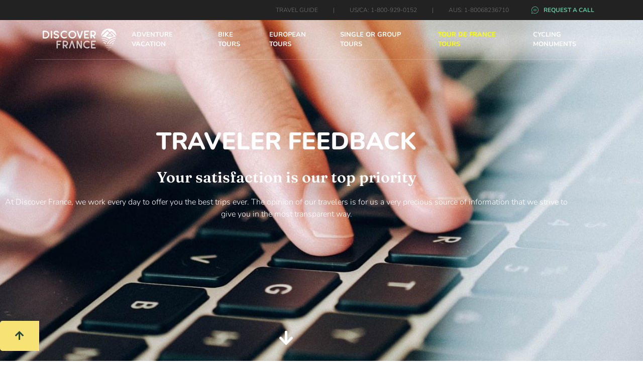

--- FILE ---
content_type: text/html; charset=UTF-8
request_url: https://www.discoverfrance.com/traveler-feedback
body_size: 37494
content:
<!doctype html>
<html lang="en">
<head>
    <meta charset="UTF-8">
        <meta name="viewport" content="width=device-width, initial-scale=1">
    <link rel="profile" href="https://gmpg.org/xfn/11">
    <link href="https://cdn.jsdelivr.net/npm/bootstrap@5.2.2/dist/css/bootstrap.min.css" rel="stylesheet"
          integrity="sha384-Zenh87qX5JnK2Jl0vWa8Ck2rdkQ2Bzep5IDxbcnCeuOxjzrPF/et3URy9Bv1WTRi" crossorigin="anonymous">
    <script type="text/javascript" data-cookieconsent="ignore">
	window.dataLayer = window.dataLayer || [];

	function gtag() {
		dataLayer.push(arguments);
	}

	gtag("consent", "default", {
		ad_personalization: "denied",
		ad_storage: "denied",
		ad_user_data: "denied",
		analytics_storage: "denied",
		functionality_storage: "denied",
		personalization_storage: "denied",
		security_storage: "granted",
		wait_for_update: 500,
	});
	gtag("set", "ads_data_redaction", true);
	</script>
<script type="text/javascript" data-cookieconsent="ignore">
		(function (w, d, s, l, i) {
		w[l] = w[l] || [];
		w[l].push({'gtm.start': new Date().getTime(), event: 'gtm.js'});
		var f = d.getElementsByTagName(s)[0], j = d.createElement(s), dl = l !== 'dataLayer' ? '&l=' + l : '';
		j.async = true;
		j.src = 'https://www.googletagmanager.com/gtm.js?id=' + i + dl;
		f.parentNode.insertBefore(j, f);
	})(
		window,
		document,
		'script',
		'dataLayer',
		'GTM-NNTXGG57'
	);
</script>

<meta name='robots' content='index, follow, max-image-preview:large, max-snippet:-1, max-video-preview:-1' />

	<!-- This site is optimized with the Yoast SEO plugin v26.7 - https://yoast.com/wordpress/plugins/seo/ -->
	<title>Bike Tours Reviews → Discover France</title>
	<meta name="description" content="Active travel, made for you ➤ Feedback from our Discover France travelers helps us design the best trips for satisfied travelers.… ☎️ (1) 800-929-0152" />
	<link rel="canonical" href="https://www.discoverfrance.com/traveler-feedback" />
	<meta property="og:locale" content="en_US" />
	<meta property="og:type" content="article" />
	<meta property="og:title" content="Bike Tours Reviews → Discover France" />
	<meta property="og:description" content="Feedback from our Discover France travelers helps us design the best trips for satisfied travelers. Share it with us." />
	<meta property="og:url" content="https://www.discoverfrance.com/traveler-feedback" />
	<meta property="og:site_name" content="Discover France" />
	<meta property="article:publisher" content="https://www.facebook.com/discoverfrance" />
	<meta property="article:modified_time" content="2023-11-03T17:11:56+00:00" />
	<meta property="og:image" content="https://www.discoverfrance.com/wp-content/uploads/2023/09/customer-feedback-1.jpg" />
	<meta property="og:image:width" content="1440" />
	<meta property="og:image:height" content="720" />
	<meta property="og:image:type" content="image/jpeg" />
	<meta name="twitter:card" content="summary_large_image" />
	<meta name="twitter:label1" content="Est. reading time" />
	<meta name="twitter:data1" content="3 minutes" />
	<script type="application/ld+json" class="yoast-schema-graph">{"@context":"https://schema.org","@graph":[{"@type":"WebPage","@id":"https://www.discoverfrance.com/traveler-feedback","url":"https://www.discoverfrance.com/traveler-feedback","name":"Bike Tours Reviews → Discover France","isPartOf":{"@id":"https://www.discoverfrance.com/#website"},"primaryImageOfPage":{"@id":"https://www.discoverfrance.com/traveler-feedback#primaryimage"},"image":{"@id":"https://www.discoverfrance.com/traveler-feedback#primaryimage"},"thumbnailUrl":"https://www.discoverfrance.com/wp-content/uploads/2023/09/customer-feedback-1.jpg","datePublished":"2023-07-18T12:12:16+00:00","dateModified":"2023-11-03T17:11:56+00:00","description":"Feedback from our Discover France travelers helps us design the best trips for satisfied travelers. Share it with us.","breadcrumb":{"@id":"https://www.discoverfrance.com/traveler-feedback#breadcrumb"},"inLanguage":"en-US","potentialAction":[{"@type":"ReadAction","target":["https://www.discoverfrance.com/traveler-feedback"]}]},{"@type":"ImageObject","inLanguage":"en-US","@id":"https://www.discoverfrance.com/traveler-feedback#primaryimage","url":"https://www.discoverfrance.com/wp-content/uploads/2023/09/customer-feedback-1.jpg","contentUrl":"https://www.discoverfrance.com/wp-content/uploads/2023/09/customer-feedback-1.jpg","width":1440,"height":720,"caption":"Collecting and sharing customer feedback"},{"@type":"BreadcrumbList","@id":"https://www.discoverfrance.com/traveler-feedback#breadcrumb","itemListElement":[{"@type":"ListItem","position":1,"name":"Home","item":"https://www.discoverfrance.com/"},{"@type":"ListItem","position":2,"name":"Traveler Feedback"}]},{"@type":"WebSite","@id":"https://www.discoverfrance.com/#website","url":"https://www.discoverfrance.com/","name":"Discover France","description":"","publisher":{"@id":"https://www.discoverfrance.com/#organization"},"potentialAction":[{"@type":"SearchAction","target":{"@type":"EntryPoint","urlTemplate":"https://www.discoverfrance.com/?s={search_term_string}"},"query-input":{"@type":"PropertyValueSpecification","valueRequired":true,"valueName":"search_term_string"}}],"inLanguage":"en-US"},{"@type":"Organization","@id":"https://www.discoverfrance.com/#organization","name":"Discover France","url":"https://www.discoverfrance.com/","logo":{"@type":"ImageObject","inLanguage":"en-US","@id":"https://www.discoverfrance.com/#/schema/logo/image/","url":"https://www.discoverfrance.com/wp-content/uploads/2022/03/discover-france-logo-vert-201x60-1.png","contentUrl":"https://www.discoverfrance.com/wp-content/uploads/2022/03/discover-france-logo-vert-201x60-1.png","width":201,"height":60,"caption":"Discover France"},"image":{"@id":"https://www.discoverfrance.com/#/schema/logo/image/"},"sameAs":["https://www.facebook.com/discoverfrance"]}]}</script>
	<!-- / Yoast SEO plugin. -->



<script>
dataLayer = [[]];
</script>
<!-- Google Tag Manager -->
<script>(function(w,d,s,l,i){w[l]=w[l]||[];w[l].push({'gtm.start':
new Date().getTime(),event:'gtm.js'});var f=d.getElementsByTagName(s)[0],
j=d.createElement(s),dl=l!='dataLayer'?'&l='+l:'';j.async=true;j.src=
'https://www.googletagmanager.com/gtm.js?id='+i+dl;f.parentNode.insertBefore(j,f);
})(window,document,'script','dataLayer','GTM-NNTXGG57');</script>
<!-- End Google Tag Manager --><script type='application/javascript'  id='pys-version-script'>console.log('PixelYourSite Free version 11.1.5.2');</script>
<link rel="alternate" title="oEmbed (JSON)" type="application/json+oembed" href="https://www.discoverfrance.com/wp-json/oembed/1.0/embed?url=https%3A%2F%2Fwww.discoverfrance.com%2Ftraveler-feedback" />
<link rel="alternate" title="oEmbed (XML)" type="text/xml+oembed" href="https://www.discoverfrance.com/wp-json/oembed/1.0/embed?url=https%3A%2F%2Fwww.discoverfrance.com%2Ftraveler-feedback&#038;format=xml" />
<style id='wp-img-auto-sizes-contain-inline-css'>
img:is([sizes=auto i],[sizes^="auto," i]){contain-intrinsic-size:3000px 1500px}
/*# sourceURL=wp-img-auto-sizes-contain-inline-css */
</style>
<style id='wp-emoji-styles-inline-css'>

	img.wp-smiley, img.emoji {
		display: inline !important;
		border: none !important;
		box-shadow: none !important;
		height: 1em !important;
		width: 1em !important;
		margin: 0 0.07em !important;
		vertical-align: -0.1em !important;
		background: none !important;
		padding: 0 !important;
	}
/*# sourceURL=wp-emoji-styles-inline-css */
</style>
<style id='classic-theme-styles-inline-css'>
/*! This file is auto-generated */
.wp-block-button__link{color:#fff;background-color:#32373c;border-radius:9999px;box-shadow:none;text-decoration:none;padding:calc(.667em + 2px) calc(1.333em + 2px);font-size:1.125em}.wp-block-file__button{background:#32373c;color:#fff;text-decoration:none}
/*# sourceURL=/wp-includes/css/classic-themes.min.css */
</style>
<style id='global-styles-inline-css'>
:root{--wp--preset--aspect-ratio--square: 1;--wp--preset--aspect-ratio--4-3: 4/3;--wp--preset--aspect-ratio--3-4: 3/4;--wp--preset--aspect-ratio--3-2: 3/2;--wp--preset--aspect-ratio--2-3: 2/3;--wp--preset--aspect-ratio--16-9: 16/9;--wp--preset--aspect-ratio--9-16: 9/16;--wp--preset--color--black: #000000;--wp--preset--color--cyan-bluish-gray: #abb8c3;--wp--preset--color--white: #ffffff;--wp--preset--color--pale-pink: #f78da7;--wp--preset--color--vivid-red: #cf2e2e;--wp--preset--color--luminous-vivid-orange: #ff6900;--wp--preset--color--luminous-vivid-amber: #fcb900;--wp--preset--color--light-green-cyan: #7bdcb5;--wp--preset--color--vivid-green-cyan: #00d084;--wp--preset--color--pale-cyan-blue: #8ed1fc;--wp--preset--color--vivid-cyan-blue: #0693e3;--wp--preset--color--vivid-purple: #9b51e0;--wp--preset--gradient--vivid-cyan-blue-to-vivid-purple: linear-gradient(135deg,rgb(6,147,227) 0%,rgb(155,81,224) 100%);--wp--preset--gradient--light-green-cyan-to-vivid-green-cyan: linear-gradient(135deg,rgb(122,220,180) 0%,rgb(0,208,130) 100%);--wp--preset--gradient--luminous-vivid-amber-to-luminous-vivid-orange: linear-gradient(135deg,rgb(252,185,0) 0%,rgb(255,105,0) 100%);--wp--preset--gradient--luminous-vivid-orange-to-vivid-red: linear-gradient(135deg,rgb(255,105,0) 0%,rgb(207,46,46) 100%);--wp--preset--gradient--very-light-gray-to-cyan-bluish-gray: linear-gradient(135deg,rgb(238,238,238) 0%,rgb(169,184,195) 100%);--wp--preset--gradient--cool-to-warm-spectrum: linear-gradient(135deg,rgb(74,234,220) 0%,rgb(151,120,209) 20%,rgb(207,42,186) 40%,rgb(238,44,130) 60%,rgb(251,105,98) 80%,rgb(254,248,76) 100%);--wp--preset--gradient--blush-light-purple: linear-gradient(135deg,rgb(255,206,236) 0%,rgb(152,150,240) 100%);--wp--preset--gradient--blush-bordeaux: linear-gradient(135deg,rgb(254,205,165) 0%,rgb(254,45,45) 50%,rgb(107,0,62) 100%);--wp--preset--gradient--luminous-dusk: linear-gradient(135deg,rgb(255,203,112) 0%,rgb(199,81,192) 50%,rgb(65,88,208) 100%);--wp--preset--gradient--pale-ocean: linear-gradient(135deg,rgb(255,245,203) 0%,rgb(182,227,212) 50%,rgb(51,167,181) 100%);--wp--preset--gradient--electric-grass: linear-gradient(135deg,rgb(202,248,128) 0%,rgb(113,206,126) 100%);--wp--preset--gradient--midnight: linear-gradient(135deg,rgb(2,3,129) 0%,rgb(40,116,252) 100%);--wp--preset--font-size--small: 13px;--wp--preset--font-size--medium: 20px;--wp--preset--font-size--large: 36px;--wp--preset--font-size--x-large: 42px;--wp--preset--spacing--20: 0.44rem;--wp--preset--spacing--30: 0.67rem;--wp--preset--spacing--40: 1rem;--wp--preset--spacing--50: 1.5rem;--wp--preset--spacing--60: 2.25rem;--wp--preset--spacing--70: 3.38rem;--wp--preset--spacing--80: 5.06rem;--wp--preset--shadow--natural: 6px 6px 9px rgba(0, 0, 0, 0.2);--wp--preset--shadow--deep: 12px 12px 50px rgba(0, 0, 0, 0.4);--wp--preset--shadow--sharp: 6px 6px 0px rgba(0, 0, 0, 0.2);--wp--preset--shadow--outlined: 6px 6px 0px -3px rgb(255, 255, 255), 6px 6px rgb(0, 0, 0);--wp--preset--shadow--crisp: 6px 6px 0px rgb(0, 0, 0);}:where(.is-layout-flex){gap: 0.5em;}:where(.is-layout-grid){gap: 0.5em;}body .is-layout-flex{display: flex;}.is-layout-flex{flex-wrap: wrap;align-items: center;}.is-layout-flex > :is(*, div){margin: 0;}body .is-layout-grid{display: grid;}.is-layout-grid > :is(*, div){margin: 0;}:where(.wp-block-columns.is-layout-flex){gap: 2em;}:where(.wp-block-columns.is-layout-grid){gap: 2em;}:where(.wp-block-post-template.is-layout-flex){gap: 1.25em;}:where(.wp-block-post-template.is-layout-grid){gap: 1.25em;}.has-black-color{color: var(--wp--preset--color--black) !important;}.has-cyan-bluish-gray-color{color: var(--wp--preset--color--cyan-bluish-gray) !important;}.has-white-color{color: var(--wp--preset--color--white) !important;}.has-pale-pink-color{color: var(--wp--preset--color--pale-pink) !important;}.has-vivid-red-color{color: var(--wp--preset--color--vivid-red) !important;}.has-luminous-vivid-orange-color{color: var(--wp--preset--color--luminous-vivid-orange) !important;}.has-luminous-vivid-amber-color{color: var(--wp--preset--color--luminous-vivid-amber) !important;}.has-light-green-cyan-color{color: var(--wp--preset--color--light-green-cyan) !important;}.has-vivid-green-cyan-color{color: var(--wp--preset--color--vivid-green-cyan) !important;}.has-pale-cyan-blue-color{color: var(--wp--preset--color--pale-cyan-blue) !important;}.has-vivid-cyan-blue-color{color: var(--wp--preset--color--vivid-cyan-blue) !important;}.has-vivid-purple-color{color: var(--wp--preset--color--vivid-purple) !important;}.has-black-background-color{background-color: var(--wp--preset--color--black) !important;}.has-cyan-bluish-gray-background-color{background-color: var(--wp--preset--color--cyan-bluish-gray) !important;}.has-white-background-color{background-color: var(--wp--preset--color--white) !important;}.has-pale-pink-background-color{background-color: var(--wp--preset--color--pale-pink) !important;}.has-vivid-red-background-color{background-color: var(--wp--preset--color--vivid-red) !important;}.has-luminous-vivid-orange-background-color{background-color: var(--wp--preset--color--luminous-vivid-orange) !important;}.has-luminous-vivid-amber-background-color{background-color: var(--wp--preset--color--luminous-vivid-amber) !important;}.has-light-green-cyan-background-color{background-color: var(--wp--preset--color--light-green-cyan) !important;}.has-vivid-green-cyan-background-color{background-color: var(--wp--preset--color--vivid-green-cyan) !important;}.has-pale-cyan-blue-background-color{background-color: var(--wp--preset--color--pale-cyan-blue) !important;}.has-vivid-cyan-blue-background-color{background-color: var(--wp--preset--color--vivid-cyan-blue) !important;}.has-vivid-purple-background-color{background-color: var(--wp--preset--color--vivid-purple) !important;}.has-black-border-color{border-color: var(--wp--preset--color--black) !important;}.has-cyan-bluish-gray-border-color{border-color: var(--wp--preset--color--cyan-bluish-gray) !important;}.has-white-border-color{border-color: var(--wp--preset--color--white) !important;}.has-pale-pink-border-color{border-color: var(--wp--preset--color--pale-pink) !important;}.has-vivid-red-border-color{border-color: var(--wp--preset--color--vivid-red) !important;}.has-luminous-vivid-orange-border-color{border-color: var(--wp--preset--color--luminous-vivid-orange) !important;}.has-luminous-vivid-amber-border-color{border-color: var(--wp--preset--color--luminous-vivid-amber) !important;}.has-light-green-cyan-border-color{border-color: var(--wp--preset--color--light-green-cyan) !important;}.has-vivid-green-cyan-border-color{border-color: var(--wp--preset--color--vivid-green-cyan) !important;}.has-pale-cyan-blue-border-color{border-color: var(--wp--preset--color--pale-cyan-blue) !important;}.has-vivid-cyan-blue-border-color{border-color: var(--wp--preset--color--vivid-cyan-blue) !important;}.has-vivid-purple-border-color{border-color: var(--wp--preset--color--vivid-purple) !important;}.has-vivid-cyan-blue-to-vivid-purple-gradient-background{background: var(--wp--preset--gradient--vivid-cyan-blue-to-vivid-purple) !important;}.has-light-green-cyan-to-vivid-green-cyan-gradient-background{background: var(--wp--preset--gradient--light-green-cyan-to-vivid-green-cyan) !important;}.has-luminous-vivid-amber-to-luminous-vivid-orange-gradient-background{background: var(--wp--preset--gradient--luminous-vivid-amber-to-luminous-vivid-orange) !important;}.has-luminous-vivid-orange-to-vivid-red-gradient-background{background: var(--wp--preset--gradient--luminous-vivid-orange-to-vivid-red) !important;}.has-very-light-gray-to-cyan-bluish-gray-gradient-background{background: var(--wp--preset--gradient--very-light-gray-to-cyan-bluish-gray) !important;}.has-cool-to-warm-spectrum-gradient-background{background: var(--wp--preset--gradient--cool-to-warm-spectrum) !important;}.has-blush-light-purple-gradient-background{background: var(--wp--preset--gradient--blush-light-purple) !important;}.has-blush-bordeaux-gradient-background{background: var(--wp--preset--gradient--blush-bordeaux) !important;}.has-luminous-dusk-gradient-background{background: var(--wp--preset--gradient--luminous-dusk) !important;}.has-pale-ocean-gradient-background{background: var(--wp--preset--gradient--pale-ocean) !important;}.has-electric-grass-gradient-background{background: var(--wp--preset--gradient--electric-grass) !important;}.has-midnight-gradient-background{background: var(--wp--preset--gradient--midnight) !important;}.has-small-font-size{font-size: var(--wp--preset--font-size--small) !important;}.has-medium-font-size{font-size: var(--wp--preset--font-size--medium) !important;}.has-large-font-size{font-size: var(--wp--preset--font-size--large) !important;}.has-x-large-font-size{font-size: var(--wp--preset--font-size--x-large) !important;}
:where(.wp-block-post-template.is-layout-flex){gap: 1.25em;}:where(.wp-block-post-template.is-layout-grid){gap: 1.25em;}
:where(.wp-block-term-template.is-layout-flex){gap: 1.25em;}:where(.wp-block-term-template.is-layout-grid){gap: 1.25em;}
:where(.wp-block-columns.is-layout-flex){gap: 2em;}:where(.wp-block-columns.is-layout-grid){gap: 2em;}
:root :where(.wp-block-pullquote){font-size: 1.5em;line-height: 1.6;}
/*# sourceURL=global-styles-inline-css */
</style>
<link rel='stylesheet' id='hello-elementor-theme-style-css' href='https://www.discoverfrance.com/wp-content/themes/hello-elementor/theme.min.css?ver=2.6.1' media='all' />
<link rel='stylesheet' id='hello-elementor-child-style-css' href='https://www.discoverfrance.com/wp-content/themes/hello-theme-child-master/style.css?ver=1.0.0' media='all' />
<link rel='stylesheet' id='hello-elementor-css' href='https://www.discoverfrance.com/wp-content/themes/hello-elementor/style.min.css?ver=2.6.1' media='all' />
<link rel='stylesheet' id='elementor-frontend-css' href='https://www.discoverfrance.com/wp-content/plugins/elementor/assets/css/frontend.min.css?ver=3.34.1' media='all' />
<link rel='stylesheet' id='elementor-post-6-css' href='https://www.discoverfrance.com/wp-content/uploads/elementor/css/post-6.css?ver=1768582535' media='all' />
<link rel='stylesheet' id='widget-image-css' href='https://www.discoverfrance.com/wp-content/plugins/elementor/assets/css/widget-image.min.css?ver=3.34.1' media='all' />
<link rel='stylesheet' id='widget-nav-menu-css' href='https://www.discoverfrance.com/wp-content/plugins/elementor-pro/assets/css/widget-nav-menu.min.css?ver=3.34.0' media='all' />
<link rel='stylesheet' id='e-sticky-css' href='https://www.discoverfrance.com/wp-content/plugins/elementor-pro/assets/css/modules/sticky.min.css?ver=3.34.0' media='all' />
<link rel='stylesheet' id='e-motion-fx-css' href='https://www.discoverfrance.com/wp-content/plugins/elementor-pro/assets/css/modules/motion-fx.min.css?ver=3.34.0' media='all' />
<link rel='stylesheet' id='widget-menu-anchor-css' href='https://www.discoverfrance.com/wp-content/plugins/elementor/assets/css/widget-menu-anchor.min.css?ver=3.34.1' media='all' />
<link rel='stylesheet' id='widget-heading-css' href='https://www.discoverfrance.com/wp-content/plugins/elementor/assets/css/widget-heading.min.css?ver=3.34.1' media='all' />
<link rel='stylesheet' id='widget-form-css' href='https://www.discoverfrance.com/wp-content/plugins/elementor-pro/assets/css/widget-form.min.css?ver=3.34.0' media='all' />
<link rel='stylesheet' id='e-animation-grow-css' href='https://www.discoverfrance.com/wp-content/plugins/elementor/assets/lib/animations/styles/e-animation-grow.min.css?ver=3.34.1' media='all' />
<link rel='stylesheet' id='widget-social-icons-css' href='https://www.discoverfrance.com/wp-content/plugins/elementor/assets/css/widget-social-icons.min.css?ver=3.34.1' media='all' />
<link rel='stylesheet' id='e-apple-webkit-css' href='https://www.discoverfrance.com/wp-content/plugins/elementor/assets/css/conditionals/apple-webkit.min.css?ver=3.34.1' media='all' />
<link rel='stylesheet' id='widget-divider-css' href='https://www.discoverfrance.com/wp-content/plugins/elementor/assets/css/widget-divider.min.css?ver=3.34.1' media='all' />
<link rel='stylesheet' id='e-popup-css' href='https://www.discoverfrance.com/wp-content/plugins/elementor-pro/assets/css/conditionals/popup.min.css?ver=3.34.0' media='all' />
<link rel='stylesheet' id='elementor-icons-css' href='https://www.discoverfrance.com/wp-content/plugins/elementor/assets/lib/eicons/css/elementor-icons.min.css?ver=5.45.0' media='all' />
<link rel='stylesheet' id='widget-icon-list-css' href='https://www.discoverfrance.com/wp-content/plugins/elementor/assets/css/widget-icon-list.min.css?ver=3.34.1' media='all' />
<link rel='stylesheet' id='widget-spacer-css' href='https://www.discoverfrance.com/wp-content/plugins/elementor/assets/css/widget-spacer.min.css?ver=3.34.1' media='all' />
<link rel='stylesheet' id='elementor-post-1975-css' href='https://www.discoverfrance.com/wp-content/uploads/elementor/css/post-1975.css?ver=1768588644' media='all' />
<link rel='stylesheet' id='elementor-post-561-css' href='https://www.discoverfrance.com/wp-content/uploads/elementor/css/post-561.css?ver=1768582536' media='all' />
<link rel='stylesheet' id='elementor-post-245-css' href='https://www.discoverfrance.com/wp-content/uploads/elementor/css/post-245.css?ver=1768582536' media='all' />
<link rel='stylesheet' id='elementor-post-11788-css' href='https://www.discoverfrance.com/wp-content/uploads/elementor/css/post-11788.css?ver=1768582536' media='all' />
<link rel='stylesheet' id='eael-general-css' href='https://www.discoverfrance.com/wp-content/plugins/essential-addons-for-elementor-lite/assets/front-end/css/view/general.min.css?ver=6.5.7' media='all' />
<link rel='stylesheet' id='sib-front-css-css' href='https://www.discoverfrance.com/wp-content/plugins/mailin/css/mailin-front.css?ver=6.9' media='all' />
<link rel='stylesheet' id='elementor-gf-local-nunito-css' href='https://www.discoverfrance.com/wp-content/uploads/elementor/google-fonts/css/nunito.css?ver=1742230569' media='all' />
<link rel='stylesheet' id='elementor-gf-local-fraunces-css' href='https://www.discoverfrance.com/wp-content/uploads/elementor/google-fonts/css/fraunces.css?ver=1742230574' media='all' />
<link rel='stylesheet' id='elementor-gf-local-poppins-css' href='https://www.discoverfrance.com/wp-content/uploads/elementor/google-fonts/css/poppins.css?ver=1742230576' media='all' />
<link rel='stylesheet' id='elementor-icons-shared-0-css' href='https://www.discoverfrance.com/wp-content/plugins/elementor/assets/lib/font-awesome/css/fontawesome.min.css?ver=5.15.3' media='all' />
<link rel='stylesheet' id='elementor-icons-fa-solid-css' href='https://www.discoverfrance.com/wp-content/plugins/elementor/assets/lib/font-awesome/css/solid.min.css?ver=5.15.3' media='all' />
<link rel='stylesheet' id='elementor-icons-fa-brands-css' href='https://www.discoverfrance.com/wp-content/plugins/elementor/assets/lib/font-awesome/css/brands.min.css?ver=5.15.3' media='all' />
<script id="jquery-core-js-extra">
var pysFacebookRest = {"restApiUrl":"https://www.discoverfrance.com/wp-json/pys-facebook/v1/event","debug":"1"};
//# sourceURL=jquery-core-js-extra
</script>
<script src="https://www.discoverfrance.com/wp-includes/js/jquery/jquery.min.js?ver=3.7.1" id="jquery-core-js"></script>
<script src="https://www.discoverfrance.com/wp-includes/js/jquery/jquery-migrate.min.js?ver=3.4.1" id="jquery-migrate-js"></script>
<script src="https://www.discoverfrance.com/wp-content/plugins/pixelyoursite/dist/scripts/jquery.bind-first-0.2.3.min.js?ver=0.2.3" id="jquery-bind-first-js"></script>
<script data-cookieconsent="true" src="https://www.discoverfrance.com/wp-content/plugins/pixelyoursite/dist/scripts/js.cookie-2.1.3.min.js?ver=2.1.3" id="js-cookie-pys-js"></script>
<script src="https://www.discoverfrance.com/wp-content/plugins/pixelyoursite/dist/scripts/tld.min.js?ver=2.3.1" id="js-tld-js"></script>
<script id="pys-js-extra">
var pysOptions = {"staticEvents":{"facebook":{"init_event":[{"delay":0,"type":"static","ajaxFire":false,"name":"PageView","pixelIds":["1318130912194460"],"eventID":"48699b47-d28c-4115-9c63-60a3880f7d8f","params":{"page_title":"Traveler Feedback","post_type":"page","post_id":1975,"plugin":"PixelYourSite","user_role":"guest","event_url":"www.discoverfrance.com/traveler-feedback"},"e_id":"init_event","ids":[],"hasTimeWindow":false,"timeWindow":0,"woo_order":"","edd_order":""}]}},"dynamicEvents":{"automatic_event_form":{"facebook":{"delay":0,"type":"dyn","name":"Form","pixelIds":["1318130912194460"],"eventID":"65f2d0b1-b732-4312-a2c6-28000137d9cd","params":{"page_title":"Traveler Feedback","post_type":"page","post_id":1975,"plugin":"PixelYourSite","user_role":"guest","event_url":"www.discoverfrance.com/traveler-feedback"},"e_id":"automatic_event_form","ids":[],"hasTimeWindow":false,"timeWindow":0,"woo_order":"","edd_order":""}},"automatic_event_download":{"facebook":{"delay":0,"type":"dyn","name":"Download","extensions":["","doc","exe","js","pdf","ppt","tgz","zip","xls"],"pixelIds":["1318130912194460"],"eventID":"b4f66b72-58ef-4dcc-8281-991d9b302a2b","params":{"page_title":"Traveler Feedback","post_type":"page","post_id":1975,"plugin":"PixelYourSite","user_role":"guest","event_url":"www.discoverfrance.com/traveler-feedback"},"e_id":"automatic_event_download","ids":[],"hasTimeWindow":false,"timeWindow":0,"woo_order":"","edd_order":""}},"automatic_event_comment":{"facebook":{"delay":0,"type":"dyn","name":"Comment","pixelIds":["1318130912194460"],"eventID":"1903bf0e-3528-40a6-b016-8e1bfe7cad43","params":{"page_title":"Traveler Feedback","post_type":"page","post_id":1975,"plugin":"PixelYourSite","user_role":"guest","event_url":"www.discoverfrance.com/traveler-feedback"},"e_id":"automatic_event_comment","ids":[],"hasTimeWindow":false,"timeWindow":0,"woo_order":"","edd_order":""}},"automatic_event_scroll":{"facebook":{"delay":0,"type":"dyn","name":"PageScroll","scroll_percent":30,"pixelIds":["1318130912194460"],"eventID":"38510844-82b5-4883-a92d-5983ea22ab9e","params":{"page_title":"Traveler Feedback","post_type":"page","post_id":1975,"plugin":"PixelYourSite","user_role":"guest","event_url":"www.discoverfrance.com/traveler-feedback"},"e_id":"automatic_event_scroll","ids":[],"hasTimeWindow":false,"timeWindow":0,"woo_order":"","edd_order":""}},"automatic_event_time_on_page":{"facebook":{"delay":0,"type":"dyn","name":"TimeOnPage","time_on_page":30,"pixelIds":["1318130912194460"],"eventID":"865217cf-80ed-40d7-9891-b8228926bd0f","params":{"page_title":"Traveler Feedback","post_type":"page","post_id":1975,"plugin":"PixelYourSite","user_role":"guest","event_url":"www.discoverfrance.com/traveler-feedback"},"e_id":"automatic_event_time_on_page","ids":[],"hasTimeWindow":false,"timeWindow":0,"woo_order":"","edd_order":""}}},"triggerEvents":[],"triggerEventTypes":[],"facebook":{"pixelIds":["1318130912194460"],"advancedMatching":{"external_id":"cacaeffecfdffcddbbfbf"},"advancedMatchingEnabled":true,"removeMetadata":false,"wooVariableAsSimple":false,"serverApiEnabled":true,"wooCRSendFromServer":false,"send_external_id":null,"enabled_medical":false,"do_not_track_medical_param":["event_url","post_title","page_title","landing_page","content_name","categories","category_name","tags"],"meta_ldu":false},"debug":"1","siteUrl":"https://www.discoverfrance.com","ajaxUrl":"https://www.discoverfrance.com/wp-admin/admin-ajax.php","ajax_event":"55761388a0","enable_remove_download_url_param":"1","cookie_duration":"7","last_visit_duration":"60","enable_success_send_form":"","ajaxForServerEvent":"1","ajaxForServerStaticEvent":"1","useSendBeacon":"1","send_external_id":"1","external_id_expire":"180","track_cookie_for_subdomains":"1","google_consent_mode":"1","gdpr":{"ajax_enabled":true,"all_disabled_by_api":false,"facebook_disabled_by_api":false,"analytics_disabled_by_api":false,"google_ads_disabled_by_api":false,"pinterest_disabled_by_api":false,"bing_disabled_by_api":false,"reddit_disabled_by_api":false,"externalID_disabled_by_api":false,"facebook_prior_consent_enabled":true,"analytics_prior_consent_enabled":true,"google_ads_prior_consent_enabled":null,"pinterest_prior_consent_enabled":true,"bing_prior_consent_enabled":true,"cookiebot_integration_enabled":false,"cookiebot_facebook_consent_category":"marketing","cookiebot_analytics_consent_category":"statistics","cookiebot_tiktok_consent_category":"marketing","cookiebot_google_ads_consent_category":"marketing","cookiebot_pinterest_consent_category":"marketing","cookiebot_bing_consent_category":"marketing","consent_magic_integration_enabled":false,"real_cookie_banner_integration_enabled":false,"cookie_notice_integration_enabled":false,"cookie_law_info_integration_enabled":false,"analytics_storage":{"enabled":true,"value":"granted","filter":false},"ad_storage":{"enabled":true,"value":"granted","filter":false},"ad_user_data":{"enabled":true,"value":"granted","filter":false},"ad_personalization":{"enabled":true,"value":"granted","filter":false}},"cookie":{"disabled_all_cookie":false,"disabled_start_session_cookie":false,"disabled_advanced_form_data_cookie":false,"disabled_landing_page_cookie":false,"disabled_first_visit_cookie":false,"disabled_trafficsource_cookie":false,"disabled_utmTerms_cookie":false,"disabled_utmId_cookie":false},"tracking_analytics":{"TrafficSource":"direct","TrafficLanding":"undefined","TrafficUtms":[],"TrafficUtmsId":[]},"GATags":{"ga_datalayer_type":"default","ga_datalayer_name":"dataLayerPYS"},"woo":{"enabled":false},"edd":{"enabled":false},"cache_bypass":"1768802567"};
//# sourceURL=pys-js-extra
</script>
<script src="https://www.discoverfrance.com/wp-content/plugins/pixelyoursite/dist/scripts/public.js?ver=11.1.5.2" id="pys-js"></script>
<script id="sib-front-js-js-extra">
var sibErrMsg = {"invalidMail":"Please fill out valid email address","requiredField":"Please fill out required fields","invalidDateFormat":"Please fill out valid date format","invalidSMSFormat":"Please fill out valid phone number"};
var ajax_sib_front_object = {"ajax_url":"https://www.discoverfrance.com/wp-admin/admin-ajax.php","ajax_nonce":"94a3206245","flag_url":"https://www.discoverfrance.com/wp-content/plugins/mailin/img/flags/"};
//# sourceURL=sib-front-js-js-extra
</script>
<script src="https://www.discoverfrance.com/wp-content/plugins/mailin/js/mailin-front.js?ver=1768222726" id="sib-front-js-js"></script>
<meta name="generator" content="WordPress 6.9" />
<meta name="facebook-domain-verification" content="g0ke8r6w3bdiokuqf0sahy14mlhyn3" /><meta name="ti-site-data" content="eyJyIjoiMTowITc6MCEzMDowIiwibyI6Imh0dHBzOlwvXC93d3cuZGlzY292ZXJmcmFuY2UuY29tXC93cC1hZG1pblwvYWRtaW4tYWpheC5waHA/YWN0aW9uPXRpX29ubGluZV91c2Vyc190cmlwYWR2aXNvciZhbXA7cD0lMkZ0cmF2ZWxlci1mZWVkYmFjayZhbXA7X3dwbm9uY2U9MmNiMjY1NWE1NyJ9" /><script type="application/ld+json" nofilter>{"@type":"Product","@context":"https://schema.org","name":"Traveler Feedback","url":"https://www.discoverfrance.com/traveler-feedback","offers":{"@type":"AggregateOffer","highPrice":4000,"lowPrice":500,"priceCurrency":"EUR","offerCount":284},"aggregateRating":{"@type":"AggregateRating","ratingValue":4.8,"ratingCount":128,"bestRating":5,"worstRating":4}}</script><meta name="generator" content="speculation-rules 1.6.0">
<meta name="generator" content="Elementor 3.34.1; features: additional_custom_breakpoints; settings: css_print_method-external, google_font-enabled, font_display-auto">
			<style>
				.e-con.e-parent:nth-of-type(n+4):not(.e-lazyloaded):not(.e-no-lazyload),
				.e-con.e-parent:nth-of-type(n+4):not(.e-lazyloaded):not(.e-no-lazyload) * {
					background-image: none !important;
				}
				@media screen and (max-height: 1024px) {
					.e-con.e-parent:nth-of-type(n+3):not(.e-lazyloaded):not(.e-no-lazyload),
					.e-con.e-parent:nth-of-type(n+3):not(.e-lazyloaded):not(.e-no-lazyload) * {
						background-image: none !important;
					}
				}
				@media screen and (max-height: 640px) {
					.e-con.e-parent:nth-of-type(n+2):not(.e-lazyloaded):not(.e-no-lazyload),
					.e-con.e-parent:nth-of-type(n+2):not(.e-lazyloaded):not(.e-no-lazyload) * {
						background-image: none !important;
					}
				}
			</style>
			<link rel="icon" href="https://www.discoverfrance.com/wp-content/uploads/2022/01/favicon-logo-blanc-150x150.png" sizes="32x32" />
<link rel="icon" href="https://www.discoverfrance.com/wp-content/uploads/2022/01/favicon-logo-blanc-300x300.png" sizes="192x192" />
<link rel="apple-touch-icon" href="https://www.discoverfrance.com/wp-content/uploads/2022/01/favicon-logo-blanc-300x300.png" />
<meta name="msapplication-TileImage" content="https://www.discoverfrance.com/wp-content/uploads/2022/01/favicon-logo-blanc-300x300.png" />
		<style id="wp-custom-css">
			h2.headerh2 {
	color:white;
	font-size:16px;
}

.cky-notice-btn-wrapper button {
	padding: 8px 27px!important;
}

.cky-btn-revisit-wrapper.cky-revisit-bottom-left{
	display: none!important;
}

.recaptcha_v3-bottomright, .grecaptcha-badge{
	display: none!important;
}

#breadcrumbs {
	margin: 25px 0 60px 0;
}
#breadcrumbs span span {
	margin: 0px 7px!important;
}		</style>
		    <script src="https://ajax.googleapis.com/ajax/libs/jquery/3.6.0/jquery.min.js"></script>
    <link rel="stylesheet" href="/assets/css/header.css">
</head>
<body class="wp-singular page-template-default page page-id-1975 wp-theme-hello-elementor wp-child-theme-hello-theme-child-master sp-easy-accordion-enabled elementor-default elementor-template-full-width elementor-kit-6 elementor-page elementor-page-1975">

<!-- Google Tag Manager (noscript) -->
<noscript><iframe src="https://www.googletagmanager.com/ns.html?id=GTM-NNTXGG57" height="0" width="0" style="display:none;visibility:hidden"></iframe></noscript>
<!-- End Google Tag Manager (noscript) -->
<a class="skip-link screen-reader-text" href="#content">
    Skip to content</a>


<div id="top-of-page"></div>
<div id="top-of-page-responsive"></div>

<div class="container-fluid d-flex align-items-center justify-content-center" id="request-a-call">
    <div class="container-fluid d-flex align-items-center justify-content-center justify-content-md-end" id="request-call">
        <a class="bike-travel-guide" href="/bike-travel-guide">TRAVEL GUIDE</a>
        <p class="divider-number">|</p>
        <p class="usca-number">US/CA: 1-800-929-0152</p>
        <p class="divider-number">|</p>
        <p class="aus-number">AUS: 1-80068236710</p>
        <p class="d-flex align-items-center justify-content-center" id="cta-request-a-call" data-bs-toggle="modal" data-bs-target="#requestACallModal">
            <img src="/images/pictos/ICON_DF_TEMOIGNAGE_VERTCLAIR.svg" width="25px">
            <span class="request-a-call-span">REQUEST A CALL</span>
        </p>
    </div>
</div>

<!-- Modal -->
<div class="modal fade" id="requestACallModal" tabindex="-1" aria-labelledby="requestACallModalLabel" aria-hidden="true">
    <div class="modal-dialog">
        <div class="modal-content">
            <div class="modal-header">
                <h5 class="modal-title" id="exampleModalLabel">Request A Call</h5>
                <button type="button" class="btn-close" data-bs-dismiss="modal" aria-label="Close"></button>
            </div>
            <div class="modal-body">
                <form action="/request-a-call" method="POST" class="d-flex align-items-center justify-content-center flex-column">
                    <select class="form-control" required="required" name="title">
                        <option value="Title *">Title *</option>
                        <option value="Mr.">Mr.</option>
                        <option value="Mrs.">Mrs.</option>
                        <option value="Miss.">Miss.</option>
                        <option value="Ms.">Ms.</option>
                    </select>

                    <input class="form-control mt-3" type="text" name="fname" placeholder="First name *" required="required" id="requestCallFname">
                    <small class="text-danger d-none text-start w-100" id="fnameError"></small>

                    <input class="form-control mt-3" type="text" name="lname" placeholder="Last name *" required="required" id="requestCallLname">
                    <small class="text-danger d-none text-start w-100" id="lnameError"></small>

                    <input class="form-control mt-3" type="email" name="email" placeholder="Email *" required="required" id="requestCallEmail">
                    <small class="text-danger d-none text-start w-100" id="emailError"></small>

                    <input class="form-control mt-3" type="text" name="phone" placeholder="Phone number *" required="required" id="requestCallPhone">
                    <small class="text-danger d-none text-start w-100" id="phoneError"></small>

                    <input type="hidden" id="recaptchaResponse2" name="recaptcha-response">
                    <button id="submitRequestACall" type="button" class="submit-modal mt-3 g-recaptcha"
                            onClick="onClickHandler(event, 'recaptchaResponse2',
                                    [
                                        { inputId: '#requestCallFname', errorId: 'fnameError', errorMessage: 'First name is empty' },
                                        { inputId: '#requestCallLname', errorId: 'lnameError', errorMessage: 'Last name is empty' },
                                        { inputId: '#requestCallEmail', errorId: 'emailError', errorMessage: 'Email is empty' },
                                        { inputId: '#requestCallPhone', errorId: 'phoneError', errorMessage: 'Phone number is empty' }
                                    ])">
                        SUBMIT
                    </button>
                </form>
            </div>
        </div>
    </div>
</div>

<section class="container-fluid header align-items-center justify-content-center flex-column">
    <div class="d-flex align-items-center justify-content-center" id="border-bottom-menu">


        <div class="d-flex align-items-center justify-content-center">
            <a href="/">
                <img src="/images/pictos/LOGO_DF_HORIZONTAL_BLANC.svg" alt="" width="160px">
            </a>
        </div>

        <div class="d-flex align-items-center justify-content-center hover-link" id="adventure-tours">
            <a href="/adventure-vacation">ADVENTURE VACATION</a>
        </div>

        <div class="d-flex align-items-center justify-content-center hover-link" id="bike-tours">
            <a href="/bike-tours">BIKE TOURS
            </a>
        </div>

        <div class="d-flex align-items-center justify-content-center hover-link" id="european-tours">
            <a href="/european-tours-destinations">EUROPEAN TOURS
            </a>
        </div>

        <div class="d-flex align-items-center justify-content-center hover-link" id="single-or-group-tours">
            <a href="/family-adventure-vacations">SINGLE OR GROUP TOURS</a>
        </div>

        <div class="d-flex align-items-center justify-content-center tdf-link" id="tdf-tours">
            <a href="/tour-de-france-bike-tours" class="link-tour-de-france">TOUR DE FRANCE TOURS</a>
        </div>

        <div class="d-flex align-items-center justify-content-center hover-link" id="single-or-group-tours">
            <a href="/vip-experiences">CYCLING MONUMENTS</a>
        </div>
    </div>
</section>




<section class="container-fluid adventure-tours">
    <div class="row">
        <div class="col d-flex align-items-center justify-content-center flex-column w-100 column-left">

                                <div class="row px-2 w-100 adventure-links" id="adventure-5">
                        <div class="col d-flex align-items-center justify-content-center">
                            <span data-o="L2FkdmVudHVyZS12YWNhdGlvbi9zZWxmLWd1aWRlZC10b3Vycw=="
                               class="d-flex align-items-center justify-content-center obflink">
                                <div class="row">
                                    <div class="col d-flex align-items-center justify-content-end">
                                        <img class="img-group-tours" src="/images/pictos/CARTE/ICON_DF_ CARTE_BLANC.svg" alt="">
                                    </div>
                                    <div class="col d-flex align-items-center justify-content-start">
                                        Self-Guided Tours                                    </div>
                                </div>
                            </span>
                        </div>
                    </div>
                                    <div class="row px-2 w-100 adventure-links" id="adventure-3">
                        <div class="col d-flex align-items-center justify-content-center">
                            <span data-o="L2FkdmVudHVyZS12YWNhdGlvbi9ldXJvcGVhbi13aW5lLXRvdXJz"
                               class="d-flex align-items-center justify-content-center obflink">
                                <div class="row">
                                    <div class="col d-flex align-items-center justify-content-end">
                                        <img class="img-group-tours" src="/images/pictos/WINE/ICON_DF_VIN_BLANC.svg" alt="">
                                    </div>
                                    <div class="col d-flex align-items-center justify-content-start">
                                        Wine Tours                                    </div>
                                </div>
                            </span>
                        </div>
                    </div>
                                    <div class="row px-2 w-100 adventure-links" id="adventure-6">
                        <div class="col d-flex align-items-center justify-content-center">
                            <span data-o="L2FkdmVudHVyZS12YWNhdGlvbi9oZXJpdGFnZS10b3Vycw=="
                               class="d-flex align-items-center justify-content-center obflink">
                                <div class="row">
                                    <div class="col d-flex align-items-center justify-content-end">
                                        <img class="img-group-tours" src="/images/pictos//HERITAGE/BLANC.svg" alt="">
                                    </div>
                                    <div class="col d-flex align-items-center justify-content-start">
                                        Heritage Tours                                    </div>
                                </div>
                            </span>
                        </div>
                    </div>
                                    <div class="row px-2 w-100 adventure-links" id="adventure-1">
                        <div class="col d-flex align-items-center justify-content-center">
                            <span data-o="L2FkdmVudHVyZS12YWNhdGlvbi9iaWtlLXRvdXJz"
                               class="d-flex align-items-center justify-content-center obflink">
                                <div class="row">
                                    <div class="col d-flex align-items-center justify-content-end">
                                        <img class="img-group-tours" src="/images/pictos/MONTAGNE/BLANC.svg" alt="">
                                    </div>
                                    <div class="col d-flex align-items-center justify-content-start">
                                        Adventure Cycling                                    </div>
                                </div>
                            </span>
                        </div>
                    </div>
                                    <div class="row px-2 w-100 adventure-links" id="adventure-2">
                        <div class="col d-flex align-items-center justify-content-center">
                            <span data-o="L2FkdmVudHVyZS12YWNhdGlvbi9jdWxpbmFyeS12YWNhdGlvbnM="
                               class="d-flex align-items-center justify-content-center obflink">
                                <div class="row">
                                    <div class="col d-flex align-items-center justify-content-end">
                                        <img class="img-group-tours" src="/images/pictos/GASTRONOMIE/ICON_DF_GASTRONOMIE_BLANC.svg" alt="">
                                    </div>
                                    <div class="col d-flex align-items-center justify-content-start">
                                        Food and Culinary Tours                                    </div>
                                </div>
                            </span>
                        </div>
                    </div>
                                    <div class="row px-2 w-100 adventure-links" id="adventure-4">
                        <div class="col d-flex align-items-center justify-content-center">
                            <span data-o="L2FkdmVudHVyZS12YWNhdGlvbi93YWxraW5nLWhpa2luZy10b3Vycw=="
                               class="d-flex align-items-center justify-content-center obflink">
                                <div class="row">
                                    <div class="col d-flex align-items-center justify-content-end">
                                        <img class="img-group-tours" src="/images/pictos/WALKING/ICON_DF_WALKING_BLANC.svg" alt="">
                                    </div>
                                    <div class="col d-flex align-items-center justify-content-start">
                                        Walking and Hiking Tours                                    </div>
                                </div>
                            </span>
                        </div>
                    </div>
                                    <div class="row px-2 w-100 adventure-links" id="adventure-7">
                        <div class="col d-flex align-items-center justify-content-center">
                            <span data-o="L2FkdmVudHVyZS12YWNhdGlvbi9tdWx0aXNwb3J0LXZhY2F0aW9ucw=="
                               class="d-flex align-items-center justify-content-center obflink">
                                <div class="row">
                                    <div class="col d-flex align-items-center justify-content-end">
                                        <img class="img-group-tours" src="/images/pictos/MULTISPORT/ICON_DF_ ACTIVITES_BLANC.svg" alt="">
                                    </div>
                                    <div class="col d-flex align-items-center justify-content-start">
                                        Multi Sport Tours                                    </div>
                                </div>
                            </span>
                        </div>
                    </div>
                                    <div class="row px-2 w-100 adventure-links" id="adventure-8">
                        <div class="col d-flex align-items-center justify-content-center">
                            <span data-o="L2FkdmVudHVyZS12YWNhdGlvbi9wcml2YXRlLWd1aWRlZC10b3Vy"
                               class="d-flex align-items-center justify-content-center obflink">
                                <div class="row">
                                    <div class="col d-flex align-items-center justify-content-end">
                                        <img class="img-group-tours" src="/images/pictos/PRIVATE/BLANC.svg" alt="">
                                    </div>
                                    <div class="col d-flex align-items-center justify-content-start">
                                        Private Guided Tours                                    </div>
                                </div>
                            </span>
                        </div>
                    </div>
                                    <div class="row px-2 w-100 adventure-links" id="adventure-10">
                        <div class="col d-flex align-items-center justify-content-center">
                            <span data-o="L2FkdmVudHVyZS12YWNhdGlvbi9jdXN0b20tZXVyb3BlYW4tdmFjYXRpb25z"
                               class="d-flex align-items-center justify-content-center obflink">
                                <div class="row">
                                    <div class="col d-flex align-items-center justify-content-end">
                                        <img class="img-group-tours" src="/images/pictos/CUSTOM/BLANC.svg" alt="">
                                    </div>
                                    <div class="col d-flex align-items-center justify-content-start">
                                        Custom Tours                                    </div>
                                </div>
                            </span>
                        </div>
                    </div>
                
        </div>

        <div class="col d-flex align-items-start justify-content-center column-right w-100">
            <div class="row w-100 p-5">
                <div class="col d-flex align-items-center justify-content-center tours-links w-100">

                                                                <div class="adventure-1 w-100">
                                                        <div class="row d-flex align-items-start justify-content-center w-75 p-2">
                                <div class="col d-flex align-items-start justify-content-start flex-column w-100 px-5">

                                    
                                        
                                            
                                                                                                    <span class="obflink" data-o="L2FkdmVudHVyZS12YWNhdGlvbi9iaWtlLXRvdXJzL2FkdmVudHVyZS1ob2xpZGF5cy1mcmFuY2U/ZmlsdHJlZ2VvPVByb3ZlbmNl">Provence</span>
                                                                                                    <span class="obflink" data-o="L2FkdmVudHVyZS12YWNhdGlvbi9iaWtlLXRvdXJzL2FkdmVudHVyZS1ob2xpZGF5cy1mcmFuY2U/ZmlsdHJlZ2VvPUxvaXJlIFZhbGxleQ==">Loire Valley</span>
                                                                                                    <span class="obflink" data-o="L2FkdmVudHVyZS12YWNhdGlvbi9iaWtlLXRvdXJzL2FkdmVudHVyZS1ob2xpZGF5cy1mcmFuY2U/ZmlsdHJlZ2VvPUJvcmRlYXV4">Bordeaux</span>
                                                                                                    <span class="obflink" data-o="L2FkdmVudHVyZS12YWNhdGlvbi9iaWtlLXRvdXJzL2FkdmVudHVyZS1ob2xpZGF5cy1mcmFuY2U/ZmlsdHJlZ2VvPUJyaXR0YW55">Brittany</span>
                                                                                                    <span class="obflink" data-o="L2FkdmVudHVyZS12YWNhdGlvbi9iaWtlLXRvdXJzL2FkdmVudHVyZS1ob2xpZGF5cy1mcmFuY2U/ZmlsdHJlZ2VvPUJ1cmd1bmR5">Burgundy</span>
                                                                                                    <span class="obflink" data-o="L2FkdmVudHVyZS12YWNhdGlvbi9iaWtlLXRvdXJzL2FkdmVudHVyZS1ob2xpZGF5cy1mcmFuY2U/ZmlsdHJlZ2VvPURvcmRvZ25l">Dordogne</span>
                                                                                                    <span class="obflink" data-o="L2FkdmVudHVyZS12YWNhdGlvbi9iaWtlLXRvdXJzL2FkdmVudHVyZS1ob2xpZGF5cy1mcmFuY2U/ZmlsdHJlZ2VvPUFsc2FjZQ==">Alsace</span>
                                                                                                    <span class="obflink" data-o="L2FkdmVudHVyZS12YWNhdGlvbi9iaWtlLXRvdXJzL2FkdmVudHVyZS1ob2xpZGF5cy1mcmFuY2U/ZmlsdHJlZ2VvPU1hc3NpZiBDZW50cmFs">Massif Central</span>
                                                
                                                <hr class="w-100">
                                                <span class="last-geo-link obflink" data-o="L2FkdmVudHVyZS12YWNhdGlvbi9iaWtlLXRvdXJzL2FkdmVudHVyZS1ob2xpZGF5cy1mcmFuY2U=">Adventure Holidays France</span>
                                            
                                        
                                    

                                </div>
                                <div class="col d-flex align-items-start justify-content-start flex-column w-100 border-left px-5">

                                    
                                                                                    <span class="obflink" data-o="L2FkdmVudHVyZS12YWNhdGlvbi9iaWtlLXRvdXJzL2FkdmVudHVyZS10b3Vycy1ldXJvcGU/ZmlsdHJlZ2VvPUl0YWx5">Italy</span>
                                                                                    <span class="obflink" data-o="L2FkdmVudHVyZS12YWNhdGlvbi9iaWtlLXRvdXJzL2FkdmVudHVyZS10b3Vycy1ldXJvcGU/ZmlsdHJlZ2VvPVNwYWlu">Spain</span>
                                                                                    <span class="obflink" data-o="L2FkdmVudHVyZS12YWNhdGlvbi9iaWtlLXRvdXJzL2FkdmVudHVyZS10b3Vycy1ldXJvcGU/ZmlsdHJlZ2VvPUhvbGxhbmQ=">Holland</span>
                                                                                    <span class="obflink" data-o="L2FkdmVudHVyZS12YWNhdGlvbi9iaWtlLXRvdXJzL2FkdmVudHVyZS10b3Vycy1ldXJvcGU/ZmlsdHJlZ2VvPVVuaXRlZCBLaW5nZG9t">United Kingdom</span>
                                                                                    <span class="obflink" data-o="L2FkdmVudHVyZS12YWNhdGlvbi9iaWtlLXRvdXJzL2FkdmVudHVyZS10b3Vycy1ldXJvcGU/ZmlsdHJlZ2VvPVBvcnR1Z2Fs">Portugal</span>
                                                                                    <span class="obflink" data-o="L2FkdmVudHVyZS12YWNhdGlvbi9iaWtlLXRvdXJzL2FkdmVudHVyZS10b3Vycy1ldXJvcGU/ZmlsdHJlZ2VvPUlyZWxhbmQ=">Ireland</span>
                                                                                    <span class="obflink" data-o="L2FkdmVudHVyZS12YWNhdGlvbi9iaWtlLXRvdXJzL2FkdmVudHVyZS10b3Vycy1ldXJvcGU/ZmlsdHJlZ2VvPVN3aXR6ZXJsYW5k">Switzerland</span>
                                                                                    <span class="obflink" data-o="L2FkdmVudHVyZS12YWNhdGlvbi9iaWtlLXRvdXJzL2FkdmVudHVyZS10b3Vycy1ldXJvcGU/ZmlsdHJlZ2VvPUNyb2F0aWE=">Croatia</span>
                                                                                <hr class="w-100">
                                        <span class="last-geo-link obflink" data-o="L2FkdmVudHVyZS12YWNhdGlvbi9iaWtlLXRvdXJzL2FkdmVudHVyZS10b3Vycy1ldXJvcGU=">Adventure Tours Europe</span>
                                    
                                    
                                    
                                    
                                    
                                    
                                    
                                </div>
                            </div>
                        </div>
                                                                    <div class="adventure-2 w-100">
                                                        <div class="row d-flex align-items-start justify-content-center w-75 p-2">
                                <div class="col d-flex align-items-start justify-content-start flex-column w-100 px-5">

                                    
                                        
                                            
                                                                                                    <span class="obflink" data-o="L2FkdmVudHVyZS12YWNhdGlvbi9jdWxpbmFyeS12YWNhdGlvbnMvZnJhbmNlLWZvb2QtdG91cnM/ZmlsdHJlZ2VvPVByb3ZlbmNl">Provence</span>
                                                                                                    <span class="obflink" data-o="L2FkdmVudHVyZS12YWNhdGlvbi9jdWxpbmFyeS12YWNhdGlvbnMvZnJhbmNlLWZvb2QtdG91cnM/ZmlsdHJlZ2VvPUxvaXJlIFZhbGxleQ==">Loire Valley</span>
                                                                                                    <span class="obflink" data-o="L2FkdmVudHVyZS12YWNhdGlvbi9jdWxpbmFyeS12YWNhdGlvbnMvZnJhbmNlLWZvb2QtdG91cnM/ZmlsdHJlZ2VvPUJvcmRlYXV4">Bordeaux</span>
                                                                                                    <span class="obflink" data-o="L2FkdmVudHVyZS12YWNhdGlvbi9jdWxpbmFyeS12YWNhdGlvbnMvZnJhbmNlLWZvb2QtdG91cnM/ZmlsdHJlZ2VvPURvcmRvZ25l">Dordogne</span>
                                                                                                    <span class="obflink" data-o="L2FkdmVudHVyZS12YWNhdGlvbi9jdWxpbmFyeS12YWNhdGlvbnMvZnJhbmNlLWZvb2QtdG91cnM/ZmlsdHJlZ2VvPUJ1cmd1bmR5">Burgundy</span>
                                                                                                    <span class="obflink" data-o="L2FkdmVudHVyZS12YWNhdGlvbi9jdWxpbmFyeS12YWNhdGlvbnMvZnJhbmNlLWZvb2QtdG91cnM/ZmlsdHJlZ2VvPUJyaXR0YW55">Brittany</span>
                                                                                                    <span class="obflink" data-o="L2FkdmVudHVyZS12YWNhdGlvbi9jdWxpbmFyeS12YWNhdGlvbnMvZnJhbmNlLWZvb2QtdG91cnM/ZmlsdHJlZ2VvPUFsc2FjZQ==">Alsace</span>
                                                
                                                <hr class="w-100">
                                                <span class="last-geo-link obflink" data-o="L2FkdmVudHVyZS12YWNhdGlvbi9jdWxpbmFyeS12YWNhdGlvbnMvZnJhbmNlLWZvb2QtdG91cnM=">France Food Tours</span>
                                            
                                        
                                    

                                </div>
                                <div class="col d-flex align-items-start justify-content-start flex-column w-100 border-left px-5">

                                    
                                                                                    <span class="obflink" data-o="L2FkdmVudHVyZS12YWNhdGlvbi9jdWxpbmFyeS12YWNhdGlvbnMvZXVyb3BlLWZvb2QtdG91cnM/ZmlsdHJlZ2VvPUl0YWx5">Italy</span>
                                                                                    <span class="obflink" data-o="L2FkdmVudHVyZS12YWNhdGlvbi9jdWxpbmFyeS12YWNhdGlvbnMvZXVyb3BlLWZvb2QtdG91cnM/ZmlsdHJlZ2VvPVNwYWlu">Spain</span>
                                                                                    <span class="obflink" data-o="L2FkdmVudHVyZS12YWNhdGlvbi9jdWxpbmFyeS12YWNhdGlvbnMvZXVyb3BlLWZvb2QtdG91cnM/ZmlsdHJlZ2VvPVBvcnR1Z2Fs">Portugal</span>
                                                                                <hr class="w-100">
                                        <span class="last-geo-link obflink" data-o="L2FkdmVudHVyZS12YWNhdGlvbi9jdWxpbmFyeS12YWNhdGlvbnMvZXVyb3BlLWZvb2QtdG91cnM=">Europe Food Tours</span>
                                    
                                    
                                    
                                    
                                    
                                    
                                    
                                </div>
                            </div>
                        </div>
                                                                    <div class="adventure-3 w-100">
                                                        <div class="row d-flex align-items-start justify-content-center w-75 p-2">
                                <div class="col d-flex align-items-start justify-content-start flex-column w-100 px-5">

                                    
                                        
                                            
                                                                                                    <span class="obflink" data-o="L2FkdmVudHVyZS12YWNhdGlvbi9ldXJvcGVhbi13aW5lLXRvdXJzL3dpbmUtYmlrZS10b3Vycz9maWx0cmVnZW89Qm9yZGVhdXg=">Bordeaux</span>
                                                                                                    <span class="obflink" data-o="L2FkdmVudHVyZS12YWNhdGlvbi9ldXJvcGVhbi13aW5lLXRvdXJzL3dpbmUtYmlrZS10b3Vycz9maWx0cmVnZW89QnVyZ3VuZHk=">Burgundy</span>
                                                                                                    <span class="obflink" data-o="L2FkdmVudHVyZS12YWNhdGlvbi9ldXJvcGVhbi13aW5lLXRvdXJzL3dpbmUtYmlrZS10b3Vycz9maWx0cmVnZW89QWxzYWNl">Alsace</span>
                                                                                                    <span class="obflink" data-o="L2FkdmVudHVyZS12YWNhdGlvbi9ldXJvcGVhbi13aW5lLXRvdXJzL3dpbmUtYmlrZS10b3Vycz9maWx0cmVnZW89UHJvdmVuY2U=">Provence</span>
                                                                                                    <span class="obflink" data-o="L2FkdmVudHVyZS12YWNhdGlvbi9ldXJvcGVhbi13aW5lLXRvdXJzL3dpbmUtYmlrZS10b3Vycz9maWx0cmVnZW89TG9pcmUgVmFsbGV5">Loire Valley</span>
                                                                                                    <span class="obflink" data-o="L2FkdmVudHVyZS12YWNhdGlvbi9ldXJvcGVhbi13aW5lLXRvdXJzL3dpbmUtYmlrZS10b3Vycz9maWx0cmVnZW89TGFuZ3VlZG9j">Languedoc</span>
                                                                                                    <span class="obflink" data-o="L2FkdmVudHVyZS12YWNhdGlvbi9ldXJvcGVhbi13aW5lLXRvdXJzL3dpbmUtYmlrZS10b3Vycz9maWx0cmVnZW89UG9ydHVnYWw=">Portugal</span>
                                                
                                                <hr class="w-100">
                                                <span class="last-geo-link obflink" data-o="L2FkdmVudHVyZS12YWNhdGlvbi9ldXJvcGVhbi13aW5lLXRvdXJzL3dpbmUtYmlrZS10b3Vycw==">Wine Bike Tours</span>
                                            
                                        
                                    

                                </div>
                                <div class="col d-flex align-items-start justify-content-start flex-column w-100 border-left px-5">

                                    
                                                                                    <span class="obflink" data-o="L2FkdmVudHVyZS12YWNhdGlvbi9ldXJvcGVhbi13aW5lLXRvdXJzL2ZyYW5jZS13aW5lLXRvdXJzP2ZpbHRyZWdlbz1CdXJndW5keQ==">Burgundy</span>
                                                                                    <span class="obflink" data-o="L2FkdmVudHVyZS12YWNhdGlvbi9ldXJvcGVhbi13aW5lLXRvdXJzL2ZyYW5jZS13aW5lLXRvdXJzP2ZpbHRyZWdlbz1BbHNhY2U=">Alsace</span>
                                                                                    <span class="obflink" data-o="L2FkdmVudHVyZS12YWNhdGlvbi9ldXJvcGVhbi13aW5lLXRvdXJzL2ZyYW5jZS13aW5lLXRvdXJzP2ZpbHRyZWdlbz1Cb3JkZWF1eA==">Bordeaux</span>
                                                                                <hr class="w-100">
                                        <span class="last-geo-link obflink" data-o="L2FkdmVudHVyZS12YWNhdGlvbi9ldXJvcGVhbi13aW5lLXRvdXJzL2ZyYW5jZS13aW5lLXRvdXJz">France Wine Tours</span>
                                    
                                    
                                    
                                    
                                    
                                    
                                                                            <hr class="w-100 dashed-border">
                                        <span class="last-geo-link obflink" data-o="L2FkdmVudHVyZS12YWNhdGlvbi9ldXJvcGVhbi13aW5lLXRvdXJzL2l0YWx5LXdpbmUtdG91cnM=">Italy Wine Tours</span>
                                    
                                </div>
                            </div>
                        </div>
                                                                    <div class="adventure-4 w-100">
                                                        <div class="row d-flex align-items-start justify-content-center w-75 p-2">
                                <div class="col d-flex align-items-start justify-content-start flex-column w-100 px-5">

                                    
                                        
                                            
                                                                                                    <span class="obflink" data-o="L2FkdmVudHVyZS12YWNhdGlvbi93YWxraW5nLWhpa2luZy10b3Vycy93YWxraW5nLXRvdXJzLWZyYW5jZT9maWx0cmVnZW89UHJvdmVuY2U=">Provence</span>
                                                                                                    <span class="obflink" data-o="L2FkdmVudHVyZS12YWNhdGlvbi93YWxraW5nLWhpa2luZy10b3Vycy93YWxraW5nLXRvdXJzLWZyYW5jZT9maWx0cmVnZW89QWxzYWNl">Alsace</span>
                                                                                                    <span class="obflink" data-o="L2FkdmVudHVyZS12YWNhdGlvbi93YWxraW5nLWhpa2luZy10b3Vycy93YWxraW5nLXRvdXJzLWZyYW5jZT9maWx0cmVnZW89RG9yZG9nbmU=">Dordogne</span>
                                                                                                    <span class="obflink" data-o="L2FkdmVudHVyZS12YWNhdGlvbi93YWxraW5nLWhpa2luZy10b3Vycy93YWxraW5nLXRvdXJzLWZyYW5jZT9maWx0cmVnZW89TG9pcmUgVmFsbGV5">Loire Valley</span>
                                                                                                    <span class="obflink" data-o="L2FkdmVudHVyZS12YWNhdGlvbi93YWxraW5nLWhpa2luZy10b3Vycy93YWxraW5nLXRvdXJzLWZyYW5jZT9maWx0cmVnZW89QnJpdHRhbnk=">Brittany</span>
                                                                                                    <span class="obflink" data-o="L2FkdmVudHVyZS12YWNhdGlvbi93YWxraW5nLWhpa2luZy10b3Vycy93YWxraW5nLXRvdXJzLWZyYW5jZT9maWx0cmVnZW89QnVyZ3VuZHk=">Burgundy</span>
                                                                                                    <span class="obflink" data-o="L2FkdmVudHVyZS12YWNhdGlvbi93YWxraW5nLWhpa2luZy10b3Vycy93YWxraW5nLXRvdXJzLWZyYW5jZT9maWx0cmVnZW89Tm9ybWFuZHk=">Normandy</span>
                                                                                                    <span class="obflink" data-o="L2FkdmVudHVyZS12YWNhdGlvbi93YWxraW5nLWhpa2luZy10b3Vycy93YWxraW5nLXRvdXJzLWZyYW5jZT9maWx0cmVnZW89Q29yc2ljYQ==">Corsica</span>
                                                
                                                <hr class="w-100">
                                                <span class="last-geo-link obflink" data-o="L2FkdmVudHVyZS12YWNhdGlvbi93YWxraW5nLWhpa2luZy10b3Vycy93YWxraW5nLXRvdXJzLWZyYW5jZQ==">Walking Tours France</span>
                                            
                                        
                                    

                                </div>
                                <div class="col d-flex align-items-start justify-content-start flex-column w-100 border-left px-5">

                                    
                                    
                                    
                                    
                                    
                                    
                                    
                                </div>
                            </div>
                        </div>
                                                                    <div class="adventure-5 w-100">
                                                        <div class="row d-flex align-items-start justify-content-center w-75 p-2">
                                <div class="col d-flex align-items-start justify-content-start flex-column w-100 px-5">

                                    
                                        
                                            
                                                                                                    <span class="obflink" data-o="L2FkdmVudHVyZS12YWNhdGlvbi9zZWxmLWd1aWRlZC10b3Vycy9zZWxmLWd1aWRlZC1iaWtlLXRvdXJzP2ZpbHRyZWdlbz1Mb2lyZSBWYWxsZXk=">Loire Valley</span>
                                                                                                    <span class="obflink" data-o="L2FkdmVudHVyZS12YWNhdGlvbi9zZWxmLWd1aWRlZC10b3Vycy9zZWxmLWd1aWRlZC1iaWtlLXRvdXJzP2ZpbHRyZWdlbz1Qcm92ZW5jZQ==">Provence</span>
                                                                                                    <span class="obflink" data-o="L2FkdmVudHVyZS12YWNhdGlvbi9zZWxmLWd1aWRlZC10b3Vycy9zZWxmLWd1aWRlZC1iaWtlLXRvdXJzP2ZpbHRyZWdlbz1Cb3JkZWF1eA==">Bordeaux</span>
                                                                                                    <span class="obflink" data-o="L2FkdmVudHVyZS12YWNhdGlvbi9zZWxmLWd1aWRlZC10b3Vycy9zZWxmLWd1aWRlZC1iaWtlLXRvdXJzP2ZpbHRyZWdlbz1MYW5ndWVkb2M=">Languedoc</span>
                                                                                                    <span class="obflink" data-o="L2FkdmVudHVyZS12YWNhdGlvbi9zZWxmLWd1aWRlZC10b3Vycy9zZWxmLWd1aWRlZC1iaWtlLXRvdXJzP2ZpbHRyZWdlbz1Eb3Jkb2duZQ==">Dordogne</span>
                                                                                                    <span class="obflink" data-o="L2FkdmVudHVyZS12YWNhdGlvbi9zZWxmLWd1aWRlZC10b3Vycy9zZWxmLWd1aWRlZC1iaWtlLXRvdXJzP2ZpbHRyZWdlbz1CdXJndW5keQ==">Burgundy</span>
                                                                                                    <span class="obflink" data-o="L2FkdmVudHVyZS12YWNhdGlvbi9zZWxmLWd1aWRlZC10b3Vycy9zZWxmLWd1aWRlZC1iaWtlLXRvdXJzP2ZpbHRyZWdlbz1Ccml0dGFueQ==">Brittany</span>
                                                                                                    <span class="obflink" data-o="L2FkdmVudHVyZS12YWNhdGlvbi9zZWxmLWd1aWRlZC10b3Vycy9zZWxmLWd1aWRlZC1iaWtlLXRvdXJzP2ZpbHRyZWdlbz1HdWFkZWxvdXBl">Guadeloupe</span>
                                                
                                                <hr class="w-100">
                                                <span class="last-geo-link obflink" data-o="L2FkdmVudHVyZS12YWNhdGlvbi9zZWxmLWd1aWRlZC10b3Vycy9zZWxmLWd1aWRlZC1iaWtlLXRvdXJz">Self-Guided Bike Tours</span>
                                            
                                        
                                    

                                </div>
                                <div class="col d-flex align-items-start justify-content-start flex-column w-100 border-left px-5">

                                    
                                                                                    <span class="obflink" data-o="L2FkdmVudHVyZS12YWNhdGlvbi9zZWxmLWd1aWRlZC10b3Vycy9zZWxmLWd1aWRlZC13YWxraW5nLXRvdXJzP2ZpbHRyZWdlbz1Qcm92ZW5jZQ==">Provence</span>
                                                                                    <span class="obflink" data-o="L2FkdmVudHVyZS12YWNhdGlvbi9zZWxmLWd1aWRlZC10b3Vycy9zZWxmLWd1aWRlZC13YWxraW5nLXRvdXJzP2ZpbHRyZWdlbz1Ob3JtYW5keQ==">Normandy</span>
                                                                                    <span class="obflink" data-o="L2FkdmVudHVyZS12YWNhdGlvbi9zZWxmLWd1aWRlZC10b3Vycy9zZWxmLWd1aWRlZC13YWxraW5nLXRvdXJzP2ZpbHRyZWdlbz1Eb3Jkb2duZQ==">Dordogne</span>
                                                                                    <span class="obflink" data-o="L2FkdmVudHVyZS12YWNhdGlvbi9zZWxmLWd1aWRlZC10b3Vycy9zZWxmLWd1aWRlZC13YWxraW5nLXRvdXJzP2ZpbHRyZWdlbz1Mb2lyZSBWYWxsZXk=">Loire Valley</span>
                                                                                    <span class="obflink" data-o="L2FkdmVudHVyZS12YWNhdGlvbi9zZWxmLWd1aWRlZC10b3Vycy9zZWxmLWd1aWRlZC13YWxraW5nLXRvdXJzP2ZpbHRyZWdlbz1CdXJndW5keQ==">Burgundy</span>
                                                                                    <span class="obflink" data-o="L2FkdmVudHVyZS12YWNhdGlvbi9zZWxmLWd1aWRlZC10b3Vycy9zZWxmLWd1aWRlZC13YWxraW5nLXRvdXJzP2ZpbHRyZWdlbz1BbHNhY2U=">Alsace</span>
                                                                                    <span class="obflink" data-o="L2FkdmVudHVyZS12YWNhdGlvbi9zZWxmLWd1aWRlZC10b3Vycy9zZWxmLWd1aWRlZC13YWxraW5nLXRvdXJzP2ZpbHRyZWdlbz1Ccml0dGFueQ==">Brittany</span>
                                                                                    <span class="obflink" data-o="L2FkdmVudHVyZS12YWNhdGlvbi9zZWxmLWd1aWRlZC10b3Vycy9zZWxmLWd1aWRlZC13YWxraW5nLXRvdXJzP2ZpbHRyZWdlbz1Db3JzaWNh">Corsica</span>
                                                                                <hr class="w-100">
                                        <span class="last-geo-link obflink" data-o="L2FkdmVudHVyZS12YWNhdGlvbi9zZWxmLWd1aWRlZC10b3Vycy9zZWxmLWd1aWRlZC13YWxraW5nLXRvdXJz">Self-Guided Walking Tours</span>
                                    
                                    
                                    
                                    
                                    
                                    
                                    
                                </div>
                            </div>
                        </div>
                                                                    <div class="adventure-6 w-100">
                                                        <div class="row d-flex align-items-start justify-content-center w-75 p-2">
                                <div class="col d-flex align-items-start justify-content-start flex-column w-100 px-5">

                                    
                                        
                                                                                                                                                <span class="obflink" data-o="L2FkdmVudHVyZS12YWNhdGlvbi9oZXJpdGFnZS10b3Vycz9maWx0cmVnZW89TG9pcmUgVmFsbGV5">Loire Valley</span>
                                                                                                    <span class="obflink" data-o="L2FkdmVudHVyZS12YWNhdGlvbi9oZXJpdGFnZS10b3Vycz9maWx0cmVnZW89RG9yZG9nbmU=">Dordogne</span>
                                                                                                    <span class="obflink" data-o="L2FkdmVudHVyZS12YWNhdGlvbi9oZXJpdGFnZS10b3Vycz9maWx0cmVnZW89QnJpdHRhbnk=">Brittany</span>
                                                                                                    <span class="obflink" data-o="L2FkdmVudHVyZS12YWNhdGlvbi9oZXJpdGFnZS10b3Vycz9maWx0cmVnZW89UHJvdmVuY2U=">Provence</span>
                                                                                                    <span class="obflink" data-o="L2FkdmVudHVyZS12YWNhdGlvbi9oZXJpdGFnZS10b3Vycz9maWx0cmVnZW89RnJlbmNoIFJpdmllcmE=">French Riviera</span>
                                                                                                    <span class="obflink" data-o="L2FkdmVudHVyZS12YWNhdGlvbi9oZXJpdGFnZS10b3Vycz9maWx0cmVnZW89U3BhaW4=">Spain</span>
                                                                                                    <span class="obflink" data-o="L2FkdmVudHVyZS12YWNhdGlvbi9oZXJpdGFnZS10b3Vycz9maWx0cmVnZW89Tm9ybWFuZHk=">Normandy</span>
                                                                                                    <span class="obflink" data-o="L2FkdmVudHVyZS12YWNhdGlvbi9oZXJpdGFnZS10b3Vycz9maWx0cmVnZW89Q29yc2ljYQ==">Corsica</span>
                                                                                                    <span class="obflink" data-o="L2FkdmVudHVyZS12YWNhdGlvbi9oZXJpdGFnZS10b3Vycz9maWx0cmVnZW89QXRsYW50aWMgQ29hc3Q=">Atlantic Coast</span>
                                                
                                            
                                        
                                    

                                </div>
                                <div class="col d-flex align-items-start justify-content-start flex-column w-100 border-left px-5">

                                    
                                    
                                    
                                    
                                    
                                    
                                    
                                </div>
                            </div>
                        </div>
                                                                    <div class="adventure-7 w-100">
                                                        <div class="row d-flex align-items-start justify-content-center w-75 p-2">
                                <div class="col d-flex align-items-start justify-content-start flex-column w-100 px-5">

                                    
                                        
                                                                                                                                                <span class="obflink" data-o="L2FkdmVudHVyZS12YWNhdGlvbi9tdWx0aXNwb3J0LXZhY2F0aW9ucz9maWx0cmVnZW89UHJvdmVuY2U=">Provence</span>
                                                                                                    <span class="obflink" data-o="L2FkdmVudHVyZS12YWNhdGlvbi9tdWx0aXNwb3J0LXZhY2F0aW9ucz9maWx0cmVnZW89TG9pcmUgVmFsbGV5">Loire Valley</span>
                                                                                                    <span class="obflink" data-o="L2FkdmVudHVyZS12YWNhdGlvbi9tdWx0aXNwb3J0LXZhY2F0aW9ucz9maWx0cmVnZW89TGFuZ3VlZG9j">Languedoc</span>
                                                                                                    <span class="obflink" data-o="L2FkdmVudHVyZS12YWNhdGlvbi9tdWx0aXNwb3J0LXZhY2F0aW9ucz9maWx0cmVnZW89RG9yZG9nbmU=">Dordogne</span>
                                                
                                            
                                        
                                    

                                </div>
                                <div class="col d-flex align-items-start justify-content-start flex-column w-100 border-left px-5">

                                    
                                    
                                    
                                    
                                    
                                    
                                    
                                </div>
                            </div>
                        </div>
                                            
                    <div class="adventure-8 w-100 no-tours-available">
                                                    <div class="row d-flex align-items-start justify-content-center w-75 p-2">
                                <div class="col d-flex align-items-start justify-content-start flex-column w-100 px-5">

                                    
                                        
                                            <p class="no-tours-available">No tours available yet...</p>

                                        
                                    

                                </div>
                                <div class="col d-flex align-items-start justify-content-start flex-column w-100 border-left px-5">

                                    
                                    
                                    
                                    
                                    
                                    
                                    
                                </div>
                            </div>
                        </div>
                                            
                    <div class="adventure-9 w-100 no-tours-available">
                                                    <div class="row d-flex align-items-start justify-content-center w-75 p-2">
                                <div class="col d-flex align-items-start justify-content-start flex-column w-100 px-5">

                                    
                                        
                                            <p class="no-tours-available">No tours available yet...</p>

                                        
                                    

                                </div>
                                <div class="col d-flex align-items-start justify-content-start flex-column w-100 border-left px-5">

                                    
                                    
                                    
                                    
                                    
                                    
                                    
                                </div>
                            </div>
                        </div>
                                            
                    <div class="adventure-10 w-100 no-tours-available">
                                                    <div class="row d-flex align-items-start justify-content-center w-75 p-2">
                                <div class="col d-flex align-items-start justify-content-start flex-column w-100 px-5">

                                    
                                        
                                            <p class="no-tours-available">No tours available yet...</p>

                                        
                                    

                                </div>
                                <div class="col d-flex align-items-start justify-content-start flex-column w-100 border-left px-5">

                                    
                                    
                                    
                                    
                                    
                                    
                                    
                                </div>
                            </div>
                        </div>
                        
                    </div>
                </div>
            </div>

        </div>
</section>

<section class="container-fluid bike-tours">
    <div class="row">
                    <div class="col d-flex align-items-center justify-content-center">
                                    <span data-o="L2Jpa2UtdG91cnMvZnJhbmNlLWJpa2UtdG91cnM="
                       class="d-flex align-items-center justify-content-center flex-column obflink">
                        <img class="img-bike-tours" src="/Image/sejour_1807_MENU.jpg" alt="">
                        France Bike Tours                    </span>
                            </div>
                    <div class="col d-flex align-items-center justify-content-center">
                                    <span data-o="L2Jpa2UtdG91cnMvZXVyb3BlLWJpa2UtdG91cnM="
                       class="d-flex align-items-center justify-content-center flex-column obflink">
                        <img class="img-bike-tours" src="/Image/sejour_1812_MENU.jpg" alt="">
                        Europe Bike Tours                    </span>
                            </div>
                    <div class="col d-flex align-items-center justify-content-center">
                                    <span data-o="L2Jpa2UtdG91cnMvZXVyb3BlLWx1eHVyeS1iaWtlLXRvdXJz"
                       class="d-flex align-items-center justify-content-center flex-column obflink">
                        <img class="img-bike-tours" src="/Image/sejour_1820_MENU.jpg" alt="">
                        Europe Luxury Bike Tours                    </span>
                            </div>
                    <div class="col d-flex align-items-center justify-content-center">
                                    <span data-o="L2Jpa2UtdG91cnMvY3ljbGluZy10cmFpbmluZy1jYW1wcw=="
                       class="d-flex align-items-center justify-content-center flex-column obflink">
                        <img class="img-bike-tours" src="/Image/sejour_154_MENU.jpg" alt="">
                        Epic Cycling                    </span>
                            </div>
                    <div class="col d-flex align-items-center justify-content-center">
                                    <span data-o="L2N5Y2xpbmctY2hhbGxlbmdlcw=="
                       class="d-flex align-items-center justify-content-center flex-column obflink">
                        <img class="img-bike-tours" src="/Image/sejour_6298_MENU.jpg" alt="">
                        Cycling Challenges                    </span>
                            </div>
        
    </div>
</section>

<section class="container-fluid european-tours">
    <div class="row europe-row">
                    <div class="col d-flex align-items-center justify-content-center">
                <span data-o="L2V1cm9wZWFuLXRvdXJzLWRlc3RpbmF0aW9ucy9pdGFseS1iaWtlLXRvdXJz"
                   class="d-flex align-items-center justify-content-center flex-column obflink">
                    <img class="img-europe-tours" src="/Image/sejour_128_MENU.jpg" alt="">
                    Italy                </span>
            </div>
                    <div class="col d-flex align-items-center justify-content-center">
                <span data-o="L2V1cm9wZWFuLXRvdXJzLWRlc3RpbmF0aW9ucy9ub3J0aGVybi1zcGFpbi1iaWtlLXRvdXJz"
                   class="d-flex align-items-center justify-content-center flex-column obflink">
                    <img class="img-europe-tours" src="/Image/sejour_134_MENU.jpg" alt="">
                    Spain                </span>
            </div>
                    <div class="col d-flex align-items-center justify-content-center">
                <span data-o="L2V1cm9wZWFuLXRvdXJzLWRlc3RpbmF0aW9ucy9ob2xsYW5kLWJpa2UtdG91cnM="
                   class="d-flex align-items-center justify-content-center flex-column obflink">
                    <img class="img-europe-tours" src="/Image/sejour_135_MENU.jpg" alt="">
                    Holland                </span>
            </div>
                    <div class="col d-flex align-items-center justify-content-center">
                <span data-o="L2V1cm9wZWFuLXRvdXJzLWRlc3RpbmF0aW9ucy91bml0ZWQta2luZ2RvbQ=="
                   class="d-flex align-items-center justify-content-center flex-column obflink">
                    <img class="img-europe-tours" src="/Image/sejour_144_MENU.jpg" alt="">
                    United Kingdom                </span>
            </div>
                    <div class="col d-flex align-items-center justify-content-center">
                <span data-o="L2V1cm9wZWFuLXRvdXJzLWRlc3RpbmF0aW9ucy9iaWtlLXRvdXJzLXBvcnR1Z2Fs"
                   class="d-flex align-items-center justify-content-center flex-column obflink">
                    <img class="img-europe-tours" src="/Image/sejour_137_MENU.jpg" alt="">
                    Portugal                </span>
            </div>
                    <div class="col d-flex align-items-center justify-content-center">
                <span data-o="L2V1cm9wZWFuLXRvdXJzLWRlc3RpbmF0aW9ucy9pcmVsYW5kLWJpa2UtdG91cnM="
                   class="d-flex align-items-center justify-content-center flex-column obflink">
                    <img class="img-europe-tours" src="/Image/sejour_129_MENU.jpg" alt="">
                    Ireland                </span>
            </div>
            </div>

    <div class="row europe-row-2">
                    <div class="col d-flex align-items-center justify-content-center">
                <span data-o="L2V1cm9wZWFuLXRvdXJzLWRlc3RpbmF0aW9ucy9zd2l0emVybGFuZC1ndWlkZWQtYmlrZS10b3Vycw=="
                   class="d-flex align-items-center justify-content-center flex-column obflink">
                    <img class="img-europe-tours" src="/Image/sejour_136_MENU.jpg" alt="">
                    Switzerland                </span>
            </div>
                    <div class="col d-flex align-items-center justify-content-center">
                <span data-o="L2V1cm9wZWFuLXRvdXJzLWRlc3RpbmF0aW9ucy9jcm9hdGlhbi1jb2FzdA=="
                   class="d-flex align-items-center justify-content-center flex-column obflink">
                    <img class="img-europe-tours" src="/Image/sejour_131_MENU.jpg" alt="">
                    Croatia                </span>
            </div>
                    <div class="col d-flex align-items-center justify-content-center">
                <span data-o="L2V1cm9wZWFuLXRvdXJzLWRlc3RpbmF0aW9ucy9iaWtlLXRvdXJzLWJhbHRpYy1zdGF0ZXM="
                   class="d-flex align-items-center justify-content-center flex-column obflink">
                    <img class="img-europe-tours" src="/Image/sejour_142_MENU.jpg" alt="">
                    Baltic States                </span>
            </div>
            </div>
</section>

<section class="container-fluid single-or-group-tours">
    <div class="row">

        <div class="col d-flex align-items-center justify-content-center">
            <span data-o="L2ZhbWlseS1hZHZlbnR1cmUtdmFjYXRpb25zL2FkdmVudHVyZS12YWNhdGlvbnMtZm9yLWNvdXBsZXM="
               class="d-flex align-items-center justify-content-center obflink">
                <div class="row">
                    <div class="col d-flex align-items-center justify-content-end">
                        <img class="img-group-tours" src="/images/pictos/COUPLES/ICON_DF_COUPLE_BLANC.svg" alt="">
                    </div>
                    <div class="col d-flex align-items-center justify-content-start">
                        Adventure Vacations<br>for Couples
                    </div>
                </div>
            </span>
        </div>

        <div class="middle-single-group col d-flex align-items-center justify-content-center">
            <span data-o="L2ZhbWlseS1hZHZlbnR1cmUtdmFjYXRpb25zL2V1cm9wZWFuLXRvdXJzLWZvci1zZW5pb3Jz"
               class="d-flex align-items-center justify-content-center obflink">
                <div class="row">
                    <div class="col d-flex align-items-center justify-content-end">
                        <img class="img-group-tours" src="/images/pictos/SENIORS/ICON_DF_SENIOR_BLANC.svg" alt="">
                    </div>
                    <div class="col d-flex align-items-center justify-content-start">
                        European Tours<br>for Seniors
                    </div>
                </div>
            </span>
        </div>

        <div class="col d-flex align-items-center justify-content-center">
            <span data-o="L2ZhbWlseS1hZHZlbnR1cmUtdmFjYXRpb25zL2V1cm9wZWFuLWZhbWlseS12YWNhdGlvbnM="
               class="d-flex align-items-center justify-content-center obflink">
                <div class="row">
                    <div class="col d-flex align-items-center justify-content-end">
                        <img class="img-group-tours" src="/images/pictos/FAMILY/ICON_DF_FAMILLE_BLANC.svg" alt="">
                    </div>
                    <div class="col d-flex align-items-center justify-content-start">
                        European Tours<br>for Families
                    </div>
                </div>
            </span>
        </div>

    </div>

    <div class="row group-row-2">

        <div class="col d-flex align-items-center justify-content-center">
            <span data-o="L2ZhbWlseS1hZHZlbnR1cmUtdmFjYXRpb25zL2dyb3VwLXRyaXBzLXRvLWV1cm9wZQ=="
               class="d-flex align-items-center justify-content-center obflink">
                <div class="row">
                    <div class="col d-flex align-items-center justify-content-end">
                        <img class="img-group-tours" src="/images/pictos/GROUPE/ICON_DF_GROUPE_AMIS_BLANC.svg"
                             alt="">
                    </div>
                    <div class="col d-flex align-items-center justify-content-start">
                        Group Tours to<br>Europe
                    </div>
                </div>
            </span>
        </div>

        <div class="middle-single-group col d-flex align-items-center justify-content-center">
            <span data-o="L2ZhbWlseS1hZHZlbnR1cmUtdmFjYXRpb25zL2FkdmVudHVyb3VzLWhvbmV5bW9vbnMtZGVzdGluYXRpb25z"
               class="d-flex align-items-center justify-content-center obflink">
                <div class="row">
                    <div class="col d-flex align-items-center justify-content-end">
                        <img class="img-group-tours" src="/images/pictos/HONEYMOON/ICON_DF_HONEYMOON_BLANC.svg"
                             alt="">
                    </div>
                    <div class="col d-flex align-items-center justify-content-start">
                        Honeymoon<br>Europe Tour
                    </div>
                </div>
            </span>
        </div>

        <div class="col d-flex align-items-center justify-content-center">
            <span data-o="L2ZhbWlseS1hZHZlbnR1cmUtdmFjYXRpb25zL2FkdmVudHVyZS12YWNhdGlvbnMtZm9yLXNpbmdsZXM="
               class="d-flex align-items-center justify-content-center obflink">
                <div class="row">
                    <div class="col d-flex align-items-center justify-content-end">
                        <img class="img-group-tours" src="/images/pictos/SINGLE/ICON_DF_SOLO_BLANC.svg" alt="">
                    </div>
                    <div class="col d-flex align-items-center justify-content-start">
                        Singles Tours<br>Europe
                    </div>
                </div>
            </span>
        </div>
    </div>
</section>

<section class="container-fluid tdf-tours">
    <div class="row">
        <div class="d-flex align-items-center justify-content-end padding-tdf-tours bg-222222 col">
            <img class="img-tdf-tours" src="/images/PXL_20240630_113156018.jpg" alt="">
        </div>

        <div class="col d-flex align-items-center justify-content-end padding-tdf-tours bg-222222 extra-tdf-tickets-links-container p-0">
            <div class="extra-tdf-tickets-links w-100 h-100">
                <span data-o="L21lbnMtdG91ci1kZS1mcmFuY2UtdGlja2V0cy0yMDI1" class="obflink">Men's Tour de France tickets 2026</span>
                <hr class="w-75">
                <span data-o="L3RvdXItZGUtZnJhbmNlLWJpa2UtdG91cnMvd29tZW5zLXRvdXItZGUtZnJhbmNlLXRpY2tldHMtMjAyNQ==" class="obflink">Women's Tour de France tickets 2026</span>
                <hr class="w-75">
                <span data-o="L3RvdXItZGUtZnJhbmNlLWJpa2UtdG91cnMvbGV0YXBlLWR1LXRvdXItZGUtZnJhbmNl" class="obflink">L'Etape du Tour de France</span>
            </div>
        </div>

        <div class="col d-flex align-items-center justify-content-start p-0 w-100">
            <div class="h-100 w-100">
                <span data-o="L3RvdXItZGUtZnJhbmNlLWJpa2UtdG91cnMvdGlja2V0cw==" class="h-40 d-flex align-items-center justify-content-center flex-column tdf-obflink obflink" id="tickets-tdf-link">
                    <div class="row w-100">
                        <div class="w-41 d-flex align-items-center justify-content-end">
                            <img class="img-group-tours" src="/images/pictos/TDF/tickets.svg" alt="">
                        </div>
                        <div class="col d-flex align-items-center justify-content-start">
                            Tour de France<br>2026 Tickets
                        </div>
                    </div>
                </span>

                <span data-o="L3RvdXItZGUtZnJhbmNlLWJpa2UtdG91cnMvcGFja2FnZXM=" class="h-40 d-flex align-items-center justify-content-center tdf-obflink flex-column obflink">
                    <div class="row w-100">
                        <div class="w-41 d-flex align-items-center justify-content-end">
                            <img class="img-group-tours" src="/images/pictos/TDF/packages.svg" alt="">
                        </div>
                        <div class="col d-flex align-items-center justify-content-start">
                            Tour de France<br>2026 Packages
                        </div>
                    </div>
                </span>

                <span class="h-10 container-tdf-operator">
                    <img src="/images/TDF-logo-Label-Official-Premium-Tour-Operator_1L_RGB.png" class="operator-img">
                </span>
            </div>
        </div>
    </div>
</section>



<div class="responsive-header container-fluid" id="top-of-page-responsive">
    <div class="row">
        <div class="col-9 d-flex align-items-center justify-content-start">
            <a href="/">
                <img src="/images/pictos/LOGO_DF_HORIZONTAL_BLANC.svg" alt="" width="160px">
            </a>
        </div>
        <div class="col-3 d-flex align-items-center justify-content-end">
            <i class="fas fa-bars" id="burger-menu"></i>
        </div>
    </div>
</div>

<div class="container-fluid menu-container">
    <div class="hidden-menu">
        <div class="d-flex align-items-center justify-content-end w-100 p-4" id="navigation-burger">
            <i class="fas fa-arrow-left" id="back-one"></i>
            <i class="fas fa-times" id="close-menu"></i>
        </div>

        <div class="first-page mt-5">
            <div class="d-flex align-items-center justify-content-between p-4">
                <a href="/adventure-vacation">ADVENTURE VACATION</a>
                <i class="fas fa-arrow-right" id="adventure-burger-btn"></i>
            </div>
            <hr>
            <div class="d-flex align-items-center justify-content-between p-4">
                <a href="/bike-tours">BIKE TOURS</a>
                <i class="fas fa-arrow-right" id="bike-burger-btn"></i>
            </div>
            <hr>
            <div class="d-flex align-items-center justify-content-between p-4">
                <a href="/european-tours-destinations">EUROPEAN TOURS</a>
                <i class="fas fa-arrow-right" id="european-burger-btn"></i>
            </div>
            <hr>
            <div class="d-flex align-items-center justify-content-between p-4">
                <a href="/family-adventure-vacations">SINGLE OR GROUP TOURS</a>
                <i class="fas fa-arrow-right" id="single-group-burger-btn"></i>
            </div>
            <div class="d-flex align-items-center justify-content-between p-4 tdf-responsive">
                <a href="/tour-de-france-bike-tours">TOUR DE FRANCE TOURS</a>
                <i class="fas fa-arrow-right" id="tdf-burger-btn"></i>
            </div>

            <div class="d-flex align-items-center justify-content-between p-4">
                <a href="/vip-experiences">CYCLING MONUMENTS</a>
                <a href="/vip-experiences">
                    <i class="fas fa-arrow-right"></i>
                </a>
            </div>
        </div>

        <div class="second-page mt-5" id="tdf-burger-container">
            <div class="d-flex align-items-center justify-content-center p-4">
                <img src="/images/PXL_20240630_113156018.jpg" class="tdf-burger-img">
            </div>
            <div class="d-flex align-items-center justify-content-between p-4">
                 <span data-o="L3RvdXItZGUtZnJhbmNlLWJpa2UtdG91cnMvdGlja2V0cw==" class="obflink d-flex align-items-center justify-content-start">
                    <img src="/images/pictos/TDF/tickets.svg">
                    <p class="ms-4">Tour de France<br>2026 Tickets</p>
                </span>
                <i class="fas fa-arrow-right" id="tdf-tickets-btn"></i>
            </div>

            <hr>
            <span data-o="L3RvdXItZGUtZnJhbmNlLWJpa2UtdG91cnMvcGFja2FnZXM=" class="obflink d-flex align-items-center justify-content-start p-4">
                <img src="/images/pictos/TDF/packages.svg">
                <p class="ms-4">Tour de France<br>2026 Packages</p>
            </span>

            <span class="h-10 container-tdf-operator">
                    <img src="/images/TDF-logo-Label-Official-Premium-Tour-Operator_1L_RGB.png" class="operator-img">
            </span>
        </div>


        <div class="second-page mt-5" id="single-group-burger-container">
            <span data-o="L2ZhbWlseS1hZHZlbnR1cmUtdmFjYXRpb25zL2FkdmVudHVyZS12YWNhdGlvbnMtZm9yLWNvdXBsZXM="
               class="obflink d-flex align-items-center justify-content-start p-4">
                <img src="/images/pictos/COUPLES/ICON_DF_COUPLE_BLANC.svg">
                <p class="ms-4">Adventure Vacations<br>for Couples</p>
            </span>
            <hr>
            <span data-o="L2ZhbWlseS1hZHZlbnR1cmUtdmFjYXRpb25zL2V1cm9wZWFuLXRvdXJzLWZvci1zZW5pb3Jz"
               class="obflink d-flex align-items-center justify-content-start p-4">
                <img src="/images/pictos/SENIORS/ICON_DF_SENIOR_BLANC.svg">
                <p class="ms-4">European Tours<br>for Seniors</p>
            </span>
            <hr>
            <span data-o="L2ZhbWlseS1hZHZlbnR1cmUtdmFjYXRpb25zL2V1cm9wZWFuLWZhbWlseS12YWNhdGlvbnM="
               class="obflink d-flex align-items-center justify-content-start p-4">
                <img src="/images/pictos/FAMILY/ICON_DF_FAMILLE_BLANC.svg">
                <p class="ms-4">European Tours<br>for Families</p>
            </span>
            <hr>
            <span data-o="L2ZhbWlseS1hZHZlbnR1cmUtdmFjYXRpb25zL2dyb3VwLXRyaXBzLXRvLWV1cm9wZQ=="
               class="obflink d-flex align-items-center justify-content-start p-4">
                <img src="/images/pictos/GROUPE/ICON_DF_GROUPE_AMIS_BLANC.svg">
                <p class="ms-4">Group Tours to<br>Europe</p>
            </span>
            <hr>
            <span data-o="L2ZhbWlseS1hZHZlbnR1cmUtdmFjYXRpb25zL2FkdmVudHVyb3VzLWhvbmV5bW9vbnMtZGVzdGluYXRpb25z"
               class="obflink d-flex align-items-center justify-content-start p-4">
                <img src="/images/pictos/HONEYMOON/ICON_DF_HONEYMOON_BLANC.svg">
                <p class="ms-4">Honeymoon<br>Europe Tour</p>
            </span>
            <hr>
            <span data-o="L2ZhbWlseS1hZHZlbnR1cmUtdmFjYXRpb25zL2FkdmVudHVyZS12YWNhdGlvbnMtZm9yLXNpbmdsZXM="
               class="obflink d-flex align-items-center justify-content-start p-4">
                <img src="/images/pictos/SINGLE/ICON_DF_SOLO_BLANC.svg">
                <p class="ms-4">Singles Tours<br>Europe</p>
            </span>
        </div>


        <div class="second-page mt-5" id="european-burger-container">
            
                <span data-o="L2V1cm9wZWFuLXRvdXJzLWRlc3RpbmF0aW9ucy9pdGFseS1iaWtlLXRvdXJz" class="d-flex align-items-center justify-content-between p-4 obflink">
                    <p>Italy</p>
                    <i class="fas fa-arrow-right"></i>
                </span>
                <hr>
            
                <span data-o="L2V1cm9wZWFuLXRvdXJzLWRlc3RpbmF0aW9ucy9ub3J0aGVybi1zcGFpbi1iaWtlLXRvdXJz" class="d-flex align-items-center justify-content-between p-4 obflink">
                    <p>Spain</p>
                    <i class="fas fa-arrow-right"></i>
                </span>
                <hr>
            
                <span data-o="L2V1cm9wZWFuLXRvdXJzLWRlc3RpbmF0aW9ucy9ob2xsYW5kLWJpa2UtdG91cnM=" class="d-flex align-items-center justify-content-between p-4 obflink">
                    <p>Holland</p>
                    <i class="fas fa-arrow-right"></i>
                </span>
                <hr>
            
                <span data-o="L2V1cm9wZWFuLXRvdXJzLWRlc3RpbmF0aW9ucy91bml0ZWQta2luZ2RvbQ==" class="d-flex align-items-center justify-content-between p-4 obflink">
                    <p>United Kingdom</p>
                    <i class="fas fa-arrow-right"></i>
                </span>
                <hr>
            
                <span data-o="L2V1cm9wZWFuLXRvdXJzLWRlc3RpbmF0aW9ucy9iaWtlLXRvdXJzLXBvcnR1Z2Fs" class="d-flex align-items-center justify-content-between p-4 obflink">
                    <p>Portugal</p>
                    <i class="fas fa-arrow-right"></i>
                </span>
                <hr>
            
                <span data-o="L2V1cm9wZWFuLXRvdXJzLWRlc3RpbmF0aW9ucy9pcmVsYW5kLWJpa2UtdG91cnM=" class="d-flex align-items-center justify-content-between p-4 obflink">
                    <p>Ireland</p>
                    <i class="fas fa-arrow-right"></i>
                </span>
                <hr>
            
                <span data-o="L2V1cm9wZWFuLXRvdXJzLWRlc3RpbmF0aW9ucy9zd2l0emVybGFuZC1ndWlkZWQtYmlrZS10b3Vycw==" class="d-flex align-items-center justify-content-between p-4 obflink">
                    <p>Switzerland</p>
                    <i class="fas fa-arrow-right"></i>
                </span>
                <hr>
            
                <span data-o="L2V1cm9wZWFuLXRvdXJzLWRlc3RpbmF0aW9ucy9jcm9hdGlhbi1jb2FzdA==" class="d-flex align-items-center justify-content-between p-4 obflink">
                    <p>Croatia</p>
                    <i class="fas fa-arrow-right"></i>
                </span>
                <hr>
            
                <span data-o="L2V1cm9wZWFuLXRvdXJzLWRlc3RpbmF0aW9ucy9iaWtlLXRvdXJzLWJhbHRpYy1zdGF0ZXM=" class="d-flex align-items-center justify-content-between p-4 obflink">
                    <p>Baltic States</p>
                    <i class="fas fa-arrow-right"></i>
                </span>
                <hr>
                    </div>


        <div class="second-page mt-5" id="bike-burger-container">
                                                <span data-o="L2Jpa2UtdG91cnMvZnJhbmNlLWJpa2UtdG91cnM=" class="d-flex align-items-center justify-content-between p-4 obflink">
                        <p>France Bike Tours</p>
                        <i class="fas fa-arrow-right"></i>
                    </span>
                    <hr>
                                                                <span data-o="L2Jpa2UtdG91cnMvZXVyb3BlLWJpa2UtdG91cnM=" class="d-flex align-items-center justify-content-between p-4 obflink">
                        <p>Europe Bike Tours</p>
                        <i class="fas fa-arrow-right"></i>
                    </span>
                    <hr>
                                                                <span data-o="L2Jpa2UtdG91cnMvZXVyb3BlLWx1eHVyeS1iaWtlLXRvdXJz" class="d-flex align-items-center justify-content-between p-4 obflink">
                        <p>Europe Luxury Bike Tours</p>
                        <i class="fas fa-arrow-right"></i>
                    </span>
                    <hr>
                                                                <span data-o="L2Jpa2UtdG91cnMvY3ljbGluZy10cmFpbmluZy1jYW1wcw==" class="d-flex align-items-center justify-content-between p-4 obflink">
                        <p>Epic Cycling</p>
                        <i class="fas fa-arrow-right"></i>
                    </span>
                    <hr>
                                                                <span data-o="L2N5Y2xpbmctY2hhbGxlbmdlcw==" class="d-flex align-items-center justify-content-between p-4 obflink">
                        <p>Cycling Challenges</p>
                        <i class="fas fa-arrow-right"></i>
                    </span>
                    <hr>
                                    </div>


        <div class="second-page mt-5" id="adventure-burger-container">
            
                                            <div class="d-flex align-items-center justify-content-between p-4">
                            <span data-o="L2FkdmVudHVyZS12YWNhdGlvbi9zZWxmLWd1aWRlZC10b3Vycw==" class="d-flex align-items-center justify-content-start obflink">
                                <img src="/images/pictos/CARTE/ICON_DF_ CARTE_BLANC.svg">
                                <p class="ms-4">Self-Guided Tours</p>
                            </span>
                            <i class="fas fa-arrow-right adventure-burger-links"
                               id="adventure-burger-5"></i>
                        </div>
                        <hr>
                                    
                                            <div class="d-flex align-items-center justify-content-between p-4">
                            <span data-o="L2FkdmVudHVyZS12YWNhdGlvbi9ldXJvcGVhbi13aW5lLXRvdXJz" class="d-flex align-items-center justify-content-start obflink">
                                <img src="/images/pictos/WINE/ICON_DF_VIN_BLANC.svg">
                                <p class="ms-4">Wine Tours</p>
                            </span>
                            <i class="fas fa-arrow-right adventure-burger-links"
                               id="adventure-burger-3"></i>
                        </div>
                        <hr>
                                    
                                            <div class="d-flex align-items-center justify-content-between p-4">
                            <span data-o="L2FkdmVudHVyZS12YWNhdGlvbi9oZXJpdGFnZS10b3Vycw==" class="d-flex align-items-center justify-content-start obflink">
                                <img src="/images/pictos//HERITAGE/BLANC.svg">
                                <p class="ms-4">Heritage Tours</p>
                            </span>
                                                            <i class="fas fa-arrow-right adventure-burger-links" id="adventure-burger-6"></i>
                                                    </div>
                        <hr>
                                    
                                            <div class="d-flex align-items-center justify-content-between p-4">
                            <span data-o="L2FkdmVudHVyZS12YWNhdGlvbi9iaWtlLXRvdXJz" class="d-flex align-items-center justify-content-start obflink">
                                <img src="/images/pictos/MONTAGNE/BLANC.svg">
                                <p class="ms-4">Adventure Cycling</p>
                            </span>
                            <i class="fas fa-arrow-right adventure-burger-links"
                               id="adventure-burger-1"></i>
                        </div>
                        <hr>
                                    
                                            <div class="d-flex align-items-center justify-content-between p-4">
                            <span data-o="L2FkdmVudHVyZS12YWNhdGlvbi9jdWxpbmFyeS12YWNhdGlvbnM=" class="d-flex align-items-center justify-content-start obflink">
                                <img src="/images/pictos/GASTRONOMIE/ICON_DF_GASTRONOMIE_BLANC.svg">
                                <p class="ms-4">Food and Culinary Tours</p>
                            </span>
                            <i class="fas fa-arrow-right adventure-burger-links"
                               id="adventure-burger-2"></i>
                        </div>
                        <hr>
                                    
                                            <div class="d-flex align-items-center justify-content-between p-4">
                            <span data-o="L2FkdmVudHVyZS12YWNhdGlvbi93YWxraW5nLWhpa2luZy10b3Vycw==" class="d-flex align-items-center justify-content-start obflink">
                                <img src="/images/pictos/WALKING/ICON_DF_WALKING_BLANC.svg">
                                <p class="ms-4">Walking and Hiking Tours</p>
                            </span>
                            <i class="fas fa-arrow-right adventure-burger-links"
                               id="adventure-burger-4"></i>
                        </div>
                        <hr>
                                    
                                            <div class="d-flex align-items-center justify-content-between p-4">
                            <span data-o="L2FkdmVudHVyZS12YWNhdGlvbi9tdWx0aXNwb3J0LXZhY2F0aW9ucw==" class="d-flex align-items-center justify-content-start obflink">
                                <img src="/images/pictos/MULTISPORT/ICON_DF_ ACTIVITES_BLANC.svg">
                                <p class="ms-4">Multi Sport Tours</p>
                            </span>
                                                            <i class="fas fa-arrow-right adventure-burger-links" id="adventure-burger-7"></i>
                                                    </div>
                        <hr>
                                    
                                            <div class="d-flex align-items-center justify-content-between p-4">
                            <span data-o="L2FkdmVudHVyZS12YWNhdGlvbi9wcml2YXRlLWd1aWRlZC10b3Vy" class="d-flex align-items-center justify-content-start obflink">
                                <img src="/images/pictos/PRIVATE/BLANC.svg">
                                <p class="ms-4">Private Guided Tours</p>
                            </span>
                                                    </div>
                        <hr>
                                    
                                            <div class="d-flex align-items-center justify-content-between p-4">
                            <span data-o="L2FkdmVudHVyZS12YWNhdGlvbi9jdXN0b20tZXVyb3BlYW4tdmFjYXRpb25z" class="d-flex align-items-center justify-content-start obflink">
                                <img src="/images/pictos/CUSTOM/BLANC.svg">
                                <p class="ms-4">Custom Tours</p>
                            </span>
                                                    </div>
                        <hr>
                                            </div>

        <div class="third-page tdf-third-page mt-5">
            <span data-o="L21lbnMtdG91ci1kZS1mcmFuY2UtdGlja2V0cy0yMDI1" class="obflink d-flex align-items-center justify-content-between p-4">
                <p>Men's Tour de France tickets 2026</p>
                <i class="fas fa-arrow-right"></i>
            </span>
            <hr>

            <span data-o="L3RvdXItZGUtZnJhbmNlLWJpa2UtdG91cnMvd29tZW5zLXRvdXItZGUtZnJhbmNlLXRpY2tldHMtMjAyNQ==" class="obflink d-flex align-items-center justify-content-between p-4">
                <p>Women's Tour de France tickets 2026</p>
                <i class="fas fa-arrow-right"></i>
            </span>
            <hr>

            <span data-o="L3RvdXItZGUtZnJhbmNlLWJpa2UtdG91cnMvbGV0YXBlLWR1LXRvdXItZGUtZnJhbmNl" class="obflink d-flex align-items-center justify-content-between p-4">
                <p>L'Etape du Tour de France</p>
                <i class="fas fa-arrow-right"></i>
            </span>
        </div>

                        <div class="third-page mt-5 adventure-burger-1">

                    

                                            <div class="d-flex align-items-center justify-content-between p-4">
                            <span data-o="L2FkdmVudHVyZS12YWNhdGlvbi9iaWtlLXRvdXJzL2FkdmVudHVyZS1ob2xpZGF5cy1mcmFuY2U=" class="obflink">Adventure Holidays France</span>
                                                                <i class="fas fa-arrow-right france-burger-links"
                                       id="france-1"></i>
                                                                                    </div>
                                                                <hr>
                                                                <div class="d-flex align-items-center justify-content-between p-4">
                            <span data-o="L2FkdmVudHVyZS12YWNhdGlvbi9iaWtlLXRvdXJzL2FkdmVudHVyZS10b3Vycy1ldXJvcGU=" class="obflink">Adventure Tours Europe</span>
                                                                <i class="fas fa-arrow-right europe-burger-links"
                                       id="europe-1"></i>
                                                                                    </div>
                                                                            </div>

                                                            <div class="fourth-page mt-5 europe-1">
                                                            <span data-o="L2FkdmVudHVyZS12YWNhdGlvbi9iaWtlLXRvdXJzL2FkdmVudHVyZS10b3Vycy1ldXJvcGU/ZmlsdHJlZ2VvPUl0YWx5"
                                   class="obflink d-flex align-items-center justify-content-between p-4">
                                    <p>Italy</p>
                                    <i class="fas fa-arrow-right"></i>
                                </span>
                                <hr>
                                                            <span data-o="L2FkdmVudHVyZS12YWNhdGlvbi9iaWtlLXRvdXJzL2FkdmVudHVyZS10b3Vycy1ldXJvcGU/ZmlsdHJlZ2VvPVNwYWlu"
                                   class="obflink d-flex align-items-center justify-content-between p-4">
                                    <p>Spain</p>
                                    <i class="fas fa-arrow-right"></i>
                                </span>
                                <hr>
                                                            <span data-o="L2FkdmVudHVyZS12YWNhdGlvbi9iaWtlLXRvdXJzL2FkdmVudHVyZS10b3Vycy1ldXJvcGU/ZmlsdHJlZ2VvPUhvbGxhbmQ="
                                   class="obflink d-flex align-items-center justify-content-between p-4">
                                    <p>Holland</p>
                                    <i class="fas fa-arrow-right"></i>
                                </span>
                                <hr>
                                                            <span data-o="L2FkdmVudHVyZS12YWNhdGlvbi9iaWtlLXRvdXJzL2FkdmVudHVyZS10b3Vycy1ldXJvcGU/ZmlsdHJlZ2VvPVVuaXRlZCBLaW5nZG9t"
                                   class="obflink d-flex align-items-center justify-content-between p-4">
                                    <p>United Kingdom</p>
                                    <i class="fas fa-arrow-right"></i>
                                </span>
                                <hr>
                                                            <span data-o="L2FkdmVudHVyZS12YWNhdGlvbi9iaWtlLXRvdXJzL2FkdmVudHVyZS10b3Vycy1ldXJvcGU/ZmlsdHJlZ2VvPVBvcnR1Z2Fs"
                                   class="obflink d-flex align-items-center justify-content-between p-4">
                                    <p>Portugal</p>
                                    <i class="fas fa-arrow-right"></i>
                                </span>
                                <hr>
                                                            <span data-o="L2FkdmVudHVyZS12YWNhdGlvbi9iaWtlLXRvdXJzL2FkdmVudHVyZS10b3Vycy1ldXJvcGU/ZmlsdHJlZ2VvPUlyZWxhbmQ="
                                   class="obflink d-flex align-items-center justify-content-between p-4">
                                    <p>Ireland</p>
                                    <i class="fas fa-arrow-right"></i>
                                </span>
                                <hr>
                                                            <span data-o="L2FkdmVudHVyZS12YWNhdGlvbi9iaWtlLXRvdXJzL2FkdmVudHVyZS10b3Vycy1ldXJvcGU/ZmlsdHJlZ2VvPVN3aXR6ZXJsYW5k"
                                   class="obflink d-flex align-items-center justify-content-between p-4">
                                    <p>Switzerland</p>
                                    <i class="fas fa-arrow-right"></i>
                                </span>
                                <hr>
                                                            <span data-o="L2FkdmVudHVyZS12YWNhdGlvbi9iaWtlLXRvdXJzL2FkdmVudHVyZS10b3Vycy1ldXJvcGU/ZmlsdHJlZ2VvPUNyb2F0aWE="
                                   class="obflink d-flex align-items-center justify-content-between p-4">
                                    <p>Croatia</p>
                                    <i class="fas fa-arrow-right"></i>
                                </span>
                                <hr>
                                                    </div>
                                    
                                                            <div class="fourth-page mt-5 france-1">
                                                            <span data-o="L2FkdmVudHVyZS12YWNhdGlvbi9iaWtlLXRvdXJzL2FkdmVudHVyZS1ob2xpZGF5cy1mcmFuY2U/ZmlsdHJlZ2VvPVByb3ZlbmNl"
                                   class="obflink d-flex align-items-center justify-content-between p-4">
                                    <p>Provence</p>
                                    <i class="fas fa-arrow-right"></i>
                                </span>
                                <hr>
                                                            <span data-o="L2FkdmVudHVyZS12YWNhdGlvbi9iaWtlLXRvdXJzL2FkdmVudHVyZS1ob2xpZGF5cy1mcmFuY2U/ZmlsdHJlZ2VvPUxvaXJlIFZhbGxleQ=="
                                   class="obflink d-flex align-items-center justify-content-between p-4">
                                    <p>Loire Valley</p>
                                    <i class="fas fa-arrow-right"></i>
                                </span>
                                <hr>
                                                            <span data-o="L2FkdmVudHVyZS12YWNhdGlvbi9iaWtlLXRvdXJzL2FkdmVudHVyZS1ob2xpZGF5cy1mcmFuY2U/ZmlsdHJlZ2VvPUJvcmRlYXV4"
                                   class="obflink d-flex align-items-center justify-content-between p-4">
                                    <p>Bordeaux</p>
                                    <i class="fas fa-arrow-right"></i>
                                </span>
                                <hr>
                                                            <span data-o="L2FkdmVudHVyZS12YWNhdGlvbi9iaWtlLXRvdXJzL2FkdmVudHVyZS1ob2xpZGF5cy1mcmFuY2U/ZmlsdHJlZ2VvPUJyaXR0YW55"
                                   class="obflink d-flex align-items-center justify-content-between p-4">
                                    <p>Brittany</p>
                                    <i class="fas fa-arrow-right"></i>
                                </span>
                                <hr>
                                                            <span data-o="L2FkdmVudHVyZS12YWNhdGlvbi9iaWtlLXRvdXJzL2FkdmVudHVyZS1ob2xpZGF5cy1mcmFuY2U/ZmlsdHJlZ2VvPUJ1cmd1bmR5"
                                   class="obflink d-flex align-items-center justify-content-between p-4">
                                    <p>Burgundy</p>
                                    <i class="fas fa-arrow-right"></i>
                                </span>
                                <hr>
                                                            <span data-o="L2FkdmVudHVyZS12YWNhdGlvbi9iaWtlLXRvdXJzL2FkdmVudHVyZS1ob2xpZGF5cy1mcmFuY2U/ZmlsdHJlZ2VvPURvcmRvZ25l"
                                   class="obflink d-flex align-items-center justify-content-between p-4">
                                    <p>Dordogne</p>
                                    <i class="fas fa-arrow-right"></i>
                                </span>
                                <hr>
                                                            <span data-o="L2FkdmVudHVyZS12YWNhdGlvbi9iaWtlLXRvdXJzL2FkdmVudHVyZS1ob2xpZGF5cy1mcmFuY2U/ZmlsdHJlZ2VvPUFsc2FjZQ=="
                                   class="obflink d-flex align-items-center justify-content-between p-4">
                                    <p>Alsace</p>
                                    <i class="fas fa-arrow-right"></i>
                                </span>
                                <hr>
                                                            <span data-o="L2FkdmVudHVyZS12YWNhdGlvbi9iaWtlLXRvdXJzL2FkdmVudHVyZS1ob2xpZGF5cy1mcmFuY2U/ZmlsdHJlZ2VvPU1hc3NpZiBDZW50cmFs"
                                   class="obflink d-flex align-items-center justify-content-between p-4">
                                    <p>Massif Central</p>
                                    <i class="fas fa-arrow-right"></i>
                                </span>
                                <hr>
                                                    </div>
                                    
                
                            <div class="third-page mt-5 adventure-burger-2">

                    

                                            <div class="d-flex align-items-center justify-content-between p-4">
                            <span data-o="L2FkdmVudHVyZS12YWNhdGlvbi9jdWxpbmFyeS12YWNhdGlvbnMvZnJhbmNlLWZvb2QtdG91cnM=" class="obflink">France Food Tours</span>
                                                                <i class="fas fa-arrow-right france-burger-links"
                                       id="france-2"></i>
                                                                                    </div>
                                                                <hr>
                                                                <div class="d-flex align-items-center justify-content-between p-4">
                            <span data-o="L2FkdmVudHVyZS12YWNhdGlvbi9jdWxpbmFyeS12YWNhdGlvbnMvZXVyb3BlLWZvb2QtdG91cnM=" class="obflink">Europe Food Tours</span>
                                                                <i class="fas fa-arrow-right europe-burger-links"
                                       id="europe-2"></i>
                                                                                    </div>
                                                                            </div>

                                                            <div class="fourth-page mt-5 europe-2">
                                                            <span data-o="L2FkdmVudHVyZS12YWNhdGlvbi9jdWxpbmFyeS12YWNhdGlvbnMvZXVyb3BlLWZvb2QtdG91cnM/ZmlsdHJlZ2VvPUl0YWx5"
                                   class="obflink d-flex align-items-center justify-content-between p-4">
                                    <p>Italy</p>
                                    <i class="fas fa-arrow-right"></i>
                                </span>
                                <hr>
                                                            <span data-o="L2FkdmVudHVyZS12YWNhdGlvbi9jdWxpbmFyeS12YWNhdGlvbnMvZXVyb3BlLWZvb2QtdG91cnM/ZmlsdHJlZ2VvPVNwYWlu"
                                   class="obflink d-flex align-items-center justify-content-between p-4">
                                    <p>Spain</p>
                                    <i class="fas fa-arrow-right"></i>
                                </span>
                                <hr>
                                                            <span data-o="L2FkdmVudHVyZS12YWNhdGlvbi9jdWxpbmFyeS12YWNhdGlvbnMvZXVyb3BlLWZvb2QtdG91cnM/ZmlsdHJlZ2VvPVBvcnR1Z2Fs"
                                   class="obflink d-flex align-items-center justify-content-between p-4">
                                    <p>Portugal</p>
                                    <i class="fas fa-arrow-right"></i>
                                </span>
                                <hr>
                                                    </div>
                                    
                                                            <div class="fourth-page mt-5 france-2">
                                                            <span data-o="L2FkdmVudHVyZS12YWNhdGlvbi9jdWxpbmFyeS12YWNhdGlvbnMvZnJhbmNlLWZvb2QtdG91cnM/ZmlsdHJlZ2VvPVByb3ZlbmNl"
                                   class="obflink d-flex align-items-center justify-content-between p-4">
                                    <p>Provence</p>
                                    <i class="fas fa-arrow-right"></i>
                                </span>
                                <hr>
                                                            <span data-o="L2FkdmVudHVyZS12YWNhdGlvbi9jdWxpbmFyeS12YWNhdGlvbnMvZnJhbmNlLWZvb2QtdG91cnM/ZmlsdHJlZ2VvPUxvaXJlIFZhbGxleQ=="
                                   class="obflink d-flex align-items-center justify-content-between p-4">
                                    <p>Loire Valley</p>
                                    <i class="fas fa-arrow-right"></i>
                                </span>
                                <hr>
                                                            <span data-o="L2FkdmVudHVyZS12YWNhdGlvbi9jdWxpbmFyeS12YWNhdGlvbnMvZnJhbmNlLWZvb2QtdG91cnM/ZmlsdHJlZ2VvPUJvcmRlYXV4"
                                   class="obflink d-flex align-items-center justify-content-between p-4">
                                    <p>Bordeaux</p>
                                    <i class="fas fa-arrow-right"></i>
                                </span>
                                <hr>
                                                            <span data-o="L2FkdmVudHVyZS12YWNhdGlvbi9jdWxpbmFyeS12YWNhdGlvbnMvZnJhbmNlLWZvb2QtdG91cnM/ZmlsdHJlZ2VvPURvcmRvZ25l"
                                   class="obflink d-flex align-items-center justify-content-between p-4">
                                    <p>Dordogne</p>
                                    <i class="fas fa-arrow-right"></i>
                                </span>
                                <hr>
                                                            <span data-o="L2FkdmVudHVyZS12YWNhdGlvbi9jdWxpbmFyeS12YWNhdGlvbnMvZnJhbmNlLWZvb2QtdG91cnM/ZmlsdHJlZ2VvPUJ1cmd1bmR5"
                                   class="obflink d-flex align-items-center justify-content-between p-4">
                                    <p>Burgundy</p>
                                    <i class="fas fa-arrow-right"></i>
                                </span>
                                <hr>
                                                            <span data-o="L2FkdmVudHVyZS12YWNhdGlvbi9jdWxpbmFyeS12YWNhdGlvbnMvZnJhbmNlLWZvb2QtdG91cnM/ZmlsdHJlZ2VvPUJyaXR0YW55"
                                   class="obflink d-flex align-items-center justify-content-between p-4">
                                    <p>Brittany</p>
                                    <i class="fas fa-arrow-right"></i>
                                </span>
                                <hr>
                                                            <span data-o="L2FkdmVudHVyZS12YWNhdGlvbi9jdWxpbmFyeS12YWNhdGlvbnMvZnJhbmNlLWZvb2QtdG91cnM/ZmlsdHJlZ2VvPUFsc2FjZQ=="
                                   class="obflink d-flex align-items-center justify-content-between p-4">
                                    <p>Alsace</p>
                                    <i class="fas fa-arrow-right"></i>
                                </span>
                                <hr>
                                                    </div>
                                    
                
                            <div class="third-page mt-5 adventure-burger-3">

                    

                                            <div class="d-flex align-items-center justify-content-between p-4">
                            <span data-o="L2FkdmVudHVyZS12YWNhdGlvbi9ldXJvcGVhbi13aW5lLXRvdXJzL3dpbmUtYmlrZS10b3Vycw==" class="obflink">Wine Bike Tours</span>
                                                                <i class="fas fa-arrow-right france-burger-links"
                                       id="france-3"></i>
                                                                                    </div>
                                                                <hr>
                                                                <div class="d-flex align-items-center justify-content-between p-4">
                            <span data-o="L2FkdmVudHVyZS12YWNhdGlvbi9ldXJvcGVhbi13aW5lLXRvdXJzL2ZyYW5jZS13aW5lLXRvdXJz" class="obflink">France Wine Tours</span>
                                                                <i class="fas fa-arrow-right europe-burger-links"
                                       id="europe-3"></i>
                                                                                    </div>
                                                                <hr>
                                                                <div class="d-flex align-items-center justify-content-between p-4">
                            <span data-o="L2FkdmVudHVyZS12YWNhdGlvbi9ldXJvcGVhbi13aW5lLXRvdXJzL2l0YWx5LXdpbmUtdG91cnM=" class="obflink">Italy Wine Tours</span>
                                                    </div>
                                    </div>

                                                            <div class="fourth-page mt-5 europe-3">
                                                            <span data-o="L2FkdmVudHVyZS12YWNhdGlvbi9ldXJvcGVhbi13aW5lLXRvdXJzL2ZyYW5jZS13aW5lLXRvdXJzP2ZpbHRyZWdlbz1CdXJndW5keQ=="
                                   class="obflink d-flex align-items-center justify-content-between p-4">
                                    <p>Burgundy</p>
                                    <i class="fas fa-arrow-right"></i>
                                </span>
                                <hr>
                                                            <span data-o="L2FkdmVudHVyZS12YWNhdGlvbi9ldXJvcGVhbi13aW5lLXRvdXJzL2ZyYW5jZS13aW5lLXRvdXJzP2ZpbHRyZWdlbz1BbHNhY2U="
                                   class="obflink d-flex align-items-center justify-content-between p-4">
                                    <p>Alsace</p>
                                    <i class="fas fa-arrow-right"></i>
                                </span>
                                <hr>
                                                            <span data-o="L2FkdmVudHVyZS12YWNhdGlvbi9ldXJvcGVhbi13aW5lLXRvdXJzL2ZyYW5jZS13aW5lLXRvdXJzP2ZpbHRyZWdlbz1Cb3JkZWF1eA=="
                                   class="obflink d-flex align-items-center justify-content-between p-4">
                                    <p>Bordeaux</p>
                                    <i class="fas fa-arrow-right"></i>
                                </span>
                                <hr>
                                                    </div>
                                    
                                                            <div class="fourth-page mt-5 france-3">
                                                            <span data-o="L2FkdmVudHVyZS12YWNhdGlvbi9ldXJvcGVhbi13aW5lLXRvdXJzL3dpbmUtYmlrZS10b3Vycz9maWx0cmVnZW89Qm9yZGVhdXg="
                                   class="obflink d-flex align-items-center justify-content-between p-4">
                                    <p>Bordeaux</p>
                                    <i class="fas fa-arrow-right"></i>
                                </span>
                                <hr>
                                                            <span data-o="L2FkdmVudHVyZS12YWNhdGlvbi9ldXJvcGVhbi13aW5lLXRvdXJzL3dpbmUtYmlrZS10b3Vycz9maWx0cmVnZW89QnVyZ3VuZHk="
                                   class="obflink d-flex align-items-center justify-content-between p-4">
                                    <p>Burgundy</p>
                                    <i class="fas fa-arrow-right"></i>
                                </span>
                                <hr>
                                                            <span data-o="L2FkdmVudHVyZS12YWNhdGlvbi9ldXJvcGVhbi13aW5lLXRvdXJzL3dpbmUtYmlrZS10b3Vycz9maWx0cmVnZW89QWxzYWNl"
                                   class="obflink d-flex align-items-center justify-content-between p-4">
                                    <p>Alsace</p>
                                    <i class="fas fa-arrow-right"></i>
                                </span>
                                <hr>
                                                            <span data-o="L2FkdmVudHVyZS12YWNhdGlvbi9ldXJvcGVhbi13aW5lLXRvdXJzL3dpbmUtYmlrZS10b3Vycz9maWx0cmVnZW89UHJvdmVuY2U="
                                   class="obflink d-flex align-items-center justify-content-between p-4">
                                    <p>Provence</p>
                                    <i class="fas fa-arrow-right"></i>
                                </span>
                                <hr>
                                                            <span data-o="L2FkdmVudHVyZS12YWNhdGlvbi9ldXJvcGVhbi13aW5lLXRvdXJzL3dpbmUtYmlrZS10b3Vycz9maWx0cmVnZW89TG9pcmUgVmFsbGV5"
                                   class="obflink d-flex align-items-center justify-content-between p-4">
                                    <p>Loire Valley</p>
                                    <i class="fas fa-arrow-right"></i>
                                </span>
                                <hr>
                                                            <span data-o="L2FkdmVudHVyZS12YWNhdGlvbi9ldXJvcGVhbi13aW5lLXRvdXJzL3dpbmUtYmlrZS10b3Vycz9maWx0cmVnZW89TGFuZ3VlZG9j"
                                   class="obflink d-flex align-items-center justify-content-between p-4">
                                    <p>Languedoc</p>
                                    <i class="fas fa-arrow-right"></i>
                                </span>
                                <hr>
                                                            <span data-o="L2FkdmVudHVyZS12YWNhdGlvbi9ldXJvcGVhbi13aW5lLXRvdXJzL3dpbmUtYmlrZS10b3Vycz9maWx0cmVnZW89UG9ydHVnYWw="
                                   class="obflink d-flex align-items-center justify-content-between p-4">
                                    <p>Portugal</p>
                                    <i class="fas fa-arrow-right"></i>
                                </span>
                                <hr>
                                                    </div>
                                    
                
                            <div class="third-page mt-5 adventure-burger-4">

                    

                                            <div class="d-flex align-items-center justify-content-between p-4">
                            <span data-o="L2FkdmVudHVyZS12YWNhdGlvbi93YWxraW5nLWhpa2luZy10b3Vycy93YWxraW5nLXRvdXJzLWZyYW5jZQ==" class="obflink">Walking Tours France</span>
                                                                <i class="fas fa-arrow-right france-burger-links"
                                       id="france-4"></i>
                                                                                    </div>
                                                                                                                    </div>

                
                                                            <div class="fourth-page mt-5 france-4">
                                                            <span data-o="L2FkdmVudHVyZS12YWNhdGlvbi93YWxraW5nLWhpa2luZy10b3Vycy93YWxraW5nLXRvdXJzLWZyYW5jZT9maWx0cmVnZW89UHJvdmVuY2U="
                                   class="obflink d-flex align-items-center justify-content-between p-4">
                                    <p>Provence</p>
                                    <i class="fas fa-arrow-right"></i>
                                </span>
                                <hr>
                                                            <span data-o="L2FkdmVudHVyZS12YWNhdGlvbi93YWxraW5nLWhpa2luZy10b3Vycy93YWxraW5nLXRvdXJzLWZyYW5jZT9maWx0cmVnZW89QWxzYWNl"
                                   class="obflink d-flex align-items-center justify-content-between p-4">
                                    <p>Alsace</p>
                                    <i class="fas fa-arrow-right"></i>
                                </span>
                                <hr>
                                                            <span data-o="L2FkdmVudHVyZS12YWNhdGlvbi93YWxraW5nLWhpa2luZy10b3Vycy93YWxraW5nLXRvdXJzLWZyYW5jZT9maWx0cmVnZW89RG9yZG9nbmU="
                                   class="obflink d-flex align-items-center justify-content-between p-4">
                                    <p>Dordogne</p>
                                    <i class="fas fa-arrow-right"></i>
                                </span>
                                <hr>
                                                            <span data-o="L2FkdmVudHVyZS12YWNhdGlvbi93YWxraW5nLWhpa2luZy10b3Vycy93YWxraW5nLXRvdXJzLWZyYW5jZT9maWx0cmVnZW89TG9pcmUgVmFsbGV5"
                                   class="obflink d-flex align-items-center justify-content-between p-4">
                                    <p>Loire Valley</p>
                                    <i class="fas fa-arrow-right"></i>
                                </span>
                                <hr>
                                                            <span data-o="L2FkdmVudHVyZS12YWNhdGlvbi93YWxraW5nLWhpa2luZy10b3Vycy93YWxraW5nLXRvdXJzLWZyYW5jZT9maWx0cmVnZW89QnJpdHRhbnk="
                                   class="obflink d-flex align-items-center justify-content-between p-4">
                                    <p>Brittany</p>
                                    <i class="fas fa-arrow-right"></i>
                                </span>
                                <hr>
                                                            <span data-o="L2FkdmVudHVyZS12YWNhdGlvbi93YWxraW5nLWhpa2luZy10b3Vycy93YWxraW5nLXRvdXJzLWZyYW5jZT9maWx0cmVnZW89QnVyZ3VuZHk="
                                   class="obflink d-flex align-items-center justify-content-between p-4">
                                    <p>Burgundy</p>
                                    <i class="fas fa-arrow-right"></i>
                                </span>
                                <hr>
                                                            <span data-o="L2FkdmVudHVyZS12YWNhdGlvbi93YWxraW5nLWhpa2luZy10b3Vycy93YWxraW5nLXRvdXJzLWZyYW5jZT9maWx0cmVnZW89Tm9ybWFuZHk="
                                   class="obflink d-flex align-items-center justify-content-between p-4">
                                    <p>Normandy</p>
                                    <i class="fas fa-arrow-right"></i>
                                </span>
                                <hr>
                                                            <span data-o="L2FkdmVudHVyZS12YWNhdGlvbi93YWxraW5nLWhpa2luZy10b3Vycy93YWxraW5nLXRvdXJzLWZyYW5jZT9maWx0cmVnZW89Q29yc2ljYQ=="
                                   class="obflink d-flex align-items-center justify-content-between p-4">
                                    <p>Corsica</p>
                                    <i class="fas fa-arrow-right"></i>
                                </span>
                                <hr>
                                                    </div>
                                    
                
                            <div class="third-page mt-5 adventure-burger-5">

                    

                                            <div class="d-flex align-items-center justify-content-between p-4">
                            <span data-o="L2FkdmVudHVyZS12YWNhdGlvbi9zZWxmLWd1aWRlZC10b3Vycy9zZWxmLWd1aWRlZC1iaWtlLXRvdXJz" class="obflink">Self-Guided Bike Tours</span>
                                                                <i class="fas fa-arrow-right france-burger-links"
                                       id="france-5"></i>
                                                                                    </div>
                                                                <hr>
                                                                <div class="d-flex align-items-center justify-content-between p-4">
                            <span data-o="L2FkdmVudHVyZS12YWNhdGlvbi9zZWxmLWd1aWRlZC10b3Vycy9zZWxmLWd1aWRlZC13YWxraW5nLXRvdXJz" class="obflink">Self-Guided Walking Tours</span>
                                                                <i class="fas fa-arrow-right europe-burger-links"
                                       id="europe-5"></i>
                                                                                    </div>
                                                                            </div>

                                                            <div class="fourth-page mt-5 europe-5">
                                                            <span data-o="L2FkdmVudHVyZS12YWNhdGlvbi9zZWxmLWd1aWRlZC10b3Vycy9zZWxmLWd1aWRlZC13YWxraW5nLXRvdXJzP2ZpbHRyZWdlbz1Qcm92ZW5jZQ=="
                                   class="obflink d-flex align-items-center justify-content-between p-4">
                                    <p>Provence</p>
                                    <i class="fas fa-arrow-right"></i>
                                </span>
                                <hr>
                                                            <span data-o="L2FkdmVudHVyZS12YWNhdGlvbi9zZWxmLWd1aWRlZC10b3Vycy9zZWxmLWd1aWRlZC13YWxraW5nLXRvdXJzP2ZpbHRyZWdlbz1Ob3JtYW5keQ=="
                                   class="obflink d-flex align-items-center justify-content-between p-4">
                                    <p>Normandy</p>
                                    <i class="fas fa-arrow-right"></i>
                                </span>
                                <hr>
                                                            <span data-o="L2FkdmVudHVyZS12YWNhdGlvbi9zZWxmLWd1aWRlZC10b3Vycy9zZWxmLWd1aWRlZC13YWxraW5nLXRvdXJzP2ZpbHRyZWdlbz1Eb3Jkb2duZQ=="
                                   class="obflink d-flex align-items-center justify-content-between p-4">
                                    <p>Dordogne</p>
                                    <i class="fas fa-arrow-right"></i>
                                </span>
                                <hr>
                                                            <span data-o="L2FkdmVudHVyZS12YWNhdGlvbi9zZWxmLWd1aWRlZC10b3Vycy9zZWxmLWd1aWRlZC13YWxraW5nLXRvdXJzP2ZpbHRyZWdlbz1Mb2lyZSBWYWxsZXk="
                                   class="obflink d-flex align-items-center justify-content-between p-4">
                                    <p>Loire Valley</p>
                                    <i class="fas fa-arrow-right"></i>
                                </span>
                                <hr>
                                                            <span data-o="L2FkdmVudHVyZS12YWNhdGlvbi9zZWxmLWd1aWRlZC10b3Vycy9zZWxmLWd1aWRlZC13YWxraW5nLXRvdXJzP2ZpbHRyZWdlbz1CdXJndW5keQ=="
                                   class="obflink d-flex align-items-center justify-content-between p-4">
                                    <p>Burgundy</p>
                                    <i class="fas fa-arrow-right"></i>
                                </span>
                                <hr>
                                                            <span data-o="L2FkdmVudHVyZS12YWNhdGlvbi9zZWxmLWd1aWRlZC10b3Vycy9zZWxmLWd1aWRlZC13YWxraW5nLXRvdXJzP2ZpbHRyZWdlbz1BbHNhY2U="
                                   class="obflink d-flex align-items-center justify-content-between p-4">
                                    <p>Alsace</p>
                                    <i class="fas fa-arrow-right"></i>
                                </span>
                                <hr>
                                                            <span data-o="L2FkdmVudHVyZS12YWNhdGlvbi9zZWxmLWd1aWRlZC10b3Vycy9zZWxmLWd1aWRlZC13YWxraW5nLXRvdXJzP2ZpbHRyZWdlbz1Ccml0dGFueQ=="
                                   class="obflink d-flex align-items-center justify-content-between p-4">
                                    <p>Brittany</p>
                                    <i class="fas fa-arrow-right"></i>
                                </span>
                                <hr>
                                                            <span data-o="L2FkdmVudHVyZS12YWNhdGlvbi9zZWxmLWd1aWRlZC10b3Vycy9zZWxmLWd1aWRlZC13YWxraW5nLXRvdXJzP2ZpbHRyZWdlbz1Db3JzaWNh"
                                   class="obflink d-flex align-items-center justify-content-between p-4">
                                    <p>Corsica</p>
                                    <i class="fas fa-arrow-right"></i>
                                </span>
                                <hr>
                                                    </div>
                                    
                                                            <div class="fourth-page mt-5 france-5">
                                                            <span data-o="L2FkdmVudHVyZS12YWNhdGlvbi9zZWxmLWd1aWRlZC10b3Vycy9zZWxmLWd1aWRlZC1iaWtlLXRvdXJzP2ZpbHRyZWdlbz1Mb2lyZSBWYWxsZXk="
                                   class="obflink d-flex align-items-center justify-content-between p-4">
                                    <p>Loire Valley</p>
                                    <i class="fas fa-arrow-right"></i>
                                </span>
                                <hr>
                                                            <span data-o="L2FkdmVudHVyZS12YWNhdGlvbi9zZWxmLWd1aWRlZC10b3Vycy9zZWxmLWd1aWRlZC1iaWtlLXRvdXJzP2ZpbHRyZWdlbz1Qcm92ZW5jZQ=="
                                   class="obflink d-flex align-items-center justify-content-between p-4">
                                    <p>Provence</p>
                                    <i class="fas fa-arrow-right"></i>
                                </span>
                                <hr>
                                                            <span data-o="L2FkdmVudHVyZS12YWNhdGlvbi9zZWxmLWd1aWRlZC10b3Vycy9zZWxmLWd1aWRlZC1iaWtlLXRvdXJzP2ZpbHRyZWdlbz1Cb3JkZWF1eA=="
                                   class="obflink d-flex align-items-center justify-content-between p-4">
                                    <p>Bordeaux</p>
                                    <i class="fas fa-arrow-right"></i>
                                </span>
                                <hr>
                                                            <span data-o="L2FkdmVudHVyZS12YWNhdGlvbi9zZWxmLWd1aWRlZC10b3Vycy9zZWxmLWd1aWRlZC1iaWtlLXRvdXJzP2ZpbHRyZWdlbz1MYW5ndWVkb2M="
                                   class="obflink d-flex align-items-center justify-content-between p-4">
                                    <p>Languedoc</p>
                                    <i class="fas fa-arrow-right"></i>
                                </span>
                                <hr>
                                                            <span data-o="L2FkdmVudHVyZS12YWNhdGlvbi9zZWxmLWd1aWRlZC10b3Vycy9zZWxmLWd1aWRlZC1iaWtlLXRvdXJzP2ZpbHRyZWdlbz1Eb3Jkb2duZQ=="
                                   class="obflink d-flex align-items-center justify-content-between p-4">
                                    <p>Dordogne</p>
                                    <i class="fas fa-arrow-right"></i>
                                </span>
                                <hr>
                                                            <span data-o="L2FkdmVudHVyZS12YWNhdGlvbi9zZWxmLWd1aWRlZC10b3Vycy9zZWxmLWd1aWRlZC1iaWtlLXRvdXJzP2ZpbHRyZWdlbz1CdXJndW5keQ=="
                                   class="obflink d-flex align-items-center justify-content-between p-4">
                                    <p>Burgundy</p>
                                    <i class="fas fa-arrow-right"></i>
                                </span>
                                <hr>
                                                            <span data-o="L2FkdmVudHVyZS12YWNhdGlvbi9zZWxmLWd1aWRlZC10b3Vycy9zZWxmLWd1aWRlZC1iaWtlLXRvdXJzP2ZpbHRyZWdlbz1Ccml0dGFueQ=="
                                   class="obflink d-flex align-items-center justify-content-between p-4">
                                    <p>Brittany</p>
                                    <i class="fas fa-arrow-right"></i>
                                </span>
                                <hr>
                                                            <span data-o="L2FkdmVudHVyZS12YWNhdGlvbi9zZWxmLWd1aWRlZC10b3Vycy9zZWxmLWd1aWRlZC1iaWtlLXRvdXJzP2ZpbHRyZWdlbz1HdWFkZWxvdXBl"
                                   class="obflink d-flex align-items-center justify-content-between p-4">
                                    <p>Guadeloupe</p>
                                    <i class="fas fa-arrow-right"></i>
                                </span>
                                <hr>
                                                    </div>
                                    
                
                            <div class="third-page mt-5 adventure-burger-6">

                                                                <span data-o="L2FkdmVudHVyZS12YWNhdGlvbi9oZXJpdGFnZS10b3Vycz9maWx0cmVnZW89TG9pcmUgVmFsbGV5"
                       class="obflink d-flex align-items-center justify-content-between p-4">
                        <p>Loire Valley</p>
                        <i class="fas fa-arrow-right"></i>
                    </span>
                    <hr>
                                        <span data-o="L2FkdmVudHVyZS12YWNhdGlvbi9oZXJpdGFnZS10b3Vycz9maWx0cmVnZW89RG9yZG9nbmU="
                       class="obflink d-flex align-items-center justify-content-between p-4">
                        <p>Dordogne</p>
                        <i class="fas fa-arrow-right"></i>
                    </span>
                    <hr>
                                        <span data-o="L2FkdmVudHVyZS12YWNhdGlvbi9oZXJpdGFnZS10b3Vycz9maWx0cmVnZW89QnJpdHRhbnk="
                       class="obflink d-flex align-items-center justify-content-between p-4">
                        <p>Brittany</p>
                        <i class="fas fa-arrow-right"></i>
                    </span>
                    <hr>
                                        <span data-o="L2FkdmVudHVyZS12YWNhdGlvbi9oZXJpdGFnZS10b3Vycz9maWx0cmVnZW89UHJvdmVuY2U="
                       class="obflink d-flex align-items-center justify-content-between p-4">
                        <p>Provence</p>
                        <i class="fas fa-arrow-right"></i>
                    </span>
                    <hr>
                                        <span data-o="L2FkdmVudHVyZS12YWNhdGlvbi9oZXJpdGFnZS10b3Vycz9maWx0cmVnZW89RnJlbmNoIFJpdmllcmE="
                       class="obflink d-flex align-items-center justify-content-between p-4">
                        <p>French Riviera</p>
                        <i class="fas fa-arrow-right"></i>
                    </span>
                    <hr>
                                        <span data-o="L2FkdmVudHVyZS12YWNhdGlvbi9oZXJpdGFnZS10b3Vycz9maWx0cmVnZW89U3BhaW4="
                       class="obflink d-flex align-items-center justify-content-between p-4">
                        <p>Spain</p>
                        <i class="fas fa-arrow-right"></i>
                    </span>
                    <hr>
                                        <span data-o="L2FkdmVudHVyZS12YWNhdGlvbi9oZXJpdGFnZS10b3Vycz9maWx0cmVnZW89Tm9ybWFuZHk="
                       class="obflink d-flex align-items-center justify-content-between p-4">
                        <p>Normandy</p>
                        <i class="fas fa-arrow-right"></i>
                    </span>
                    <hr>
                                        <span data-o="L2FkdmVudHVyZS12YWNhdGlvbi9oZXJpdGFnZS10b3Vycz9maWx0cmVnZW89Q29yc2ljYQ=="
                       class="obflink d-flex align-items-center justify-content-between p-4">
                        <p>Corsica</p>
                        <i class="fas fa-arrow-right"></i>
                    </span>
                    <hr>
                                        <span data-o="L2FkdmVudHVyZS12YWNhdGlvbi9oZXJpdGFnZS10b3Vycz9maWx0cmVnZW89QXRsYW50aWMgQ29hc3Q="
                       class="obflink d-flex align-items-center justify-content-between p-4">
                        <p>Atlantic Coast</p>
                        <i class="fas fa-arrow-right"></i>
                    </span>
                    <hr>
                                                            

                                                                                                                    </div>

                
                                                            <div class="fourth-page mt-5 france-6">
                                                            <span data-o="P2ZpbHRyZWdlbz1Mb2lyZSBWYWxsZXk="
                                   class="obflink d-flex align-items-center justify-content-between p-4">
                                    <p>Loire Valley</p>
                                    <i class="fas fa-arrow-right"></i>
                                </span>
                                <hr>
                                                            <span data-o="P2ZpbHRyZWdlbz1Eb3Jkb2duZQ=="
                                   class="obflink d-flex align-items-center justify-content-between p-4">
                                    <p>Dordogne</p>
                                    <i class="fas fa-arrow-right"></i>
                                </span>
                                <hr>
                                                            <span data-o="P2ZpbHRyZWdlbz1Ccml0dGFueQ=="
                                   class="obflink d-flex align-items-center justify-content-between p-4">
                                    <p>Brittany</p>
                                    <i class="fas fa-arrow-right"></i>
                                </span>
                                <hr>
                                                            <span data-o="P2ZpbHRyZWdlbz1Qcm92ZW5jZQ=="
                                   class="obflink d-flex align-items-center justify-content-between p-4">
                                    <p>Provence</p>
                                    <i class="fas fa-arrow-right"></i>
                                </span>
                                <hr>
                                                            <span data-o="P2ZpbHRyZWdlbz1GcmVuY2ggUml2aWVyYQ=="
                                   class="obflink d-flex align-items-center justify-content-between p-4">
                                    <p>French Riviera</p>
                                    <i class="fas fa-arrow-right"></i>
                                </span>
                                <hr>
                                                            <span data-o="P2ZpbHRyZWdlbz1TcGFpbg=="
                                   class="obflink d-flex align-items-center justify-content-between p-4">
                                    <p>Spain</p>
                                    <i class="fas fa-arrow-right"></i>
                                </span>
                                <hr>
                                                            <span data-o="P2ZpbHRyZWdlbz1Ob3JtYW5keQ=="
                                   class="obflink d-flex align-items-center justify-content-between p-4">
                                    <p>Normandy</p>
                                    <i class="fas fa-arrow-right"></i>
                                </span>
                                <hr>
                                                            <span data-o="P2ZpbHRyZWdlbz1Db3JzaWNh"
                                   class="obflink d-flex align-items-center justify-content-between p-4">
                                    <p>Corsica</p>
                                    <i class="fas fa-arrow-right"></i>
                                </span>
                                <hr>
                                                            <span data-o="P2ZpbHRyZWdlbz1BdGxhbnRpYyBDb2FzdA=="
                                   class="obflink d-flex align-items-center justify-content-between p-4">
                                    <p>Atlantic Coast</p>
                                    <i class="fas fa-arrow-right"></i>
                                </span>
                                <hr>
                                                    </div>
                                    
                
                            <div class="third-page mt-5 adventure-burger-7">

                                                                <span data-o="L2FkdmVudHVyZS12YWNhdGlvbi9tdWx0aXNwb3J0LXZhY2F0aW9ucz9maWx0cmVnZW89UHJvdmVuY2U="
                       class="obflink d-flex align-items-center justify-content-between p-4">
                        <p>Provence</p>
                        <i class="fas fa-arrow-right"></i>
                    </span>
                    <hr>
                                        <span data-o="L2FkdmVudHVyZS12YWNhdGlvbi9tdWx0aXNwb3J0LXZhY2F0aW9ucz9maWx0cmVnZW89TG9pcmUgVmFsbGV5"
                       class="obflink d-flex align-items-center justify-content-between p-4">
                        <p>Loire Valley</p>
                        <i class="fas fa-arrow-right"></i>
                    </span>
                    <hr>
                                        <span data-o="L2FkdmVudHVyZS12YWNhdGlvbi9tdWx0aXNwb3J0LXZhY2F0aW9ucz9maWx0cmVnZW89TGFuZ3VlZG9j"
                       class="obflink d-flex align-items-center justify-content-between p-4">
                        <p>Languedoc</p>
                        <i class="fas fa-arrow-right"></i>
                    </span>
                    <hr>
                                        <span data-o="L2FkdmVudHVyZS12YWNhdGlvbi9tdWx0aXNwb3J0LXZhY2F0aW9ucz9maWx0cmVnZW89RG9yZG9nbmU="
                       class="obflink d-flex align-items-center justify-content-between p-4">
                        <p>Dordogne</p>
                        <i class="fas fa-arrow-right"></i>
                    </span>
                    <hr>
                                                            

                                                                                                                    </div>

                
                                                            <div class="fourth-page mt-5 france-7">
                                                            <span data-o="P2ZpbHRyZWdlbz1Qcm92ZW5jZQ=="
                                   class="obflink d-flex align-items-center justify-content-between p-4">
                                    <p>Provence</p>
                                    <i class="fas fa-arrow-right"></i>
                                </span>
                                <hr>
                                                            <span data-o="P2ZpbHRyZWdlbz1Mb2lyZSBWYWxsZXk="
                                   class="obflink d-flex align-items-center justify-content-between p-4">
                                    <p>Loire Valley</p>
                                    <i class="fas fa-arrow-right"></i>
                                </span>
                                <hr>
                                                            <span data-o="P2ZpbHRyZWdlbz1MYW5ndWVkb2M="
                                   class="obflink d-flex align-items-center justify-content-between p-4">
                                    <p>Languedoc</p>
                                    <i class="fas fa-arrow-right"></i>
                                </span>
                                <hr>
                                                            <span data-o="P2ZpbHRyZWdlbz1Eb3Jkb2duZQ=="
                                   class="obflink d-flex align-items-center justify-content-between p-4">
                                    <p>Dordogne</p>
                                    <i class="fas fa-arrow-right"></i>
                                </span>
                                <hr>
                                                    </div>
                                    
                
                            <div class="third-page mt-5 adventure-burger-8">

                    

                                                                                                                    </div>

                
                                                    
                
                            <div class="third-page mt-5 adventure-burger-9">

                    

                                                                                                                    </div>

                
                                                    
                
                            <div class="third-page mt-5 adventure-burger-10">

                    

                                                                                                                    </div>

                
                                                    
                
            

    </div>
</div>

<script src="https://www.google.com/recaptcha/api.js?render=6LeBb8srAAAAAGZI9OtetcrWAqn6TTeefMp7WX9M"></script>
<script>
    function onClickHandler(event, recaptchaResponseId, fields) {
        event.preventDefault();

        // Function to validate form fields
        function validateForm() {
            var isFormValid = true;
            fields.forEach(function(field) {
                var inputElement = document.querySelector(field.inputId);
                var errorElement = document.getElementById(field.errorId);

                if (!inputElement.value.trim()) {
                    errorElement.textContent = field.errorMessage;
                    errorElement.classList.remove('d-none');
                    isFormValid = false;
                } else {
                    errorElement.classList.add('d-none');
                }
            });
            return isFormValid;
        }

        // Run validations
        if (validateForm()) {
            grecaptcha.ready(function() {
                grecaptcha.execute('6LeBb8srAAAAAGZI9OtetcrWAqn6TTeefMp7WX9M', {action: 'submit'}).then(function(token) {
                    document.getElementById(recaptchaResponseId).value = token;
                    event.target.form.submit();
                });
            });
        }
    }
</script>
<script src="/assets/js/header.js"></script>
<script src="https://cdn.jsdelivr.net/npm/bootstrap@5.3.1/dist/js/bootstrap.bundle.min.js" integrity="sha384-HwwvtgBNo3bZJJLYd8oVXjrBZt8cqVSpeBNS5n7C8IVInixGAoxmnlMuBnhbgrkm" crossorigin="anonymous"></script>
<script>
    // Thank you modal
    $(document).ready(function() {
        console.log("TEST URL GET PARAMS");

        let url = new URL(window.location.href);
        let paramsToCheck = ['NEWSLETTERFORM', 'REQUESTACALLFORM', 'FORMTELECHARGER', 'FORMQUOTE', 'REQUESTFORM'];

        let checkElementorInitialized = setInterval(function() {
            if (typeof elementorProFrontend !== "undefined" && elementorProFrontend.modules.popup) {
                console.log("Elementor Pro is ready");

                for (let param of paramsToCheck) {
                    if (url.searchParams.get(param) === '1') {
                        console.log("TEST URL GET PARAMS = 1");
                        elementorProFrontend.modules.popup.showPopup({
                            id: 11788
                        });
                        url.searchParams.delete(param);
                        window.history.replaceState({}, document.title, url.toString());
                        break;
                    }
                }
                clearInterval(checkElementorInitialized); // Stop the interval once initialized
            }
        }, 100); // Check every 100ms
    });

</script>		<div data-elementor-type="wp-page" data-elementor-id="1975" class="elementor elementor-1975" data-elementor-post-type="page">
						<section class="elementor-section elementor-top-section elementor-element elementor-element-f29ded3 elementor-section-height-min-height elementor-section-items-bottom elementor-section-boxed elementor-section-height-default" data-id="f29ded3" data-element_type="section" data-settings="{&quot;background_background&quot;:&quot;classic&quot;}">
							<div class="elementor-background-overlay"></div>
							<div class="elementor-container elementor-column-gap-default">
					<div class="elementor-column elementor-col-100 elementor-top-column elementor-element elementor-element-555e0a76" data-id="555e0a76" data-element_type="column">
			<div class="elementor-widget-wrap elementor-element-populated">
						<div class="elementor-element elementor-element-4a43d980 elementor-widget elementor-widget-heading" data-id="4a43d980" data-element_type="widget" data-widget_type="heading.default">
				<div class="elementor-widget-container">
					<h1 class="elementor-heading-title elementor-size-default">TRAVELER FEEDBACK</h1>				</div>
				</div>
				<div class="elementor-element elementor-element-6394e3fc elementor-widget elementor-widget-heading" data-id="6394e3fc" data-element_type="widget" data-widget_type="heading.default">
				<div class="elementor-widget-container">
					<h2 class="elementor-heading-title elementor-size-default">Your satisfaction is our top priority</h2>				</div>
				</div>
				<div class="elementor-element elementor-element-178ae461 elementor-widget elementor-widget-text-editor" data-id="178ae461" data-element_type="widget" data-widget_type="text-editor.default">
				<div class="elementor-widget-container">
									<p>At Discover France, we work every day to offer you the best trips ever. The opinion of our travelers is for us a very precious source of information that we strive to give you in the most transparent way.</p>								</div>
				</div>
				<div class="elementor-element elementor-element-62b3d91f elementor-view-default elementor-widget elementor-widget-icon" data-id="62b3d91f" data-element_type="widget" data-widget_type="icon.default">
				<div class="elementor-widget-container">
							<div class="elementor-icon-wrapper">
			<a class="elementor-icon" href="#contenu">
			<i aria-hidden="true" class="fas fa-arrow-down"></i>			</a>
		</div>
						</div>
				</div>
				<div class="elementor-element elementor-element-52f337b elementor-widget elementor-widget-menu-anchor" data-id="52f337b" data-element_type="widget" data-widget_type="menu-anchor.default">
				<div class="elementor-widget-container">
							<div class="elementor-menu-anchor" id="contenu"></div>
						</div>
				</div>
					</div>
		</div>
					</div>
		</section>
				<section class="elementor-section elementor-top-section elementor-element elementor-element-48940d3e elementor-section-boxed elementor-section-height-default elementor-section-height-default" data-id="48940d3e" data-element_type="section">
						<div class="elementor-container elementor-column-gap-default">
					<div class="elementor-column elementor-col-100 elementor-top-column elementor-element elementor-element-5a3e6b89 rounded-bg" data-id="5a3e6b89" data-element_type="column">
			<div class="elementor-widget-wrap elementor-element-populated">
						<div class="elementor-element elementor-element-397b5f3d elementor-view-default elementor-widget elementor-widget-icon" data-id="397b5f3d" data-element_type="widget" data-widget_type="icon.default">
				<div class="elementor-widget-container">
							<div class="elementor-icon-wrapper">
			<div class="elementor-icon">
			<svg xmlns="http://www.w3.org/2000/svg" xmlns:xlink="http://www.w3.org/1999/xlink" id="Calque_1" x="0px" y="0px" viewBox="0 0 512 511.7" style="enable-background:new 0 0 512 511.7;" xml:space="preserve"><style type="text/css">	.st0{fill:#61C9A1;}</style><path class="st0" d="M133.4,511.9h-0.5c-16.2,0-31.5-7.2-41.9-19.6c-10.4-12.4-14.7-28.7-11.9-44.7l18.9-115.4 c0.2-1.2-0.2-2.5-1.1-3.4l-80.9-83.3c-9.6-9.4-15.3-22.2-16-35.9c-0.7-13.7,3.8-27,12.5-37.6c8.8-10.5,21.1-17.3,34.6-19.2 L156.5,136c1-0.2,2.1-1,2.7-2.2l47.9-102.6c5.8-12.6,16.1-22.3,29-27.5s27.1-5.1,40,0c12.9,5.2,23.2,14.9,29,27.6l47.8,101.9 c0.5,0.9,1.6,1.8,2.9,2L465,152c13.3,1.8,25.6,8.6,34.4,19.1c8.8,10.6,13.2,23.9,12.5,37.6c-0.7,13.6-6.4,26.4-16.1,36l-80.5,83.8 c-1,1-1.4,2.1-1.2,3.2l19,115.7c1.7,10.1,0.5,20.5-3.5,30.1c-4,9.5-10.6,17.6-19.1,23.5c-8.1,5.8-17.9,9.2-28,9.8 c-10.2,0.5-20.2-1.8-29.1-6.8l-95.8-53.1c-1-0.5-2.3-0.5-3.4,0.1l-95,52.9c-7.6,4.7-16.3,7.5-25.2,8.1L133.4,511.9z M256.1,27.5 c-3.3,0-6.6,0.6-9.8,1.9c-6.3,2.5-11.4,7.3-14.2,13.5l-48.1,103c-4.6,9.3-13.1,15.7-23,17.4L51.2,180.2c-7,0.9-13.1,4.3-17.4,9.5 c-4.3,5.2-6.5,11.8-6.2,18.6c0.3,6.8,3.2,13.1,8,17.8l81.1,83.5c6.9,7.1,10.2,17.2,8.6,27l-19,115.7c-1.4,8.1,0.7,16.2,5.9,22.3 c5.1,6,12.4,9.6,20.3,9.7c4.4-0.4,8.6-1.8,12.3-4.1l0.6-0.4l95.4-53.2c9.5-5.1,20.6-5.1,29.9-0.1l96.1,53.3 c4.4,2.4,9.3,3.6,14.2,3.3c4.9-0.3,9.7-1.9,13.7-4.8c4.3-3,7.6-7,9.6-11.7c2-4.7,2.6-9.8,1.7-14.8l-19-115.7 c-1.7-9.9,1.6-20,8.8-27.1l80.7-83.9c4.8-4.7,7.7-11.1,8-17.8c0.3-6.8-1.9-13.4-6.2-18.6c-4.3-5.2-10.4-8.6-17.1-9.4l-109.8-16.9 c-10.2-1.8-18.7-8.2-23.2-17.2l-48-102.2c-2.9-6.3-7.9-11-14.3-13.6C262.8,28.1,259.4,27.5,256.1,27.5z"></path></svg>			</div>
		</div>
						</div>
				</div>
				<div class="elementor-element elementor-element-7f827dd1 elementor-widget elementor-widget-heading" data-id="7f827dd1" data-element_type="widget" data-widget_type="heading.default">
				<div class="elementor-widget-container">
					<h2 class="elementor-heading-title elementor-size-default">What steps do we take to collect your feedback?</h2>				</div>
				</div>
				<div class="elementor-element elementor-element-63c63aca elementor-widget elementor-widget-text-editor" data-id="63c63aca" data-element_type="widget" data-widget_type="text-editor.default">
				<div class="elementor-widget-container">
									<p>Upon their return, we send an email to our travelers inviting them to share their impressions of their trip by replying to the email and also rating, on the Tripadvisor application and on the Discover France website.</p><p>Only travelers who have actually traveled with Discover France receive this email. We guarantee that 100% of the reviews and ratings published on our website come exclusively from travelers who have taken the trip. When several people travel together and are registered on the same file, only the person in charge of the file receives the email and will rate us on behalf of all the participants of the trip.</p><p>The Tripadvisor application proposes a travel evaluation grid indicating a grade from 1 (very dissatisfied) to 5 (very satisfied). We consider that a traveler is satisfied with his trip when he rates the trip between 4 and 5. Conversely, we consider that they are not satisfied when they rate the trip between 1 and 3.<br />In the Tripadvisor application, our travelers can also write a review to be published on the Tripadvisor website.</p>								</div>
				</div>
				<div class="elementor-element elementor-element-153e2300 elementor-widget-divider--view-line elementor-widget elementor-widget-divider" data-id="153e2300" data-element_type="widget" data-widget_type="divider.default">
				<div class="elementor-widget-container">
							<div class="elementor-divider">
			<span class="elementor-divider-separator">
						</span>
		</div>
						</div>
				</div>
					</div>
		</div>
					</div>
		</section>
				<section class="elementor-section elementor-top-section elementor-element elementor-element-6c5cc852 elementor-section-boxed elementor-section-height-default elementor-section-height-default" data-id="6c5cc852" data-element_type="section">
						<div class="elementor-container elementor-column-gap-default">
					<div class="elementor-column elementor-col-100 elementor-top-column elementor-element elementor-element-32c2259d rounded-bg" data-id="32c2259d" data-element_type="column">
			<div class="elementor-widget-wrap elementor-element-populated">
						<div class="elementor-element elementor-element-388dc062 elementor-view-default elementor-widget elementor-widget-icon" data-id="388dc062" data-element_type="widget" data-widget_type="icon.default">
				<div class="elementor-widget-container">
							<div class="elementor-icon-wrapper">
			<div class="elementor-icon">
			<svg xmlns="http://www.w3.org/2000/svg" xmlns:xlink="http://www.w3.org/1999/xlink" id="Calque_1" x="0px" y="0px" viewBox="0 0 512 512" style="enable-background:new 0 0 512 512;" xml:space="preserve"><style type="text/css">	.st0{fill:#61C9A1;}</style><g>	<g id="Groupe_1208">		<path id="Trac&#xE9;_1281" class="st0" d="M422.2,52.7v1.2V52.7l-66,0c-5-15-19-25.2-34.8-25.2h-27.7c-6.7-20.8-29-32.2-49.8-25.5   c-12.1,3.9-21.6,13.4-25.5,25.5h-27.7c-15.8,0.1-29.8,10.2-34.8,25.2h-66c-5.2,0.1-9.4,4.3-9.5,9.5v440.4c0.1,5.2,4.3,9.3,9.5,9.5   h332.4c5.2-0.1,9.3-4.3,9.5-9.5V62.1C431.6,56.9,427.4,52.8,422.2,52.7 M173.3,62.8c0.5-9.2,8.1-16.3,17.3-16.4h35.1   c5,0,9.1-3.9,9.5-8.9c1.2-11.4,11.5-19.7,22.9-18.5c9.8,1,17.5,8.7,18.5,18.5c0.4,5,4.5,8.8,9.5,8.8h35.2   c9.2,0,16.8,7.2,17.3,16.4v6.4H173.3V62.8z M163.3,88.1h184.8c5.2-0.1,9.3-4.3,9.5-9.5v-7h54.5V493H99.3V71.6h54.5v7   C154,83.8,158.1,88,163.3,88.1"></path>		<path id="Trac&#xE9;_1282" class="st0" d="M224.7,436.8h117.9c5.2,0,9.5-4.2,9.5-9.5c0-5.2-4.2-9.5-9.5-9.5H224.7   c-5.2,0-9.5,4.2-9.5,9.5C215.3,432.6,219.5,436.8,224.7,436.8"></path>		<path id="Trac&#xE9;_1283" class="st0" d="M224.7,387.5h149.2c5.2,0,9.5-4.2,9.5-9.5s-4.2-9.5-9.5-9.5H224.7c-5.2,0-9.5,4.2-9.5,9.5   S219.5,387.5,224.7,387.5L224.7,387.5"></path>		<path id="Trac&#xE9;_1284" class="st0" d="M224.7,321.7h117.9c5.2,0,9.5-4.2,9.5-9.5c0-5.2-4.2-9.5-9.5-9.5H224.7   c-5.2,0-9.5,4.2-9.5,9.5C215.3,317.4,219.5,321.7,224.7,321.7"></path>		<path id="Trac&#xE9;_1285" class="st0" d="M224.7,272.3h149.2c5.2,0,9.5-4.2,9.5-9.5s-4.2-9.5-9.5-9.5H224.7c-5.2,0-9.5,4.2-9.5,9.5   S219.5,272.3,224.7,272.3L224.7,272.3"></path>		<path id="Trac&#xE9;_1286" class="st0" d="M224.7,206.5h117.9c5.2,0,9.5-4.2,9.5-9.5c0-5.2-4.2-9.5-9.5-9.5H224.7   c-5.2,0-9.5,4.2-9.5,9.5C215.3,202.3,219.5,206.5,224.7,206.5"></path>		<path id="Trac&#xE9;_1287" class="st0" d="M215.2,147.7c0.1,5.2,4.3,9.3,9.5,9.5h149.2c5.2,0,9.5-4.3,9.5-9.5c0-5.2-4.2-9.5-9.5-9.5   H224.7C219.6,138.3,215.4,142.5,215.2,147.7l1.3-0.1l0,0L215.2,147.7z"></path>		<path id="Trac&#xE9;_1288" class="st0" d="M132.4,164.8c-4.2,3.1-5,9.1-1.9,13.3l16.5,23c1.5,2,3.7,3.4,6.2,3.7   c0.5,0.1,0.9,0.1,1.4,0.1c3,0,5.8-1.4,7.6-3.8l32.8-46c3.2-4,2.5-9.8-1.4-13c-0.2-0.1-0.3-0.2-0.5-0.4l0,0c-4.2-3-10-2.1-13.3,1.9   L154.5,179l-8.9-12.3C142.5,162.5,136.6,161.6,132.4,164.8"></path>		<path id="Trac&#xE9;_1289" class="st0" d="M193.5,257.2c-0.1-0.1-0.3-0.2-0.4-0.3l0,0c-4.2-2.9-10-2.1-13.3,1.9l-25.3,35.3l-8.9-12.3   c-3.1-4.2-9.1-5-13.3-1.9c-4.2,3.1-5,9.1-1.9,13.3l16.5,23.1c3.1,4.2,9.1,5.1,13.3,1.9c0.7-0.5,1.4-1.2,1.9-1.9l32.9-46   C198.2,266.3,197.5,260.5,193.5,257.2"></path>		<path id="Trac&#xE9;_1290" class="st0" d="M193.5,372.4c-0.1-0.1-0.3-0.2-0.4-0.3l0,0c-4.2-2.9-10-2.1-13.3,1.9l-25.3,35.4l-8.9-12.3   c-1.5-2-3.8-3.3-6.2-3.7c-5.2-0.7-10,2.9-10.7,8c-0.4,2.5,0.3,5,1.8,7l16.5,23.1c3.1,4.2,9.1,5.1,13.3,1.9   c0.7-0.5,1.4-1.2,1.9-1.9l32.9-46C198.2,381.5,197.5,375.7,193.5,372.4"></path>	</g></g></svg>			</div>
		</div>
						</div>
				</div>
				<div class="elementor-element elementor-element-f4cd53e elementor-widget elementor-widget-heading" data-id="f4cd53e" data-element_type="widget" data-widget_type="heading.default">
				<div class="elementor-widget-container">
					<h2 class="elementor-heading-title elementor-size-default">What rules do we follow to publish your reviews?</h2>				</div>
				</div>
				<div class="elementor-element elementor-element-5183d847 elementor-align-start elementor-icon-list--layout-traditional elementor-list-item-link-full_width elementor-widget elementor-widget-icon-list" data-id="5183d847" data-element_type="widget" data-widget_type="icon-list.default">
				<div class="elementor-widget-container">
							<ul class="elementor-icon-list-items">
							<li class="elementor-icon-list-item">
											<span class="elementor-icon-list-icon">
							<i aria-hidden="true" class="fas fa-arrow-right"></i>						</span>
										<span class="elementor-icon-list-text">Reviews are published as is immediately on Tripadvisor and without human intervention, as long as they respect Tripadvisor’s editorial guidelines.</span>
									</li>
								<li class="elementor-icon-list-item">
											<span class="elementor-icon-list-icon">
							<i aria-hidden="true" class="fas fa-arrow-right"></i>						</span>
										<span class="elementor-icon-list-text">The traveler can change the content of his review and resubmit it.</span>
									</li>
								<li class="elementor-icon-list-item">
											<span class="elementor-icon-list-icon">
							<i aria-hidden="true" class="fas fa-arrow-right"></i>						</span>
										<span class="elementor-icon-list-text">Reviews are published by Tripadvisor and sorted by date of departure of the trip, from the most recent to the most distant.</span>
									</li>
								<li class="elementor-icon-list-item">
											<span class="elementor-icon-list-icon">
							<i aria-hidden="true" class="fas fa-arrow-right"></i>						</span>
										<span class="elementor-icon-list-text">The reviews on Discover France website are published without human intervention compared to the reviews published on Tripadvisor.</span>
									</li>
								<li class="elementor-icon-list-item">
											<span class="elementor-icon-list-icon">
							<i aria-hidden="true" class="fas fa-arrow-right"></i>						</span>
										<span class="elementor-icon-list-text">The reviews remain the property of Discover France. We can use them freely on the different pages of our website or on our communication supports.</span>
									</li>
						</ul>
						</div>
				</div>
				<div class="elementor-element elementor-element-712e7baa elementor-widget-divider--view-line elementor-widget elementor-widget-divider" data-id="712e7baa" data-element_type="widget" data-widget_type="divider.default">
				<div class="elementor-widget-container">
							<div class="elementor-divider">
			<span class="elementor-divider-separator">
						</span>
		</div>
						</div>
				</div>
					</div>
		</div>
					</div>
		</section>
				<section class="elementor-section elementor-top-section elementor-element elementor-element-229fcc65 elementor-section-boxed elementor-section-height-default elementor-section-height-default" data-id="229fcc65" data-element_type="section">
						<div class="elementor-container elementor-column-gap-default">
					<div class="elementor-column elementor-col-100 elementor-top-column elementor-element elementor-element-41c124b7 rounded-bg" data-id="41c124b7" data-element_type="column">
			<div class="elementor-widget-wrap elementor-element-populated">
						<div class="elementor-element elementor-element-1523a2c9 elementor-view-default elementor-widget elementor-widget-icon" data-id="1523a2c9" data-element_type="widget" data-widget_type="icon.default">
				<div class="elementor-widget-container">
							<div class="elementor-icon-wrapper">
			<div class="elementor-icon">
			<svg xmlns="http://www.w3.org/2000/svg" xmlns:xlink="http://www.w3.org/1999/xlink" id="Calque_1" x="0px" y="0px" viewBox="0 0 512 512" style="enable-background:new 0 0 512 512;" xml:space="preserve"><style type="text/css">	.st0{fill:#61C9A1;}</style><g>	<g id="Groupe_1209">		<path id="Trac&#xE9;_1291" class="st0" d="M1.3,491.1c-2.2,5.7-0.7,12.2,3.9,16.2C8,510.3,11.9,512,16,512c1.8,0.1,3.7-0.2,5.4-0.8   l158.5-55.7c2.1-0.8,3.9-2.2,5.4-3.9l300.8-300.8c16.7-16.5,25.9-39.2,25.5-62.6c0-23.4-9.2-45.9-25.5-62.6   C469.6,8.9,447-0.3,423.5,0c-23.4,0-45.9,9.2-62.6,25.5L60.1,327.1c-1.7,1.5-3,3.3-3.9,5.4L1.3,491.1z M40.7,471l34-95.9   l20.9,35.6c1.2,2.3,3.1,4.2,5.4,5.4l35.6,20.9L40.7,471z M171.4,421.5l-37.1-21.6l256.8-256.8l29.4,29.4L171.4,421.5z    M111.9,377.4l-21.7-37.1l249-249l29.4,29.4L111.9,377.4z M463.8,48c22.2,21.9,22.5,57.7,0.6,79.9c-0.2,0.2-0.4,0.4-0.6,0.6   l-20.9,20.9l-81.2-79.7l20.9-20.9c21.7-22.6,57.6-23.4,80.2-1.8C463.1,47.3,463.4,47.6,463.8,48"></path>	</g></g></svg>			</div>
		</div>
						</div>
				</div>
				<div class="elementor-element elementor-element-62e928bb elementor-widget elementor-widget-heading" data-id="62e928bb" data-element_type="widget" data-widget_type="heading.default">
				<div class="elementor-widget-container">
					<h2 class="elementor-heading-title elementor-size-default">Our editorial policy</h2>				</div>
				</div>
				<div class="elementor-element elementor-element-6356efdf elementor-align-start elementor-icon-list--layout-traditional elementor-list-item-link-full_width elementor-widget elementor-widget-icon-list" data-id="6356efdf" data-element_type="widget" data-widget_type="icon-list.default">
				<div class="elementor-widget-container">
							<ul class="elementor-icon-list-items">
							<li class="elementor-icon-list-item">
											<span class="elementor-icon-list-icon">
							<i aria-hidden="true" class="fas fa-arrow-right"></i>						</span>
										<span class="elementor-icon-list-text">Reviews containing discriminatory, obscene, abusive or violent language will not be published.</span>
									</li>
								<li class="elementor-icon-list-item">
											<span class="elementor-icon-list-icon">
							<i aria-hidden="true" class="fas fa-arrow-right"></i>						</span>
										<span class="elementor-icon-list-text">The reviews published are limited to impressions or remarks about the trip concerned.</span>
									</li>
								<li class="elementor-icon-list-item">
											<span class="elementor-icon-list-icon">
							<i aria-hidden="true" class="fas fa-arrow-right"></i>						</span>
										<span class="elementor-icon-list-text">Reviews must not mention any information about your private life (phone numbers, email, family name, ...) or that of other people.</span>
									</li>
								<li class="elementor-icon-list-item">
											<span class="elementor-icon-list-icon">
							<i aria-hidden="true" class="fas fa-arrow-right"></i>						</span>
										<span class="elementor-icon-list-text">Reviews should not refer to the people you met, the staff, or the travel consultants by name, except with their consent.</span>
									</li>
								<li class="elementor-icon-list-item">
											<span class="elementor-icon-list-icon">
							<i aria-hidden="true" class="fas fa-arrow-right"></i>						</span>
										<span class="elementor-icon-list-text">The reviews are the property of Discover France. Their authors therefore waive all rights.</span>
									</li>
						</ul>
						</div>
				</div>
				<div class="elementor-element elementor-element-1106e77d elementor-widget elementor-widget-text-editor" data-id="1106e77d" data-element_type="widget" data-widget_type="text-editor.default">
				<div class="elementor-widget-container">
									<p>If we have to quarantine a comment for one of the reasons mentioned above, the author of the comment is informed by email and can rewrite it to submit it again for publication.</p>								</div>
				</div>
				<div class="elementor-element elementor-element-2a7739a4 elementor-widget elementor-widget-spacer" data-id="2a7739a4" data-element_type="widget" data-widget_type="spacer.default">
				<div class="elementor-widget-container">
							<div class="elementor-spacer">
			<div class="elementor-spacer-inner"></div>
		</div>
						</div>
				</div>
					</div>
		</div>
					</div>
		</section>
				<section class="elementor-section elementor-top-section elementor-element elementor-element-1671132 elementor-section-boxed elementor-section-height-default elementor-section-height-default" data-id="1671132" data-element_type="section">
						<div class="elementor-container elementor-column-gap-default">
					<div class="elementor-column elementor-col-100 elementor-top-column elementor-element elementor-element-a16cf3c" data-id="a16cf3c" data-element_type="column">
			<div class="elementor-widget-wrap elementor-element-populated">
						<div class="elementor-element elementor-element-90ab3c4 elementor-widget elementor-widget-template" data-id="90ab3c4" data-element_type="widget" data-widget_type="template.default">
				<div class="elementor-widget-container">
							<div class="elementor-template">
					<div data-elementor-type="section" data-elementor-id="1045" class="elementor elementor-1045" data-elementor-post-type="elementor_library">
					<section class="elementor-section elementor-top-section elementor-element elementor-element-79ebecf1 elementor-section-full_width elementor-section-height-default elementor-section-height-default" data-id="79ebecf1" data-element_type="section" id="btt">
						<div class="elementor-container elementor-column-gap-no">
					<div class="elementor-column elementor-col-100 elementor-top-column elementor-element elementor-element-14bc34cb" data-id="14bc34cb" data-element_type="column">
			<div class="elementor-widget-wrap elementor-element-populated">
						<div class="elementor-element elementor-element-2eb90060 elementor-align-right elementor-widget elementor-widget-button" data-id="2eb90060" data-element_type="widget" id="back-to-top" data-widget_type="button.default">
				<div class="elementor-widget-container">
									<div class="elementor-button-wrapper">
					<a class="elementor-button elementor-button-link elementor-size-xs" href="#top-of-page">
						<span class="elementor-button-content-wrapper">
						<span class="elementor-button-icon">
				<i aria-hidden="true" class="fas fa-arrow-up"></i>			</span>
								</span>
					</a>
				</div>
								</div>
				</div>
					</div>
		</div>
					</div>
		</section>
				<section class="elementor-section elementor-top-section elementor-element elementor-element-b4a30a3 elementor-section-full_width elementor-section-height-default elementor-section-height-default" data-id="b4a30a3" data-element_type="section" id="responsive-btt">
						<div class="elementor-container elementor-column-gap-no">
					<div class="elementor-column elementor-col-100 elementor-top-column elementor-element elementor-element-4da0fd9" data-id="4da0fd9" data-element_type="column">
			<div class="elementor-widget-wrap elementor-element-populated">
						<div class="elementor-element elementor-element-9f9702c elementor-align-right elementor-widget elementor-widget-button" data-id="9f9702c" data-element_type="widget" id="back-to-top-responsive" data-widget_type="button.default">
				<div class="elementor-widget-container">
									<div class="elementor-button-wrapper">
					<a class="elementor-button elementor-button-link elementor-size-xs" href="#top-of-page-responsive">
						<span class="elementor-button-content-wrapper">
						<span class="elementor-button-icon">
				<i aria-hidden="true" class="fas fa-arrow-up"></i>			</span>
								</span>
					</a>
				</div>
								</div>
				</div>
					</div>
		</div>
					</div>
		</section>
				</div>
				</div>
						</div>
				</div>
					</div>
		</div>
					</div>
		</section>
				</div>
				<footer data-elementor-type="footer" data-elementor-id="245" class="elementor elementor-245 elementor-location-footer" data-elementor-post-type="elementor_library">
					<section class="elementor-section elementor-top-section elementor-element elementor-element-cbfad0d elementor-section-boxed elementor-section-height-default elementor-section-height-default" data-id="cbfad0d" data-element_type="section" data-settings="{&quot;background_background&quot;:&quot;classic&quot;}">
						<div class="elementor-container elementor-column-gap-default">
					<div class="elementor-column elementor-col-100 elementor-top-column elementor-element elementor-element-0642d39" data-id="0642d39" data-element_type="column">
			<div class="elementor-widget-wrap elementor-element-populated">
						<section class="elementor-section elementor-inner-section elementor-element elementor-element-6a168a4 elementor-section-boxed elementor-section-height-default elementor-section-height-default" data-id="6a168a4" data-element_type="section">
						<div class="elementor-container elementor-column-gap-default">
					<div class="elementor-column elementor-col-100 elementor-inner-column elementor-element elementor-element-846172a" data-id="846172a" data-element_type="column">
			<div class="elementor-widget-wrap elementor-element-populated">
						<div class="elementor-element elementor-element-3b7d503 elementor-widget elementor-widget-text-editor" data-id="3b7d503" data-element_type="widget" data-widget_type="text-editor.default">
				<div class="elementor-widget-container">
									<p style="text-align: center;"><pre class="ti-widget"><template id="trustindex-tripadvisor-widget-html"><div class=" ti-widget  ti-trip ti-review-text-mode-readmore ti-text-align-left" data-no-translation="true" data-time-locale="%d %s ago|today|day|days|week|weeks|month|months|year|years" data-layout-id="5" data-layout-category="slider" data-set-id="light-minimal" data-pid="" data-language="en" data-close-locale="Close" data-review-target-width="275" data-css-version="2" data-reply-by-locale="Owner's reply" data-pager-autoplay-timeout="6"> <div class="ti-widget-container ti-col-4"> <div class="ti-footer ti-footer-grid source-Tripadvisor"> <div class="ti-fade-container"> <div class="ti-rating-text"> <strong class="ti-rating ti-rating-large"> EXCELLENT </strong> </div> <span class="ti-stars star-lg"><trustindex-image class="ti-star" data-imgurl="https://cdn.trustindex.io/assets/platform/Tripadvisor/star/f.svg" alt="Tripadvisor" width="17" height="17" loading="lazy"></trustindex-image><trustindex-image class="ti-star" data-imgurl="https://cdn.trustindex.io/assets/platform/Tripadvisor/star/f.svg" alt="Tripadvisor" width="17" height="17" loading="lazy"></trustindex-image><trustindex-image class="ti-star" data-imgurl="https://cdn.trustindex.io/assets/platform/Tripadvisor/star/f.svg" alt="Tripadvisor" width="17" height="17" loading="lazy"></trustindex-image><trustindex-image class="ti-star" data-imgurl="https://cdn.trustindex.io/assets/platform/Tripadvisor/star/f.svg" alt="Tripadvisor" width="17" height="17" loading="lazy"></trustindex-image><trustindex-image class="ti-star" data-imgurl="https://cdn.trustindex.io/assets/platform/Tripadvisor/star/f.svg" alt="Tripadvisor" width="17" height="17" loading="lazy"></trustindex-image></span> <div class="ti-rating-text"> <span class="nowrap">Based on <strong>276 reviews</strong></span> </div> <div class="ti-large-logo"> <div class="ti-v-center"> <trustindex-image class="ti-logo-fb" data-imgurl="https://cdn.trustindex.io/assets/platform/Tripadvisor/logo.svg" width="150" height="25" loading="lazy" alt="Tripadvisor"></trustindex-image> </div> </div> </div> </div> <div class="ti-reviews-container"> <div class="ti-controls"> <div class="ti-next" aria-label="Next review" role="button"></div> <div class="ti-prev" aria-label="Previous review" role="button"></div> </div> <div class="ti-reviews-container-wrapper">  <div data-empty="0" data-time="1760745600" class="ti-review-item source-Tripadvisor ti-image-layout-thumbnail" data-id="cfcd208495d565ef66e7dff9f98764da"> <div class="ti-inner"> <div class="ti-review-header"> <div class="ti-platform-icon ti-with-tooltip"> <span class="ti-tooltip">Posted on </span> <trustindex-image data-imgurl="https://cdn.trustindex.io/assets/platform/Tripadvisor/icon.svg" alt="" width="20" height="20" loading="lazy"></trustindex-image> </div> <div class="ti-profile-img"> <trustindex-image data-imgurl="https://media-cdn.tripadvisor.com/media/photo-o/1a/f6/e2/e6/default-avatar-2020-45.jpg" alt="Luisa L profile picture" loading="lazy"></trustindex-image> </div> <div class="ti-profile-details"> <div class="ti-name"> Luisa L </div> <div class="ti-date"></div> </div> </div> <span class="ti-stars"><trustindex-image class="ti-star" data-imgurl="https://cdn.trustindex.io/assets/platform/Tripadvisor/star/f.svg" alt="Tripadvisor" width="17" height="17" loading="lazy"></trustindex-image><trustindex-image class="ti-star" data-imgurl="https://cdn.trustindex.io/assets/platform/Tripadvisor/star/f.svg" alt="Tripadvisor" width="17" height="17" loading="lazy"></trustindex-image><trustindex-image class="ti-star" data-imgurl="https://cdn.trustindex.io/assets/platform/Tripadvisor/star/f.svg" alt="Tripadvisor" width="17" height="17" loading="lazy"></trustindex-image><trustindex-image class="ti-star" data-imgurl="https://cdn.trustindex.io/assets/platform/Tripadvisor/star/f.svg" alt="Tripadvisor" width="17" height="17" loading="lazy"></trustindex-image><trustindex-image class="ti-star" data-imgurl="https://cdn.trustindex.io/assets/platform/Tripadvisor/star/f.svg" alt="Tripadvisor" width="17" height="17" loading="lazy"></trustindex-image><span class="ti-verified-review"><span class="ti-verified-tooltip">Verified</span></span></span> <div class="ti-review-text-container ti-review-content"><!-- R-CONTENT --><strong>Bike riding in France</strong>
My friends and I recently returned from an amazing 7 day bike ride through Provence. Discover France, and Michael Cybulski our tour consultant helped with planning our trip. Michael’s experience and knowledge was very helpful when planning our bike ride. We enjoyed riding through vineyards, lavender fields, and quaint villages. We made wonderful memories and had so much fun! Luisa L.<!-- R-CONTENT --></div> <span class="ti-read-more" data-container=".ti-review-content" data-collapse-text="Hide" data-open-text="Read more"></span> </div> </div>  <div data-empty="0" data-time="1760745600" class="ti-review-item source-Tripadvisor ti-image-layout-thumbnail" data-id="cfcd208495d565ef66e7dff9f98764da"> <div class="ti-inner"> <div class="ti-review-header"> <div class="ti-platform-icon ti-with-tooltip"> <span class="ti-tooltip">Posted on </span> <trustindex-image data-imgurl="https://cdn.trustindex.io/assets/platform/Tripadvisor/icon.svg" alt="" width="20" height="20" loading="lazy"></trustindex-image> </div> <div class="ti-profile-img"> <trustindex-image data-imgurl="https://media-cdn.tripadvisor.com/media/photo-o/1a/f6/eb/6d/default-avatar-2020-19.jpg" alt="Dianna D profile picture" loading="lazy"></trustindex-image> </div> <div class="ti-profile-details"> <div class="ti-name"> Dianna D </div> <div class="ti-date"></div> </div> </div> <span class="ti-stars"><trustindex-image class="ti-star" data-imgurl="https://cdn.trustindex.io/assets/platform/Tripadvisor/star/f.svg" alt="Tripadvisor" width="17" height="17" loading="lazy"></trustindex-image><trustindex-image class="ti-star" data-imgurl="https://cdn.trustindex.io/assets/platform/Tripadvisor/star/f.svg" alt="Tripadvisor" width="17" height="17" loading="lazy"></trustindex-image><trustindex-image class="ti-star" data-imgurl="https://cdn.trustindex.io/assets/platform/Tripadvisor/star/f.svg" alt="Tripadvisor" width="17" height="17" loading="lazy"></trustindex-image><trustindex-image class="ti-star" data-imgurl="https://cdn.trustindex.io/assets/platform/Tripadvisor/star/f.svg" alt="Tripadvisor" width="17" height="17" loading="lazy"></trustindex-image><trustindex-image class="ti-star" data-imgurl="https://cdn.trustindex.io/assets/platform/Tripadvisor/star/f.svg" alt="Tripadvisor" width="17" height="17" loading="lazy"></trustindex-image><span class="ti-verified-review"><span class="ti-verified-tooltip">Verified</span></span></span> <div class="ti-review-text-container ti-review-content"><!-- R-CONTENT --><strong>Secret Castles and Wine Tour</strong>
My daughter and I loved the three days of biking between Tours and Saumur. Everyday offered multiple touring options for us to choose from - we enjoyed unique castles, surprising art shows and wine tasting to top off every day! Michael was of great assistance and I especially loved their concierge service, we were quickly able to move a wine tasting to later to allow us to explore a little more. My only change would be to add a final day in Saumur and use the bikes to go to the equestrian center of mushroom farm - there was no time to do either as we didn't get to Saumur until late afternoon and the tour ended the next day.<!-- R-CONTENT --></div> <span class="ti-read-more" data-container=".ti-review-content" data-collapse-text="Hide" data-open-text="Read more"></span> </div> </div>  <div data-empty="0" data-time="1759968000" class="ti-review-item source-Tripadvisor ti-image-layout-thumbnail" data-id="cfcd208495d565ef66e7dff9f98764da"> <div class="ti-inner"> <div class="ti-review-header"> <div class="ti-platform-icon ti-with-tooltip"> <span class="ti-tooltip">Posted on </span> <trustindex-image data-imgurl="https://cdn.trustindex.io/assets/platform/Tripadvisor/icon.svg" alt="" width="20" height="20" loading="lazy"></trustindex-image> </div> <div class="ti-profile-img"> <trustindex-image data-imgurl="https://media-cdn.tripadvisor.com/media/photo-o/1a/f6/de/5a/default-avatar-2020-36.jpg" alt="michael W profile picture" loading="lazy"></trustindex-image> </div> <div class="ti-profile-details"> <div class="ti-name"> michael W </div> <div class="ti-date"></div> </div> </div> <span class="ti-stars"><trustindex-image class="ti-star" data-imgurl="https://cdn.trustindex.io/assets/platform/Tripadvisor/star/f.svg" alt="Tripadvisor" width="17" height="17" loading="lazy"></trustindex-image><trustindex-image class="ti-star" data-imgurl="https://cdn.trustindex.io/assets/platform/Tripadvisor/star/f.svg" alt="Tripadvisor" width="17" height="17" loading="lazy"></trustindex-image><trustindex-image class="ti-star" data-imgurl="https://cdn.trustindex.io/assets/platform/Tripadvisor/star/f.svg" alt="Tripadvisor" width="17" height="17" loading="lazy"></trustindex-image><trustindex-image class="ti-star" data-imgurl="https://cdn.trustindex.io/assets/platform/Tripadvisor/star/f.svg" alt="Tripadvisor" width="17" height="17" loading="lazy"></trustindex-image><trustindex-image class="ti-star" data-imgurl="https://cdn.trustindex.io/assets/platform/Tripadvisor/star/f.svg" alt="Tripadvisor" width="17" height="17" loading="lazy"></trustindex-image><span class="ti-verified-review"><span class="ti-verified-tooltip">Verified</span></span></span> <div class="ti-review-text-container ti-review-content"><!-- R-CONTENT --><strong>Ride with the best</strong>
It was a great experience. Michael did a great job in planning the trip. We opted for a little higher-rated hotels and found them to be totally worth the added expense. The communications before and during the trip were efficient, smooth, and timely. We took an extra day in Bordeaux before riding, then took an extra day in St. Emilion, about 1/2 way through our ride. I would recommend some time to explore the cities you pass through. A great experience with a trusted and well-run business.<!-- R-CONTENT --></div> <span class="ti-read-more" data-container=".ti-review-content" data-collapse-text="Hide" data-open-text="Read more"></span> </div> </div>  <div data-empty="0" data-time="1759363200" class="ti-review-item source-Tripadvisor ti-image-layout-thumbnail" data-id="cfcd208495d565ef66e7dff9f98764da"> <div class="ti-inner"> <div class="ti-review-header"> <div class="ti-platform-icon ti-with-tooltip"> <span class="ti-tooltip">Posted on </span> <trustindex-image data-imgurl="https://cdn.trustindex.io/assets/platform/Tripadvisor/icon.svg" alt="" width="20" height="20" loading="lazy"></trustindex-image> </div> <div class="ti-profile-img"> <trustindex-image data-imgurl="https://media-cdn.tripadvisor.com/media/photo-o/1a/f6/f2/7a/default-avatar-2020-25.jpg" alt="Sydney W profile picture" loading="lazy"></trustindex-image> </div> <div class="ti-profile-details"> <div class="ti-name"> Sydney W </div> <div class="ti-date"></div> </div> </div> <span class="ti-stars"><trustindex-image class="ti-star" data-imgurl="https://cdn.trustindex.io/assets/platform/Tripadvisor/star/f.svg" alt="Tripadvisor" width="17" height="17" loading="lazy"></trustindex-image><trustindex-image class="ti-star" data-imgurl="https://cdn.trustindex.io/assets/platform/Tripadvisor/star/f.svg" alt="Tripadvisor" width="17" height="17" loading="lazy"></trustindex-image><trustindex-image class="ti-star" data-imgurl="https://cdn.trustindex.io/assets/platform/Tripadvisor/star/f.svg" alt="Tripadvisor" width="17" height="17" loading="lazy"></trustindex-image><trustindex-image class="ti-star" data-imgurl="https://cdn.trustindex.io/assets/platform/Tripadvisor/star/f.svg" alt="Tripadvisor" width="17" height="17" loading="lazy"></trustindex-image><trustindex-image class="ti-star" data-imgurl="https://cdn.trustindex.io/assets/platform/Tripadvisor/star/f.svg" alt="Tripadvisor" width="17" height="17" loading="lazy"></trustindex-image><span class="ti-verified-review"><span class="ti-verified-tooltip">Verified</span></span></span> <div class="ti-review-text-container ti-review-content"><!-- R-CONTENT --><strong>Great company for planning your bike tours!</strong>
I would definitely recommend using Discover France to help you plan your bike trip. We wanted to ride 3 days and had an idea of where we wanted to go and Solene was very helpful in providing us with an itinerary as we didn't want to move hotels. The bikes we rented were great, the hotel and the food there was great and the communication was Solene was fabulous!<!-- R-CONTENT --></div> <span class="ti-read-more" data-container=".ti-review-content" data-collapse-text="Hide" data-open-text="Read more"></span> </div> </div>  <div data-empty="0" data-time="1758758400" class="ti-review-item source-Tripadvisor ti-image-layout-thumbnail" data-id="cfcd208495d565ef66e7dff9f98764da"> <div class="ti-inner"> <div class="ti-review-header"> <div class="ti-platform-icon ti-with-tooltip"> <span class="ti-tooltip">Posted on </span> <trustindex-image data-imgurl="https://cdn.trustindex.io/assets/platform/Tripadvisor/icon.svg" alt="" width="20" height="20" loading="lazy"></trustindex-image> </div> <div class="ti-profile-img"> <trustindex-image data-imgurl="https://media-cdn.tripadvisor.com/media/photo-o/1a/f6/f0/48/default-avatar-2020-15.jpg" alt="Ronald C profile picture" loading="lazy"></trustindex-image> </div> <div class="ti-profile-details"> <div class="ti-name"> Ronald C </div> <div class="ti-date"></div> </div> </div> <span class="ti-stars"><trustindex-image class="ti-star" data-imgurl="https://cdn.trustindex.io/assets/platform/Tripadvisor/star/f.svg" alt="Tripadvisor" width="17" height="17" loading="lazy"></trustindex-image><trustindex-image class="ti-star" data-imgurl="https://cdn.trustindex.io/assets/platform/Tripadvisor/star/f.svg" alt="Tripadvisor" width="17" height="17" loading="lazy"></trustindex-image><trustindex-image class="ti-star" data-imgurl="https://cdn.trustindex.io/assets/platform/Tripadvisor/star/f.svg" alt="Tripadvisor" width="17" height="17" loading="lazy"></trustindex-image><trustindex-image class="ti-star" data-imgurl="https://cdn.trustindex.io/assets/platform/Tripadvisor/star/f.svg" alt="Tripadvisor" width="17" height="17" loading="lazy"></trustindex-image><trustindex-image class="ti-star" data-imgurl="https://cdn.trustindex.io/assets/platform/Tripadvisor/star/f.svg" alt="Tripadvisor" width="17" height="17" loading="lazy"></trustindex-image><span class="ti-verified-review"><span class="ti-verified-tooltip">Verified</span></span></span> <div class="ti-review-text-container ti-review-content"><!-- R-CONTENT --><strong>Self guided Castles of the Loire Valley</strong>
Solene helped us plan a self guided bike tour in the Loire Valley. She was very responsive and helpful identifying the best options for us and included how to make travel arrangements. The trip went very well except for a mixup with one hotel and Solene quickly fixed the problem and we were very satisfied with how she handled it. We would definitely book with her again. The bikes were excellent and training and guide software was perfect. Loire Valley is amazing.<!-- R-CONTENT --></div> <span class="ti-read-more" data-container=".ti-review-content" data-collapse-text="Hide" data-open-text="Read more"></span> </div> </div>  <div data-empty="0" data-time="1758585600" class="ti-review-item source-Tripadvisor ti-image-layout-thumbnail" data-id="cfcd208495d565ef66e7dff9f98764da"> <div class="ti-inner"> <div class="ti-review-header"> <div class="ti-platform-icon ti-with-tooltip"> <span class="ti-tooltip">Posted on </span> <trustindex-image data-imgurl="https://cdn.trustindex.io/assets/platform/Tripadvisor/icon.svg" alt="" width="20" height="20" loading="lazy"></trustindex-image> </div> <div class="ti-profile-img"> <trustindex-image data-imgurl="https://media-cdn.tripadvisor.com/media/photo-o/0c/4d/0a/32/dennis-m99-mtl.jpg" alt="Dennis_M99_MTL profile picture" loading="lazy"></trustindex-image> </div> <div class="ti-profile-details"> <div class="ti-name"> Dennis_M99_MTL </div> <div class="ti-date"></div> </div> </div> <span class="ti-stars"><trustindex-image class="ti-star" data-imgurl="https://cdn.trustindex.io/assets/platform/Tripadvisor/star/f.svg" alt="Tripadvisor" width="17" height="17" loading="lazy"></trustindex-image><trustindex-image class="ti-star" data-imgurl="https://cdn.trustindex.io/assets/platform/Tripadvisor/star/f.svg" alt="Tripadvisor" width="17" height="17" loading="lazy"></trustindex-image><trustindex-image class="ti-star" data-imgurl="https://cdn.trustindex.io/assets/platform/Tripadvisor/star/f.svg" alt="Tripadvisor" width="17" height="17" loading="lazy"></trustindex-image><trustindex-image class="ti-star" data-imgurl="https://cdn.trustindex.io/assets/platform/Tripadvisor/star/f.svg" alt="Tripadvisor" width="17" height="17" loading="lazy"></trustindex-image><trustindex-image class="ti-star" data-imgurl="https://cdn.trustindex.io/assets/platform/Tripadvisor/star/f.svg" alt="Tripadvisor" width="17" height="17" loading="lazy"></trustindex-image><span class="ti-verified-review"><span class="ti-verified-tooltip">Verified</span></span></span> <div class="ti-review-text-container ti-review-content"><!-- R-CONTENT --><strong>Slow Tourism in Provence</strong>
Overall a great experience! We were a group of 3 adults. Discover France, customized our itinerary around the many towns around Avignon based upon our needs, even though we had changes at the last minute they were still able to accomodate us. The logistics support was good so we did not have to worry about our luggage from town to town. The hotels / BNBs chosen were reasonable, some better than others. They were also very responsive when we had questions. We chose the E-Bikes for our tour which was marvelous as they came in handy on the hills.The GPS/App was useful for the self guided tour. In general it worked well. There were a few times where the directions were not accurate or contradictory (voice prompt versus the map) but the App also notified you when you were off the planned route. This was mostly the exception but worth mentioning. Overall well worth it as it was great to cycle, and visit many of the towns and villages at your own pace.<!-- R-CONTENT --></div> <span class="ti-read-more" data-container=".ti-review-content" data-collapse-text="Hide" data-open-text="Read more"></span> </div> </div>  <div data-empty="0" data-time="1758499200" class="ti-review-item source-Tripadvisor ti-image-layout-thumbnail" data-id="cfcd208495d565ef66e7dff9f98764da"> <div class="ti-inner"> <div class="ti-review-header"> <div class="ti-platform-icon ti-with-tooltip"> <span class="ti-tooltip">Posted on </span> <trustindex-image data-imgurl="https://cdn.trustindex.io/assets/platform/Tripadvisor/icon.svg" alt="" width="20" height="20" loading="lazy"></trustindex-image> </div> <div class="ti-profile-img"> <trustindex-image data-imgurl="https://cdn.trustindex.io/assets/default-avatar/noprofile-04.svg" alt="neilm707 profile picture" loading="lazy"></trustindex-image> </div> <div class="ti-profile-details"> <div class="ti-name"> neilm707 </div> <div class="ti-date"></div> </div> </div> <span class="ti-stars"><trustindex-image class="ti-star" data-imgurl="https://cdn.trustindex.io/assets/platform/Tripadvisor/star/f.svg" alt="Tripadvisor" width="17" height="17" loading="lazy"></trustindex-image><trustindex-image class="ti-star" data-imgurl="https://cdn.trustindex.io/assets/platform/Tripadvisor/star/f.svg" alt="Tripadvisor" width="17" height="17" loading="lazy"></trustindex-image><trustindex-image class="ti-star" data-imgurl="https://cdn.trustindex.io/assets/platform/Tripadvisor/star/f.svg" alt="Tripadvisor" width="17" height="17" loading="lazy"></trustindex-image><trustindex-image class="ti-star" data-imgurl="https://cdn.trustindex.io/assets/platform/Tripadvisor/star/f.svg" alt="Tripadvisor" width="17" height="17" loading="lazy"></trustindex-image><trustindex-image class="ti-star" data-imgurl="https://cdn.trustindex.io/assets/platform/Tripadvisor/star/f.svg" alt="Tripadvisor" width="17" height="17" loading="lazy"></trustindex-image><span class="ti-verified-review"><span class="ti-verified-tooltip">Verified</span></span></span> <div class="ti-review-text-container ti-review-content"><!-- R-CONTENT --><strong>Wonderful week of cycling in France!!</strong>
Gabriel Tavares planned a fantastic bike week for us. We cycled from Avignon through the Camargue and back to Nimes. Hotels were great, and the scenery was even better. Gabriel was responsive to our numerous date changes, and was quick to answer all our questions. We highly recommend Discover France and Gabriel Tavares!<!-- R-CONTENT --></div> <span class="ti-read-more" data-container=".ti-review-content" data-collapse-text="Hide" data-open-text="Read more"></span> </div> </div>  <div data-empty="0" data-time="1758153600" class="ti-review-item source-Tripadvisor ti-image-layout-thumbnail" data-id="cfcd208495d565ef66e7dff9f98764da"> <div class="ti-inner"> <div class="ti-review-header"> <div class="ti-platform-icon ti-with-tooltip"> <span class="ti-tooltip">Posted on </span> <trustindex-image data-imgurl="https://cdn.trustindex.io/assets/platform/Tripadvisor/icon.svg" alt="" width="20" height="20" loading="lazy"></trustindex-image> </div> <div class="ti-profile-img"> <trustindex-image data-imgurl="https://media-cdn.tripadvisor.com/media/photo-o/1a/f6/f0/9f/default-avatar-2020-16.jpg" alt="Cotton63 profile picture" loading="lazy"></trustindex-image> </div> <div class="ti-profile-details"> <div class="ti-name"> Cotton63 </div> <div class="ti-date"></div> </div> </div> <span class="ti-stars"><trustindex-image class="ti-star" data-imgurl="https://cdn.trustindex.io/assets/platform/Tripadvisor/star/f.svg" alt="Tripadvisor" width="17" height="17" loading="lazy"></trustindex-image><trustindex-image class="ti-star" data-imgurl="https://cdn.trustindex.io/assets/platform/Tripadvisor/star/f.svg" alt="Tripadvisor" width="17" height="17" loading="lazy"></trustindex-image><trustindex-image class="ti-star" data-imgurl="https://cdn.trustindex.io/assets/platform/Tripadvisor/star/f.svg" alt="Tripadvisor" width="17" height="17" loading="lazy"></trustindex-image><trustindex-image class="ti-star" data-imgurl="https://cdn.trustindex.io/assets/platform/Tripadvisor/star/f.svg" alt="Tripadvisor" width="17" height="17" loading="lazy"></trustindex-image><trustindex-image class="ti-star" data-imgurl="https://cdn.trustindex.io/assets/platform/Tripadvisor/star/f.svg" alt="Tripadvisor" width="17" height="17" loading="lazy"></trustindex-image><span class="ti-verified-review"><span class="ti-verified-tooltip">Verified</span></span></span> <div class="ti-review-text-container ti-review-content"><!-- R-CONTENT --><strong>Great memories made in Brittany</strong>
We finished a fantastic self guided cycling trip through their beautiful Brittany country side . Solene organised everything so efficiently and always replied promptly to my emails and we added a few extra loops onto the itinerary and nothing was too much trouble . Great centrally located hotels fantastic routes that got you out into the country side and through smaller villages . Bike where great quality and we had no problems in the whole 10 days . Thanks Solene and discover France for a very memorable holiday .<!-- R-CONTENT --></div> <span class="ti-read-more" data-container=".ti-review-content" data-collapse-text="Hide" data-open-text="Read more"></span> </div> </div>  <div data-empty="0" data-time="1757635200" class="ti-review-item source-Tripadvisor ti-image-layout-thumbnail" data-id="cfcd208495d565ef66e7dff9f98764da"> <div class="ti-inner"> <div class="ti-review-header"> <div class="ti-platform-icon ti-with-tooltip"> <span class="ti-tooltip">Posted on </span> <trustindex-image data-imgurl="https://cdn.trustindex.io/assets/platform/Tripadvisor/icon.svg" alt="" width="20" height="20" loading="lazy"></trustindex-image> </div> <div class="ti-profile-img"> <trustindex-image data-imgurl="https://media-cdn.tripadvisor.com/media/photo-o/1a/f6/e7/99/default-avatar-2020-57.jpg" alt="cowjumpedoverthemoon profile picture" loading="lazy"></trustindex-image> </div> <div class="ti-profile-details"> <div class="ti-name"> cowjumpedoverthemoon </div> <div class="ti-date"></div> </div> </div> <span class="ti-stars"><trustindex-image class="ti-star" data-imgurl="https://cdn.trustindex.io/assets/platform/Tripadvisor/star/f.svg" alt="Tripadvisor" width="17" height="17" loading="lazy"></trustindex-image><trustindex-image class="ti-star" data-imgurl="https://cdn.trustindex.io/assets/platform/Tripadvisor/star/f.svg" alt="Tripadvisor" width="17" height="17" loading="lazy"></trustindex-image><trustindex-image class="ti-star" data-imgurl="https://cdn.trustindex.io/assets/platform/Tripadvisor/star/f.svg" alt="Tripadvisor" width="17" height="17" loading="lazy"></trustindex-image><trustindex-image class="ti-star" data-imgurl="https://cdn.trustindex.io/assets/platform/Tripadvisor/star/f.svg" alt="Tripadvisor" width="17" height="17" loading="lazy"></trustindex-image><trustindex-image class="ti-star" data-imgurl="https://cdn.trustindex.io/assets/platform/Tripadvisor/star/f.svg" alt="Tripadvisor" width="17" height="17" loading="lazy"></trustindex-image><span class="ti-verified-review"><span class="ti-verified-tooltip">Verified</span></span></span> <div class="ti-review-text-container ti-review-content"><!-- R-CONTENT --><strong>The perfect self-guided Alsace cycling tour.</strong>
Thank you so much Solene for making our Alsace Wine Route bike trip such a memorable experience. From the very beginning you listened to what we wanted and you delivered promptly and with expertise to our every question. We initially shopped around a few providers and it was your ability to design a tour that suited our needs and budget that made Discover France easily the best tour operator to book our trip with. All of your accommodation, sites to visit, restaurant and village recommendations were perfect. The tour itself was amazing. The Alsace region is SO beautiful and perfect for cycling. Not too hilly at all, loads of good food options and even better wine choices. The areas we cycled through couldn’t have been more picturesque. There was diversity across each day riding including forests, bike tracks alongside rivers with lochs, small pretty villages and vineyards. The maps and app were very helpful and we never lost our way. The bikes were also excellent. All of this made our trip perfect. As a group of three we were able to self-guide through the Alsace region and simply turn up at the next village where our luggage had been delivered in a timely way. It couldn’t have been easier. We cycled as a group of three; Mum, Dad and our 19yo son. This trip was so good to spend time together chatting while being active. It was an unforgettable and very special trip as a family.We would highly recommend Solene and Discover France to people who enjoy travel, being active and discovering places off the typical tourist grid. Can’t wait until our next cycling journey.Thank you.<!-- R-CONTENT --></div> <span class="ti-read-more" data-container=".ti-review-content" data-collapse-text="Hide" data-open-text="Read more"></span> </div> </div>  <div data-empty="0" data-time="1757203200" class="ti-review-item source-Tripadvisor ti-image-layout-thumbnail" data-id="cfcd208495d565ef66e7dff9f98764da"> <div class="ti-inner"> <div class="ti-review-header"> <div class="ti-platform-icon ti-with-tooltip"> <span class="ti-tooltip">Posted on </span> <trustindex-image data-imgurl="https://cdn.trustindex.io/assets/platform/Tripadvisor/icon.svg" alt="" width="20" height="20" loading="lazy"></trustindex-image> </div> <div class="ti-profile-img"> <trustindex-image data-imgurl="https://media-cdn.tripadvisor.com/media/photo-o/1a/f6/e4/59/default-avatar-2020-49.jpg" alt="Becky A profile picture" loading="lazy"></trustindex-image> </div> <div class="ti-profile-details"> <div class="ti-name"> Becky A </div> <div class="ti-date"></div> </div> </div> <span class="ti-stars"><trustindex-image class="ti-star" data-imgurl="https://cdn.trustindex.io/assets/platform/Tripadvisor/star/f.svg" alt="Tripadvisor" width="17" height="17" loading="lazy"></trustindex-image><trustindex-image class="ti-star" data-imgurl="https://cdn.trustindex.io/assets/platform/Tripadvisor/star/f.svg" alt="Tripadvisor" width="17" height="17" loading="lazy"></trustindex-image><trustindex-image class="ti-star" data-imgurl="https://cdn.trustindex.io/assets/platform/Tripadvisor/star/f.svg" alt="Tripadvisor" width="17" height="17" loading="lazy"></trustindex-image><trustindex-image class="ti-star" data-imgurl="https://cdn.trustindex.io/assets/platform/Tripadvisor/star/f.svg" alt="Tripadvisor" width="17" height="17" loading="lazy"></trustindex-image><trustindex-image class="ti-star" data-imgurl="https://cdn.trustindex.io/assets/platform/Tripadvisor/star/f.svg" alt="Tripadvisor" width="17" height="17" loading="lazy"></trustindex-image><span class="ti-verified-review"><span class="ti-verified-tooltip">Verified</span></span></span> <div class="ti-review-text-container ti-review-content"><!-- R-CONTENT --><strong>Great Time in Provence</strong>
Had the best time biking around Provence! Gabriel and the team at Discover France were great - 24 hour support and always there to answer questions. The routes were incredible and so were the places we stayed! This is our third trip that Gabriel has arranged and we can't wait for the fourth!!!<!-- R-CONTENT --></div> <span class="ti-read-more" data-container=".ti-review-content" data-collapse-text="Hide" data-open-text="Read more"></span> </div> </div>  </div> <div class="ti-controls-line"> <div class="dot"></div> </div>   </div> </div> </div> </template></pre><div data-src="https://cdn.trustindex.io/loader.js?wp-widget" data-template-id="trustindex-tripadvisor-widget-html" data-css-url="https://www.discoverfrance.com/wp-content/uploads/trustindex-tripadvisor-widget.css?1768222771"></div></p>								</div>
				</div>
					</div>
		</div>
					</div>
		</section>
					</div>
		</div>
					</div>
		</section>
				<section class="elementor-section elementor-top-section elementor-element elementor-element-f310417 elementor-section-boxed elementor-section-height-default elementor-section-height-default" data-id="f310417" data-element_type="section" data-settings="{&quot;background_background&quot;:&quot;classic&quot;}">
						<div class="elementor-container elementor-column-gap-default">
					<div class="elementor-column elementor-col-100 elementor-top-column elementor-element elementor-element-c97b968" data-id="c97b968" data-element_type="column">
			<div class="elementor-widget-wrap elementor-element-populated">
						<section class="elementor-section elementor-inner-section elementor-element elementor-element-7e0ce28 elementor-section-boxed elementor-section-height-default elementor-section-height-default" data-id="7e0ce28" data-element_type="section">
						<div class="elementor-container elementor-column-gap-default">
					<div class="elementor-column elementor-col-50 elementor-inner-column elementor-element elementor-element-ce3eaef" data-id="ce3eaef" data-element_type="column">
			<div class="elementor-widget-wrap elementor-element-populated">
						<div class="elementor-element elementor-element-fc663c9 elementor-widget elementor-widget-heading" data-id="fc663c9" data-element_type="widget" data-widget_type="heading.default">
				<div class="elementor-widget-container">
					<h2 class="elementor-heading-title elementor-size-default">NEWSLETTER</h2>				</div>
				</div>
					</div>
		</div>
				<div class="elementor-column elementor-col-50 elementor-inner-column elementor-element elementor-element-a63bfb2" data-id="a63bfb2" data-element_type="column">
			<div class="elementor-widget-wrap elementor-element-populated">
						<div class="elementor-element elementor-element-1d11208 elementor-button-align-end elementor-tablet-button-align-center elementor-widget elementor-widget-form" data-id="1d11208" data-element_type="widget" data-settings="{&quot;button_width&quot;:&quot;25&quot;,&quot;step_next_label&quot;:&quot;Suivant&quot;,&quot;step_previous_label&quot;:&quot;Pr\u00e9c\u00e9dent&quot;,&quot;button_width_tablet&quot;:&quot;100&quot;,&quot;step_type&quot;:&quot;number_text&quot;,&quot;step_icon_shape&quot;:&quot;circle&quot;}" data-widget_type="form.default">
				<div class="elementor-widget-container">
							<form class="elementor-form" method="post" name="Infolettre-Accueil" aria-label="Infolettre-Accueil">
			<input type="hidden" name="post_id" value="245"/>
			<input type="hidden" name="form_id" value="1d11208"/>
			<input type="hidden" name="referer_title" value="Tour de France 2026: Dates, Stages &amp; Map - Discover France" />

							<input type="hidden" name="queried_id" value="14713"/>
			
			<div class="elementor-form-fields-wrapper elementor-labels-">
								<div class="elementor-field-type-text elementor-field-group elementor-column elementor-field-group-name elementor-col-25 elementor-md-33 elementor-field-required">
												<label for="form-field-name" class="elementor-field-label elementor-screen-only">
								Last name							</label>
														<input size="1" type="text" name="form_fields[name]" id="form-field-name" class="elementor-field elementor-size-sm  elementor-field-textual" placeholder="Last name" required="required">
											</div>
								<div class="elementor-field-type-text elementor-field-group elementor-column elementor-field-group-firstname elementor-col-25 elementor-md-33 elementor-field-required">
												<label for="form-field-firstname" class="elementor-field-label elementor-screen-only">
								First name							</label>
														<input size="1" type="text" name="form_fields[firstname]" id="form-field-firstname" class="elementor-field elementor-size-sm  elementor-field-textual" placeholder="First name" required="required">
											</div>
								<div class="elementor-field-type-email elementor-field-group elementor-column elementor-field-group-email elementor-col-25 elementor-md-33 elementor-field-required">
												<label for="form-field-email" class="elementor-field-label elementor-screen-only">
								Email							</label>
														<input size="1" type="email" name="form_fields[email]" id="form-field-email" class="elementor-field elementor-size-sm  elementor-field-textual" placeholder="Email" required="required">
											</div>
								<div class="elementor-field-type-recaptcha_v3 elementor-field-group elementor-column elementor-field-group-field_8f39939 elementor-col-100 recaptcha_v3-bottomright">
					<div class="elementor-field" id="form-field-field_8f39939"><div class="elementor-g-recaptcha" data-sitekey="6LeBb8srAAAAAGZI9OtetcrWAqn6TTeefMp7WX9M" data-type="v3" data-action="Form" data-badge="bottomright" data-size="invisible"></div></div>				</div>
								<div class="elementor-field-group elementor-column elementor-field-type-submit elementor-col-25 e-form__buttons elementor-md-100">
					<button class="elementor-button elementor-size-sm" type="submit">
						<span class="elementor-button-content-wrapper">
															<span class="elementor-button-icon">
									<i aria-hidden="true" class="fas fa-arrow-right"></i>																	</span>
																						<span class="elementor-button-text">subscribe</span>
													</span>
					</button>
				</div>
			</div>
		</form>
						</div>
				</div>
					</div>
		</div>
					</div>
		</section>
					</div>
		</div>
					</div>
		</section>
				<section class="elementor-section elementor-top-section elementor-element elementor-element-28f26615 elementor-section-boxed elementor-section-height-default elementor-section-height-default" data-id="28f26615" data-element_type="section" data-settings="{&quot;background_background&quot;:&quot;classic&quot;}">
						<div class="elementor-container elementor-column-gap-default">
					<div class="elementor-column elementor-col-100 elementor-top-column elementor-element elementor-element-6d422b25" data-id="6d422b25" data-element_type="column">
			<div class="elementor-widget-wrap elementor-element-populated">
						<section class="elementor-section elementor-inner-section elementor-element elementor-element-7f8af459 elementor-section-boxed elementor-section-height-default elementor-section-height-default" data-id="7f8af459" data-element_type="section">
						<div class="elementor-container elementor-column-gap-default">
					<div class="elementor-column elementor-col-33 elementor-inner-column elementor-element elementor-element-397615e" data-id="397615e" data-element_type="column">
			<div class="elementor-widget-wrap elementor-element-populated">
						<div class="elementor-element elementor-element-7f99a753 elementor-widget elementor-widget-image" data-id="7f99a753" data-element_type="widget" data-widget_type="image.default">
				<div class="elementor-widget-container">
																<a href="https://www.discoverfrance.com/">
							<img width="201" height="60" src="https://www.discoverfrance.com/wp-content/uploads/2022/03/discover-france-logo-vert-201x60-1.png" class="attachment-full size-full wp-image-257" alt="" />								</a>
															</div>
				</div>
				<div class="elementor-element elementor-element-665b4bbe elementor-widget elementor-widget-heading" data-id="665b4bbe" data-element_type="widget" data-widget_type="heading.default">
				<div class="elementor-widget-container">
					<p class="elementor-heading-title elementor-size-default">BIKE TOURS FOR EVERYONE<br>
SINCE 1994</p>				</div>
				</div>
				<div class="elementor-element elementor-element-38bd26fd elementor-shape-circle elementor-grid-0 e-grid-align-center elementor-widget elementor-widget-social-icons" data-id="38bd26fd" data-element_type="widget" data-widget_type="social-icons.default">
				<div class="elementor-widget-container">
							<div class="elementor-social-icons-wrapper elementor-grid" role="list">
							<span class="elementor-grid-item" role="listitem">
					<a class="elementor-icon elementor-social-icon elementor-social-icon-facebook-f elementor-animation-grow elementor-repeater-item-0101506" href="https://www.facebook.com/discoverfrance/" target="_blank">
						<span class="elementor-screen-only">Facebook-f</span>
						<i aria-hidden="true" class="fab fa-facebook-f"></i>					</a>
				</span>
							<span class="elementor-grid-item" role="listitem">
					<a class="elementor-icon elementor-social-icon elementor-social-icon-instagram elementor-animation-grow elementor-repeater-item-92d4240" href="https://www.instagram.com/discoverfrance/?hl=en" target="_blank">
						<span class="elementor-screen-only">Instagram</span>
						<i aria-hidden="true" class="fab fa-instagram"></i>					</a>
				</span>
							<span class="elementor-grid-item" role="listitem">
					<a class="elementor-icon elementor-social-icon elementor-social-icon-linkedin elementor-animation-grow elementor-repeater-item-82697f8" href="https://fr.linkedin.com/company/discoverfrance" target="_blank">
						<span class="elementor-screen-only">Linkedin</span>
						<i aria-hidden="true" class="fab fa-linkedin"></i>					</a>
				</span>
					</div>
						</div>
				</div>
					</div>
		</div>
				<div class="elementor-column elementor-col-33 elementor-inner-column elementor-element elementor-element-6a89f2e0" data-id="6a89f2e0" data-element_type="column">
			<div class="elementor-widget-wrap elementor-element-populated">
						<div class="elementor-element elementor-element-9e08b16 elementor-widget elementor-widget-text-editor" data-id="9e08b16" data-element_type="widget" data-widget_type="text-editor.default">
				<div class="elementor-widget-container">
									<p>US HQ<br>55 East 59th Street, 9th floor<br>New York, NY&nbsp;10022, United States<br>(1) 800-929-0152</p>
<p data-pm-slice="1 1 []"><strong>FRANCE HQ</strong><br>427 Rue Hélène Boucher, Espace Commercial Fréjorgues Ouest, Mauguio 34130, France<br>+33 (0)4 67 15 82 04</p>								</div>
				</div>
					</div>
		</div>
				<div class="elementor-column elementor-col-33 elementor-inner-column elementor-element elementor-element-7493d494" data-id="7493d494" data-element_type="column">
			<div class="elementor-widget-wrap elementor-element-populated">
						<div class="elementor-element elementor-element-dc072ad elementor-widget elementor-widget-html" data-id="dc072ad" data-element_type="widget" data-widget_type="html.default">
				<div class="elementor-widget-container">
					<p class="m-0">
    <a href="https://www.discoverfrance.com/whoweare" class="link-footer">Who we are</a>
</p>
<p class="m-0">
    <a href="https://www.discoverfrance.com/why" class="link-footer">Why Discover France</a>
</p>
<p class="m-0">
    <a href="https://www.discoverfrance.com/why-a-specialized-travel-agency" class="link-footer">Why choose a specialized travel agency</a>
</p>
<p class="m-0">
    <a href="https://www.discoverfrance.com/discover-france-rewards" class="link-footer">Loyalty program</a>
</p>
<p class="m-0">
    <a href="https://www.discoverfrance.com/discoverfrance-faq">FAQ</a>
</p>
<p class="m-0">
    <a href="https://www.discoverfrance.com/contact">Contact</a>
</p>
<p class="m-0">
    <a href="https://www.discoverfrance.com/bike-travel-guide" class="link-footer">Bike Travel Guide</a>
</p>
<p class="m-0">
    <a href="https://www.discoverfrance.com/traveler-feedback" class="link-footer">Bike Customer feedbacks</a>
</p>
<p class="m-0">
    <a href="https://www.discoverfrance.com/practical-information" class="link-footer">Practical information</a>
</p>
<p class="m-0">
    <a href="https://www.discoverfrance.com/terms-and-conditions" class="link-footer">Terms & conditions</a>
</p>


<script>
    $('.obflink').click(function(e){
        var t = $(this);
        var link = atob(t.data('o'))
    
        window.location.href = link;
    });
</script>				</div>
				</div>
					</div>
		</div>
					</div>
		</section>
				<div class="elementor-element elementor-element-1150098 elementor-widget elementor-widget-text-editor" data-id="1150098" data-element_type="widget" data-widget_type="text-editor.default">
				<div class="elementor-widget-container">
									Discover France has been crafting unforgettable self-guided bike tours and walking adventures for over 30 years. With expert local support, personalized itineraries, and a passion for cultural immersion, we offer unique ways to explore France and Europe at your own pace. Whether you’re cycling through vineyards or hiking historic trails, our trips blend freedom, comfort, and discovery to deliver truly memorable travel experiences.								</div>
				</div>
				<div class="elementor-element elementor-element-7976b52e elementor-widget-divider--view-line elementor-widget elementor-widget-divider" data-id="7976b52e" data-element_type="widget" data-widget_type="divider.default">
				<div class="elementor-widget-container">
							<div class="elementor-divider">
			<span class="elementor-divider-separator">
						</span>
		</div>
						</div>
				</div>
				<section class="elementor-section elementor-inner-section elementor-element elementor-element-a1f9a77 elementor-reverse-mobile elementor-section-boxed elementor-section-height-default elementor-section-height-default" data-id="a1f9a77" data-element_type="section">
						<div class="elementor-container elementor-column-gap-default">
					<div class="elementor-column elementor-col-50 elementor-inner-column elementor-element elementor-element-9034779" data-id="9034779" data-element_type="column">
			<div class="elementor-widget-wrap elementor-element-populated">
						<div class="elementor-element elementor-element-73022f9a elementor-widget elementor-widget-heading" data-id="73022f9a" data-element_type="widget" data-widget_type="heading.default">
				<div class="elementor-widget-container">
					<p class="elementor-heading-title elementor-size-default">© 2026 Discover France. All rights reserved</p>				</div>
				</div>
					</div>
		</div>
				<div class="elementor-column elementor-col-50 elementor-inner-column elementor-element elementor-element-8169288" data-id="8169288" data-element_type="column">
			<div class="elementor-widget-wrap elementor-element-populated">
						<div class="elementor-element elementor-element-8b86ee9 elementor-widget elementor-widget-html" data-id="8b86ee9" data-element_type="widget" data-widget_type="html.default">
				<div class="elementor-widget-container">
					<p class="notice-link text-end m-0">
    <a href="https://www.discoverfrance.com/mentions-legales">Legal notice</a>
</p>				</div>
				</div>
					</div>
		</div>
					</div>
		</section>
					</div>
		</div>
					</div>
		</section>
				</footer>
		
<script type="speculationrules">
{"prerender":[{"source":"document","where":{"and":[{"href_matches":"/*"},{"not":{"href_matches":["/wp-*.php","/wp-admin/*","/wp-content/uploads/*","/wp-content/*","/wp-content/plugins/*","/wp-content/themes/hello-theme-child-master/*","/wp-content/themes/hello-elementor/*","/*\\?(.+)"]}},{"not":{"selector_matches":"a[rel~=\"nofollow\"]"}},{"not":{"selector_matches":".no-prerender, .no-prerender a"}},{"not":{"selector_matches":".no-prefetch, .no-prefetch a"}}]},"eagerness":"moderate"}]}
</script>
    <script>
    document.addEventListener("DOMContentLoaded", function() {
        var script = document.createElement("script");
        script.src = "https://consent.cookiebot.com/uc.js";
        script.id = "Cookiebot";
        script.setAttribute("data-implementation", "wp");
        script.setAttribute("data-cbid", "f1d640b0-9670-47fe-ba58-e1675f0f03b4");
        script.setAttribute("data-culture", "FR");
        script.setAttribute("data-blockingmode", "auto");
        script.defer = true;
        document.body.appendChild(script);
    });
    </script>
        <script>
    document.addEventListener('DOMContentLoaded', function() {
        var requestCall = document.querySelector('#request-a-call');
        var header = document.querySelector('section.header'); // Menu desktop
        var responsiveHeader = document.querySelector('.responsive-header.container-fluid'); // Menu mobile
        var elToMove = document.querySelector('div[data-elementor-type="wp-page"]');

        if (requestCall && header && responsiveHeader && elToMove) {
            requestCall.insertAdjacentElement('afterend', header);
            header.insertAdjacentElement('afterend', responsiveHeader);
            responsiveHeader.insertAdjacentElement('afterend', elToMove);
        }
    });
    </script>
    		<div data-elementor-type="popup" data-elementor-id="11788" class="elementor elementor-11788 elementor-location-popup" data-elementor-settings="{&quot;a11y_navigation&quot;:&quot;yes&quot;,&quot;triggers&quot;:[],&quot;timing&quot;:[]}" data-elementor-post-type="elementor_library">
					<section class="elementor-section elementor-top-section elementor-element elementor-element-b8f5430 elementor-section-boxed elementor-section-height-default elementor-section-height-default" data-id="b8f5430" data-element_type="section">
						<div class="elementor-container elementor-column-gap-default">
					<div class="elementor-column elementor-col-100 elementor-top-column elementor-element elementor-element-aeb45df" data-id="aeb45df" data-element_type="column" id="modal-thank-you">
			<div class="elementor-widget-wrap elementor-element-populated">
						<div class="elementor-element elementor-element-5b6257f elementor-widget elementor-widget-heading" data-id="5b6257f" data-element_type="widget" data-widget_type="heading.default">
				<div class="elementor-widget-container">
					<h2 class="elementor-heading-title elementor-size-default">Thank you for contacting Discover France!</h2>				</div>
				</div>
				<div class="elementor-element elementor-element-ae8aa1a elementor-widget elementor-widget-text-editor" data-id="ae8aa1a" data-element_type="widget" data-widget_type="text-editor.default">
				<div class="elementor-widget-container">
									<p>We will get back to you soon.<br />Ready for more travel inspiration? Stay connected by:</p>								</div>
				</div>
				<section class="elementor-section elementor-inner-section elementor-element elementor-element-95dface elementor-section-boxed elementor-section-height-default elementor-section-height-default" data-id="95dface" data-element_type="section">
						<div class="elementor-container elementor-column-gap-default">
					<div class="elementor-column elementor-col-33 elementor-inner-column elementor-element elementor-element-6101fa5 my-class-svg" data-id="6101fa5" data-element_type="column">
			<div class="elementor-widget-wrap elementor-element-populated">
						<div class="elementor-element elementor-element-dc50f05 elementor-view-default elementor-widget elementor-widget-icon" data-id="dc50f05" data-element_type="widget" data-widget_type="icon.default">
				<div class="elementor-widget-container">
							<div class="elementor-icon-wrapper">
			<div class="elementor-icon">
			<svg xmlns="http://www.w3.org/2000/svg" xmlns:xlink="http://www.w3.org/1999/xlink" id="Capa_1" x="0px" y="0px" viewBox="0 0 512.001 512.001" style="enable-background:new 0 0 512.001 512.001;" xml:space="preserve"><g>	<g>		<path d="M512,138.662c0-14.871-5.843-28.394-15.34-38.427c-0.291-0.334-0.594-0.65-0.908-0.952   c-10.143-10.226-24.195-16.572-39.703-16.572H55.95c-30.851,0-55.95,25.1-55.95,55.951v234.677   c0,14.843,5.821,28.344,15.286,38.37c0.024,0.028,0.043,0.059,0.067,0.087c0.411,0.478,0.85,0.915,1.305,1.328   c10.111,9.987,23.992,16.166,39.293,16.166h400.1c14.664,0,28.021-5.678,38.009-14.942c1.035-0.715,2.005-1.555,2.864-2.553   c0.454-0.528,0.849-1.085,1.217-1.654c8.619-9.845,13.861-22.72,13.861-36.802V138.662H512z M55.95,112.716H456.05v-0.001   c0.282,0,0.562,0.012,0.842,0.021L265.3,256.917c-5.542,4.063-12.967,4.063-18.511,0L55.195,112.735   C55.446,112.728,55.697,112.716,55.95,112.716z M30.004,373.339V138.662c0-2.308,0.307-4.545,0.875-6.676L183.805,247.07   L30.606,378.882C30.216,377.094,30.004,375.241,30.004,373.339z M456.049,399.286H55.95c-0.97,0-1.926-0.058-2.868-0.162   l155.264-133.588l20.47,15.405l0.11,0.082c8.111,5.989,17.613,8.981,27.119,8.981c9.503,0,19.01-2.994,27.119-8.981l20.679-15.562   l155.315,133.632C458.138,399.215,457.103,399.286,456.049,399.286z M481.996,373.339c0,1.832-0.193,3.619-0.556,5.345   l-153.057-131.69l152.754-114.953c0.558,2.114,0.859,4.333,0.859,6.621V373.339z"></path>	</g></g><g></g><g></g><g></g><g></g><g></g><g></g><g></g><g></g><g></g><g></g><g></g><g></g><g></g><g></g><g></g></svg>			</div>
		</div>
						</div>
				</div>
					</div>
		</div>
				<div class="elementor-column elementor-col-33 elementor-inner-column elementor-element elementor-element-50048e2" data-id="50048e2" data-element_type="column">
			<div class="elementor-widget-wrap elementor-element-populated">
						<div class="elementor-element elementor-element-867d470 elementor-widget elementor-widget-heading" data-id="867d470" data-element_type="widget" data-widget_type="heading.default">
				<div class="elementor-widget-container">
					<h2 class="elementor-heading-title elementor-size-default">Subscribing to our <a href='https://c444f8dd.sibforms.com/serve/[base64]' class='green-link' target='_blank'>newsletter</a></h2>				</div>
				</div>
					</div>
		</div>
				<div class="elementor-column elementor-col-33 elementor-inner-column elementor-element elementor-element-26ad273" data-id="26ad273" data-element_type="column">
			<div class="elementor-widget-wrap elementor-element-populated">
						<div class="elementor-element elementor-element-83de63c elementor-view-default elementor-widget elementor-widget-icon" data-id="83de63c" data-element_type="widget" data-widget_type="icon.default">
				<div class="elementor-widget-container">
							<div class="elementor-icon-wrapper">
			<a class="elementor-icon" href="https://c444f8dd.sibforms.com/serve/[base64]" target="_blank">
			<i aria-hidden="true" class="fas fa-arrow-right"></i>			</a>
		</div>
						</div>
				</div>
					</div>
		</div>
					</div>
		</section>
				<section class="elementor-section elementor-inner-section elementor-element elementor-element-292aac0 elementor-section-boxed elementor-section-height-default elementor-section-height-default" data-id="292aac0" data-element_type="section">
						<div class="elementor-container elementor-column-gap-default">
					<div class="elementor-column elementor-col-33 elementor-inner-column elementor-element elementor-element-3d86673 my-class-svg" data-id="3d86673" data-element_type="column">
			<div class="elementor-widget-wrap elementor-element-populated">
						<div class="elementor-element elementor-element-c10bafa elementor-view-default elementor-widget elementor-widget-icon" data-id="c10bafa" data-element_type="widget" data-widget_type="icon.default">
				<div class="elementor-widget-container">
							<div class="elementor-icon-wrapper">
			<div class="elementor-icon">
			<svg xmlns="http://www.w3.org/2000/svg" xmlns:xlink="http://www.w3.org/1999/xlink" id="Calque_1" x="0px" y="0px" viewBox="0 0 512 512" style="enable-background:new 0 0 512 512;" xml:space="preserve"><style type="text/css">	.st0{fill:#284742;}</style><g id="Groupe_1561" transform="translate(0 0)">	<path id="Trac&#xE9;_1653" class="st0" d="M497.3,288.5l-0.3-1l0.7-0.9c10.6-13.2,15.7-29.9,14.1-46.8c-2.3-19.5-14.8-36.4-32.7-44.2  c-1.9-0.8-3.9-1.2-6-1.3H327.7l0.3-2.6c9.2-48.5,3-98.7-17.9-143.4c-9-17.4-25.4-29.6-44.6-33.3c-12.9-1.8-26,1.8-36.1,9.9  c-11.5,9.8-18.5,23.8-19.5,38.9c1.8,56-14.7,111.1-47.2,156.8l-1.5,2.2l-1.9-1.8c-6-5.9-14.1-9.3-22.6-9.3H32.6  C14.7,211.9,0.2,226.3,0,244.2v208.6c0.2,17.9,14.7,32.4,32.6,32.6h104.3c8.9,0,17.4-3.7,23.4-10.2l1.4-1.4l1.6,1.2  c4.2,3.5,8.7,6.7,13.4,9.6c11.2,6.4,23.7,10.2,36.6,11.1c18.9,1.9,45.1,1.8,88.5,1.5c26.6-0.2,59.6-0.4,101.8-0.2  c3.5,0,6.9-1.2,9.7-3.5c18.3-13.7,31.4-33.1,37.3-55.2l0.2-0.9l0.8-0.5c1.7-0.9,3.2-2.2,4.5-3.6c15.3-18.2,22.5-41.7,20.2-65.3  l-0.2-1.2l0.9-0.8c0.8-0.7,1.6-1.4,2.2-2.2C497,343.1,503.8,315,497.3,288.5 M139.1,244.3c-0.3,46.1-0.2,93.2,0,138.9  c0,23.2,0,46.5,0,69.7v2.2H30.4v-213h108.7L139.1,244.3z M471.7,268.8l-0.7,0.8h-56.3c-8.3,0.3-15,6.9-15.4,15.2  c0.1,4,1.8,7.8,4.7,10.6c2.9,2.8,6.7,4.5,10.7,4.6h53.8l0.3,1.9c1.2,12.8-2.1,25.6-9.4,36.2l-0.6,1h-55.6  c-8.3,0.3-15,6.9-15.4,15.2c0.1,4,1.8,7.8,4.7,10.6c2.9,2.8,6.7,4.4,10.7,4.6h42.2l0.3,1.9c1.2,12.8-2.1,25.6-9.4,36.2l-0.6,1h-44  c-8.3,0.3-15,6.9-15.4,15.2c0.1,4,1.8,7.8,4.7,10.6c2.8,2.9,6.7,4.6,10.7,4.6h26.9l-1.4,3.1c-4.8,9.3-11.5,17.4-19.7,23.9l-0.6,0.5  h-0.8c-38.2,0-69.3,0-94.3,0.2c-13.6,0-25.6,0-36.1,0c-23,0-38.9-0.3-49.4-1.4c-8.5-0.3-16.8-2.7-24.1-7  c-6.4-4.2-12.5-8.9-18.3-13.8l-4.3-3.5V263.3l0.4-0.6c46.1-55.4,71.1-125.3,70.5-197.4c2.9-16.2,11.2-19.5,15.9-20.1  c12,0.2,22.6,7.5,27.3,18.5c19.3,45.1,23.5,95.3,12.2,143c-1.1,8.8,5,16.8,13.8,17.9c0.4,0,0.7,0.1,1.1,0.1h157.7l0.5,0.3  c7,3.6,11.7,10.5,12.5,18.3c0.3,9.5-3.2,18.7-9.7,25.6"></path></g></svg>			</div>
		</div>
						</div>
				</div>
					</div>
		</div>
				<div class="elementor-column elementor-col-33 elementor-inner-column elementor-element elementor-element-f1b59e1" data-id="f1b59e1" data-element_type="column">
			<div class="elementor-widget-wrap elementor-element-populated">
						<div class="elementor-element elementor-element-6e02a8b elementor-widget elementor-widget-heading" data-id="6e02a8b" data-element_type="widget" data-widget_type="heading.default">
				<div class="elementor-widget-container">
					<h2 class="elementor-heading-title elementor-size-default">Following us on <a href='https://linktr.ee/discoverfrance' class='green-link' target='_blank'>social media</a></h2>				</div>
				</div>
					</div>
		</div>
				<div class="elementor-column elementor-col-33 elementor-inner-column elementor-element elementor-element-8e9c1c2" data-id="8e9c1c2" data-element_type="column">
			<div class="elementor-widget-wrap elementor-element-populated">
						<div class="elementor-element elementor-element-3336dfa elementor-view-default elementor-widget elementor-widget-icon" data-id="3336dfa" data-element_type="widget" data-widget_type="icon.default">
				<div class="elementor-widget-container">
							<div class="elementor-icon-wrapper">
			<a class="elementor-icon" href="https://linktr.ee/discoverfrance" target="_blank">
			<i aria-hidden="true" class="fas fa-arrow-right"></i>			</a>
		</div>
						</div>
				</div>
					</div>
		</div>
					</div>
		</section>
				<section class="elementor-section elementor-inner-section elementor-element elementor-element-194320e elementor-section-boxed elementor-section-height-default elementor-section-height-default" data-id="194320e" data-element_type="section">
						<div class="elementor-container elementor-column-gap-default">
					<div class="elementor-column elementor-col-33 elementor-inner-column elementor-element elementor-element-ec2243d my-class-svg" data-id="ec2243d" data-element_type="column">
			<div class="elementor-widget-wrap elementor-element-populated">
						<div class="elementor-element elementor-element-1986e5d elementor-view-default elementor-widget elementor-widget-icon" data-id="1986e5d" data-element_type="widget" data-widget_type="icon.default">
				<div class="elementor-widget-container">
							<div class="elementor-icon-wrapper">
			<div class="elementor-icon">
			<svg xmlns="http://www.w3.org/2000/svg" xmlns:xlink="http://www.w3.org/1999/xlink" id="Calque_1" x="0px" y="0px" viewBox="0 0 512 512" style="enable-background:new 0 0 512 512;" xml:space="preserve"><style type="text/css">	.st123123123{fill:#284742;}</style><path class="st123123123" d="M502.9,306.9l-55.5-193c-10.3-36-43.7-61.1-81.3-61.1c-23.3,0-46.3,10.1-61.6,26.9 c-10.3,10.8-17.6,24.7-20.8,39.4l-1.3,6l-5.7-2.2c-7.3-2.8-13.7-4-20.7-4c-6.7,0-13.7,1.4-20.7,4l-5.7,2.2l-1.3-6 c-3.1-14.6-10.5-28.6-20.7-39.3c-16.1-17.2-38.6-27-61.7-27c-37.5,0-70.9,25.1-81.3,61.1L8.9,307.6c-5.8,13.2-8.9,28.1-8.9,43 c0,59.9,48.7,108.6,108.6,108.6c53.1,0,99.1-39.5,107-91.8l1.1-7.6l6.6,3.8c10.7,6.2,21.3,9.2,32.6,9.2c11.2,0,21.9-3,32.6-9.2 l6.6-3.8l1.2,7.5c8.6,53.2,53.6,91.8,107,91.8c59.9,0,108.6-48.7,108.6-108.6c0-14.9-3.1-29.7-8.9-43L502.9,306.9z M108.6,432.3 c-45,0-81.7-36.6-81.7-81.7s36.6-81.7,81.7-81.7s81.7,36.6,81.7,81.7S153.6,432.3,108.6,432.3z M194.4,283.4l-8.2-8.4 c-20.8-21.3-48.4-33.1-77.6-33.1c-15.8,0-31.5,3.7-46.7,11l-10.5,5l38.9-136.6c7.2-24.6,30.1-41.7,55.6-41.7 c16.2,0,31.2,6.4,42.3,18.1c10.9,12.1,16.3,27.1,15.7,43.4L194.4,283.4z M228.8,171.5c1.4-15,12.8-25.8,27.2-25.8v0 c15.3,0,27.2,11.7,27.2,26.7l5.5,84.9l-8-3.7c-13.1-6.1-31.8-7.1-49.7,0.1l-7.7,3.1L228.8,171.5z M256,346.5c-19.9,0-36-16.2-36-36 c0-19.9,16.2-36,36-36c19.9,0,36,16.2,36,36C292,330.3,275.9,346.5,256,346.5z M308.5,140.8c-1.2-15.5,4.2-30.7,15.1-42.9 c10.6-11.8,25.6-18.2,42.4-18.2c25.4,0,48.2,17.1,55.6,41.7l39,136.6l-10.5-5c-15.2-7.3-30.9-11-46.7-11c-29.4,0-57.7,12-77.6,33 l-8.3,8.7L308.5,140.8z M461.2,408.4c-15.4,15.4-35.9,23.9-57.8,23.9c-45,0-81.7-36.6-81.7-81.7s36.6-81.7,81.7-81.7 s81.7,36.6,81.7,81.7C485.1,372.5,476.6,393,461.2,408.4z"></path></svg>			</div>
		</div>
						</div>
				</div>
					</div>
		</div>
				<div class="elementor-column elementor-col-33 elementor-inner-column elementor-element elementor-element-83dae8e" data-id="83dae8e" data-element_type="column">
			<div class="elementor-widget-wrap elementor-element-populated">
						<div class="elementor-element elementor-element-5c6b9b8 elementor-widget elementor-widget-heading" data-id="5c6b9b8" data-element_type="widget" data-widget_type="heading.default">
				<div class="elementor-widget-container">
					<h2 class="elementor-heading-title elementor-size-default">Exploring our <a href='https://www.discoverfrance.com/bike-travel-guide' class='green-link'>travel guide</a> <br>for exclusive tips, updates and special offers</h2>				</div>
				</div>
					</div>
		</div>
				<div class="elementor-column elementor-col-33 elementor-inner-column elementor-element elementor-element-16ba6b9" data-id="16ba6b9" data-element_type="column">
			<div class="elementor-widget-wrap elementor-element-populated">
						<div class="elementor-element elementor-element-688ce84 elementor-view-default elementor-widget elementor-widget-icon" data-id="688ce84" data-element_type="widget" data-widget_type="icon.default">
				<div class="elementor-widget-container">
							<div class="elementor-icon-wrapper">
			<a class="elementor-icon" href="https://www.discoverfrance.com/bike-travel-guide">
			<i aria-hidden="true" class="fas fa-arrow-right"></i>			</a>
		</div>
						</div>
				</div>
					</div>
		</div>
					</div>
		</section>
					</div>
		</div>
					</div>
		</section>
				</div>
					<script>
				const lazyloadRunObserver = () => {
					const lazyloadBackgrounds = document.querySelectorAll( `.e-con.e-parent:not(.e-lazyloaded)` );
					const lazyloadBackgroundObserver = new IntersectionObserver( ( entries ) => {
						entries.forEach( ( entry ) => {
							if ( entry.isIntersecting ) {
								let lazyloadBackground = entry.target;
								if( lazyloadBackground ) {
									lazyloadBackground.classList.add( 'e-lazyloaded' );
								}
								lazyloadBackgroundObserver.unobserve( entry.target );
							}
						});
					}, { rootMargin: '200px 0px 200px 0px' } );
					lazyloadBackgrounds.forEach( ( lazyloadBackground ) => {
						lazyloadBackgroundObserver.observe( lazyloadBackground );
					} );
				};
				const events = [
					'DOMContentLoaded',
					'elementor/lazyload/observe',
				];
				events.forEach( ( event ) => {
					document.addEventListener( event, lazyloadRunObserver );
				} );
			</script>
			<noscript><img height="1" width="1" style="display: none;" src="https://www.facebook.com/tr?id=1318130912194460&ev=PageView&noscript=1&cd%5Bpage_title%5D=Traveler+Feedback&cd%5Bpost_type%5D=page&cd%5Bpost_id%5D=1975&cd%5Bplugin%5D=PixelYourSite&cd%5Buser_role%5D=guest&cd%5Bevent_url%5D=www.discoverfrance.com%2Ftraveler-feedback" alt=""></noscript>
<link rel='stylesheet' id='elementor-post-1045-css' href='https://www.discoverfrance.com/wp-content/uploads/elementor/css/post-1045.css?ver=1768582568' media='all' />
<script src="https://www.discoverfrance.com/wp-content/themes/hello-elementor/assets/js/hello-frontend.min.js?ver=1.0.0" id="hello-theme-frontend-js"></script>
<script src="https://www.discoverfrance.com/wp-content/plugins/elementor/assets/js/webpack.runtime.min.js?ver=3.34.1" id="elementor-webpack-runtime-js"></script>
<script src="https://www.discoverfrance.com/wp-content/plugins/elementor/assets/js/frontend-modules.min.js?ver=3.34.1" id="elementor-frontend-modules-js"></script>
<script src="https://www.discoverfrance.com/wp-includes/js/jquery/ui/core.min.js?ver=1.13.3" id="jquery-ui-core-js"></script>
<script id="elementor-frontend-js-extra">
var EAELImageMaskingConfig = {"svg_dir_url":"https://www.discoverfrance.com/wp-content/plugins/essential-addons-for-elementor-lite/assets/front-end/img/image-masking/svg-shapes/"};
//# sourceURL=elementor-frontend-js-extra
</script>
<script id="elementor-frontend-js-before">
var elementorFrontendConfig = {"environmentMode":{"edit":false,"wpPreview":false,"isScriptDebug":false},"i18n":{"shareOnFacebook":"Share on Facebook","shareOnTwitter":"Share on Twitter","pinIt":"Pin it","download":"Download","downloadImage":"Download image","fullscreen":"Fullscreen","zoom":"Zoom","share":"Share","playVideo":"Play Video","previous":"Previous","next":"Next","close":"Close","a11yCarouselPrevSlideMessage":"Previous slide","a11yCarouselNextSlideMessage":"Next slide","a11yCarouselFirstSlideMessage":"This is the first slide","a11yCarouselLastSlideMessage":"This is the last slide","a11yCarouselPaginationBulletMessage":"Go to slide"},"is_rtl":false,"breakpoints":{"xs":0,"sm":480,"md":768,"lg":1025,"xl":1440,"xxl":1600},"responsive":{"breakpoints":{"mobile":{"label":"Mobile Portrait","value":767,"default_value":767,"direction":"max","is_enabled":true},"mobile_extra":{"label":"Mobile Landscape","value":880,"default_value":880,"direction":"max","is_enabled":false},"tablet":{"label":"Tablet Portrait","value":1024,"default_value":1024,"direction":"max","is_enabled":true},"tablet_extra":{"label":"Tablet Landscape","value":1200,"default_value":1200,"direction":"max","is_enabled":false},"laptop":{"label":"Laptop","value":1366,"default_value":1366,"direction":"max","is_enabled":false},"widescreen":{"label":"Widescreen","value":2400,"default_value":2400,"direction":"min","is_enabled":false}},
"hasCustomBreakpoints":false},"version":"3.34.1","is_static":false,"experimentalFeatures":{"additional_custom_breakpoints":true,"theme_builder_v2":true,"hello-theme-header-footer":true,"home_screen":true,"global_classes_should_enforce_capabilities":true,"e_variables":true,"cloud-library":true,"e_opt_in_v4_page":true,"e_interactions":true,"import-export-customization":true,"e_pro_variables":true},"urls":{"assets":"https:\/\/www.discoverfrance.com\/wp-content\/plugins\/elementor\/assets\/","ajaxurl":"https:\/\/www.discoverfrance.com\/wp-admin\/admin-ajax.php","uploadUrl":"https:\/\/www.discoverfrance.com\/wp-content\/uploads"},"nonces":{"floatingButtonsClickTracking":"52783d48e6"},"swiperClass":"swiper","settings":{"page":[],"editorPreferences":[]},"kit":{"active_breakpoints":["viewport_mobile","viewport_tablet"],"global_image_lightbox":"yes","lightbox_enable_counter":"yes","lightbox_enable_fullscreen":"yes","lightbox_enable_zoom":"yes","lightbox_enable_share":"yes","lightbox_title_src":"title","lightbox_description_src":"description","hello_header_logo_type":"title","hello_header_menu_layout":"horizontal","hello_footer_logo_type":"logo"},"post":{"id":1975,"title":"Bike%20Tours%20Reviews%20%E2%86%92%20Discover%20France","excerpt":"","featuredImage":"https:\/\/www.discoverfrance.com\/wp-content\/uploads\/2023\/09\/customer-feedback-1-1024x512.jpg"}};
//# sourceURL=elementor-frontend-js-before
</script>
<script src="https://www.discoverfrance.com/wp-content/plugins/elementor/assets/js/frontend.min.js?ver=3.34.1" id="elementor-frontend-js"></script>
<script src="https://www.discoverfrance.com/wp-content/plugins/elementor-pro/assets/lib/smartmenus/jquery.smartmenus.min.js?ver=1.2.1" id="smartmenus-js"></script>
<script src="https://www.discoverfrance.com/wp-content/plugins/elementor-pro/assets/lib/sticky/jquery.sticky.min.js?ver=3.34.0" id="e-sticky-js"></script>
<script id="eael-general-js-extra">
var localize = {"ajaxurl":"https://www.discoverfrance.com/wp-admin/admin-ajax.php","nonce":"40ff35db52","i18n":{"added":"Added ","compare":"Compare","loading":"Loading..."},"eael_translate_text":{"required_text":"is a required field","invalid_text":"Invalid","billing_text":"Billing","shipping_text":"Shipping","fg_mfp_counter_text":"of"},"page_permalink":"https://www.discoverfrance.com/traveler-feedback","cart_redirectition":"","cart_page_url":"","el_breakpoints":{"mobile":{"label":"Mobile Portrait","value":767,"default_value":767,"direction":"max","is_enabled":true},"mobile_extra":{"label":"Mobile Landscape","value":880,"default_value":880,"direction":"max","is_enabled":false},"tablet":{"label":"Tablet Portrait","value":1024,"default_value":1024,"direction":"max","is_enabled":true},"tablet_extra":{"label":"Tablet Landscape","value":1200,"default_value":1200,"direction":"max","is_enabled":false},"laptop":{"label":"Laptop","value":1366,"default_value":1366,"direction":"max","is_enabled":false},"widescreen":{"label":"Widescreen","value":2400,"default_value":2400,"direction":"min","is_enabled":false}}};
//# sourceURL=eael-general-js-extra
</script>
<script src="https://www.discoverfrance.com/wp-content/plugins/essential-addons-for-elementor-lite/assets/front-end/js/view/general.min.js?ver=6.5.7" id="eael-general-js"></script>
<script src="https://www.google.com/recaptcha/api.js?render=explicit&amp;ver=3.34.0" id="elementor-recaptcha_v3-api-js"></script>
<script src="https://cdn.trustindex.io/loader.js?ver=1" id="trustindex-loader-js-js" async data-wp-strategy="async"></script>
<script src="https://www.discoverfrance.com/wp-content/plugins/elementor-pro/assets/js/webpack-pro.runtime.min.js?ver=3.34.0" id="elementor-pro-webpack-runtime-js"></script>
<script src="https://www.discoverfrance.com/wp-includes/js/dist/hooks.min.js?ver=dd5603f07f9220ed27f1" id="wp-hooks-js"></script>
<script src="https://www.discoverfrance.com/wp-includes/js/dist/i18n.min.js?ver=c26c3dc7bed366793375" id="wp-i18n-js"></script>
<script id="wp-i18n-js-after">
wp.i18n.setLocaleData( { 'text direction\u0004ltr': [ 'ltr' ] } );
//# sourceURL=wp-i18n-js-after
</script>
<script id="elementor-pro-frontend-js-before">
var ElementorProFrontendConfig = {"ajaxurl":"https:\/\/www.discoverfrance.com\/wp-admin\/admin-ajax.php","nonce":"ec630ea544","urls":{"assets":"https:\/\/www.discoverfrance.com\/wp-content\/plugins\/elementor-pro\/assets\/","rest":"https:\/\/www.discoverfrance.com\/wp-json\/"},"settings":{"lazy_load_background_images":true},"popup":{"hasPopUps":true},"shareButtonsNetworks":{"facebook":{"title":"Facebook","has_counter":true},"twitter":{"title":"Twitter"},"linkedin":{"title":"LinkedIn","has_counter":true},"pinterest":{"title":"Pinterest","has_counter":true},"reddit":{"title":"Reddit","has_counter":true},"vk":{"title":"VK","has_counter":true},"odnoklassniki":{"title":"OK","has_counter":true},"tumblr":{"title":"Tumblr"},"digg":{"title":"Digg"},"skype":{"title":"Skype"},"stumbleupon":{"title":"StumbleUpon","has_counter":true},"mix":{"title":"Mix"},"telegram":{"title":"Telegram"},"pocket":{"title":"Pocket","has_counter":true},"xing":{"title":"XING","has_counter":true},"whatsapp":{"title":"WhatsApp"},"email":{"title":"Email"},"print":{"title":"Print"},"x-twitter":{"title":"X"},"threads":{"title":"Threads"}},
"facebook_sdk":{"lang":"en_US","app_id":""},"lottie":{"defaultAnimationUrl":"https:\/\/www.discoverfrance.com\/wp-content\/plugins\/elementor-pro\/modules\/lottie\/assets\/animations\/default.json"}};
//# sourceURL=elementor-pro-frontend-js-before
</script>
<script src="https://www.discoverfrance.com/wp-content/plugins/elementor-pro/assets/js/frontend.min.js?ver=3.34.0" id="elementor-pro-frontend-js"></script>
<script src="https://www.discoverfrance.com/wp-content/plugins/elementor-pro/assets/js/elements-handlers.min.js?ver=3.34.0" id="pro-elements-handlers-js"></script>
<script id="wp-emoji-settings" type="application/json">
{"baseUrl":"https://s.w.org/images/core/emoji/17.0.2/72x72/","ext":".png","svgUrl":"https://s.w.org/images/core/emoji/17.0.2/svg/","svgExt":".svg","source":{"concatemoji":"https://www.discoverfrance.com/wp-includes/js/wp-emoji-release.min.js?ver=6.9"}}
</script>
<script type="module">
/*! This file is auto-generated */
const a=JSON.parse(document.getElementById("wp-emoji-settings").textContent),o=(window._wpemojiSettings=a,"wpEmojiSettingsSupports"),s=["flag","emoji"];function i(e){try{var t={supportTests:e,timestamp:(new Date).valueOf()};sessionStorage.setItem(o,JSON.stringify(t))}catch(e){}}function c(e,t,n){e.clearRect(0,0,e.canvas.width,e.canvas.height),e.fillText(t,0,0);t=new Uint32Array(e.getImageData(0,0,e.canvas.width,e.canvas.height).data);e.clearRect(0,0,e.canvas.width,e.canvas.height),e.fillText(n,0,0);const a=new Uint32Array(e.getImageData(0,0,e.canvas.width,e.canvas.height).data);return t.every((e,t)=>e===a[t])}function p(e,t){e.clearRect(0,0,e.canvas.width,e.canvas.height),e.fillText(t,0,0);var n=e.getImageData(16,16,1,1);for(let e=0;e<n.data.length;e++)if(0!==n.data[e])return!1;return!0}function u(e,t,n,a){switch(t){case"flag":return n(e,"\ud83c\udff3\ufe0f\u200d\u26a7\ufe0f","\ud83c\udff3\ufe0f\u200b\u26a7\ufe0f")?!1:!n(e,"\ud83c\udde8\ud83c\uddf6","\ud83c\udde8\u200b\ud83c\uddf6")&&!n(e,"\ud83c\udff4\udb40\udc67\udb40\udc62\udb40\udc65\udb40\udc6e\udb40\udc67\udb40\udc7f","\ud83c\udff4\u200b\udb40\udc67\u200b\udb40\udc62\u200b\udb40\udc65\u200b\udb40\udc6e\u200b\udb40\udc67\u200b\udb40\udc7f");case"emoji":return!a(e,"\ud83e\u1fac8")}return!1}function f(e,t,n,a){let r;const o=(r="undefined"!=typeof WorkerGlobalScope&&self instanceof WorkerGlobalScope?new OffscreenCanvas(300,150):document.createElement("canvas")).getContext("2d",{willReadFrequently:!0}),s=(o.textBaseline="top",o.font="600 32px Arial",{});return e.forEach(e=>{s[e]=t(o,e,n,a)}),s}function r(e){var t=document.createElement("script");t.src=e,t.defer=!0,document.head.appendChild(t)}a.supports={everything:!0,everythingExceptFlag:!0},new Promise(t=>{let n=function(){try{var e=JSON.parse(sessionStorage.getItem(o));if("object"==typeof e&&"number"==typeof e.timestamp&&(new Date).valueOf()<e.timestamp+604800&&"object"==typeof e.supportTests)return e.supportTests}catch(e){}return null}();if(!n){if("undefined"!=typeof Worker&&"undefined"!=typeof OffscreenCanvas&&"undefined"!=typeof URL&&URL.createObjectURL&&"undefined"!=typeof Blob)try{var e="postMessage("+f.toString()+"("+[JSON.stringify(s),u.toString(),c.toString(),p.toString()].join(",")+"));",a=new Blob([e],{type:"text/javascript"});const r=new Worker(URL.createObjectURL(a),{name:"wpTestEmojiSupports"});return void(r.onmessage=e=>{i(n=e.data),r.terminate(),t(n)})}catch(e){}i(n=f(s,u,c,p))}t(n)}).then(e=>{for(const n in e)a.supports[n]=e[n],a.supports.everything=a.supports.everything&&a.supports[n],"flag"!==n&&(a.supports.everythingExceptFlag=a.supports.everythingExceptFlag&&a.supports[n]);var t;a.supports.everythingExceptFlag=a.supports.everythingExceptFlag&&!a.supports.flag,a.supports.everything||((t=a.source||{}).concatemoji?r(t.concatemoji):t.wpemoji&&t.twemoji&&(r(t.twemoji),r(t.wpemoji)))});
//# sourceURL=https://www.discoverfrance.com/wp-includes/js/wp-emoji-loader.min.js
</script>

</body>
</html>


--- FILE ---
content_type: text/html; charset=utf-8
request_url: https://www.google.com/recaptcha/api2/anchor?ar=1&k=6LeBb8srAAAAAGZI9OtetcrWAqn6TTeefMp7WX9M&co=aHR0cHM6Ly93d3cuZGlzY292ZXJmcmFuY2UuY29tOjQ0Mw..&hl=en&v=PoyoqOPhxBO7pBk68S4YbpHZ&size=invisible&anchor-ms=20000&execute-ms=30000&cb=h6u2l9sfpi92
body_size: 48782
content:
<!DOCTYPE HTML><html dir="ltr" lang="en"><head><meta http-equiv="Content-Type" content="text/html; charset=UTF-8">
<meta http-equiv="X-UA-Compatible" content="IE=edge">
<title>reCAPTCHA</title>
<style type="text/css">
/* cyrillic-ext */
@font-face {
  font-family: 'Roboto';
  font-style: normal;
  font-weight: 400;
  font-stretch: 100%;
  src: url(//fonts.gstatic.com/s/roboto/v48/KFO7CnqEu92Fr1ME7kSn66aGLdTylUAMa3GUBHMdazTgWw.woff2) format('woff2');
  unicode-range: U+0460-052F, U+1C80-1C8A, U+20B4, U+2DE0-2DFF, U+A640-A69F, U+FE2E-FE2F;
}
/* cyrillic */
@font-face {
  font-family: 'Roboto';
  font-style: normal;
  font-weight: 400;
  font-stretch: 100%;
  src: url(//fonts.gstatic.com/s/roboto/v48/KFO7CnqEu92Fr1ME7kSn66aGLdTylUAMa3iUBHMdazTgWw.woff2) format('woff2');
  unicode-range: U+0301, U+0400-045F, U+0490-0491, U+04B0-04B1, U+2116;
}
/* greek-ext */
@font-face {
  font-family: 'Roboto';
  font-style: normal;
  font-weight: 400;
  font-stretch: 100%;
  src: url(//fonts.gstatic.com/s/roboto/v48/KFO7CnqEu92Fr1ME7kSn66aGLdTylUAMa3CUBHMdazTgWw.woff2) format('woff2');
  unicode-range: U+1F00-1FFF;
}
/* greek */
@font-face {
  font-family: 'Roboto';
  font-style: normal;
  font-weight: 400;
  font-stretch: 100%;
  src: url(//fonts.gstatic.com/s/roboto/v48/KFO7CnqEu92Fr1ME7kSn66aGLdTylUAMa3-UBHMdazTgWw.woff2) format('woff2');
  unicode-range: U+0370-0377, U+037A-037F, U+0384-038A, U+038C, U+038E-03A1, U+03A3-03FF;
}
/* math */
@font-face {
  font-family: 'Roboto';
  font-style: normal;
  font-weight: 400;
  font-stretch: 100%;
  src: url(//fonts.gstatic.com/s/roboto/v48/KFO7CnqEu92Fr1ME7kSn66aGLdTylUAMawCUBHMdazTgWw.woff2) format('woff2');
  unicode-range: U+0302-0303, U+0305, U+0307-0308, U+0310, U+0312, U+0315, U+031A, U+0326-0327, U+032C, U+032F-0330, U+0332-0333, U+0338, U+033A, U+0346, U+034D, U+0391-03A1, U+03A3-03A9, U+03B1-03C9, U+03D1, U+03D5-03D6, U+03F0-03F1, U+03F4-03F5, U+2016-2017, U+2034-2038, U+203C, U+2040, U+2043, U+2047, U+2050, U+2057, U+205F, U+2070-2071, U+2074-208E, U+2090-209C, U+20D0-20DC, U+20E1, U+20E5-20EF, U+2100-2112, U+2114-2115, U+2117-2121, U+2123-214F, U+2190, U+2192, U+2194-21AE, U+21B0-21E5, U+21F1-21F2, U+21F4-2211, U+2213-2214, U+2216-22FF, U+2308-230B, U+2310, U+2319, U+231C-2321, U+2336-237A, U+237C, U+2395, U+239B-23B7, U+23D0, U+23DC-23E1, U+2474-2475, U+25AF, U+25B3, U+25B7, U+25BD, U+25C1, U+25CA, U+25CC, U+25FB, U+266D-266F, U+27C0-27FF, U+2900-2AFF, U+2B0E-2B11, U+2B30-2B4C, U+2BFE, U+3030, U+FF5B, U+FF5D, U+1D400-1D7FF, U+1EE00-1EEFF;
}
/* symbols */
@font-face {
  font-family: 'Roboto';
  font-style: normal;
  font-weight: 400;
  font-stretch: 100%;
  src: url(//fonts.gstatic.com/s/roboto/v48/KFO7CnqEu92Fr1ME7kSn66aGLdTylUAMaxKUBHMdazTgWw.woff2) format('woff2');
  unicode-range: U+0001-000C, U+000E-001F, U+007F-009F, U+20DD-20E0, U+20E2-20E4, U+2150-218F, U+2190, U+2192, U+2194-2199, U+21AF, U+21E6-21F0, U+21F3, U+2218-2219, U+2299, U+22C4-22C6, U+2300-243F, U+2440-244A, U+2460-24FF, U+25A0-27BF, U+2800-28FF, U+2921-2922, U+2981, U+29BF, U+29EB, U+2B00-2BFF, U+4DC0-4DFF, U+FFF9-FFFB, U+10140-1018E, U+10190-1019C, U+101A0, U+101D0-101FD, U+102E0-102FB, U+10E60-10E7E, U+1D2C0-1D2D3, U+1D2E0-1D37F, U+1F000-1F0FF, U+1F100-1F1AD, U+1F1E6-1F1FF, U+1F30D-1F30F, U+1F315, U+1F31C, U+1F31E, U+1F320-1F32C, U+1F336, U+1F378, U+1F37D, U+1F382, U+1F393-1F39F, U+1F3A7-1F3A8, U+1F3AC-1F3AF, U+1F3C2, U+1F3C4-1F3C6, U+1F3CA-1F3CE, U+1F3D4-1F3E0, U+1F3ED, U+1F3F1-1F3F3, U+1F3F5-1F3F7, U+1F408, U+1F415, U+1F41F, U+1F426, U+1F43F, U+1F441-1F442, U+1F444, U+1F446-1F449, U+1F44C-1F44E, U+1F453, U+1F46A, U+1F47D, U+1F4A3, U+1F4B0, U+1F4B3, U+1F4B9, U+1F4BB, U+1F4BF, U+1F4C8-1F4CB, U+1F4D6, U+1F4DA, U+1F4DF, U+1F4E3-1F4E6, U+1F4EA-1F4ED, U+1F4F7, U+1F4F9-1F4FB, U+1F4FD-1F4FE, U+1F503, U+1F507-1F50B, U+1F50D, U+1F512-1F513, U+1F53E-1F54A, U+1F54F-1F5FA, U+1F610, U+1F650-1F67F, U+1F687, U+1F68D, U+1F691, U+1F694, U+1F698, U+1F6AD, U+1F6B2, U+1F6B9-1F6BA, U+1F6BC, U+1F6C6-1F6CF, U+1F6D3-1F6D7, U+1F6E0-1F6EA, U+1F6F0-1F6F3, U+1F6F7-1F6FC, U+1F700-1F7FF, U+1F800-1F80B, U+1F810-1F847, U+1F850-1F859, U+1F860-1F887, U+1F890-1F8AD, U+1F8B0-1F8BB, U+1F8C0-1F8C1, U+1F900-1F90B, U+1F93B, U+1F946, U+1F984, U+1F996, U+1F9E9, U+1FA00-1FA6F, U+1FA70-1FA7C, U+1FA80-1FA89, U+1FA8F-1FAC6, U+1FACE-1FADC, U+1FADF-1FAE9, U+1FAF0-1FAF8, U+1FB00-1FBFF;
}
/* vietnamese */
@font-face {
  font-family: 'Roboto';
  font-style: normal;
  font-weight: 400;
  font-stretch: 100%;
  src: url(//fonts.gstatic.com/s/roboto/v48/KFO7CnqEu92Fr1ME7kSn66aGLdTylUAMa3OUBHMdazTgWw.woff2) format('woff2');
  unicode-range: U+0102-0103, U+0110-0111, U+0128-0129, U+0168-0169, U+01A0-01A1, U+01AF-01B0, U+0300-0301, U+0303-0304, U+0308-0309, U+0323, U+0329, U+1EA0-1EF9, U+20AB;
}
/* latin-ext */
@font-face {
  font-family: 'Roboto';
  font-style: normal;
  font-weight: 400;
  font-stretch: 100%;
  src: url(//fonts.gstatic.com/s/roboto/v48/KFO7CnqEu92Fr1ME7kSn66aGLdTylUAMa3KUBHMdazTgWw.woff2) format('woff2');
  unicode-range: U+0100-02BA, U+02BD-02C5, U+02C7-02CC, U+02CE-02D7, U+02DD-02FF, U+0304, U+0308, U+0329, U+1D00-1DBF, U+1E00-1E9F, U+1EF2-1EFF, U+2020, U+20A0-20AB, U+20AD-20C0, U+2113, U+2C60-2C7F, U+A720-A7FF;
}
/* latin */
@font-face {
  font-family: 'Roboto';
  font-style: normal;
  font-weight: 400;
  font-stretch: 100%;
  src: url(//fonts.gstatic.com/s/roboto/v48/KFO7CnqEu92Fr1ME7kSn66aGLdTylUAMa3yUBHMdazQ.woff2) format('woff2');
  unicode-range: U+0000-00FF, U+0131, U+0152-0153, U+02BB-02BC, U+02C6, U+02DA, U+02DC, U+0304, U+0308, U+0329, U+2000-206F, U+20AC, U+2122, U+2191, U+2193, U+2212, U+2215, U+FEFF, U+FFFD;
}
/* cyrillic-ext */
@font-face {
  font-family: 'Roboto';
  font-style: normal;
  font-weight: 500;
  font-stretch: 100%;
  src: url(//fonts.gstatic.com/s/roboto/v48/KFO7CnqEu92Fr1ME7kSn66aGLdTylUAMa3GUBHMdazTgWw.woff2) format('woff2');
  unicode-range: U+0460-052F, U+1C80-1C8A, U+20B4, U+2DE0-2DFF, U+A640-A69F, U+FE2E-FE2F;
}
/* cyrillic */
@font-face {
  font-family: 'Roboto';
  font-style: normal;
  font-weight: 500;
  font-stretch: 100%;
  src: url(//fonts.gstatic.com/s/roboto/v48/KFO7CnqEu92Fr1ME7kSn66aGLdTylUAMa3iUBHMdazTgWw.woff2) format('woff2');
  unicode-range: U+0301, U+0400-045F, U+0490-0491, U+04B0-04B1, U+2116;
}
/* greek-ext */
@font-face {
  font-family: 'Roboto';
  font-style: normal;
  font-weight: 500;
  font-stretch: 100%;
  src: url(//fonts.gstatic.com/s/roboto/v48/KFO7CnqEu92Fr1ME7kSn66aGLdTylUAMa3CUBHMdazTgWw.woff2) format('woff2');
  unicode-range: U+1F00-1FFF;
}
/* greek */
@font-face {
  font-family: 'Roboto';
  font-style: normal;
  font-weight: 500;
  font-stretch: 100%;
  src: url(//fonts.gstatic.com/s/roboto/v48/KFO7CnqEu92Fr1ME7kSn66aGLdTylUAMa3-UBHMdazTgWw.woff2) format('woff2');
  unicode-range: U+0370-0377, U+037A-037F, U+0384-038A, U+038C, U+038E-03A1, U+03A3-03FF;
}
/* math */
@font-face {
  font-family: 'Roboto';
  font-style: normal;
  font-weight: 500;
  font-stretch: 100%;
  src: url(//fonts.gstatic.com/s/roboto/v48/KFO7CnqEu92Fr1ME7kSn66aGLdTylUAMawCUBHMdazTgWw.woff2) format('woff2');
  unicode-range: U+0302-0303, U+0305, U+0307-0308, U+0310, U+0312, U+0315, U+031A, U+0326-0327, U+032C, U+032F-0330, U+0332-0333, U+0338, U+033A, U+0346, U+034D, U+0391-03A1, U+03A3-03A9, U+03B1-03C9, U+03D1, U+03D5-03D6, U+03F0-03F1, U+03F4-03F5, U+2016-2017, U+2034-2038, U+203C, U+2040, U+2043, U+2047, U+2050, U+2057, U+205F, U+2070-2071, U+2074-208E, U+2090-209C, U+20D0-20DC, U+20E1, U+20E5-20EF, U+2100-2112, U+2114-2115, U+2117-2121, U+2123-214F, U+2190, U+2192, U+2194-21AE, U+21B0-21E5, U+21F1-21F2, U+21F4-2211, U+2213-2214, U+2216-22FF, U+2308-230B, U+2310, U+2319, U+231C-2321, U+2336-237A, U+237C, U+2395, U+239B-23B7, U+23D0, U+23DC-23E1, U+2474-2475, U+25AF, U+25B3, U+25B7, U+25BD, U+25C1, U+25CA, U+25CC, U+25FB, U+266D-266F, U+27C0-27FF, U+2900-2AFF, U+2B0E-2B11, U+2B30-2B4C, U+2BFE, U+3030, U+FF5B, U+FF5D, U+1D400-1D7FF, U+1EE00-1EEFF;
}
/* symbols */
@font-face {
  font-family: 'Roboto';
  font-style: normal;
  font-weight: 500;
  font-stretch: 100%;
  src: url(//fonts.gstatic.com/s/roboto/v48/KFO7CnqEu92Fr1ME7kSn66aGLdTylUAMaxKUBHMdazTgWw.woff2) format('woff2');
  unicode-range: U+0001-000C, U+000E-001F, U+007F-009F, U+20DD-20E0, U+20E2-20E4, U+2150-218F, U+2190, U+2192, U+2194-2199, U+21AF, U+21E6-21F0, U+21F3, U+2218-2219, U+2299, U+22C4-22C6, U+2300-243F, U+2440-244A, U+2460-24FF, U+25A0-27BF, U+2800-28FF, U+2921-2922, U+2981, U+29BF, U+29EB, U+2B00-2BFF, U+4DC0-4DFF, U+FFF9-FFFB, U+10140-1018E, U+10190-1019C, U+101A0, U+101D0-101FD, U+102E0-102FB, U+10E60-10E7E, U+1D2C0-1D2D3, U+1D2E0-1D37F, U+1F000-1F0FF, U+1F100-1F1AD, U+1F1E6-1F1FF, U+1F30D-1F30F, U+1F315, U+1F31C, U+1F31E, U+1F320-1F32C, U+1F336, U+1F378, U+1F37D, U+1F382, U+1F393-1F39F, U+1F3A7-1F3A8, U+1F3AC-1F3AF, U+1F3C2, U+1F3C4-1F3C6, U+1F3CA-1F3CE, U+1F3D4-1F3E0, U+1F3ED, U+1F3F1-1F3F3, U+1F3F5-1F3F7, U+1F408, U+1F415, U+1F41F, U+1F426, U+1F43F, U+1F441-1F442, U+1F444, U+1F446-1F449, U+1F44C-1F44E, U+1F453, U+1F46A, U+1F47D, U+1F4A3, U+1F4B0, U+1F4B3, U+1F4B9, U+1F4BB, U+1F4BF, U+1F4C8-1F4CB, U+1F4D6, U+1F4DA, U+1F4DF, U+1F4E3-1F4E6, U+1F4EA-1F4ED, U+1F4F7, U+1F4F9-1F4FB, U+1F4FD-1F4FE, U+1F503, U+1F507-1F50B, U+1F50D, U+1F512-1F513, U+1F53E-1F54A, U+1F54F-1F5FA, U+1F610, U+1F650-1F67F, U+1F687, U+1F68D, U+1F691, U+1F694, U+1F698, U+1F6AD, U+1F6B2, U+1F6B9-1F6BA, U+1F6BC, U+1F6C6-1F6CF, U+1F6D3-1F6D7, U+1F6E0-1F6EA, U+1F6F0-1F6F3, U+1F6F7-1F6FC, U+1F700-1F7FF, U+1F800-1F80B, U+1F810-1F847, U+1F850-1F859, U+1F860-1F887, U+1F890-1F8AD, U+1F8B0-1F8BB, U+1F8C0-1F8C1, U+1F900-1F90B, U+1F93B, U+1F946, U+1F984, U+1F996, U+1F9E9, U+1FA00-1FA6F, U+1FA70-1FA7C, U+1FA80-1FA89, U+1FA8F-1FAC6, U+1FACE-1FADC, U+1FADF-1FAE9, U+1FAF0-1FAF8, U+1FB00-1FBFF;
}
/* vietnamese */
@font-face {
  font-family: 'Roboto';
  font-style: normal;
  font-weight: 500;
  font-stretch: 100%;
  src: url(//fonts.gstatic.com/s/roboto/v48/KFO7CnqEu92Fr1ME7kSn66aGLdTylUAMa3OUBHMdazTgWw.woff2) format('woff2');
  unicode-range: U+0102-0103, U+0110-0111, U+0128-0129, U+0168-0169, U+01A0-01A1, U+01AF-01B0, U+0300-0301, U+0303-0304, U+0308-0309, U+0323, U+0329, U+1EA0-1EF9, U+20AB;
}
/* latin-ext */
@font-face {
  font-family: 'Roboto';
  font-style: normal;
  font-weight: 500;
  font-stretch: 100%;
  src: url(//fonts.gstatic.com/s/roboto/v48/KFO7CnqEu92Fr1ME7kSn66aGLdTylUAMa3KUBHMdazTgWw.woff2) format('woff2');
  unicode-range: U+0100-02BA, U+02BD-02C5, U+02C7-02CC, U+02CE-02D7, U+02DD-02FF, U+0304, U+0308, U+0329, U+1D00-1DBF, U+1E00-1E9F, U+1EF2-1EFF, U+2020, U+20A0-20AB, U+20AD-20C0, U+2113, U+2C60-2C7F, U+A720-A7FF;
}
/* latin */
@font-face {
  font-family: 'Roboto';
  font-style: normal;
  font-weight: 500;
  font-stretch: 100%;
  src: url(//fonts.gstatic.com/s/roboto/v48/KFO7CnqEu92Fr1ME7kSn66aGLdTylUAMa3yUBHMdazQ.woff2) format('woff2');
  unicode-range: U+0000-00FF, U+0131, U+0152-0153, U+02BB-02BC, U+02C6, U+02DA, U+02DC, U+0304, U+0308, U+0329, U+2000-206F, U+20AC, U+2122, U+2191, U+2193, U+2212, U+2215, U+FEFF, U+FFFD;
}
/* cyrillic-ext */
@font-face {
  font-family: 'Roboto';
  font-style: normal;
  font-weight: 900;
  font-stretch: 100%;
  src: url(//fonts.gstatic.com/s/roboto/v48/KFO7CnqEu92Fr1ME7kSn66aGLdTylUAMa3GUBHMdazTgWw.woff2) format('woff2');
  unicode-range: U+0460-052F, U+1C80-1C8A, U+20B4, U+2DE0-2DFF, U+A640-A69F, U+FE2E-FE2F;
}
/* cyrillic */
@font-face {
  font-family: 'Roboto';
  font-style: normal;
  font-weight: 900;
  font-stretch: 100%;
  src: url(//fonts.gstatic.com/s/roboto/v48/KFO7CnqEu92Fr1ME7kSn66aGLdTylUAMa3iUBHMdazTgWw.woff2) format('woff2');
  unicode-range: U+0301, U+0400-045F, U+0490-0491, U+04B0-04B1, U+2116;
}
/* greek-ext */
@font-face {
  font-family: 'Roboto';
  font-style: normal;
  font-weight: 900;
  font-stretch: 100%;
  src: url(//fonts.gstatic.com/s/roboto/v48/KFO7CnqEu92Fr1ME7kSn66aGLdTylUAMa3CUBHMdazTgWw.woff2) format('woff2');
  unicode-range: U+1F00-1FFF;
}
/* greek */
@font-face {
  font-family: 'Roboto';
  font-style: normal;
  font-weight: 900;
  font-stretch: 100%;
  src: url(//fonts.gstatic.com/s/roboto/v48/KFO7CnqEu92Fr1ME7kSn66aGLdTylUAMa3-UBHMdazTgWw.woff2) format('woff2');
  unicode-range: U+0370-0377, U+037A-037F, U+0384-038A, U+038C, U+038E-03A1, U+03A3-03FF;
}
/* math */
@font-face {
  font-family: 'Roboto';
  font-style: normal;
  font-weight: 900;
  font-stretch: 100%;
  src: url(//fonts.gstatic.com/s/roboto/v48/KFO7CnqEu92Fr1ME7kSn66aGLdTylUAMawCUBHMdazTgWw.woff2) format('woff2');
  unicode-range: U+0302-0303, U+0305, U+0307-0308, U+0310, U+0312, U+0315, U+031A, U+0326-0327, U+032C, U+032F-0330, U+0332-0333, U+0338, U+033A, U+0346, U+034D, U+0391-03A1, U+03A3-03A9, U+03B1-03C9, U+03D1, U+03D5-03D6, U+03F0-03F1, U+03F4-03F5, U+2016-2017, U+2034-2038, U+203C, U+2040, U+2043, U+2047, U+2050, U+2057, U+205F, U+2070-2071, U+2074-208E, U+2090-209C, U+20D0-20DC, U+20E1, U+20E5-20EF, U+2100-2112, U+2114-2115, U+2117-2121, U+2123-214F, U+2190, U+2192, U+2194-21AE, U+21B0-21E5, U+21F1-21F2, U+21F4-2211, U+2213-2214, U+2216-22FF, U+2308-230B, U+2310, U+2319, U+231C-2321, U+2336-237A, U+237C, U+2395, U+239B-23B7, U+23D0, U+23DC-23E1, U+2474-2475, U+25AF, U+25B3, U+25B7, U+25BD, U+25C1, U+25CA, U+25CC, U+25FB, U+266D-266F, U+27C0-27FF, U+2900-2AFF, U+2B0E-2B11, U+2B30-2B4C, U+2BFE, U+3030, U+FF5B, U+FF5D, U+1D400-1D7FF, U+1EE00-1EEFF;
}
/* symbols */
@font-face {
  font-family: 'Roboto';
  font-style: normal;
  font-weight: 900;
  font-stretch: 100%;
  src: url(//fonts.gstatic.com/s/roboto/v48/KFO7CnqEu92Fr1ME7kSn66aGLdTylUAMaxKUBHMdazTgWw.woff2) format('woff2');
  unicode-range: U+0001-000C, U+000E-001F, U+007F-009F, U+20DD-20E0, U+20E2-20E4, U+2150-218F, U+2190, U+2192, U+2194-2199, U+21AF, U+21E6-21F0, U+21F3, U+2218-2219, U+2299, U+22C4-22C6, U+2300-243F, U+2440-244A, U+2460-24FF, U+25A0-27BF, U+2800-28FF, U+2921-2922, U+2981, U+29BF, U+29EB, U+2B00-2BFF, U+4DC0-4DFF, U+FFF9-FFFB, U+10140-1018E, U+10190-1019C, U+101A0, U+101D0-101FD, U+102E0-102FB, U+10E60-10E7E, U+1D2C0-1D2D3, U+1D2E0-1D37F, U+1F000-1F0FF, U+1F100-1F1AD, U+1F1E6-1F1FF, U+1F30D-1F30F, U+1F315, U+1F31C, U+1F31E, U+1F320-1F32C, U+1F336, U+1F378, U+1F37D, U+1F382, U+1F393-1F39F, U+1F3A7-1F3A8, U+1F3AC-1F3AF, U+1F3C2, U+1F3C4-1F3C6, U+1F3CA-1F3CE, U+1F3D4-1F3E0, U+1F3ED, U+1F3F1-1F3F3, U+1F3F5-1F3F7, U+1F408, U+1F415, U+1F41F, U+1F426, U+1F43F, U+1F441-1F442, U+1F444, U+1F446-1F449, U+1F44C-1F44E, U+1F453, U+1F46A, U+1F47D, U+1F4A3, U+1F4B0, U+1F4B3, U+1F4B9, U+1F4BB, U+1F4BF, U+1F4C8-1F4CB, U+1F4D6, U+1F4DA, U+1F4DF, U+1F4E3-1F4E6, U+1F4EA-1F4ED, U+1F4F7, U+1F4F9-1F4FB, U+1F4FD-1F4FE, U+1F503, U+1F507-1F50B, U+1F50D, U+1F512-1F513, U+1F53E-1F54A, U+1F54F-1F5FA, U+1F610, U+1F650-1F67F, U+1F687, U+1F68D, U+1F691, U+1F694, U+1F698, U+1F6AD, U+1F6B2, U+1F6B9-1F6BA, U+1F6BC, U+1F6C6-1F6CF, U+1F6D3-1F6D7, U+1F6E0-1F6EA, U+1F6F0-1F6F3, U+1F6F7-1F6FC, U+1F700-1F7FF, U+1F800-1F80B, U+1F810-1F847, U+1F850-1F859, U+1F860-1F887, U+1F890-1F8AD, U+1F8B0-1F8BB, U+1F8C0-1F8C1, U+1F900-1F90B, U+1F93B, U+1F946, U+1F984, U+1F996, U+1F9E9, U+1FA00-1FA6F, U+1FA70-1FA7C, U+1FA80-1FA89, U+1FA8F-1FAC6, U+1FACE-1FADC, U+1FADF-1FAE9, U+1FAF0-1FAF8, U+1FB00-1FBFF;
}
/* vietnamese */
@font-face {
  font-family: 'Roboto';
  font-style: normal;
  font-weight: 900;
  font-stretch: 100%;
  src: url(//fonts.gstatic.com/s/roboto/v48/KFO7CnqEu92Fr1ME7kSn66aGLdTylUAMa3OUBHMdazTgWw.woff2) format('woff2');
  unicode-range: U+0102-0103, U+0110-0111, U+0128-0129, U+0168-0169, U+01A0-01A1, U+01AF-01B0, U+0300-0301, U+0303-0304, U+0308-0309, U+0323, U+0329, U+1EA0-1EF9, U+20AB;
}
/* latin-ext */
@font-face {
  font-family: 'Roboto';
  font-style: normal;
  font-weight: 900;
  font-stretch: 100%;
  src: url(//fonts.gstatic.com/s/roboto/v48/KFO7CnqEu92Fr1ME7kSn66aGLdTylUAMa3KUBHMdazTgWw.woff2) format('woff2');
  unicode-range: U+0100-02BA, U+02BD-02C5, U+02C7-02CC, U+02CE-02D7, U+02DD-02FF, U+0304, U+0308, U+0329, U+1D00-1DBF, U+1E00-1E9F, U+1EF2-1EFF, U+2020, U+20A0-20AB, U+20AD-20C0, U+2113, U+2C60-2C7F, U+A720-A7FF;
}
/* latin */
@font-face {
  font-family: 'Roboto';
  font-style: normal;
  font-weight: 900;
  font-stretch: 100%;
  src: url(//fonts.gstatic.com/s/roboto/v48/KFO7CnqEu92Fr1ME7kSn66aGLdTylUAMa3yUBHMdazQ.woff2) format('woff2');
  unicode-range: U+0000-00FF, U+0131, U+0152-0153, U+02BB-02BC, U+02C6, U+02DA, U+02DC, U+0304, U+0308, U+0329, U+2000-206F, U+20AC, U+2122, U+2191, U+2193, U+2212, U+2215, U+FEFF, U+FFFD;
}

</style>
<link rel="stylesheet" type="text/css" href="https://www.gstatic.com/recaptcha/releases/PoyoqOPhxBO7pBk68S4YbpHZ/styles__ltr.css">
<script nonce="PYA5-lLEdUrQeLOWMQ_c9Q" type="text/javascript">window['__recaptcha_api'] = 'https://www.google.com/recaptcha/api2/';</script>
<script type="text/javascript" src="https://www.gstatic.com/recaptcha/releases/PoyoqOPhxBO7pBk68S4YbpHZ/recaptcha__en.js" nonce="PYA5-lLEdUrQeLOWMQ_c9Q">
      
    </script></head>
<body><div id="rc-anchor-alert" class="rc-anchor-alert"></div>
<input type="hidden" id="recaptcha-token" value="[base64]">
<script type="text/javascript" nonce="PYA5-lLEdUrQeLOWMQ_c9Q">
      recaptcha.anchor.Main.init("[\x22ainput\x22,[\x22bgdata\x22,\x22\x22,\[base64]/[base64]/[base64]/[base64]/cjw8ejpyPj4+eil9Y2F0Y2gobCl7dGhyb3cgbDt9fSxIPWZ1bmN0aW9uKHcsdCx6KXtpZih3PT0xOTR8fHc9PTIwOCl0LnZbd10/dC52W3ddLmNvbmNhdCh6KTp0LnZbd109b2Yoeix0KTtlbHNle2lmKHQuYkImJnchPTMxNylyZXR1cm47dz09NjZ8fHc9PTEyMnx8dz09NDcwfHx3PT00NHx8dz09NDE2fHx3PT0zOTd8fHc9PTQyMXx8dz09Njh8fHc9PTcwfHx3PT0xODQ/[base64]/[base64]/[base64]/bmV3IGRbVl0oSlswXSk6cD09Mj9uZXcgZFtWXShKWzBdLEpbMV0pOnA9PTM/bmV3IGRbVl0oSlswXSxKWzFdLEpbMl0pOnA9PTQ/[base64]/[base64]/[base64]/[base64]\x22,\[base64]\\u003d\x22,\x22D8OWwo3DjMOfwrTCmnbDtsKBejZdwp/[base64]/CmsKGw7FBwpbDkg/DkMOLV8ODE8OQJlR4bmgKw74pYkXCqsKvXFUYw5TDo0FRWMO9Tl/[base64]/Di8OKDsKBw65yIjDDnVLDrAnCtQIhwq7CrDkUwp/Ct8KOwohawrp9FF3DsMKawqAiAnw7ccK4wrvDscKqOMOFJsKZwoAwEsO7w5PDuMKWJgR5w6rChD1DSwNgw6vCusOhDMOjVy3ClFtAwrhSNkbCn8Oiw595eyBNMMOSwoodQsKxMsKIwrt4w4RVXQPCnlpgwoLCtcK5O1o/w7Y1woUuRMK3w73CinnDs8OAZ8OqwrzCggd6CiPDk8Omwo3CjXHDm0wCw4lFHX/CnsOPwrUsX8O+JMK5Hldww43DhlQ2w5hAclXDg8OcDk5gwqtZw4nCg8OHw4YgwprCssOKR8KIw5gGYzxsGQJucMOTDsO5wpoQwrAuw6lAV8OLfCZVGiUWw5HDtCjDvMODGBEIb3cLw5PCg2lfaU9lMmzDs1bCliMfQEcCworDv03CrRF7ZWwqfEAiFcKZw4s/dA3Cr8KgwpIDwp4GUcO7GcKjKSZXDMOGwpJCwp1hw7TCvcOdesOgCHLDlcO3NcKxwobCvSRZw7zDoVLCqQbCv8Oww6vDlMOdwp83w5wJFQETwrU/[base64]/[base64]/DuirCiGrDvh4qwqXDnMKVw5ZiUybDkTXCusODw502w6TDicKlwrjCr3DCl8OUwpTDh8OHw4k8EDbCkHfDiC4mDEDCv019w78Uw7PCqETDjHzCvcK4wqXCmiIrwpHCn8KMwoUXfMOfwosfGX7Dll4YbcKTw6wFw57Cr8O6wq/DlcOoJTPDtMKzwr7CiiTDpsKnZMK8w4fClcOcwpbCpw8AMMK+dlBRw6FDwrhtwrYlw7huw4XDmlwoOsOgw7xiwoYGdWoNwozCuhrDo8Kgw63Doz/DksO7w6bDsMORfSxNJEFzM0peasOYw5TDqcKew7FkCWMPGMOQwqUkaFjCvldAR3vDuSRgMlYow5vDusKsE2xAw6ttw4BLwrjDjATDm8OJCnbDp8O7w6d9wqpLwqEvw4fCqQ9JHMK2YsKMwpd7w5Z/K8KAT24AcmTDkADCtsONwrXDh0Ncw5zCmEzDhMOeJnXCi8K+CMK9w5M/LRXCvTwhU1LDlMKvRsOKwqYFwrRTaQN4w4zCscKzNMKDwo54wprDt8OmfMK4CykKwrZ/M8KNwqvDmhjCgsOcMsOQbyTCpCV8McKXwrgqw4vChMOhb2cfGHBKw6dzwpo/TMKRw6Mdw5PClkpZwprCiEJlwo/CsDZbU8K9wqHDvsKFw5rDly57BEzCqsOmXhhGVMKBDxzCk03CmsOqXGrCjQU7H3bDkhbCtsO3wpLDs8ONCmjCuBs7wqXDkx4ywq3ClMKkwqpKwoLDsANHcSzDgsOAw7hdHsOJwoTDkHbDjMO4ZDrChGdNwp/CgMKVwqsDwpgyDMKzIElqfcKIwo4kYsOqasOzwojCsMOBw4nDkCkXEMKvZ8KWTjnCikJ3wqsiwqQvQsO5wpTCkiTCg0ZMZ8KGZ8KHwqQsOWY7Ag8Xf8KxwqnCtQ3DscKFwpLChAMlKQEgby5Rw4Mvw5PDhVpXwoTDiwfCgHPDi8O/[base64]/DnsK4wojCkcO8wr5Yw5d6IXXDqV7CpmPCpQnDnR7CjsOeJMKZbsKWw57DoUo4UVvCvcKLw6Nrw6lcIiHDrjhiGAhuwpxqBR9tw6wMw5rDi8O/wodUTsKxwoV6UERzJwnDucOdb8KSf8K8WXg0wqZ8dMK2UGBrwp46w7Aaw4LDv8OSwrssTlzCucKsw4bCiF5YHV8BSsK1CjrDpsKGw50ATMK2JhwnCMO3D8ObwqljXz8/csKLSynDsl/[base64]/[base64]/Du8OewoTDq8Kxw5UtUsO7ODPDhsKrw6I1w4fDnD/[base64]/CqDYOUMOGw5dvJnQtw5vDi8OONcOpDCsELEXCjsKpwot4w77DszXDkFzDhljCpWpVw7/DtsOPw7N1KsOBw6DCnsKpwrkxXsK2woHCisKSdcOkY8ONw7xvGghcwpvDsxvCicOoBsKCw5kRwrcMLsOSUcKdwpsTwp8CcSPDngV+w5XCmC0xw5s/YRHCncKLwpLCoRnDsmdjaMONDjvDoMOAw4bDssOCwofCh2UyBcKswpwReAPCqcOtwp9aExYQwp/CssK2FcOVwph3ZB7Dq8K3wqkkw4kTTcKHw5vCu8OewqbDjsK7YWXDilVfDHHDmkpRFgUsc8Otw4k7Z8KIZ8KaUcOCw6M7UsK/wqBqa8KRX8KwIkAIw5fDt8KsacO6Vx8uTsO2f8O+woLCoWcHSBcxw6JfworCicKBw4gnUcOPFMOCw480w57Ci8OxwrR/d8OnecOtGH7CjMKEw6gWw5ZTN0BTbsKxwqwQwoIlwr8jdsK3wrEGwp5DdcOVZcOww4cww6bCqE3CocK+w7/[base64]/[base64]/DncOFXcORw7ABFsOmZxLCosKnw43CmAfDpsKww43CpsKVGsO7dzpXYsKMHgM2wolUw5bDixZKw5MZw4Y1ew7DkcKAw79EEcKjwp7CkCdJV8OXw6PDhGTCoQdyw7cDwopNKcKRUz9vwq/Dt8OiK1Bow7gkw6DDph9Cw43CnlIDLg/CrzgnZ8KqwobDqmpNM8OzV2AlPMOnHRkuw5/[base64]/[base64]/w6PDglt9KsOiXcKWGD4BY8KVw73DhmxNeGrClBhFRyYKNHrCs3TDlVXCuAzCu8OmWMKVcMKdK8KJBcOOZ2QKExt6ecK9Sk0dw6vCtMOkY8Kdwr1/w7Q6w7/Du8OqwoJowr/DoWfDgMO7KMK+wpBuBRMtHRrCuS4+ME3DqR7ChToawpk4wpzCnBgqEcK7PsKod8KAw6nDsAx0G03CpsO7wrsXwqUswr3Ch8OBwoBWCAszaMKXUsKwwpN4wphewqECZcK8woV1wqhlwqlSwrjDuMKSE8K8RUlpwp/Ci8KmPcK1EQjCkcK/w7/[base64]/[base64]/w53Dp8OGccKxwq4Cw7jDlMO+GUhUbMKvLgPDjMO5wo9Awp1SwrUbw63DucObWMOUw5jCh8K6w64MT2TCksKww5TCg8OPEQhDwrPDn8OkTwLDvsOZwqXCu8OUw5TCqMOyw5gNw4bCisKXYMOrZcOaNwzDjHDDlsKlTnHCnsOJwo/[base64]/CvGrCihxuw49Qw7ttwrR9NTYNwrFoGcKIw6RFwogrQGbCksODw6jDjsO9wqcsbgPDnUwPGsOzZsKtw5ULwpTCocOYO8KBw7/DqmHDjCrCo1HCoU/Dr8KUOVTDghVZNFHCsMOSwo3Dv8KRworCmMORwqTDnwpifz5lw5LDrApERilBFB9qVMKNwpXDljoWwozCnDUywqIEaMOXR8Kowq3DpMO1BR/DqcKLJ2Q2wq/Ci8OhQSs6w6tae8Kpw47Dt8OWw6QGw4dCwpzCvMKTOcK3B0g8bsOiwqI5w7PCh8KAYMKQwrLDpUfDtMKzS8KiU8K8w69aw7PDsBt/w6fDu8OKw6zDrFHCnsOnasOoB25SYCAVfD94w4h3ZcKOIcOrw73CpMOqw4XDngbDqcKeAlbCoHTDvMOswr9yCxUxwo9cw5Rmw73CvsO/w4DDiMKLX8OpDV04w7MOwp5zwqIKw6zDhcO5LjDDssK0SF/Cow7DpT/DmcO6wpzCsMOGUMK2acO9w4QwOcOZIMKYwpN8VVDDlknDhsOWw7jDgkk8OcKfw4cHE3ISQiZxw7LCtHbCo2MvKH/DqVjCo8Kxw4vDlcKVw4/Cv3o1wrjDhFnDjcK8w57Dp31iw7ZEJ8O7w4bCkGV0wp7DrMOaw6xzwobDuEvDvVPDkE3CnMOYw4XDij3DkcKUU8O7agPDtMOEbcK5CGF8csOnIsOYw7fDmcK3e8KZwpzDj8K4RsOiw4xTw7fDusKMw4NnEWDCoMOew6l/RsOlIlvCqsOxDB3DsxZ0dcKpPTvDqDUKJcOyEsKiQ8K8WHESXA0Gw4vDuHAjwrsbFcONw6vDjMKyw4ZYw4I6wqLCk8OfecOhw5pSNxvDg8OufcOBwoUhwo1Gw67DpMK3wow/[base64]/DgsKeCMO4w5nComkCA8K2UcOfw7jClHtSWm7CrAdOZMKtNMKJw7hPBy3CicO8NDh2DjwnHxkaPsK2D1nDsmzDlksqwrDDrlpKw4tkwo/CgkjDqglYGDrDh8OxX1PDtnQGw4XDhD3CnMKCDcKWGz9Tw5rDtHfCukl+wrnCqsOVKcKQFcOOwovDqsOOdlQcNUPCtMOvBjXDt8K8KsKFUcKNRiLCqHtawoLDhhLDg1vDvzwHwqbDkcOHwo/DjV8SYsOxw6oHDwYewpt7w4kGIcOYw5YHwo0gLlBjwr58ecKCw7bDpcOGwqwCB8OVwrHDpsODwqk/Pw3Cq8KDacOFaxfDrx8Hwo/DlzDCoi5+woLCjcKEJsOQGxvCq8KGwqc8dcOgw4HDiyQkwooWG8OnScO3w5zDpMOZKsKqwpRcBsOvZsOAV0ZvworCpyHDqj/DvBvCq3vCrCxbbUkPX0hFwoHDocOVwoBuVcKmQsKUw7nDhS7Cg8KiwoUQNcKDVWp7w7sDw4cjNsOwPyo9w6MnMcK9VcOcdwfCgURHVsOtNVDDtTkadsOdQsOQwrpzPMOFS8KhTsOAw4gQSUoyQTrCjmzCqW/CqiNoD37DisKswrfCocOhPwnCsTHCksOcw7TDoSDDnsOIw40nJgrComw3Bn7CosOXfHh/w63CicKzUklMXMKkSmPDscKURCHDmsKPw7A/[base64]/[base64]/[base64]/DlhLDqVPCgloFdcOVw440wrBGwodgVnvCjMO3ElswF8KDdEc1woYvOm/[base64]/CsXvDr8O0UANCUcONasKfwonDhh1dw4jCgmvDjzzDi8KHw58CbwTChsOvN00uwoQRw78Sw6vCosOfCyFCwqfDpMKQw5YbU17DgsOxw5zCuVxvw63DrcOgPDxJWcOgCsOBw6nDkz/DqsKWwobCj8OzR8OpAcKZJcONwoPCh27DpXZCwqPCvWdZLShSwrUocHYewqvCihbDhsKiCsOhWMOSdsOowqjCncKmfcOMwqbCoMKMR8Ovw6/[base64]/[base64]/[base64]/wr3DgTRiAcOZG8KJw4HDhsOiwp3CncKMwpEPV8OXwqPCo8K+VMKSw7gmU8Ogw63CkcO3D8KOCAvDigTDosK3w5ZZfGgGQsK9w7TCkcKiwrRgw5pWw7Yqwq5Yw5sWw5pMCcK5EQcCwqXCn8Ogw5TCo8KbUhA+wo/[base64]/[base64]/Cg8OqwqVlVH8Cw51+eMKaZ2AlwoQ2MsK+wpHCvkh0M8Kcb8Kse8K7OMOfHAnCiXXDpcKteMKjLxBkw6MgE3zDlcO3wqsSXsOFEMOlwovCozPCtQ7CqRxsPsOHIsKewpnCsSPCtww2RgTDoEEjwr5lwqo8w4LCvU/DhsOtBTjDmsOzwrVfJsKZwoPDlk/DvcK7wpUIw6JefMK8CcKCP8O5S8K2BsOZVmLCs1vCrsO7w6XCuD/CqyVhw4UJLQHDrsKhw63DncOTbU7Ds0XDg8Kow4bDnHBnUMKhwpNPwoHDkCLDqMK7w70VwqsRK2TDojAUUCTDjMO1YsOSIcKhwrzDgAsuQMOIwohzw4zCoVYXRcOgw6FnwpbCgMKPwrFRw5pEFzRnw7wGClHCv8KdwoU/[base64]/[base64]/[base64]/[base64]/DrWkRw4sYwqxtOUHCgcKowoIowrQSwoZ6w6FJw7VgwrcLMV8wwp7DoyHDp8KYwoTDjlolJcKEw7/DqcKKAXY4EmPCiMK8aAvDtcO2YMOewpDCvltaM8K9wrQNDsOlw791C8KPL8K1f283woXDkcOkwo3CrXIwwqlxwqfDjj3DnMKPTWNDw7dRw4toCR/DgcOJRRfCgzkkwrVBw7gqEsO/CCdOw7nCq8KEb8K+w4BDw445LzcYIwLDrVV3GsODTQ7DssOqSsKcUWg1LMO/L8ODwoPDrD3DgcOww7w4wpUYHENBwrDDtCYtYcO3wq86wqrCqcKwE1Udw63DnhJhwp/[base64]/[base64]/CkT3CnT/Cl3oqR3XCucOqwoTCrsKJQh/CgcO6EDJqBV58wojDlsKoZMOyPhDDqcK3EwkeB3gPw6VKQsK0w4/DgsOVwqtKBMOmLW8Vwo/CiiVDK8K+wq3Cgk4pQjF+w5vDqcOCD8OFwqXDpAJnQcKGX3PDrFTCmlMEw6kPSMOoAcOUw7fCjirDm1QYEcKrwr1ndMOdw4fDu8KXwqh0JWVSwq/CrsONeQ12UifCshcCZsKYcsKCFEZww7/CuSHCosK+N8OJeMK8J8OxYMKRNcOLwrpWwp5HfwfDkishMWvDohfDrgMhwokpEwR3Rn8uKQ/CrMK9LsOfIsK1w5nDpi/CuifDt8OCwrrDhm9Cw53CgMO4wpULAsKYcsO5w63DowLDtTLChygIecO2S0XDh01BAcKKwqosw5ZeOsKHaB5jw7HCuxg2UQI9woDClcKVA2jCkcKLwofDjcKcw4IQGURJwpLCu8O4w7EPIsKRw47Ct8KZD8KPw7DCpsKkwo/Cv0UWFsKHwpgbw5YOJ8K5wq3DncKQLQLCt8OKX3zCsMOwG3TCrsOjwq3Ds1jDqhPCmMOHwppMw6rCk8OoMFrDkDXCul3DjsOywr/DtTfDtXEqw5E0PsOYf8Okw4DDkWrDoQLDgRbDklVTAF4rwpE6wovClyEQRsOlBcKdw4prXzkLw7QxKnjDiQ3Cv8OOw4LDrcKvwrAGwq1Mw4ldUsOxwrVtwoDDr8KFw5Avw6XCpMKVfsOZdcKnLsObLnMLwrMfw7ZXPcKCwo1kQFjDp8K/McONbwzCmsK/wonDoibDrsKww6RIw4kiw4cvwoXCthE6fcK/LlchGMK+w7spBFwBw4DCgz/CgxN3w5DDok3Di2LCsGJhw5wGw7/DtmtFdXvDulTDgsKEw6FRw601Q8K0w5XDqm7DjMORwo13wo3DjsONw4LCtQzDk8K1w500RcK3bADCi8Ojw7FkYEFvw5tBb8OJwoXCgF7DmMOKw5PCvD3ClsOZb3jDgW/Chj/[base64]/CrMKwMmF1V1tnBMK5wrRgwrBsw74awqc+w6HClWAvI8Onw48veMOTwrPDqAIvw4XDo3rCk8KodljCkMOoTio4w4B1w51Qw6Foe8KXUcOXK1nCr8ONN8K+bCsHesKxwrcTw6R8GcOaS0IuwrPCl2QMB8KTIgjDsXLDlsOew6/CvU9QasKQEcK+ehrDhsOPNR/CvsOaclzCj8KJXkLDhsKfIx7CrAzDgAfCphXDilrDrToPwpbCmcOJcMKVw78VwotlwoTCgsKPBHVODXNZwp/[base64]/RsO0wqDDs8OaM8KdwpJTw4t4w5IlSUpcOiPCiHbDsVLDrMK/MMKVHDIow5NBDsOBSRJzw6bDq8K5fEzCqsOUEU1VFcKvCsOuaUfDtGRLw7ZBNS/DkQw4SjfCmsK5T8OQw6TDkwg2w6EEwoIZw6TDtGAewpzDksK+w45OwoDDtcK9w4k+fsO5wqzDphUYZMKHEsOrNw0Iw6RlWyPChsKVY8KLw5gWasKQB1jDj0/CrcKYwqTCt8KFwpNlCsKtV8KCwq7DusKDw716w7/CuBfCrcKHwroKUTljLRYHwqXCgMKrTsOkcMKBOjjCgw3CpMKqw5kUwrMsFcOrSTs9w7rDjsKFTHhIVS/[base64]/DliPDngfDpA/DocKFwogyNsO3wp/CkjXCncOPFwnDvlcVUhdWfsKlcMKPZzvDojFfw44dLQDCv8Kuw5vCr8O+Iicqw5rDrgluRTPDosKcwozCsMOYw67Cn8KWwrvDucOWwoIUQ23CqMKvGVAOLsOgw6Quw6LDocOXw5DDuWrDkcKiwpTCk8Kgwo4mSsOHNFfDv8OxfcKgYcKJw6/CuzZrwotawrEBesK/Cz/DocKUw4rCvlDDucO9wp3Cg8OsYRY0w5PCtMKZw6vDiGlkwrt/[base64]/CusOGBVDDscKrLF/DvDphwqTCqnQ/wrXDs25AJkvDhsOWZGkfc3J0wr/Dgh1IJCNhwq9pbcKAwq1UacOwwqcYw68OZsOpwrTDqkBGwpHDhmjCpMOWL0LCv8K2JcO4XcKzw5vDvMKkKTwRw7nDgAx+LcKywrUXRhDDoTQ5w69hPTNMw5/CiTR8w7TDpMOQf8OywqbCpHDDqWQBwoTDjD5UXTt7NUfDjDBTAcOcWCvDrMO/wpVwRilwwpE7wrwyJgTCrcOjfEVSC0UGwpTCkcOYTTLCilPDvGAiZsOjesKXwqkWwo7CmsO1w5nCuMOBw5kyQsOpwo1hbMOew4LCqEbCucOtwrPCgWVDw6zCmn3CigrCnsKWXXnDq05iwr/CgS0Swp/DvsOrw77DuTDCuMO6w6Jywr7Dj3TCjcK1KwMJw7zClTbCvsKbc8KhOsK3ERzCnWlDTsKEXMOtDj/[base64]/CtGLDjsOkw7HCrsK2w6pUNAPDgcKow5HDi8OGZjcCBSrDs8OCw4teU8O5fMK6w5RMecK+w6Nsw4XClcKiwonDqcKkwrvCu23DkwPCoXDDuMOYYsOKMsOGV8Kuw4rDgcOZdibChUJtwp8JwpMEw5HCvMKYwqIqwp/Cr3Vof3o4w6AZw6fDmj7ClWVVwrrCpQlaEXnDm11UwoDCqzbDh8OBG35uP8OKw7TDq8Kfw4ccKsObwrPDiGjDoD/CuVUbw6MwYWIPwp1wwq5ewocdUMKTeAzDhsOkQgPDoH3CsAjDnMKCRCoZw6DCgsOCdGTDn8KOZMKzwr0aXcOEw7g6aC5jQRwMwpbCoMOwfcKkw5vDvsO/esO0w79LLMKGL03CpT3Dt2vCmcOPwqTChgo4wphEFsKHFMKnFcOEQMOHRAXDjsOXwpAZERDDtlhUw4rClTZbw5lAelNAw6shw7l6w6rCksKofsKsShI2w68nNMO+wpjClMOPR2DCvicDwqU2w7vCpcKcOy3DisK/[base64]/CtMKywpkaw5jDqMKeNcORw4hTw7sLVzk/OQZ+wr3DnMKHDCvDlMKqcMKOI8KsCyjCucOFw43DrXFvRS/Cl8OJWcKJwpJ7SijDrGxZwrPDgW/CsnnDkMO0dcOuQwXChmPCuBLDg8OSw4bCssOrwq3DqSYvwo/Dr8KHO8Kew45ObsKGc8K0w4MpMcKMwrtOd8KMw5XCvRETODrCqcOtRhl4w4Fww6TCocKRPMK/[base64]/DucKqLsOzwobCoxQtwqAjBxzCpiTCuBdBIMKjJgbDjWTDgmfDk8O8dcKmaxvDtcOaJXlVSsKOKFbDscOZFcO/V8Ocw7JNewPDicKYLcONFcOSwpfDtsKJwrvDu23CmlRKF8OFWE7DsMKKwqwMwqvCj8KQwqDCuAkxw6MfwqbCrk/DhCZNKQJqLMO9w43Dv8O8HsKsRMO0RcOTbCpzUQZKCsK9wr9JfybDrcKrwpDCmGN1w6nClgp7MsKSVhzDiMKfw5bDtcOPVhs/IMKOblnCkgw0wpzCosKNLsO1w5nDrwTDpxHDoXXDiQ/Cu8Okw5/DoMKjw4ArwpbDikHCl8KOLhsvw4ABwovCoMOcwpnCncOAwq1JwoPCtMKHFkvCm0PCn1ZeP8OXR8OEN0lUFBbDt3E3wqQzwoHDkWouwox1w7c6Bw/DmsK1woHDv8OgfcOkOcO4W3PDiQ3CsmfCocK/KlXCu8KyHzIhwrnDuXHCicKBwpvDhz7Cojw/wopwScOdSH0uwooIYn/CqsKZw41bwogvTCfDlmJGwpl3wqvDiDrCo8KYw74IdkLDiwbDusKSJMKmwqdvw78qZMO1w7vCmg3DgD7DkMKLRsOMTSnDqAkCCMOpFTZEw5jClMO3dSXDk8KTwoBibAHCtsK7w67CmsKnwph8EAvCiC/[base64]/AMK4wpvCryjDmsKiw6dAVR3Cl8OfwpfDkFoOw5bDlVvDkMOKw7nCmgDDlHrDssKFw6FzLsOqMMOow6BtYXbCng0KYcOqw7ADwqXDlSrDlXPCvMOXwoXCjBfDtcKDwp/[base64]/XibCgcKzw5owflQawoTDsAXDqn1yEVcswpLDtA9nHUJhaVfCphpywp/DuU7CuW/[base64]/CnkjCr8Kxc8OKSgI2IMOew59ddcKsNsONwpJUGsKJwrbCt8Kgw6IOWnRmUncnwonDphMZO8KoJk7CjcOgY1XDhQHCkcOvw5wHw5zDi8KhwoEMdMKiw40ZwpHCoXTCmcKGwq87esKYexzDo8KTFy5KwqBAd0bDoMKuw5vCi8O5wqkEfMKGPCYqw6Y/wrtrw53DqXELLsObw5HDu8O7w6DCrcKVwo3DjjccwrvClMOyw7RkV8KCwop7w5fDqlDCscKHwqHDsVMww7dAwofCvC/CtsK/woVBecOmwrvDicOYaifCpyFGw6TCvk0ARsOEwqJFGxjDjcOCUz/CnMKldMKpE8OZGsKJJ3bCuMO2woHCkcKWw5LCjgZ4w4M7w7lOwpkSb8KuwognOFfCjcObfkPCkh0iFC89QgzCosKJw4XCvsKgwrXCrEzDrRZmORDChmNsGMKWw4DDmcOIwqvDoMK2IcOOQiLDpcK3wo0cw5g9JsOHeMO/[base64]/DgsOPTMKwQsOkw4bDqRYZcMKhHTXDp8KMRsKjw7I3woJ5w7VdFcKvwr17VsOvQTN4wpNSw4rDvT/DpU4zLSbCgmTDtxBCw6kRw7nCpHgXw5DDjsKnwqZ/Bl/[base64]/bE4Jw7nCvzfCq8OywpfCnj3DvTMNwpwiwqvCvmhZwofCmMKmw67DjlfDnHfDlRnCllU6w67CsFFVF8K9QBXDqMK6HcK8w53CoBg0f8KDFk7CnWTClQsGw6pGw5rCgx3DgWjDu1zCoGZfQMK3LsK7KsK/fnDDhcKqwocYw67CjsOGwp3CsMKtwp3DmcOSwqfDjcO2w4gKTHVFUVTCnsKeSXxcwr9jw4VzwoLCtynCisObO3PCiwTCn03CvG57QArDlxBacTAfwqsIw7o7cjbDoMO2w73Dt8OpCRdhw45bZMKXw7gWw4hka8O9w6vCvgErwp1Owq/DpgtAw5B2wrXCsTDDkRnCicOuw7zCksK7bMOvwqXDtVE8wqsUw557wp9jRcOAwp5kUE9+Ix/DjEHCmcOfw7/CojLDhsKfPgTDuMK7w5TCqsOYwofDosKewq8lwqITwrdWajFTw4IGwqwPwr3DmTTCr2BvACtywqrCiDNow6PDkcO/[base64]/[base64]/ESbCqz8MLwMPZzTDkMK9w7/Dl3bCh8Kbw6M+w4QfwpAvLMOMwpMDw7Mdw6vDumFfKcKBw6ICw5sIwrPCsWkQCHnCqMO2eD1Lw53Cr8OXwrbCj13DssKSFk8aIm8/wrk+wr7Dnh/CjVtiwrdKeXTCncKOR8ODesK4wpjDicKWwozCvgjDg3pTw5fCmcKkwp9oOsKFDGXDtMOIQXTCphRUw4sJwp4WPlDCiHNgwrnCtsKkw6Vow50GwpnDsk4rbcOJwrx9wpwDwpoyTXHCuULDqHodwr3CtcO3w6LDun4Nwr86Hy3DsD/[base64]/w5DCsRMSTCwlw4nCiF4vw4lnw5pUwp3Cs8OVw7jCvw9jw4Y/DsKpeMOSUcK3fMKEcUHCqSZCaRxwwozCoMKtU8OBMy/Dq8KQR8O1w5JIw4TCnnvCncK6wobCsALDvMKnwoXDklrDpjbCiMOJw67DpMKTIcOSIsKEw75TG8K4wocWw4TDtsK/SsOhwqzDlUlLwr3CsjIjw7wowr3Critww5PDpcOOwqsGMcK3c8OdRw/CrEp/Sn0NOMO6ecO5w5g6OkPDrQjCkVPDn8K9wqXCkyYMwp/[base64]/Cg1nDqsKRKsKsw6swwpHDvAwOw5E6wobDhsOmRxkywoJlbsKkU8OTEDdCw6rDq8OzfnJpwp/CpEh2w51ZScKbwoEgwqJBw4YVdsKow4VIw6Q1UVN+ZsOzw48nwojCjioLYDXCkjBXwqnDp8K2w5E2wpvCiwNpX8KxW8KXTlszwqchwo3DvcOgOsOLw5Qtw5wKW8Ojw4EhbRd/GMKqAMKVw4rDu8OVdcOCfHrCj1YkJX4KcEQqwr7Cq8KgAcKHGsO0w4LCtBvCgHXCs1prwr92w5HDrXwZLyI/[base64]/w7PDtsK6wq3CkcKLSnfCgkElwpFtwofDksKkW0bCuDNSwrohw7LDtcOcwpDCrUc4wpXCoQggw6RSV0LDksKPw4PCi8OODgkUU3Jzw7XCp8OiKQHDpAFiwrXDuEAbw7LDlcK7QhXDmhHCplXCuAzCqcK3ecOfwrIgFcKFQMKow5QSHsO/wrZKMcO5wrFfQFXDmcKQeMKiw6ANwrccCcKQwpPCvMOSwpvCjcKnBzFzJWxlw7dLZ3HCmj5kw4bCoUkRWl3DmcKfOwcGBFfDucKdw5Myw6zCtk7ChmnCgiTDuMKGLX8rDQg/JWRdYsKZw5IYHSYCD8K/ZsOQRsOlw51ndXYWdjZNw4jCicOjcnMwQxDDlMKjwr1gw4nDtBQxwr8+VjYqUMK/w78BNsKSZFZqwr3CvcK/woETwqdDw6x3IMO2w7PCscOhFcKhTHJMwr/ChcOzw4LDv1/DjhPDlsKcU8O4HGoYw67CtsKdwpQACn1QwprCokvCtsOUUsK9w6NoZwvDiRrCuD9GwphtXzA6wrkOwrzCpsOfQHLDqF3Ch8OnTkPChQfDhcOLwq9nwqPDmMOGDj/DhmU5bSTDhsOBwpfDj8OXwpFzTMO7Q8K5w5lnHBRiYMOxwrAJw7R1K0cUBTYXUsK8w7EyZhMudG3CgMOEeMOnw5vDukPCvcKPYCDDrhvCtCgEQMOJw6JQw4fCm8KpwqpPw4xpw7suMW4TF0U3bwrDq8OkNcKXXBdlPMOAw7JiccO7wqA/b8ORDQpwwqdwG8O/wq3CrMOIQjEow4lVw4vCu0jCocKmw4Q9DGXCksOgw4nCsxsyecKQwq/DkBPDssKBw5Qiw5VSPHTCm8K7w5fCs23ClsKGC8OIEhRtwrPCpCMUTyoFwqhnw5HCkcOxwojDrcO7wrvDrWXCgMKNw5YUw5xKw6tCGsKww6fChx/Ci0vCk0BILcOiH8KSCE4sw6odfsOswqAJwrcdbcK+wodBw5Ria8OIw5pXOMKrKcOqw6o/[base64]/DukcWw5ZMwqTCkMKvw7g+w65VwrLDkMKLXSkowpZ0NcK6YsOOYcKfbDTDkUspD8Oiw4bCqMOcwrQFw4gnw6N+wq1/w6YpY0jClRp3R3rCmcKew69wGcKywoFVw5vCtzLDpjZbw5PDq8O7wr0JwpQrKMORw4gYUGgUfsKtZ0/CrkfCqMK1wpo/wp03wq3DlwbDoTAUcBMUKsK/[base64]/wpLDoXHDkcOWwrnChwrCkTrDrwgyw7zCsEp8w4rCrhzCh3tlwrHCp3bDjMOMXlDCgsOkw7V4dMKrZT40BsKFw5Niw4rDjMKew4vCllUrLcO9w4jDqcK8wo5cw6cCdMK0S0vDjXDDuMKVwpDCmMKYwrtawpzDglbCvAHCqsKhw4EhbmhfMXnDjGnCri/ChMKLwqXCjsOqLsOucMOtwr0TDcK5w5NNw615w4NYwrh6fsKjwpHCpxfCocKqYEQII8KowqjDuyJdwoJ2fcKMGcK1cDPCgiRDL0zCvCdgw4sRYMKwC8KFw6HDt33CuCfDh8KkX8OZwoXCl0fCgH/CgE3CjzRlOMKywr/CjDYjwpMcw6nCgwMDGkgqR14Nwo3CpgjDtMOXUjLDo8OBXipRwoU5w6lSwrx9wr/Dgn8Ww6LDqDTCrcOHCHzCgCE/wrbCp3IHFVjChBkPbsOsRkXCmHMNw7jDs8OuwrJGa1bCvXY5G8KYLMOfworDuArChnjDt8OpWcKew6DCmsO9w51RJhzCssKKSsK+w7Z1cMOcw5kSwrvCmMKmFMKPw4cvw5s5eMO/bBXDsMODwp9vwo/[base64]/CsB/CuizCvsKwVcORw5zDnzApw7MIwo44wp0ewq5Kw55lw6YQwpjCl0PDkB7Ci0PCiGRfw4h3ecKbw4FZCj8eBwAxwpBlwqA+w7LCoWxRMcKJLcKHAMO8w5zDsFJ5OsOKw7rCgMKYw4LCusKZw7PDgyIDwo0YTQPCm8KRw4pbKcKJQ2dJwpcmd8OWwrLCl38twq/Ci1/DssOiwqgvRzvDvsKvwoQRVAfDm8OJCsKVScOhw4Evw6Y9KTPDusOlOcOOFcOoLj7DslI1w57CrsObDWLDtWTCiXVWw4XCmgsDBsK9J8KOwovDjVMgw4rClFvCr0zDumjDu1/Doi/DgcKDw4oTf8KWIVvCqWfCr8K9VMOQU3fDpkrCvGDDoi3ChcOpHiJuwq5nw5rDi8Kcw4fDs07CtsO9w5PCrcOwJyrCuxzDrsOsPMKxfsOMQ8KuU8KMw7HCq8Ocw79eYmvCmgnCh8OZacKiwqfChsOSN0YBccOjwqJkNxxAwqBYABzCpMOFJMK3wqkLb8KHw4wBw4/DusK4w4rDpcO1wqDCmMKkT2LCpR0HwobDoxnDs1HCg8KyVsKVwoQqOMKJw453dsKbw4twd1MOw5QWw7PCjMKnwrfCr8O6Wh90Y8KywrnCoWrDiMOBSMOnw63DtsOpwrfDsAXDqMO7w4lPL8OSXXwoPsOiNEjDlEMYdsOeNsK/[base64]/LAzClcKCaMKpX8KewoHCqsOWwqxzH8K0JcKZJElqWcK+UMK8JMK7w7Q1CMO8wqbDhsOIeTHDqVDDs8KqPsKFwo0Aw4LDiMOlw4zCj8KfJ1jDhMODLXDDqsKow73CrsKaWDHCjcKTa8O+wqwXwr7DhMKOfhrCoyd3WsKcwqbCglLCpmx3ZWPCqsOwZH/CmFTCsMOyLAt4F3/DmSTCksK2VxjDq2/DhcObesOiw74tw5jDhMO6wo9Tw6rDjT5NwrzCkiTCsgbDm8ORw51AXBPCq8K+w5vCmj3DlMKNM8KMwokyKsOpI0/CgcOXwpnCrVLDjhpdwqF+VlVtaFMJwoQCwq/ClURTEcKXwohnb8KQw4TCpMOMwoLDlixSwoYFw40TwqBDFwrChgFNKcKSwq7Cmz7DkwM+BknDp8KkHMOEw73CnlTClGkRw4Q1w7rDiQfDvjnDgMODCMOAw4kWCkbDjsO3LcK2McOVAMOkD8OtL8KTwr7CsntcwpBYRBF4w5N7w4ZBaHEHWcKLKcOSwo/DgsKMDQnCuioTIxzDjEfDrU3CgsOZP8KyXx3CgFxtdsOGw4rCnMObwqEtch85wqUXeiTCt2dqwpJ6w7R9wqfCkkbDhsOTw5/[base64]/[base64]/Dl3IEwpvCpMOaHcKiEcKfw6EDEsKzw53DqcOmwqFYRsKUwpPDrCBWH8ObwoTCuQ3CqcKGeydFasOeNMKOw5J1HMKswqksXWJiw7U0wqc2w4DCiFrDocKYLFclwosEw6kwwoYDw79QOMKsFsO+RcOAwq4jw5U/[base64]/[base64]/Dk8OcwoTCtMO+wpRTw4FdFznDssKlNhbCkTQcwp11SMOewoXCjcKdwoHDvcOqw7A9wqYGw7bDmcOEMsKjwpjCq39lSTDCg8OOw5VRw7I4wpcGw6/CtjgibRtYImdNRMKhBcOtfcKcwqjCh8KieMOaw7RiwoV6w7MzLw7CugsVDyvCgAzDp8OZ\x22],null,[\x22conf\x22,null,\x226LeBb8srAAAAAGZI9OtetcrWAqn6TTeefMp7WX9M\x22,0,null,null,null,1,[21,125,63,73,95,87,41,43,42,83,102,105,109,121],[1017145,942],0,null,null,null,null,0,null,0,null,700,1,null,0,\[base64]/76lBhnEnQkZnOKMAhk\\u003d\x22,0,0,null,null,1,null,0,0,null,null,null,0],\x22https://www.discoverfrance.com:443\x22,null,[3,1,1],null,null,null,1,3600,[\x22https://www.google.com/intl/en/policies/privacy/\x22,\x22https://www.google.com/intl/en/policies/terms/\x22],\x22Bm1joOOj0YE18M8X7VOCJdvAZ0EjWmAVaKFWmQoYqEU\\u003d\x22,1,0,null,1,1768806171686,0,0,[253,38],null,[143,85],\x22RC-LR0vbZ6At5J2gQ\x22,null,null,null,null,null,\x220dAFcWeA5KpLwwtHqvfdDDMbEGJu_PVOlNoevlzq83vq8Yuw8JfwAN9Z9WU6ykhTwfNOLzy4kRPz6TVLHYz-kM8srCgNNjSvQyAA\x22,1768888971947]");
    </script></body></html>

--- FILE ---
content_type: text/html; charset=utf-8
request_url: https://www.google.com/recaptcha/api2/anchor?ar=1&k=6LeBb8srAAAAAGZI9OtetcrWAqn6TTeefMp7WX9M&co=aHR0cHM6Ly93d3cuZGlzY292ZXJmcmFuY2UuY29tOjQ0Mw..&hl=en&type=v3&v=PoyoqOPhxBO7pBk68S4YbpHZ&size=invisible&badge=bottomright&sa=Form&anchor-ms=20000&execute-ms=30000&cb=fajm4fnwvgm
body_size: 48502
content:
<!DOCTYPE HTML><html dir="ltr" lang="en"><head><meta http-equiv="Content-Type" content="text/html; charset=UTF-8">
<meta http-equiv="X-UA-Compatible" content="IE=edge">
<title>reCAPTCHA</title>
<style type="text/css">
/* cyrillic-ext */
@font-face {
  font-family: 'Roboto';
  font-style: normal;
  font-weight: 400;
  font-stretch: 100%;
  src: url(//fonts.gstatic.com/s/roboto/v48/KFO7CnqEu92Fr1ME7kSn66aGLdTylUAMa3GUBHMdazTgWw.woff2) format('woff2');
  unicode-range: U+0460-052F, U+1C80-1C8A, U+20B4, U+2DE0-2DFF, U+A640-A69F, U+FE2E-FE2F;
}
/* cyrillic */
@font-face {
  font-family: 'Roboto';
  font-style: normal;
  font-weight: 400;
  font-stretch: 100%;
  src: url(//fonts.gstatic.com/s/roboto/v48/KFO7CnqEu92Fr1ME7kSn66aGLdTylUAMa3iUBHMdazTgWw.woff2) format('woff2');
  unicode-range: U+0301, U+0400-045F, U+0490-0491, U+04B0-04B1, U+2116;
}
/* greek-ext */
@font-face {
  font-family: 'Roboto';
  font-style: normal;
  font-weight: 400;
  font-stretch: 100%;
  src: url(//fonts.gstatic.com/s/roboto/v48/KFO7CnqEu92Fr1ME7kSn66aGLdTylUAMa3CUBHMdazTgWw.woff2) format('woff2');
  unicode-range: U+1F00-1FFF;
}
/* greek */
@font-face {
  font-family: 'Roboto';
  font-style: normal;
  font-weight: 400;
  font-stretch: 100%;
  src: url(//fonts.gstatic.com/s/roboto/v48/KFO7CnqEu92Fr1ME7kSn66aGLdTylUAMa3-UBHMdazTgWw.woff2) format('woff2');
  unicode-range: U+0370-0377, U+037A-037F, U+0384-038A, U+038C, U+038E-03A1, U+03A3-03FF;
}
/* math */
@font-face {
  font-family: 'Roboto';
  font-style: normal;
  font-weight: 400;
  font-stretch: 100%;
  src: url(//fonts.gstatic.com/s/roboto/v48/KFO7CnqEu92Fr1ME7kSn66aGLdTylUAMawCUBHMdazTgWw.woff2) format('woff2');
  unicode-range: U+0302-0303, U+0305, U+0307-0308, U+0310, U+0312, U+0315, U+031A, U+0326-0327, U+032C, U+032F-0330, U+0332-0333, U+0338, U+033A, U+0346, U+034D, U+0391-03A1, U+03A3-03A9, U+03B1-03C9, U+03D1, U+03D5-03D6, U+03F0-03F1, U+03F4-03F5, U+2016-2017, U+2034-2038, U+203C, U+2040, U+2043, U+2047, U+2050, U+2057, U+205F, U+2070-2071, U+2074-208E, U+2090-209C, U+20D0-20DC, U+20E1, U+20E5-20EF, U+2100-2112, U+2114-2115, U+2117-2121, U+2123-214F, U+2190, U+2192, U+2194-21AE, U+21B0-21E5, U+21F1-21F2, U+21F4-2211, U+2213-2214, U+2216-22FF, U+2308-230B, U+2310, U+2319, U+231C-2321, U+2336-237A, U+237C, U+2395, U+239B-23B7, U+23D0, U+23DC-23E1, U+2474-2475, U+25AF, U+25B3, U+25B7, U+25BD, U+25C1, U+25CA, U+25CC, U+25FB, U+266D-266F, U+27C0-27FF, U+2900-2AFF, U+2B0E-2B11, U+2B30-2B4C, U+2BFE, U+3030, U+FF5B, U+FF5D, U+1D400-1D7FF, U+1EE00-1EEFF;
}
/* symbols */
@font-face {
  font-family: 'Roboto';
  font-style: normal;
  font-weight: 400;
  font-stretch: 100%;
  src: url(//fonts.gstatic.com/s/roboto/v48/KFO7CnqEu92Fr1ME7kSn66aGLdTylUAMaxKUBHMdazTgWw.woff2) format('woff2');
  unicode-range: U+0001-000C, U+000E-001F, U+007F-009F, U+20DD-20E0, U+20E2-20E4, U+2150-218F, U+2190, U+2192, U+2194-2199, U+21AF, U+21E6-21F0, U+21F3, U+2218-2219, U+2299, U+22C4-22C6, U+2300-243F, U+2440-244A, U+2460-24FF, U+25A0-27BF, U+2800-28FF, U+2921-2922, U+2981, U+29BF, U+29EB, U+2B00-2BFF, U+4DC0-4DFF, U+FFF9-FFFB, U+10140-1018E, U+10190-1019C, U+101A0, U+101D0-101FD, U+102E0-102FB, U+10E60-10E7E, U+1D2C0-1D2D3, U+1D2E0-1D37F, U+1F000-1F0FF, U+1F100-1F1AD, U+1F1E6-1F1FF, U+1F30D-1F30F, U+1F315, U+1F31C, U+1F31E, U+1F320-1F32C, U+1F336, U+1F378, U+1F37D, U+1F382, U+1F393-1F39F, U+1F3A7-1F3A8, U+1F3AC-1F3AF, U+1F3C2, U+1F3C4-1F3C6, U+1F3CA-1F3CE, U+1F3D4-1F3E0, U+1F3ED, U+1F3F1-1F3F3, U+1F3F5-1F3F7, U+1F408, U+1F415, U+1F41F, U+1F426, U+1F43F, U+1F441-1F442, U+1F444, U+1F446-1F449, U+1F44C-1F44E, U+1F453, U+1F46A, U+1F47D, U+1F4A3, U+1F4B0, U+1F4B3, U+1F4B9, U+1F4BB, U+1F4BF, U+1F4C8-1F4CB, U+1F4D6, U+1F4DA, U+1F4DF, U+1F4E3-1F4E6, U+1F4EA-1F4ED, U+1F4F7, U+1F4F9-1F4FB, U+1F4FD-1F4FE, U+1F503, U+1F507-1F50B, U+1F50D, U+1F512-1F513, U+1F53E-1F54A, U+1F54F-1F5FA, U+1F610, U+1F650-1F67F, U+1F687, U+1F68D, U+1F691, U+1F694, U+1F698, U+1F6AD, U+1F6B2, U+1F6B9-1F6BA, U+1F6BC, U+1F6C6-1F6CF, U+1F6D3-1F6D7, U+1F6E0-1F6EA, U+1F6F0-1F6F3, U+1F6F7-1F6FC, U+1F700-1F7FF, U+1F800-1F80B, U+1F810-1F847, U+1F850-1F859, U+1F860-1F887, U+1F890-1F8AD, U+1F8B0-1F8BB, U+1F8C0-1F8C1, U+1F900-1F90B, U+1F93B, U+1F946, U+1F984, U+1F996, U+1F9E9, U+1FA00-1FA6F, U+1FA70-1FA7C, U+1FA80-1FA89, U+1FA8F-1FAC6, U+1FACE-1FADC, U+1FADF-1FAE9, U+1FAF0-1FAF8, U+1FB00-1FBFF;
}
/* vietnamese */
@font-face {
  font-family: 'Roboto';
  font-style: normal;
  font-weight: 400;
  font-stretch: 100%;
  src: url(//fonts.gstatic.com/s/roboto/v48/KFO7CnqEu92Fr1ME7kSn66aGLdTylUAMa3OUBHMdazTgWw.woff2) format('woff2');
  unicode-range: U+0102-0103, U+0110-0111, U+0128-0129, U+0168-0169, U+01A0-01A1, U+01AF-01B0, U+0300-0301, U+0303-0304, U+0308-0309, U+0323, U+0329, U+1EA0-1EF9, U+20AB;
}
/* latin-ext */
@font-face {
  font-family: 'Roboto';
  font-style: normal;
  font-weight: 400;
  font-stretch: 100%;
  src: url(//fonts.gstatic.com/s/roboto/v48/KFO7CnqEu92Fr1ME7kSn66aGLdTylUAMa3KUBHMdazTgWw.woff2) format('woff2');
  unicode-range: U+0100-02BA, U+02BD-02C5, U+02C7-02CC, U+02CE-02D7, U+02DD-02FF, U+0304, U+0308, U+0329, U+1D00-1DBF, U+1E00-1E9F, U+1EF2-1EFF, U+2020, U+20A0-20AB, U+20AD-20C0, U+2113, U+2C60-2C7F, U+A720-A7FF;
}
/* latin */
@font-face {
  font-family: 'Roboto';
  font-style: normal;
  font-weight: 400;
  font-stretch: 100%;
  src: url(//fonts.gstatic.com/s/roboto/v48/KFO7CnqEu92Fr1ME7kSn66aGLdTylUAMa3yUBHMdazQ.woff2) format('woff2');
  unicode-range: U+0000-00FF, U+0131, U+0152-0153, U+02BB-02BC, U+02C6, U+02DA, U+02DC, U+0304, U+0308, U+0329, U+2000-206F, U+20AC, U+2122, U+2191, U+2193, U+2212, U+2215, U+FEFF, U+FFFD;
}
/* cyrillic-ext */
@font-face {
  font-family: 'Roboto';
  font-style: normal;
  font-weight: 500;
  font-stretch: 100%;
  src: url(//fonts.gstatic.com/s/roboto/v48/KFO7CnqEu92Fr1ME7kSn66aGLdTylUAMa3GUBHMdazTgWw.woff2) format('woff2');
  unicode-range: U+0460-052F, U+1C80-1C8A, U+20B4, U+2DE0-2DFF, U+A640-A69F, U+FE2E-FE2F;
}
/* cyrillic */
@font-face {
  font-family: 'Roboto';
  font-style: normal;
  font-weight: 500;
  font-stretch: 100%;
  src: url(//fonts.gstatic.com/s/roboto/v48/KFO7CnqEu92Fr1ME7kSn66aGLdTylUAMa3iUBHMdazTgWw.woff2) format('woff2');
  unicode-range: U+0301, U+0400-045F, U+0490-0491, U+04B0-04B1, U+2116;
}
/* greek-ext */
@font-face {
  font-family: 'Roboto';
  font-style: normal;
  font-weight: 500;
  font-stretch: 100%;
  src: url(//fonts.gstatic.com/s/roboto/v48/KFO7CnqEu92Fr1ME7kSn66aGLdTylUAMa3CUBHMdazTgWw.woff2) format('woff2');
  unicode-range: U+1F00-1FFF;
}
/* greek */
@font-face {
  font-family: 'Roboto';
  font-style: normal;
  font-weight: 500;
  font-stretch: 100%;
  src: url(//fonts.gstatic.com/s/roboto/v48/KFO7CnqEu92Fr1ME7kSn66aGLdTylUAMa3-UBHMdazTgWw.woff2) format('woff2');
  unicode-range: U+0370-0377, U+037A-037F, U+0384-038A, U+038C, U+038E-03A1, U+03A3-03FF;
}
/* math */
@font-face {
  font-family: 'Roboto';
  font-style: normal;
  font-weight: 500;
  font-stretch: 100%;
  src: url(//fonts.gstatic.com/s/roboto/v48/KFO7CnqEu92Fr1ME7kSn66aGLdTylUAMawCUBHMdazTgWw.woff2) format('woff2');
  unicode-range: U+0302-0303, U+0305, U+0307-0308, U+0310, U+0312, U+0315, U+031A, U+0326-0327, U+032C, U+032F-0330, U+0332-0333, U+0338, U+033A, U+0346, U+034D, U+0391-03A1, U+03A3-03A9, U+03B1-03C9, U+03D1, U+03D5-03D6, U+03F0-03F1, U+03F4-03F5, U+2016-2017, U+2034-2038, U+203C, U+2040, U+2043, U+2047, U+2050, U+2057, U+205F, U+2070-2071, U+2074-208E, U+2090-209C, U+20D0-20DC, U+20E1, U+20E5-20EF, U+2100-2112, U+2114-2115, U+2117-2121, U+2123-214F, U+2190, U+2192, U+2194-21AE, U+21B0-21E5, U+21F1-21F2, U+21F4-2211, U+2213-2214, U+2216-22FF, U+2308-230B, U+2310, U+2319, U+231C-2321, U+2336-237A, U+237C, U+2395, U+239B-23B7, U+23D0, U+23DC-23E1, U+2474-2475, U+25AF, U+25B3, U+25B7, U+25BD, U+25C1, U+25CA, U+25CC, U+25FB, U+266D-266F, U+27C0-27FF, U+2900-2AFF, U+2B0E-2B11, U+2B30-2B4C, U+2BFE, U+3030, U+FF5B, U+FF5D, U+1D400-1D7FF, U+1EE00-1EEFF;
}
/* symbols */
@font-face {
  font-family: 'Roboto';
  font-style: normal;
  font-weight: 500;
  font-stretch: 100%;
  src: url(//fonts.gstatic.com/s/roboto/v48/KFO7CnqEu92Fr1ME7kSn66aGLdTylUAMaxKUBHMdazTgWw.woff2) format('woff2');
  unicode-range: U+0001-000C, U+000E-001F, U+007F-009F, U+20DD-20E0, U+20E2-20E4, U+2150-218F, U+2190, U+2192, U+2194-2199, U+21AF, U+21E6-21F0, U+21F3, U+2218-2219, U+2299, U+22C4-22C6, U+2300-243F, U+2440-244A, U+2460-24FF, U+25A0-27BF, U+2800-28FF, U+2921-2922, U+2981, U+29BF, U+29EB, U+2B00-2BFF, U+4DC0-4DFF, U+FFF9-FFFB, U+10140-1018E, U+10190-1019C, U+101A0, U+101D0-101FD, U+102E0-102FB, U+10E60-10E7E, U+1D2C0-1D2D3, U+1D2E0-1D37F, U+1F000-1F0FF, U+1F100-1F1AD, U+1F1E6-1F1FF, U+1F30D-1F30F, U+1F315, U+1F31C, U+1F31E, U+1F320-1F32C, U+1F336, U+1F378, U+1F37D, U+1F382, U+1F393-1F39F, U+1F3A7-1F3A8, U+1F3AC-1F3AF, U+1F3C2, U+1F3C4-1F3C6, U+1F3CA-1F3CE, U+1F3D4-1F3E0, U+1F3ED, U+1F3F1-1F3F3, U+1F3F5-1F3F7, U+1F408, U+1F415, U+1F41F, U+1F426, U+1F43F, U+1F441-1F442, U+1F444, U+1F446-1F449, U+1F44C-1F44E, U+1F453, U+1F46A, U+1F47D, U+1F4A3, U+1F4B0, U+1F4B3, U+1F4B9, U+1F4BB, U+1F4BF, U+1F4C8-1F4CB, U+1F4D6, U+1F4DA, U+1F4DF, U+1F4E3-1F4E6, U+1F4EA-1F4ED, U+1F4F7, U+1F4F9-1F4FB, U+1F4FD-1F4FE, U+1F503, U+1F507-1F50B, U+1F50D, U+1F512-1F513, U+1F53E-1F54A, U+1F54F-1F5FA, U+1F610, U+1F650-1F67F, U+1F687, U+1F68D, U+1F691, U+1F694, U+1F698, U+1F6AD, U+1F6B2, U+1F6B9-1F6BA, U+1F6BC, U+1F6C6-1F6CF, U+1F6D3-1F6D7, U+1F6E0-1F6EA, U+1F6F0-1F6F3, U+1F6F7-1F6FC, U+1F700-1F7FF, U+1F800-1F80B, U+1F810-1F847, U+1F850-1F859, U+1F860-1F887, U+1F890-1F8AD, U+1F8B0-1F8BB, U+1F8C0-1F8C1, U+1F900-1F90B, U+1F93B, U+1F946, U+1F984, U+1F996, U+1F9E9, U+1FA00-1FA6F, U+1FA70-1FA7C, U+1FA80-1FA89, U+1FA8F-1FAC6, U+1FACE-1FADC, U+1FADF-1FAE9, U+1FAF0-1FAF8, U+1FB00-1FBFF;
}
/* vietnamese */
@font-face {
  font-family: 'Roboto';
  font-style: normal;
  font-weight: 500;
  font-stretch: 100%;
  src: url(//fonts.gstatic.com/s/roboto/v48/KFO7CnqEu92Fr1ME7kSn66aGLdTylUAMa3OUBHMdazTgWw.woff2) format('woff2');
  unicode-range: U+0102-0103, U+0110-0111, U+0128-0129, U+0168-0169, U+01A0-01A1, U+01AF-01B0, U+0300-0301, U+0303-0304, U+0308-0309, U+0323, U+0329, U+1EA0-1EF9, U+20AB;
}
/* latin-ext */
@font-face {
  font-family: 'Roboto';
  font-style: normal;
  font-weight: 500;
  font-stretch: 100%;
  src: url(//fonts.gstatic.com/s/roboto/v48/KFO7CnqEu92Fr1ME7kSn66aGLdTylUAMa3KUBHMdazTgWw.woff2) format('woff2');
  unicode-range: U+0100-02BA, U+02BD-02C5, U+02C7-02CC, U+02CE-02D7, U+02DD-02FF, U+0304, U+0308, U+0329, U+1D00-1DBF, U+1E00-1E9F, U+1EF2-1EFF, U+2020, U+20A0-20AB, U+20AD-20C0, U+2113, U+2C60-2C7F, U+A720-A7FF;
}
/* latin */
@font-face {
  font-family: 'Roboto';
  font-style: normal;
  font-weight: 500;
  font-stretch: 100%;
  src: url(//fonts.gstatic.com/s/roboto/v48/KFO7CnqEu92Fr1ME7kSn66aGLdTylUAMa3yUBHMdazQ.woff2) format('woff2');
  unicode-range: U+0000-00FF, U+0131, U+0152-0153, U+02BB-02BC, U+02C6, U+02DA, U+02DC, U+0304, U+0308, U+0329, U+2000-206F, U+20AC, U+2122, U+2191, U+2193, U+2212, U+2215, U+FEFF, U+FFFD;
}
/* cyrillic-ext */
@font-face {
  font-family: 'Roboto';
  font-style: normal;
  font-weight: 900;
  font-stretch: 100%;
  src: url(//fonts.gstatic.com/s/roboto/v48/KFO7CnqEu92Fr1ME7kSn66aGLdTylUAMa3GUBHMdazTgWw.woff2) format('woff2');
  unicode-range: U+0460-052F, U+1C80-1C8A, U+20B4, U+2DE0-2DFF, U+A640-A69F, U+FE2E-FE2F;
}
/* cyrillic */
@font-face {
  font-family: 'Roboto';
  font-style: normal;
  font-weight: 900;
  font-stretch: 100%;
  src: url(//fonts.gstatic.com/s/roboto/v48/KFO7CnqEu92Fr1ME7kSn66aGLdTylUAMa3iUBHMdazTgWw.woff2) format('woff2');
  unicode-range: U+0301, U+0400-045F, U+0490-0491, U+04B0-04B1, U+2116;
}
/* greek-ext */
@font-face {
  font-family: 'Roboto';
  font-style: normal;
  font-weight: 900;
  font-stretch: 100%;
  src: url(//fonts.gstatic.com/s/roboto/v48/KFO7CnqEu92Fr1ME7kSn66aGLdTylUAMa3CUBHMdazTgWw.woff2) format('woff2');
  unicode-range: U+1F00-1FFF;
}
/* greek */
@font-face {
  font-family: 'Roboto';
  font-style: normal;
  font-weight: 900;
  font-stretch: 100%;
  src: url(//fonts.gstatic.com/s/roboto/v48/KFO7CnqEu92Fr1ME7kSn66aGLdTylUAMa3-UBHMdazTgWw.woff2) format('woff2');
  unicode-range: U+0370-0377, U+037A-037F, U+0384-038A, U+038C, U+038E-03A1, U+03A3-03FF;
}
/* math */
@font-face {
  font-family: 'Roboto';
  font-style: normal;
  font-weight: 900;
  font-stretch: 100%;
  src: url(//fonts.gstatic.com/s/roboto/v48/KFO7CnqEu92Fr1ME7kSn66aGLdTylUAMawCUBHMdazTgWw.woff2) format('woff2');
  unicode-range: U+0302-0303, U+0305, U+0307-0308, U+0310, U+0312, U+0315, U+031A, U+0326-0327, U+032C, U+032F-0330, U+0332-0333, U+0338, U+033A, U+0346, U+034D, U+0391-03A1, U+03A3-03A9, U+03B1-03C9, U+03D1, U+03D5-03D6, U+03F0-03F1, U+03F4-03F5, U+2016-2017, U+2034-2038, U+203C, U+2040, U+2043, U+2047, U+2050, U+2057, U+205F, U+2070-2071, U+2074-208E, U+2090-209C, U+20D0-20DC, U+20E1, U+20E5-20EF, U+2100-2112, U+2114-2115, U+2117-2121, U+2123-214F, U+2190, U+2192, U+2194-21AE, U+21B0-21E5, U+21F1-21F2, U+21F4-2211, U+2213-2214, U+2216-22FF, U+2308-230B, U+2310, U+2319, U+231C-2321, U+2336-237A, U+237C, U+2395, U+239B-23B7, U+23D0, U+23DC-23E1, U+2474-2475, U+25AF, U+25B3, U+25B7, U+25BD, U+25C1, U+25CA, U+25CC, U+25FB, U+266D-266F, U+27C0-27FF, U+2900-2AFF, U+2B0E-2B11, U+2B30-2B4C, U+2BFE, U+3030, U+FF5B, U+FF5D, U+1D400-1D7FF, U+1EE00-1EEFF;
}
/* symbols */
@font-face {
  font-family: 'Roboto';
  font-style: normal;
  font-weight: 900;
  font-stretch: 100%;
  src: url(//fonts.gstatic.com/s/roboto/v48/KFO7CnqEu92Fr1ME7kSn66aGLdTylUAMaxKUBHMdazTgWw.woff2) format('woff2');
  unicode-range: U+0001-000C, U+000E-001F, U+007F-009F, U+20DD-20E0, U+20E2-20E4, U+2150-218F, U+2190, U+2192, U+2194-2199, U+21AF, U+21E6-21F0, U+21F3, U+2218-2219, U+2299, U+22C4-22C6, U+2300-243F, U+2440-244A, U+2460-24FF, U+25A0-27BF, U+2800-28FF, U+2921-2922, U+2981, U+29BF, U+29EB, U+2B00-2BFF, U+4DC0-4DFF, U+FFF9-FFFB, U+10140-1018E, U+10190-1019C, U+101A0, U+101D0-101FD, U+102E0-102FB, U+10E60-10E7E, U+1D2C0-1D2D3, U+1D2E0-1D37F, U+1F000-1F0FF, U+1F100-1F1AD, U+1F1E6-1F1FF, U+1F30D-1F30F, U+1F315, U+1F31C, U+1F31E, U+1F320-1F32C, U+1F336, U+1F378, U+1F37D, U+1F382, U+1F393-1F39F, U+1F3A7-1F3A8, U+1F3AC-1F3AF, U+1F3C2, U+1F3C4-1F3C6, U+1F3CA-1F3CE, U+1F3D4-1F3E0, U+1F3ED, U+1F3F1-1F3F3, U+1F3F5-1F3F7, U+1F408, U+1F415, U+1F41F, U+1F426, U+1F43F, U+1F441-1F442, U+1F444, U+1F446-1F449, U+1F44C-1F44E, U+1F453, U+1F46A, U+1F47D, U+1F4A3, U+1F4B0, U+1F4B3, U+1F4B9, U+1F4BB, U+1F4BF, U+1F4C8-1F4CB, U+1F4D6, U+1F4DA, U+1F4DF, U+1F4E3-1F4E6, U+1F4EA-1F4ED, U+1F4F7, U+1F4F9-1F4FB, U+1F4FD-1F4FE, U+1F503, U+1F507-1F50B, U+1F50D, U+1F512-1F513, U+1F53E-1F54A, U+1F54F-1F5FA, U+1F610, U+1F650-1F67F, U+1F687, U+1F68D, U+1F691, U+1F694, U+1F698, U+1F6AD, U+1F6B2, U+1F6B9-1F6BA, U+1F6BC, U+1F6C6-1F6CF, U+1F6D3-1F6D7, U+1F6E0-1F6EA, U+1F6F0-1F6F3, U+1F6F7-1F6FC, U+1F700-1F7FF, U+1F800-1F80B, U+1F810-1F847, U+1F850-1F859, U+1F860-1F887, U+1F890-1F8AD, U+1F8B0-1F8BB, U+1F8C0-1F8C1, U+1F900-1F90B, U+1F93B, U+1F946, U+1F984, U+1F996, U+1F9E9, U+1FA00-1FA6F, U+1FA70-1FA7C, U+1FA80-1FA89, U+1FA8F-1FAC6, U+1FACE-1FADC, U+1FADF-1FAE9, U+1FAF0-1FAF8, U+1FB00-1FBFF;
}
/* vietnamese */
@font-face {
  font-family: 'Roboto';
  font-style: normal;
  font-weight: 900;
  font-stretch: 100%;
  src: url(//fonts.gstatic.com/s/roboto/v48/KFO7CnqEu92Fr1ME7kSn66aGLdTylUAMa3OUBHMdazTgWw.woff2) format('woff2');
  unicode-range: U+0102-0103, U+0110-0111, U+0128-0129, U+0168-0169, U+01A0-01A1, U+01AF-01B0, U+0300-0301, U+0303-0304, U+0308-0309, U+0323, U+0329, U+1EA0-1EF9, U+20AB;
}
/* latin-ext */
@font-face {
  font-family: 'Roboto';
  font-style: normal;
  font-weight: 900;
  font-stretch: 100%;
  src: url(//fonts.gstatic.com/s/roboto/v48/KFO7CnqEu92Fr1ME7kSn66aGLdTylUAMa3KUBHMdazTgWw.woff2) format('woff2');
  unicode-range: U+0100-02BA, U+02BD-02C5, U+02C7-02CC, U+02CE-02D7, U+02DD-02FF, U+0304, U+0308, U+0329, U+1D00-1DBF, U+1E00-1E9F, U+1EF2-1EFF, U+2020, U+20A0-20AB, U+20AD-20C0, U+2113, U+2C60-2C7F, U+A720-A7FF;
}
/* latin */
@font-face {
  font-family: 'Roboto';
  font-style: normal;
  font-weight: 900;
  font-stretch: 100%;
  src: url(//fonts.gstatic.com/s/roboto/v48/KFO7CnqEu92Fr1ME7kSn66aGLdTylUAMa3yUBHMdazQ.woff2) format('woff2');
  unicode-range: U+0000-00FF, U+0131, U+0152-0153, U+02BB-02BC, U+02C6, U+02DA, U+02DC, U+0304, U+0308, U+0329, U+2000-206F, U+20AC, U+2122, U+2191, U+2193, U+2212, U+2215, U+FEFF, U+FFFD;
}

</style>
<link rel="stylesheet" type="text/css" href="https://www.gstatic.com/recaptcha/releases/PoyoqOPhxBO7pBk68S4YbpHZ/styles__ltr.css">
<script nonce="HM75hV_rBpqyZOgKVRgxrw" type="text/javascript">window['__recaptcha_api'] = 'https://www.google.com/recaptcha/api2/';</script>
<script type="text/javascript" src="https://www.gstatic.com/recaptcha/releases/PoyoqOPhxBO7pBk68S4YbpHZ/recaptcha__en.js" nonce="HM75hV_rBpqyZOgKVRgxrw">
      
    </script></head>
<body><div id="rc-anchor-alert" class="rc-anchor-alert"></div>
<input type="hidden" id="recaptcha-token" value="[base64]">
<script type="text/javascript" nonce="HM75hV_rBpqyZOgKVRgxrw">
      recaptcha.anchor.Main.init("[\x22ainput\x22,[\x22bgdata\x22,\x22\x22,\[base64]/[base64]/[base64]/[base64]/cjw8ejpyPj4+eil9Y2F0Y2gobCl7dGhyb3cgbDt9fSxIPWZ1bmN0aW9uKHcsdCx6KXtpZih3PT0xOTR8fHc9PTIwOCl0LnZbd10/dC52W3ddLmNvbmNhdCh6KTp0LnZbd109b2Yoeix0KTtlbHNle2lmKHQuYkImJnchPTMxNylyZXR1cm47dz09NjZ8fHc9PTEyMnx8dz09NDcwfHx3PT00NHx8dz09NDE2fHx3PT0zOTd8fHc9PTQyMXx8dz09Njh8fHc9PTcwfHx3PT0xODQ/[base64]/[base64]/[base64]/bmV3IGRbVl0oSlswXSk6cD09Mj9uZXcgZFtWXShKWzBdLEpbMV0pOnA9PTM/bmV3IGRbVl0oSlswXSxKWzFdLEpbMl0pOnA9PTQ/[base64]/[base64]/[base64]/[base64]\x22,\[base64]\x22,\[base64]/[base64]/Cj0PCh1YdwrXDnCbDo1zCq8K6XMOYwp9lwrLCg3PCrn3Dq8KTDjDDqMOXXcKGw4/Di3NzKFbCoMOJbWfCmWhsw4fDrcKoXWzDo8OZwow7wqgZMsKLKsK3d0vChmzChAsLw4VQWl3CvMKZw6vCpcOzw7DCtcOJw58lwp9Mwp7CtsK5wo/Cn8O/wrsSw4XClSjCu3Z0w53DtMKzw7zDoMOxwp/DlsK7GXPCnMK/Q1MGI8KqMcKsJzHCusKFw71rw4/CtcO1wrvDihlTcsKTE8KFwpjCs8KtCj3CoBNUw6/[base64]/DqsKUC8OXw7BHXgzCmw7CuB7Cpn8LWw/[base64]/DhMKUwpfDgWtURzYuEgcnM8K2w5pyblvCi8K9LcKJRQrDky7CgxHCocOFw5rCmATDjsKfwpPCgMOZSsKQJcOhHmHCgVgRVcKiw6bDgsKkwrTDh8KGw49xwqwvw4LDo8KHasK/wr3Cu2rCgMKod0nDrcOqwrQaYhzCm8K3GsODN8Kvw4vCicKZTD7CjWnCnMKgw7krwqRZw4xxT2Q6PDlZwrLCqTTCqyhlSBFgw7MpcxBnBMK9D0thw54cDgwtwoAUXsKCXsKKZAvDiHvDrcK3wrjDuHHCicObCyIeNV/[base64]/w7UzRcK+wqkQw67DpMOdNXvDrcKIZGLCpEXCj8OcLsOiw4jDllEtwqzDnMO4w7HDp8OrwprCrmJgAsOYEgtFw5LDpsOkwpbDqcOAw5nDlMKZwr9wwpkZW8Ovw7HCgDtWejY/[base64]/wo/CpMKMw5c5SMODL8OhwrXCksK0AHbDmMOswpIOwr5qw7TCmcOtQGzCh8KKGMOew7TCtsKrwr0ywoQ0LzvDvsKxX27CqjzCg24FQGh8WcOOw4PCl2NiHm7DicK/IcOaGsOPPgUcYGwIIy3Co3vDj8KZw7LCjcK9wqRNw4PDtSPCpx/CjxfChcOcw6fCucOYwoccwrwMDyFZRkRxw7HDo3nDkQfCoR3CksK0Ei5GXHxUwqkqwoNveMK/w7NFZlfCr8Kxw6XCvcK0V8O3UcOcw7HCqcKywrPDnRHCuMO1w6jDuMKbKVEswrHChsO9woXDnAJbw5vDtsKzw6XCpC8kw6IaD8KJXxDCs8KRw6cOfcO6PVLDqllqBGlTXsKmw7FuFFzDp0bCkwJuFm5IYBzDvcOEwqnClFrCjiwMagZxwr0pCXwqwp7Dh8KPwrhdw6V/w6zCiMKlwpc/w6Eiwo/[base64]/[base64]/DiMKowodTFsOJw69VdDHDpS1TL3RAwrzCpsKGGiABw57DusOvwp3Cm8OwVsK7w5/[base64]/[base64]/[base64]/CkEkJSMKWD2PCkmLDmcKqw4hwwrzDq8OcwrojDXfCkjYaw70zNsO9NytPVsOowq1QZMKowqbDu8OOP1bCv8Khw4XCiz3DisKcwonDoMK2wpo/[base64]/Cm8KiwowoIsK1wpXCkMKdYnTDs8K8ExMRw78cO0XCrcKoKMOCwq3DvcO6w53DqSQzw6jCvsKgwrFPw6jCuQvCjsOGwovCi8KtwoI4IBHDpEVZcsOffsKxT8KPPMORdsO1w5kdLwrDosKkecOZX3RmKcKSw7wRwrLDvMKpwqUYw7/[base64]/[base64]/Di8KBwoDCnhRXw40DF8KWw5MdNMKUwq3CncKyb8KIw74PdgQ2w6bDhMO5KDXDgMKuw6J6w4zDtGc9wollYcOywqzClsKpBcOJACvCoTNwWnHCjcKjUEHDhk7DmMK6worDgcOKw5E3YxPClGvClmQ8wqJOQ8KpJMKICEzDlMOhwrEMwoU/RxTCqxbChsKySEpwWyx6d1/[base64]/DnTBkIEHCssKBbXbDvAXDl2jCpFYtw4MkUADClsOPacKnw5XCuMKBw5/ClVMPCMKoSxHDtsK8w6nCvxHCgUTCrsOSY8OLYcKYw6dRwr3CuE5mR30kw4JLwr8zAi1hVWBVw7Qow4pUw5TDu1g5Jm/CocKLw71Ow4oxw7rClcK8wpPDhMKQRcOzTAIkwqVgwrEew6wJw4UnwobDuTbCmnHCrMOFw6ZFKlFZwqPDqMOjaMO5ByIiwrUvFzskdcKZbxcVb8OEAMOBwpPDtcKZTD/Cg8KLblBgFXx8w4rCrg7Cl0TDrVQKQ8KOYnTClVBeHsK+NMKXQsOPw6nDkMK4Ckw8w6DDisOsw7wZQzNtdFfCpwRZw7/[base64]/wrxjw65BwonCs0DDulbDoVcpw4DDkVoDw4R2dklcw73CpCvDuMKALmpTOFHCkWPCqMKsGVTCh8OawoBILBoswrMRXsKzHMKywotVw6kjesO1YcKfwrRRwrLCpxfCvcKhwo8KRcKyw7Bwa2/CoEFlOMOxCsKECMODAsKMYWrDswjDrlTDhEXDhzDDksOFw61Lwph8w5LChsKbw4XCoGtCw6w2DMOTwqDDtsKrwpXCq00+T8KAVsOpw5I0BFnDh8KcwokOJsKVeMOtKGHDlcKrw7BEG0sPYzfCgT/[base64]/DmcOpY8KLwpggEsOGw5fDqMODw4nCgkMuBALCqkV8w4LCrUPCswMuwpk2bsO6wr/Dk8Ogw5rCisONDSLDoiczw47Cq8OnDcOFw4kTw7jDq0PDhD3DpXXCi3lnFMOLRC/[base64]/w7bDk8KpBBnDgMOZw5vChMO5OnHCmsKrwofDp2vCk2LCvsOmGBx4dsOMw64bwonDtEPCh8OiIcKHeSXDk2nDrsKmJ8OCAEUlw7YcbMOlwrQeLcOdPj8ZwqnCuMOjwpxfwoQUaEjDoHY+worCkMKbwojDksKHwrN7NCzCsMKeC0kPwp/DpMKdHS00D8Obwo3CrgTDiMOZdHIDwovCu8KnPMOZbE7CmcOGw67DnsKkw63DlGN8w5p7XRRjw55KVxQvHGXDu8KyDkvClWTCnmPDpcODImnClcK7MSrCkU7CmSJeDMKRw7LCvUjDqHgHM3jDpEzDs8KPwp04G0kMTMKVXcKJwr/Co8OHOBTDnxvDnMKwacOQwonCjsKafnbDtX3DgRxCwo/[base64]/E8KXw6fDkMKbCcOFw6/[base64]/DkcKMWD3DpGA7wpvCv8OnwpMvwrXCtcKJwrHCkCHDli9nYU/Dn0YTH8KCD8Obw5cODsKXbsK2DUsBw5jChsOFSjrCp8KpwrgHcX/DqsOuw59hwq4jMsOlJsKRFQTCrFBsOMKbw4DDoihWesODJ8O4w60VQsOMwr4LRWoxw6g2IEjDqsO4w7hHOFXCg1wUejHDpjQnPcOjwpXCmABrwpjDkMKLw5pXKsOQw6PDqcOJOMOyw6LDmwfDujgYWsK8wp0aw4BRFMKuwoIQeMKMw7rCm3IJAzbDrwMjSGgqw7/CoGXCncKKw4HDpFRIPMKYZV7CtFTDswzDoVrDux/DjsKKw47DsjR6wrQ5KMOhwqfCgGvDmsOlTMOTwr/DsTwRMmnDhsOVwq3DhWYtL0zDmcKfZMO6w51/wp/DqMKDWlvCr0LDlhjCg8KQwqXDvnpLe8OSFMOMJsKEwqh2wrPCmQ7Dj8OOw7kHPcKATcKCTcKTcMKYw7hzwrwowoFPC8O5wp7Di8KFwoh1wqvDuMOew7RQwotBwrMMw6TDvnd3w6gnw73CqsKxwpzCqTHCpXXCvg/Dmj/DtcOLwp3DjcKEwpRZOgs0GVVTbGvCmSjDm8O3wqnDn8KYXMKxw5FwMGrCtlg/bD7DhU9RFsO2KsKfGDLCliTDrgvChX/DoBfCvMOhNHZswq3CsMOwIkPDtcKNbsKPwohCwqPDs8OiwqvCrcOcw6fDv8OiMMK6RnnCtMK7Um4Pw4XDvSfCrsKJD8K2wqZ9wrXCsMOsw7xzw7LCqmY/[base64]/Dp8Kfw4tUcgpFwo/Do8KYOsO+PsKIwozCnMKTEFRQdwnCvmXCu8K4Q8OBYMKXIWLCl8KPQsOdbcKBL8OFw63DniXDogIeacOFwrHCqRjDtDohwqjDuMO+w5zCncKSE3DCksK8wpsmw63Cl8OQw6bDiBzCjcK3w6zCuxTCs8KKwqTDjS3Di8OqSRPCosOJwonDul/[base64]/Yx5dT8OgGHx9XsK9w57DgiFnwrRMSzzCvGxMXmPDp8KNw5/[base64]/Clk8MwrVgwq1FD0nDikNCJ15iwojDmsOPH8O3MFLCqMKDwph/wprDt8OGK8O6w6x7w7gOY20NwrtWFE3DvgTCuSHDu2HDqyDDuFFlw6HDuRrDt8OZwozChQnCqcO1TgZzw7lTw58kwo7DqsO6TAphwrgww4Z2L8KRfMKzTcK0A0AyDcKsbDDCiMOcXcKKLyxTwpvCn8OTwprDnMO/[base64]/Ch3TDksKlw5hNw6bDpWrCqhXDp8OIcMOew4AAe8OCw6PDusOWw5RZwpXDpnTCrwNhViUwFWEGQ8OgXkbCpzzDg8O1wqDDg8ONw6UIw6/[base64]/[base64]/[base64]/Dp0rCnRTCpMO8w7HDmRfCoWjCg8OswqELw550wpcbwprCmcKNwqjCuTx0wrR/UHTDi8KFw59wV1wfZXgjEjzDssKsVnMYDSwTecOPMcKPC8K1VTnClMOPDRDDlsKjLcKxw5DDmiMqUxcqwrUvesO6wrPCqDxnDMKUeS7Dn8OBw71bw7FnJMOyJynDlDvCoBsqw4YFw5rDosKRw4XCq3kxeXguXsOPEcO/DsODw5/[base64]/DjS/DkSTDocKMw73DkWRSZRRFwqzDtTcvw63CkznCh1fCiG8MwroaWcOcw5g9wrtiw7I2PsKRw4jChsK6w5pdSm7Dt8OvCQEpLcKiZ8OJBADDkMO9BcKRInVzWcK6H2rCgsO6w7jDmsOkAhDDi8Opw6rDvcK1ZztrwrTCu2fCsEAWw4sKKMKpw5U/wp0ufsKOwpbDnCrDnxk/wqXCosKFEArDqcOwwo8AFMKzPBPDqlfDp8OQw6rDmCrCqsKDRhbDpxfDhzVKUsKMw74tw6ESw4gZwr0mwrgMa1NqIHgQUMKsw4LCjcK7ZXjDo1PCj8OywoJXwoHCt8KFEzPChyRpQcOPAcOWJizCrwFpYsKwcQTCtxTDsk4rw59/WAbCsnBIw5VqGTfCqTfDs8K+HATDjknDvWrCmsOuMlwWPWokwrMUwo4swqhYZQtGw7TCrcKqw7vCgRU9woETwp/[base64]/CjmkfwrPDh38CEcOFwo/[base64]/Ds8Kmw7oFBGFBEALCiMKlG8KqQsO/wrRoNSMhwp8fw7DCiVYsw7DDiMK7K8OJPMKPDcKDXnTChGlwdyzDvcKmwp16GcO9w4zCrMKlRXjClj/DqcOoJMKLwrUmw4XChMOmwofDoMKxesOiw5DCpUkzUMOWwp3Cs8OGLxXDsG0kO8OqD3Bmw6TClMOLQXrDm3IpfcOSwo9KeFlDeyrDk8KXwqt5R8OjCV/DryXDp8K9wphewpAAwp7Dr0jDgUsrwpHCmMKYwohwEsKrfcOlQijChcK9EAsLwp9qCUwbYnbChcK3wo0Mamp2OsKGwpLDl3TDusKCw5N/w6xgwojDqcKQHGkZXcOxAD/CoD3DssOSw6pEHmPCssKAc0fCu8KNw44nwrZ1wpVhWVbDqMOmacKLQcKhImlzwq7DvV1cAArCk3BDKsKGIzxswqnCgsKdG3XDp8KCJcKJw6nCjMOAK8OTwpEww4/[base64]/[base64]/[base64]/[base64]/Ci3ood8OMQDLDrhU/XGTCmsKmWz3CvR8QwrNQLMOtYMKHw4DDvsOTwol6wrPCkB3CmsK9wozClWMqw67DosK3wpcHwpVCHcOXw7sgAcOEeFgwwpfCqsKiw4NIwq9gwpzCisKwQsORCcOkPMKCB8OZw7cJLF7DsUTCssOAw7g/[base64]/w74OXsOgEjnCoGQCSHIBw4PDuUovwr3DmcKQfcKWN8OdwqTDuMOeG0jDiMO9IHQww5PCkMKwK8KfAVLDjMK3dTzCpMObwqhiw5RKwonCncKJUltPMcOAWg7CvGVdIcKGDDLCrMKSwq5IPivCjG/CsX/[base64]/[base64]/[base64]/[base64]/DpMOCCXxDNsKHaHJ/[base64]/[base64]/DslcuFsKXwqnCmRzCnsOmacO8ZncSI3Izw61bMR/[base64]/CgwvChsOIwrvDpGTCnmd3QMK9wpPCkjfCgEbDvXsfw680wrzDpMK0wpXDrTsMRMOtw7HCgsKWesOWwo/Du8KEw4/CgHxvw4hzwoZGw5V4wpHCgh1tw7p1IELDsMODDWLDiwDCoMOwBMOzwpZVw5gZKMOywobDm8OMVkvCtzcXQCTDjChbwr8mw5jDl2k+I0/Cg0JnWsKjST8xw5hTTx1wwr/DrMK3BVF7wqhVwph/w6YDEcOSeMO3w7fCg8KBwrTCj8O9w5JIwofDvABOwrzDux7CusKLLRLCiWjDgsOQLMOpABkZw4wTw6dQPWXCuz59wqA4w7xwCFsRdsO/[base64]/DlzwVeFNhwpQUGnbDu1bCnTtzA8Okwrkpw6HCp3/DhV7CtyfDtW3CiA/[base64]/[base64]/OEh9UAbCpsKbYsKew6bCsFvDmUDDtcOiwrfCnT51I8KYwqXChwXCsUHCn8KewqTDqcOFaXFVMC7DkV9RXhRGMcOLwozCtmplTVBbaxvCpsK6YsOCTsO/[base64]/[base64]/DvcOgw7RPMsO5BsOdDsKdw6wiCcKuwqzDp8OwU8Krw4HCucKsP3jDg8KMw7gQFUzCgjzDgy8cC8K4flI5wp/CknjClMK5N3jCkldXw4xMwrfCmsKgwoTChsKVXg7CiwDCi8Kgw7XCgsOzTsOBw4QPwq7ChMKLMFE/c2ZNOsKjwprDmnDCmwHDsmccwpl/w7XCtsOGVsKTFgLCr2UrOsOPwrLCh3osWlcrwqvChTZ4woQSaWTCoznCuWRYBsKAw7/CnMK/w7wyWQbDocOPwoLCsMOXD8ORbMOme8K7wonDrEDDoifCtMOwS8KZaVvDrHQzGMO+wo0RJsKkwrVvFcKcw7BwwrsKIcKvwrXCosKmcQ8+w5rDi8KgBmjDsXDCjsO1IjnDrDNOElZyw5bCkl/Dhh/DtDs9XlLDrwPDgENSf2wuw6TDj8OVYVnDgR5UExpMXsOKwpbDgFNOw5wvw4sPw54Ywo3CrcKvHnbDl8K5wrsPwoDDs28Vw6F3OGkTQWbCqnHDuHgdw6QBdMOeLi0kw4vCn8OWwr3Dog4nKsOSw7RramEowoLDocK4w7TDn8O6wp/DlsO3w7HDlsOGYFdBw6rCjzl/CjPDjsO2X8Obw6nDn8Oww59rwpDDu8KRw6PCgMKKBkHCgypSwovCqGfCj3LDmcOzwqEbS8KKdMKgK0/CnFcRw4rCsMObwr98wrvCicKQwoXDlWIQJcOGwr/CssKpw49PWMO8GVnCjMOlCSbDt8KZacK/WlpcUX1Zw7A9Y35WasObf8KXw57ChMKMw5UbT8OIScKuHmFZIsKqwo/DlX3DuwLCgFnCoSxNQsKJeMOYw4FYw48/[base64]/w4XCj8O6w4nCiXd/wqnDjy95w6nCnQB1w446QcKswpBeJcKfw7QyUQQUw6jDuWkpOmcpesKww6tYfjcvOcKsajjDgMKyJlbCo8OaLcOPOXzDvMKMw71dHMKnw6pswp/Dr3Vhw7vCuX/ClWDCoMKfwp3CrBdkFsO6w70VaCXDmMOtAWIdwpU1OcOqZwZPVsOSwoJtfcKJw4/[base64]/[base64]/CosO2wr7ClcKyBQYWwpvCvcORw5DCmhJVCy9Ww73Du8KEMkHDolHDvsOWeyTCpcOjPMOFwrzDn8ONwpzChcOIwq0gwpAnwrIDw4nDnkvDimXDtCzCrsKcw7/Dt3MmwpZjQcKFCMKqS8O6wpvCkcKHZ8Kewq5kPUl5JcKkNsO2w7AjwpppZ8KnwpQbaQ16w7tpCMKywqltw4LDjUo8agXDl8Kywp/CtcO8WDbChMOKw4gswpkuw4xmFcOAKUFaLMOja8KOB8KHNUvCgzYmw6fDhQc8w5Jlw6sdwrrCpBB7CsO4wpvDrl0dw57CnmDCisKlMFHDlsO5EWR3YVUtKcKLwp7DjXXDusObw7nDhVfDv8OAcmnDoT5EwoJbw5Bgw5/CssKKwplXP8KtcUrChwvDvkvCgQ7DiQAzw5HDmsOVIg4awrAcasKtw5MIU8OxGGAiTsOYFcO3fsK0woDCsmrChkYQMsKvGQXCpMKGwoHDjGpnw6o5E8O7NcOaw7/[base64]/CtgjDmcOAVMOSUUxrBiEZCsKYwr/[base64]/DhzTDhMOfwoTCtw8vwpLCuhbDvcKkAg8VDBvDkMOyWSjDvsOJwpctw47CjQAuwolQw7jCnCfChMOUw5rCrsOjOsODJMOXCsOXUsKrw6NQFcOCwp/CgDJ9DsKcbMKzdsO9asOGXCrDucKdwrsUTRPDkS/Dj8OKw5TCjWQUwoFgwq/DvDTCuX1ww6vDqcK3w47DvlAlw4YFLMOnFMOzwrIGWcKwaBwhw5rCjx/Dt8KHwog+cMKLICYxwosVwr4RKxzDuWkww6Q6w6xnw6bCpm/CiFJDw7HDpCc8BFrCr3JowoDChkrDuEfCpMKzWywuwpfChT7DkTnDmcKGw4/CicKww75lwrNMOx/CsHhrw7/[base64]/w65wwpYSwqbChCRgw4PCrh8uJcKiwrxuw4rClsKTw506wrEsPMK3AEvDimZEMcKfJzYlwp7CqsOQY8OIbyYvw6p7N8K5AsKjw4Bvw5bCucOADQMkw4tlwo/CrijCoMO+MsOBPjrDt8OFwocNwrgmwrPCi2/DkBspwoQzO33DiWIzD8KbwpnDvlMsw5LCnsOFW1ktw6rCk8OHw4vDp8OnTRJQwpc0wobCtmECTgnDvwLCusOWw7fCvRZMA8KmKMOXw4LDo3LCrXrChcKXJ1taw7c/E2nDm8Oed8Ogw7HDthHCq8KEw7MEY3Vnw47CqcOiwrMbw73DkGLDigfCnUMRw4bDocKCw7fDqMK4w63DowRSw7R1SMK/MS7CnSnDvGwvw54qYlEcDsKUwrV4GXMwQWfCsinDksK+JcK+bm7CiD4dwoxhw4zCvBJVw4QSOinCv8OGw7B+w4XCn8O1a2MTwpXDjMK5w7BddcOdw4pZw4TDgMOBw6stw4YPwoHCtMOJSFzDrjTCmsK9aUdAw4IVAlzCr8OpPcKtwpRiw79SwrzDtMOZw5MXwq/Cn8OkwrTCrV16EBDDnMKfw6jDonB6woVHwofCmAJZwpjCv1XDv8Kjw4VVw6jDnsOowpAdeMOAIcO7wrPDl8Kxwo1BSHkow7hzw6XDuDTCvGMDbRJXP1zCisOUcMK/[base64]/[base64]/Cv8KIwqcqwp/DisOxwosEwpjDmsOLw7zCg8KpacOeAV/DmVABwpDCncKuwq9jwrXDhsO4w548HDrDg8Opw50QwrBDwoTCqVNSw6YHwovDnEBzw4cAMVnDhMKpw40iCV41wrbCssKrHnN9EsKEwo45wpJMagdQacONwoxZPUFAHT8TwqV/XMOew4BZwqI2w4HCnMKMw4ZTGsKUTWDDm8OKw7vCusKjw4FYLcOVecOQw6zCsDRCJ8OXw5HDmsKYwqUpwqzDgAE/I8O9V0lSDMOhw4JMQcOaRMKPWULCpS5qG8K4CQnDoMOeVDXClMOHwqbDv8ORDMKDwofDo3zCicOnw4bDjCLDlBLCkcOZHcKCw4Q/[base64]/CkcKJccONw457woDCoMKuwo96F8ObGMK4wrAgwp7CpcK6TnjDu8Khw5rDhmgNwqsFR8KowpgrWnvDrMK/NGNjw6vCsVl6wrTDllrCtUvDjQHCoHxlwpLDosKCwpTClsKCwqUuWsOpZsOdbMKQOlTCicKpGXl/wqjDoz1rwro2CRwoZ2Qbw6fCj8OswoLDn8K3woZYw7UFYW8hwoY7Vx/Ct8ORw5TDpsKQw6TDqgjDsVgLw67Ct8OWG8OifAnDs3rDjE3CqcKXYhtLZDDCg3/[base64]/CgzTDlcOyw6/[base64]/[base64]/FCvDvgMXAFJiwqHDjsO/[base64]/DrMKSesOWw4vCg8KSwr3DrcKewrTDmsKpw7LDn8ODCWN+aVJvwoLCrBV7WsKoEsOEMsK8wrEfwqjDowlhwoE0wpxPwr5+enYHw70gdloUNMKaHcO6EHcHwr/[base64]/[base64]/bSDDi14owoVTR8O9AxBdXwpbwqTDgcKDVEHDt8Okw4PDsMOqRkR/aiXDkcOrRsOfBT4EBXFwwrLCriFZw6HDj8OLAwAWw4/[base64]/FEQ7w4TCvMO5wo5MwqvCmMOPPcOtGMK8Bi7Dl8KtBMOoGcOrw7JdWmHCgcKhBcOLDMKXwq9SCDZrwpbDhFYxHsO3wq/[base64]/CqD0MasKRQMO4b8OFCcOKVMOvFMKCw4vCoR3DgE/DnsKDQ0XDuVnCocKyQsKkwpzDs8ODw69jw5HDuWMXFEbCjMKKw4LDoWfCj8KQw44+csODVMOnTsKaw5V1w4bDrkXDjlzChl/DqCnDoznDgcOXwq1bw7rCvsOYwoBaw6lswp9tw4UNw4PDqMOUaRzDp23CuHvCvcOkQsONe8OHIsKXYcO4OsKkO1tfZAzDgMKGJ8OiwrADFjcyR8OBwoVZL8OFa8OCHMKZw47DhMKwwrMxfMOsMwzCo3jDlm3CtnzCjHFAwpEgbFombsKdworDqF3DmAAFw6fDs1/[base64]/[base64]/DsHjDrsKwC8KHWn/ClsO1PG4NSy/CnQHCtMOsw5bDqTPDkW9vw498dBY6UG9pcMOqwpbDugvCvCDDtcOdwrUTwoBtwpg5ZcK/Z8ONw6RmISQdeXXDi1cVQMOlwo1FwoLCssOmSMKzwprCmMOJwovCpMO1LsOYwq1hTcOLwq3CisOqw7rDnsO3w7EkK8OfcMOsw6jCl8KXwpNvwq/Dm8Opbkg6WTIDw7JJYVc/[base64]/[base64]/FnAoFE3CiMKxDDzCqzh8SMK9wqfCpMKDEsKmJcOuLUfDhsOfwoDDlhHDsnwnaMO4wrzCt8Ozw7Rcw6Auw6rCnEPDtG59LMOgwqzCv8KuczVRdsKcw6Zyw7rDgHvDvMK+ZF1Pw6R4wrA/EMKmc18ZT8OgDsK9w5PClUBhwqN4w77Dij85w599w43Du8OuYsKxwrfCsXV8w4BjDB06w4PDtsK/w6vDtMKcRlfDoTrCkMKBYV0tMnrDq8OCIsOfDypFIUAWMnPCvMO9G3sTLkVrwrrDjDrDv8Kjw7how4zChm4Dwp0RwoBydmzDjcK4CMOowoPChMKDT8ORX8OsNihoOSZuDjIKwqPCtnXCiHUtJT/[base64]/NS/[base64]/wonCv8Kbwo/[base64]/DqC3CpsOiw7fCqMKSwrzDhArDgwASV8K7wq7Cs8OOP8KRw59Rw5HDrcKXwoEKwrVLw5APMsO3wqIWb8KGwqlPw6tob8O0w58twpnCi019wonCpMKxVV7DqgpOakHCrsOubcKLw4/CsMOGwpQyMH7DtMKSw6fCusKiP8KYfkbCk1Vww7pKw7zDmcKRwqLCmMKTQcKcw4J1wqR2wrbCqsKDY3p3G25bwrgtwrVHwrXCt8Kxw77DgRnDuWHDo8KMDw7ClMKNGsOEe8KBS8KzajrDtcO9woMxw4rCpT80AiHCpcOVw4kxUcOAaA/CtUHDmXMdw4JxSD4QwoQaMcKSRErCjQ7Ch8O2w5FtwoMFw7vCuEfDrsKgwqI/wq9TwrVVwpo1QHnCpcKvwpkwAsK/[base64]/OMOlMGY6w7nDn8K+bsOdwp9sdFnDlT18YGHDl8OVw6PDgnnCkx7Co2zCrsOsHS54S8KXQCFrwogewr3Cu8OCPsKdN8K+CSFWwrPCuHkSDsKbw5rChMKkI8KUw5DDqsKNRHBdHsOzNMOnwoTDpV/DnsKpak/CssOjRyLDnMO7eSMWwrtFwr8FwpvCk07DscOTw5AyW8OaFsOPKMOLQ8OuWcORa8K5TcKYwrQHwpAawqoBwpx0fcKOY2XCn8KZLgYeXwMEWsODbcKENMKDwqgbYULCtHTCtHfDv8OAw4JjZQbDlMO4w6XCtMOE\x22],null,[\x22conf\x22,null,\x226LeBb8srAAAAAGZI9OtetcrWAqn6TTeefMp7WX9M\x22,0,null,null,null,1,[21,125,63,73,95,87,41,43,42,83,102,105,109,121],[1017145,942],0,null,null,null,null,0,null,0,null,700,1,null,0,\[base64]/76lBhnEnQkZnOKMAhk\\u003d\x22,0,0,null,null,1,null,0,0,null,null,null,0],\x22https://www.discoverfrance.com:443\x22,null,[3,1,1],null,null,null,1,3600,[\x22https://www.google.com/intl/en/policies/privacy/\x22,\x22https://www.google.com/intl/en/policies/terms/\x22],\x227EJvqR8c9ZOEXAAIW1BkKQnXLr55cTqdmnC6DRfoUCs\\u003d\x22,1,0,null,1,1768806172544,0,0,[110,160,86],null,[118,25],\x22RC--D5ylQ0G_KIdLQ\x22,null,null,null,null,null,\x220dAFcWeA61n5icfe49ZIXQ8dEDe5GHnDAGuimhwtkfIzvkab4vJmF3IfbEseAYc-H1bYSIqqxM2H4GZKfDHrvincB53ygAYe9lkg\x22,1768888972506]");
    </script></body></html>

--- FILE ---
content_type: text/css
request_url: https://www.discoverfrance.com/wp-content/themes/hello-theme-child-master/style.css?ver=1.0.0
body_size: 180
content:
/* 
Theme Name: Hello Elementor Child
Theme URI: https://github.com/elementor/hello-theme/
Description: Hello Elementor Child is a child theme of Hello Elementor, created by Elementor team
Author: Elementor Team
Author URI: https://elementor.com/
Template: hello-elementor
Version: 1.0.1
Text Domain: hello-elementor-child
License: GNU General Public License v3 or later.
License URI: https://www.gnu.org/licenses/gpl-3.0.html
Tags: flexible-header, custom-colors, custom-menu, custom-logo, editor-style, featured-images, rtl-language-support, threaded-comments, translation-ready
*/

/*
    Add your custom styles here
*/

.header {
    padding: 0 100px !important;
}

.elementor-section.elementor-section-height-min-height > .elementor-container {
    display: flex;
    flex-direction: column; /* Assure que les éléments s'empilent verticalement */
    align-items: center !important; /* Centre tous les éléments horizontalement */
    justify-content: center; /* Centre verticalement */
    height: 100%;
    text-align: center; /* Assure l'alignement du texte et des boutons */
}

.elementor-widget-wrap {
    display: flex;
    flex-direction: column;
    align-items: center; /* Centre aussi les éléments individuels */
}

.elementor-button-wrapper {
    display: flex;
    justify-content: center; /* Centre le bouton */
    width: 100%;
}

#breadcrumbs {
    margin: 3px 0 3px 0 !important;
	color: white !important;
}

.title-sejour{
	
	font-size: 24px!important;
}






@media screen and (max-width: 1575px) {
    .header a {
        font-size: 13px !important;
    }
}

--- FILE ---
content_type: text/css
request_url: https://www.discoverfrance.com/wp-content/uploads/elementor/css/post-6.css?ver=1768582535
body_size: 356
content:
.elementor-kit-6{--e-global-color-primary:#284742;--e-global-color-secondary:#61C9A1;--e-global-color-text:#7A7A7A;--e-global-color-accent:#F7E374;--e-global-color-b5ceea1:#FFFFFF;--e-global-color-da55962:#000000;--e-global-color-bbff303:#222222;--e-global-color-53e2cd8:#E8E7E3;--e-global-color-a664c97:#CEE4DA;--e-global-typography-primary-font-family:"Nunito";--e-global-typography-primary-font-size:42px;--e-global-typography-primary-font-weight:800;--e-global-typography-primary-text-transform:uppercase;--e-global-typography-secondary-font-family:"Fraunces";--e-global-typography-secondary-font-size:24px;--e-global-typography-secondary-font-weight:600;--e-global-typography-text-font-family:"Nunito";--e-global-typography-text-font-size:16px;--e-global-typography-text-font-weight:300;--e-global-typography-accent-font-family:"Nunito";--e-global-typography-accent-font-size:16px;--e-global-typography-accent-font-weight:700;--e-global-typography-accent-text-transform:uppercase;--e-global-typography-01b362a-font-family:"Nunito";--e-global-typography-01b362a-font-size:48px;--e-global-typography-01b362a-font-weight:800;--e-global-typography-01b362a-text-transform:uppercase;--e-global-typography-01b362a-line-height:70px;--e-global-typography-97e08ad-font-family:"Fraunces";--e-global-typography-97e08ad-font-size:30px;--e-global-typography-97e08ad-font-weight:600;--e-global-typography-97e08ad-text-transform:none;--e-global-typography-97e08ad-line-height:34px;color:var( --e-global-color-primary );font-family:var( --e-global-typography-text-font-family ), Sans-serif;font-size:var( --e-global-typography-text-font-size );font-weight:var( --e-global-typography-text-font-weight );}.elementor-kit-6 button,.elementor-kit-6 input[type="button"],.elementor-kit-6 input[type="submit"],.elementor-kit-6 .elementor-button{background-color:var( --e-global-color-accent );font-family:"Nunito", Sans-serif;font-size:16px;font-weight:800;text-transform:uppercase;color:var( --e-global-color-primary );padding:20px 30px 20px 30px;}.elementor-kit-6 button:hover,.elementor-kit-6 button:focus,.elementor-kit-6 input[type="button"]:hover,.elementor-kit-6 input[type="button"]:focus,.elementor-kit-6 input[type="submit"]:hover,.elementor-kit-6 input[type="submit"]:focus,.elementor-kit-6 .elementor-button:hover,.elementor-kit-6 .elementor-button:focus{background-color:var( --e-global-color-primary );color:var( --e-global-color-accent );}.elementor-kit-6 e-page-transition{background-color:#FFBC7D;}.elementor-kit-6 a{color:var( --e-global-color-secondary );}.elementor-kit-6 a:hover{color:var( --e-global-color-accent );}.elementor-kit-6 h1{color:var( --e-global-color-primary );font-family:"Nunito", Sans-serif;font-size:72px;font-weight:700;text-transform:uppercase;}.elementor-kit-6 h2{color:var( --e-global-color-primary );font-family:var( --e-global-typography-primary-font-family ), Sans-serif;font-size:var( --e-global-typography-primary-font-size );font-weight:var( --e-global-typography-primary-font-weight );text-transform:var( --e-global-typography-primary-text-transform );line-height:var( --e-global-typography-primary-line-height );}.elementor-kit-6 h3{color:var( --e-global-color-primary );font-family:var( --e-global-typography-secondary-font-family ), Sans-serif;font-size:var( --e-global-typography-secondary-font-size );font-weight:var( --e-global-typography-secondary-font-weight );}.elementor-section.elementor-section-boxed > .elementor-container{max-width:1140px;}.e-con{--container-max-width:1140px;}.elementor-widget:not(:last-child){margin-block-end:20px;}.elementor-element{--widgets-spacing:20px 20px;--widgets-spacing-row:20px;--widgets-spacing-column:20px;}{}h1.entry-title{display:var(--page-title-display);}.site-header{padding-right:0px;padding-left:0px;}@media(max-width:1024px){.elementor-kit-6{font-size:var( --e-global-typography-text-font-size );}.elementor-kit-6 h2{font-size:var( --e-global-typography-primary-font-size );line-height:var( --e-global-typography-primary-line-height );}.elementor-kit-6 h3{font-size:var( --e-global-typography-secondary-font-size );}.elementor-section.elementor-section-boxed > .elementor-container{max-width:1024px;}.e-con{--container-max-width:1024px;}}@media(max-width:767px){.elementor-kit-6{font-size:var( --e-global-typography-text-font-size );}.elementor-kit-6 h2{font-size:var( --e-global-typography-primary-font-size );line-height:var( --e-global-typography-primary-line-height );}.elementor-kit-6 h3{font-size:var( --e-global-typography-secondary-font-size );}.elementor-section.elementor-section-boxed > .elementor-container{max-width:767px;}.e-con{--container-max-width:767px;}}

--- FILE ---
content_type: text/css
request_url: https://www.discoverfrance.com/wp-content/uploads/elementor/css/post-1975.css?ver=1768588644
body_size: 838
content:
.elementor-1975 .elementor-element.elementor-element-f29ded3:not(.elementor-motion-effects-element-type-background), .elementor-1975 .elementor-element.elementor-element-f29ded3 > .elementor-motion-effects-container > .elementor-motion-effects-layer{background-image:url("https://www.discoverfrance.com/wp-content/uploads/2023/09/customer-feedback-1.jpg");background-position:center center;background-repeat:no-repeat;background-size:cover;}.elementor-1975 .elementor-element.elementor-element-f29ded3 > .elementor-background-overlay{background-color:var( --e-global-color-primary );opacity:0.7;transition:background 0.3s, border-radius 0.3s, opacity 0.3s;}.elementor-1975 .elementor-element.elementor-element-f29ded3 > .elementor-container{min-height:620px;}.elementor-1975 .elementor-element.elementor-element-f29ded3{transition:background 0.3s, border 0.3s, border-radius 0.3s, box-shadow 0.3s;margin-top:-10%;margin-bottom:0%;padding:15% 0% 0% 0%;}.elementor-1975 .elementor-element.elementor-element-4a43d980{text-align:center;}.elementor-1975 .elementor-element.elementor-element-4a43d980 .elementor-heading-title{font-family:var( --e-global-typography-01b362a-font-family ), Sans-serif;font-size:var( --e-global-typography-01b362a-font-size );font-weight:var( --e-global-typography-01b362a-font-weight );text-transform:var( --e-global-typography-01b362a-text-transform );line-height:var( --e-global-typography-01b362a-line-height );color:var( --e-global-color-b5ceea1 );}.elementor-1975 .elementor-element.elementor-element-6394e3fc > .elementor-widget-container{padding:0px 0px 0px 0px;}.elementor-1975 .elementor-element.elementor-element-6394e3fc{text-align:center;}.elementor-1975 .elementor-element.elementor-element-6394e3fc .elementor-heading-title{font-family:var( --e-global-typography-97e08ad-font-family ), Sans-serif;font-size:var( --e-global-typography-97e08ad-font-size );font-weight:var( --e-global-typography-97e08ad-font-weight );text-transform:var( --e-global-typography-97e08ad-text-transform );line-height:var( --e-global-typography-97e08ad-line-height );color:var( --e-global-color-b5ceea1 );}.elementor-1975 .elementor-element.elementor-element-178ae461 > .elementor-widget-container{padding:0px 0px 185px 0px;}.elementor-1975 .elementor-element.elementor-element-178ae461{text-align:center;color:var( --e-global-color-b5ceea1 );}.elementor-1975 .elementor-element.elementor-element-62b3d91f > .elementor-widget-container{padding:0% 0% 2% 0%;}.elementor-1975 .elementor-element.elementor-element-62b3d91f .elementor-icon-wrapper{text-align:center;}.elementor-1975 .elementor-element.elementor-element-62b3d91f.elementor-view-stacked .elementor-icon{background-color:var( --e-global-color-b5ceea1 );}.elementor-1975 .elementor-element.elementor-element-62b3d91f.elementor-view-framed .elementor-icon, .elementor-1975 .elementor-element.elementor-element-62b3d91f.elementor-view-default .elementor-icon{color:var( --e-global-color-b5ceea1 );border-color:var( --e-global-color-b5ceea1 );}.elementor-1975 .elementor-element.elementor-element-62b3d91f.elementor-view-framed .elementor-icon, .elementor-1975 .elementor-element.elementor-element-62b3d91f.elementor-view-default .elementor-icon svg{fill:var( --e-global-color-b5ceea1 );}.elementor-1975 .elementor-element.elementor-element-62b3d91f .elementor-icon{font-size:32px;}.elementor-1975 .elementor-element.elementor-element-62b3d91f .elementor-icon svg{height:32px;}.elementor-1975 .elementor-element.elementor-element-48940d3e{margin-top:80px;margin-bottom:0px;}.elementor-1975 .elementor-element.elementor-element-5a3e6b89 > .elementor-element-populated{margin:0% 0% 0% 0%;--e-column-margin-right:0%;--e-column-margin-left:0%;}.elementor-1975 .elementor-element.elementor-element-397b5f3d > .elementor-widget-container{border-radius:60px 60px 60px 60px;}.elementor-1975 .elementor-element.elementor-element-397b5f3d .elementor-icon-wrapper{text-align:center;}.elementor-1975 .elementor-element.elementor-element-397b5f3d .elementor-icon{font-size:50px;}.elementor-1975 .elementor-element.elementor-element-397b5f3d .elementor-icon svg{height:50px;}.elementor-1975 .elementor-element.elementor-element-7f827dd1 > .elementor-widget-container{padding:0px 0px 0px 0px;}.elementor-1975 .elementor-element.elementor-element-7f827dd1{text-align:center;}.elementor-1975 .elementor-element.elementor-element-7f827dd1 .elementor-heading-title{font-family:var( --e-global-typography-97e08ad-font-family ), Sans-serif;font-size:var( --e-global-typography-97e08ad-font-size );font-weight:var( --e-global-typography-97e08ad-font-weight );text-transform:var( --e-global-typography-97e08ad-text-transform );line-height:var( --e-global-typography-97e08ad-line-height );color:var( --e-global-color-primary );}.elementor-1975 .elementor-element.elementor-element-153e2300{--divider-border-style:dashed;--divider-color:var( --e-global-color-a664c97 );--divider-border-width:2px;}.elementor-1975 .elementor-element.elementor-element-153e2300 .elementor-divider-separator{width:100%;}.elementor-1975 .elementor-element.elementor-element-153e2300 .elementor-divider{padding-block-start:15px;padding-block-end:15px;}.elementor-1975 .elementor-element.elementor-element-6c5cc852{margin-top:45px;margin-bottom:0px;}.elementor-1975 .elementor-element.elementor-element-32c2259d > .elementor-element-populated{margin:0% 0% 0% 0%;--e-column-margin-right:0%;--e-column-margin-left:0%;}.elementor-1975 .elementor-element.elementor-element-388dc062 > .elementor-widget-container{border-radius:60px 60px 60px 60px;}.elementor-1975 .elementor-element.elementor-element-388dc062 .elementor-icon-wrapper{text-align:center;}.elementor-1975 .elementor-element.elementor-element-388dc062.elementor-view-stacked .elementor-icon{background-color:var( --e-global-color-secondary );}.elementor-1975 .elementor-element.elementor-element-388dc062.elementor-view-framed .elementor-icon, .elementor-1975 .elementor-element.elementor-element-388dc062.elementor-view-default .elementor-icon{color:var( --e-global-color-secondary );border-color:var( --e-global-color-secondary );}.elementor-1975 .elementor-element.elementor-element-388dc062.elementor-view-framed .elementor-icon, .elementor-1975 .elementor-element.elementor-element-388dc062.elementor-view-default .elementor-icon svg{fill:var( --e-global-color-secondary );}.elementor-1975 .elementor-element.elementor-element-388dc062 .elementor-icon{font-size:50px;}.elementor-1975 .elementor-element.elementor-element-388dc062 .elementor-icon svg{height:50px;}.elementor-1975 .elementor-element.elementor-element-f4cd53e > .elementor-widget-container{padding:0px 0px 0px 0px;}.elementor-1975 .elementor-element.elementor-element-f4cd53e{text-align:center;}.elementor-1975 .elementor-element.elementor-element-f4cd53e .elementor-heading-title{font-family:var( --e-global-typography-97e08ad-font-family ), Sans-serif;font-size:var( --e-global-typography-97e08ad-font-size );font-weight:var( --e-global-typography-97e08ad-font-weight );text-transform:var( --e-global-typography-97e08ad-text-transform );line-height:var( --e-global-typography-97e08ad-line-height );color:var( --e-global-color-primary );}.elementor-1975 .elementor-element.elementor-element-5183d847 .elementor-icon-list-icon i{transition:color 0.3s;}.elementor-1975 .elementor-element.elementor-element-5183d847 .elementor-icon-list-icon svg{transition:fill 0.3s;}.elementor-1975 .elementor-element.elementor-element-5183d847{--e-icon-list-icon-size:15px;--icon-vertical-align:flex-start;--icon-vertical-offset:4px;}.elementor-1975 .elementor-element.elementor-element-5183d847 .elementor-icon-list-icon{padding-inline-end:0px;}.elementor-1975 .elementor-element.elementor-element-5183d847 .elementor-icon-list-text{transition:color 0.3s;}.elementor-1975 .elementor-element.elementor-element-712e7baa{--divider-border-style:dashed;--divider-color:var( --e-global-color-a664c97 );--divider-border-width:2px;}.elementor-1975 .elementor-element.elementor-element-712e7baa .elementor-divider-separator{width:100%;}.elementor-1975 .elementor-element.elementor-element-712e7baa .elementor-divider{padding-block-start:15px;padding-block-end:15px;}.elementor-1975 .elementor-element.elementor-element-229fcc65{margin-top:45px;margin-bottom:0px;}.elementor-1975 .elementor-element.elementor-element-41c124b7 > .elementor-element-populated{margin:0% 0% 0% 0%;--e-column-margin-right:0%;--e-column-margin-left:0%;}.elementor-1975 .elementor-element.elementor-element-1523a2c9 > .elementor-widget-container{border-radius:60px 60px 60px 60px;}.elementor-1975 .elementor-element.elementor-element-1523a2c9 .elementor-icon-wrapper{text-align:center;}.elementor-1975 .elementor-element.elementor-element-1523a2c9.elementor-view-stacked .elementor-icon{background-color:var( --e-global-color-secondary );}.elementor-1975 .elementor-element.elementor-element-1523a2c9.elementor-view-framed .elementor-icon, .elementor-1975 .elementor-element.elementor-element-1523a2c9.elementor-view-default .elementor-icon{color:var( --e-global-color-secondary );border-color:var( --e-global-color-secondary );}.elementor-1975 .elementor-element.elementor-element-1523a2c9.elementor-view-framed .elementor-icon, .elementor-1975 .elementor-element.elementor-element-1523a2c9.elementor-view-default .elementor-icon svg{fill:var( --e-global-color-secondary );}.elementor-1975 .elementor-element.elementor-element-1523a2c9 .elementor-icon{font-size:50px;}.elementor-1975 .elementor-element.elementor-element-1523a2c9 .elementor-icon svg{height:50px;}.elementor-1975 .elementor-element.elementor-element-62e928bb > .elementor-widget-container{padding:0px 0px 0px 0px;}.elementor-1975 .elementor-element.elementor-element-62e928bb{text-align:center;}.elementor-1975 .elementor-element.elementor-element-62e928bb .elementor-heading-title{font-family:var( --e-global-typography-97e08ad-font-family ), Sans-serif;font-size:var( --e-global-typography-97e08ad-font-size );font-weight:var( --e-global-typography-97e08ad-font-weight );text-transform:var( --e-global-typography-97e08ad-text-transform );line-height:var( --e-global-typography-97e08ad-line-height );color:var( --e-global-color-primary );}.elementor-1975 .elementor-element.elementor-element-6356efdf .elementor-icon-list-icon i{transition:color 0.3s;}.elementor-1975 .elementor-element.elementor-element-6356efdf .elementor-icon-list-icon svg{transition:fill 0.3s;}.elementor-1975 .elementor-element.elementor-element-6356efdf{--e-icon-list-icon-size:15px;--icon-vertical-align:flex-start;--icon-vertical-offset:4px;}.elementor-1975 .elementor-element.elementor-element-6356efdf .elementor-icon-list-icon{padding-inline-end:0px;}.elementor-1975 .elementor-element.elementor-element-6356efdf .elementor-icon-list-text{transition:color 0.3s;}.elementor-1975 .elementor-element.elementor-element-1106e77d{font-family:"Nunito", Sans-serif;font-size:16px;font-weight:700;}.elementor-1975 .elementor-element.elementor-element-2a7739a4{--spacer-size:50px;}@media(max-width:1024px){.elementor-1975 .elementor-element.elementor-element-4a43d980 .elementor-heading-title{font-size:var( --e-global-typography-01b362a-font-size );line-height:var( --e-global-typography-01b362a-line-height );}.elementor-1975 .elementor-element.elementor-element-6394e3fc .elementor-heading-title{font-size:var( --e-global-typography-97e08ad-font-size );line-height:var( --e-global-typography-97e08ad-line-height );}.elementor-1975 .elementor-element.elementor-element-7f827dd1 .elementor-heading-title{font-size:var( --e-global-typography-97e08ad-font-size );line-height:var( --e-global-typography-97e08ad-line-height );}.elementor-1975 .elementor-element.elementor-element-f4cd53e .elementor-heading-title{font-size:var( --e-global-typography-97e08ad-font-size );line-height:var( --e-global-typography-97e08ad-line-height );}.elementor-1975 .elementor-element.elementor-element-62e928bb .elementor-heading-title{font-size:var( --e-global-typography-97e08ad-font-size );line-height:var( --e-global-typography-97e08ad-line-height );}}@media(max-width:767px){.elementor-1975 .elementor-element.elementor-element-4a43d980 .elementor-heading-title{font-size:var( --e-global-typography-01b362a-font-size );line-height:var( --e-global-typography-01b362a-line-height );}.elementor-1975 .elementor-element.elementor-element-6394e3fc .elementor-heading-title{font-size:var( --e-global-typography-97e08ad-font-size );line-height:var( --e-global-typography-97e08ad-line-height );}.elementor-1975 .elementor-element.elementor-element-7f827dd1 .elementor-heading-title{font-size:var( --e-global-typography-97e08ad-font-size );line-height:var( --e-global-typography-97e08ad-line-height );}.elementor-1975 .elementor-element.elementor-element-f4cd53e .elementor-heading-title{font-size:var( --e-global-typography-97e08ad-font-size );line-height:var( --e-global-typography-97e08ad-line-height );}.elementor-1975 .elementor-element.elementor-element-62e928bb .elementor-heading-title{font-size:var( --e-global-typography-97e08ad-font-size );line-height:var( --e-global-typography-97e08ad-line-height );}}/* Start custom CSS for column, class: .elementor-element-5a3e6b89 */.page-id-1975 .rounded-bg .elementor-icon{
    background-color: #CEE4DA!important;
    padding: 30px;
    border-radius: 100%;
}/* End custom CSS */
/* Start custom CSS for column, class: .elementor-element-32c2259d */.page-id-1975 .rounded-bg .elementor-icon{
    background-color: #CEE4DA!important;
    padding: 30px;
    border-radius: 100%;
}/* End custom CSS */
/* Start custom CSS for column, class: .elementor-element-41c124b7 */.page-id-1975 .rounded-bg .elementor-icon{
    background-color: #CEE4DA!important;
    padding: 30px;
    border-radius: 100%;
}/* End custom CSS */

--- FILE ---
content_type: text/css
request_url: https://www.discoverfrance.com/wp-content/uploads/elementor/css/post-561.css?ver=1768582536
body_size: 319
content:
.elementor-561 .elementor-element.elementor-element-333b915c:not(.elementor-motion-effects-element-type-background), .elementor-561 .elementor-element.elementor-element-333b915c > .elementor-motion-effects-container > .elementor-motion-effects-layer{background-color:#000000B3;}.elementor-561 .elementor-element.elementor-element-333b915c{transition:background 0.3s, border 0.3s, border-radius 0.3s, box-shadow 0.3s;padding:3% 0% 0% 0%;z-index:3;}.elementor-561 .elementor-element.elementor-element-333b915c > .elementor-background-overlay{transition:background 0.3s, border-radius 0.3s, opacity 0.3s;}.elementor-561 .elementor-element.elementor-element-5bda111e{border-style:solid;border-width:0px 0px 2px 0px;border-color:#FFFFFF2B;}.elementor-561 .elementor-element.elementor-element-7ee2e33f{text-align:start;}.elementor-561 .elementor-element.elementor-element-55f497e4 .elementor-menu-toggle{margin-left:auto;}.elementor-561 .elementor-element.elementor-element-55f497e4 .elementor-nav-menu .elementor-item{font-family:"Nunito", Sans-serif;font-size:14px;font-weight:800;text-transform:uppercase;}.elementor-561 .elementor-element.elementor-element-55f497e4 .elementor-nav-menu--main .elementor-item{color:var( --e-global-color-b5ceea1 );fill:var( --e-global-color-b5ceea1 );padding-left:0px;padding-right:0px;padding-top:20px;padding-bottom:20px;}.elementor-561 .elementor-element.elementor-element-55f497e4 .elementor-nav-menu--main .elementor-item:hover,
					.elementor-561 .elementor-element.elementor-element-55f497e4 .elementor-nav-menu--main .elementor-item.elementor-item-active,
					.elementor-561 .elementor-element.elementor-element-55f497e4 .elementor-nav-menu--main .elementor-item.highlighted,
					.elementor-561 .elementor-element.elementor-element-55f497e4 .elementor-nav-menu--main .elementor-item:focus{color:var( --e-global-color-accent );fill:var( --e-global-color-accent );}.elementor-561 .elementor-element.elementor-element-55f497e4 .elementor-nav-menu--main:not(.e--pointer-framed) .elementor-item:before,
					.elementor-561 .elementor-element.elementor-element-55f497e4 .elementor-nav-menu--main:not(.e--pointer-framed) .elementor-item:after{background-color:var( --e-global-color-accent );}.elementor-561 .elementor-element.elementor-element-55f497e4 .e--pointer-framed .elementor-item:before,
					.elementor-561 .elementor-element.elementor-element-55f497e4 .e--pointer-framed .elementor-item:after{border-color:var( --e-global-color-accent );}.elementor-561 .elementor-element.elementor-element-55f497e4 .elementor-nav-menu--main .elementor-item.elementor-item-active{color:var( --e-global-color-accent );}.elementor-561 .elementor-element.elementor-element-55f497e4 .elementor-nav-menu--main:not(.e--pointer-framed) .elementor-item.elementor-item-active:before,
					.elementor-561 .elementor-element.elementor-element-55f497e4 .elementor-nav-menu--main:not(.e--pointer-framed) .elementor-item.elementor-item-active:after{background-color:var( --e-global-color-accent );}.elementor-561 .elementor-element.elementor-element-55f497e4 .e--pointer-framed .elementor-item.elementor-item-active:before,
					.elementor-561 .elementor-element.elementor-element-55f497e4 .e--pointer-framed .elementor-item.elementor-item-active:after{border-color:var( --e-global-color-accent );}.elementor-561 .elementor-element.elementor-element-55f497e4 .e--pointer-framed .elementor-item:before{border-width:4px;}.elementor-561 .elementor-element.elementor-element-55f497e4 .e--pointer-framed.e--animation-draw .elementor-item:before{border-width:0 0 4px 4px;}.elementor-561 .elementor-element.elementor-element-55f497e4 .e--pointer-framed.e--animation-draw .elementor-item:after{border-width:4px 4px 0 0;}.elementor-561 .elementor-element.elementor-element-55f497e4 .e--pointer-framed.e--animation-corners .elementor-item:before{border-width:4px 0 0 4px;}.elementor-561 .elementor-element.elementor-element-55f497e4 .e--pointer-framed.e--animation-corners .elementor-item:after{border-width:0 4px 4px 0;}.elementor-561 .elementor-element.elementor-element-55f497e4 .e--pointer-underline .elementor-item:after,
					 .elementor-561 .elementor-element.elementor-element-55f497e4 .e--pointer-overline .elementor-item:before,
					 .elementor-561 .elementor-element.elementor-element-55f497e4 .e--pointer-double-line .elementor-item:before,
					 .elementor-561 .elementor-element.elementor-element-55f497e4 .e--pointer-double-line .elementor-item:after{height:4px;}.elementor-561 .elementor-element.elementor-element-55f497e4{--e-nav-menu-horizontal-menu-item-margin:calc( 24px / 2 );}.elementor-561 .elementor-element.elementor-element-55f497e4 .elementor-nav-menu--main:not(.elementor-nav-menu--layout-horizontal) .elementor-nav-menu > li:not(:last-child){margin-bottom:24px;}.elementor-theme-builder-content-area{height:400px;}.elementor-location-header:before, .elementor-location-footer:before{content:"";display:table;clear:both;}@media(min-width:768px){.elementor-561 .elementor-element.elementor-element-82cdfdd{width:15%;}.elementor-561 .elementor-element.elementor-element-245fa45b{width:85%;}}

--- FILE ---
content_type: text/css
request_url: https://www.discoverfrance.com/wp-content/uploads/elementor/css/post-245.css?ver=1768582536
body_size: 1487
content:
.elementor-245 .elementor-element.elementor-element-cbfad0d:not(.elementor-motion-effects-element-type-background), .elementor-245 .elementor-element.elementor-element-cbfad0d > .elementor-motion-effects-container > .elementor-motion-effects-layer{background-color:#FFFFFF;}.elementor-245 .elementor-element.elementor-element-cbfad0d{transition:background 0.3s, border 0.3s, border-radius 0.3s, box-shadow 0.3s;margin-top:-23px;margin-bottom:0px;padding:3% 0% 3% 0%;}.elementor-245 .elementor-element.elementor-element-cbfad0d > .elementor-background-overlay{transition:background 0.3s, border-radius 0.3s, opacity 0.3s;}.elementor-bc-flex-widget .elementor-245 .elementor-element.elementor-element-846172a.elementor-column .elementor-widget-wrap{align-items:flex-end;}.elementor-245 .elementor-element.elementor-element-846172a.elementor-column.elementor-element[data-element_type="column"] > .elementor-widget-wrap.elementor-element-populated{align-content:flex-end;align-items:flex-end;}.elementor-245 .elementor-element.elementor-element-f310417:not(.elementor-motion-effects-element-type-background), .elementor-245 .elementor-element.elementor-element-f310417 > .elementor-motion-effects-container > .elementor-motion-effects-layer{background-color:var( --e-global-color-secondary );}.elementor-245 .elementor-element.elementor-element-f310417{transition:background 0.3s, border 0.3s, border-radius 0.3s, box-shadow 0.3s;margin-top:-23px;margin-bottom:0px;padding:3% 0% 3% 0%;}.elementor-245 .elementor-element.elementor-element-f310417 > .elementor-background-overlay{transition:background 0.3s, border-radius 0.3s, opacity 0.3s;}.elementor-bc-flex-widget .elementor-245 .elementor-element.elementor-element-ce3eaef.elementor-column .elementor-widget-wrap{align-items:flex-end;}.elementor-245 .elementor-element.elementor-element-ce3eaef.elementor-column.elementor-element[data-element_type="column"] > .elementor-widget-wrap.elementor-element-populated{align-content:flex-end;align-items:flex-end;}.elementor-245 .elementor-element.elementor-element-fc663c9 .elementor-heading-title{font-family:"Nunito", Sans-serif;font-size:26px;font-weight:800;text-transform:uppercase;color:var( --e-global-color-b5ceea1 );}.elementor-245 .elementor-element.elementor-element-1d11208 > .elementor-widget-container{background-color:#02010100;}.elementor-245 .elementor-element.elementor-element-1d11208 .elementor-button-content-wrapper{flex-direction:row-reverse;}.elementor-245 .elementor-element.elementor-element-1d11208 .elementor-button span{gap:20px;}.elementor-245 .elementor-element.elementor-element-1d11208 .elementor-field-group{padding-right:calc( 30px/2 );padding-left:calc( 30px/2 );margin-bottom:14px;}.elementor-245 .elementor-element.elementor-element-1d11208 .elementor-form-fields-wrapper{margin-left:calc( -30px/2 );margin-right:calc( -30px/2 );margin-bottom:-14px;}.elementor-245 .elementor-element.elementor-element-1d11208 .elementor-field-group.recaptcha_v3-bottomleft, .elementor-245 .elementor-element.elementor-element-1d11208 .elementor-field-group.recaptcha_v3-bottomright{margin-bottom:0;}body.rtl .elementor-245 .elementor-element.elementor-element-1d11208 .elementor-labels-inline .elementor-field-group > label{padding-left:0px;}body:not(.rtl) .elementor-245 .elementor-element.elementor-element-1d11208 .elementor-labels-inline .elementor-field-group > label{padding-right:0px;}body .elementor-245 .elementor-element.elementor-element-1d11208 .elementor-labels-above .elementor-field-group > label{padding-bottom:0px;}.elementor-245 .elementor-element.elementor-element-1d11208 .elementor-field-type-html{padding-bottom:0px;color:#02010100;}.elementor-245 .elementor-element.elementor-element-1d11208 .elementor-field-group .elementor-field{color:var( --e-global-color-b5ceea1 );}.elementor-245 .elementor-element.elementor-element-1d11208 .elementor-field-group .elementor-field, .elementor-245 .elementor-element.elementor-element-1d11208 .elementor-field-subgroup label{font-family:"Nunito", Sans-serif;font-size:16px;font-weight:600;line-height:0px;letter-spacing:0px;word-spacing:0px;}.elementor-245 .elementor-element.elementor-element-1d11208 .elementor-field-group .elementor-field:not(.elementor-select-wrapper){background-color:#02010100;border-color:var( --e-global-color-b5ceea1 );border-width:0px 0px 2px 0px;border-radius:0px 0px 0px 0px;}.elementor-245 .elementor-element.elementor-element-1d11208 .elementor-field-group .elementor-select-wrapper select{background-color:#02010100;border-color:var( --e-global-color-b5ceea1 );border-width:0px 0px 2px 0px;border-radius:0px 0px 0px 0px;}.elementor-245 .elementor-element.elementor-element-1d11208 .elementor-field-group .elementor-select-wrapper::before{color:var( --e-global-color-b5ceea1 );}.elementor-245 .elementor-element.elementor-element-1d11208 .elementor-button{border-style:solid;border-width:2px 2px 2px 2px;}.elementor-245 .elementor-element.elementor-element-1d11208 .e-form__buttons__wrapper__button-next{background-color:#F7E37400;color:#FFFFFF;border-color:#FFFFFF;}.elementor-245 .elementor-element.elementor-element-1d11208 .elementor-button[type="submit"]{background-color:#F7E37400;color:#FFFFFF;border-color:#FFFFFF;}.elementor-245 .elementor-element.elementor-element-1d11208 .elementor-button[type="submit"] svg *{fill:#FFFFFF;}.elementor-245 .elementor-element.elementor-element-1d11208 .e-form__buttons__wrapper__button-previous{color:#ffffff;}.elementor-245 .elementor-element.elementor-element-1d11208 .e-form__buttons__wrapper__button-next:hover{background-color:var( --e-global-color-b5ceea1 );color:var( --e-global-color-primary );}.elementor-245 .elementor-element.elementor-element-1d11208 .elementor-button[type="submit"]:hover{background-color:var( --e-global-color-b5ceea1 );color:var( --e-global-color-primary );}.elementor-245 .elementor-element.elementor-element-1d11208 .elementor-button[type="submit"]:hover svg *{fill:var( --e-global-color-primary );}.elementor-245 .elementor-element.elementor-element-1d11208 .e-form__buttons__wrapper__button-previous:hover{background-color:var( --e-global-color-primary );color:var( --e-global-color-accent );}.elementor-245 .elementor-element.elementor-element-1d11208{--e-form-steps-indicators-spacing:20px;--e-form-steps-indicator-padding:30px;--e-form-steps-indicator-inactive-secondary-color:#ffffff;--e-form-steps-indicator-active-secondary-color:#ffffff;--e-form-steps-indicator-completed-secondary-color:#ffffff;--e-form-steps-divider-width:1px;--e-form-steps-divider-gap:10px;}.elementor-245 .elementor-element.elementor-element-28f26615:not(.elementor-motion-effects-element-type-background), .elementor-245 .elementor-element.elementor-element-28f26615 > .elementor-motion-effects-container > .elementor-motion-effects-layer{background-color:var( --e-global-color-bbff303 );}.elementor-245 .elementor-element.elementor-element-28f26615{transition:background 0.3s, border 0.3s, border-radius 0.3s, box-shadow 0.3s;padding:0% 0% 3% 0%;}.elementor-245 .elementor-element.elementor-element-28f26615 > .elementor-background-overlay{transition:background 0.3s, border-radius 0.3s, opacity 0.3s;}.elementor-245 .elementor-element.elementor-element-7f8af459{padding:9% 0% 5% 0%;}.elementor-245 .elementor-element.elementor-element-7f99a753:hover img{opacity:0.5;}.elementor-245 .elementor-element.elementor-element-7f99a753 img{transition-duration:1s;}.elementor-245 .elementor-element.elementor-element-665b4bbe > .elementor-widget-container{margin:3% 0% 3% 0%;}.elementor-245 .elementor-element.elementor-element-665b4bbe{text-align:center;}.elementor-245 .elementor-element.elementor-element-665b4bbe .elementor-heading-title{font-family:"Poppins", Sans-serif;font-size:14px;font-weight:300;color:var( --e-global-color-53e2cd8 );}.elementor-245 .elementor-element.elementor-element-38bd26fd .elementor-repeater-item-0101506.elementor-social-icon{background-color:#61C9A100;}.elementor-245 .elementor-element.elementor-element-38bd26fd .elementor-repeater-item-0101506.elementor-social-icon i{color:var( --e-global-color-secondary );}.elementor-245 .elementor-element.elementor-element-38bd26fd .elementor-repeater-item-0101506.elementor-social-icon svg{fill:var( --e-global-color-secondary );}.elementor-245 .elementor-element.elementor-element-38bd26fd .elementor-repeater-item-92d4240.elementor-social-icon{background-color:#02010100;}.elementor-245 .elementor-element.elementor-element-38bd26fd .elementor-repeater-item-92d4240.elementor-social-icon i{color:var( --e-global-color-secondary );}.elementor-245 .elementor-element.elementor-element-38bd26fd .elementor-repeater-item-92d4240.elementor-social-icon svg{fill:var( --e-global-color-secondary );}.elementor-245 .elementor-element.elementor-element-38bd26fd .elementor-repeater-item-82697f8.elementor-social-icon{background-color:#28474200;}.elementor-245 .elementor-element.elementor-element-38bd26fd .elementor-repeater-item-82697f8.elementor-social-icon i{color:var( --e-global-color-secondary );}.elementor-245 .elementor-element.elementor-element-38bd26fd .elementor-repeater-item-82697f8.elementor-social-icon svg{fill:var( --e-global-color-secondary );}.elementor-245 .elementor-element.elementor-element-38bd26fd{--grid-template-columns:repeat(0, auto);--icon-size:22px;--grid-column-gap:14px;--grid-row-gap:0px;}.elementor-245 .elementor-element.elementor-element-38bd26fd .elementor-widget-container{text-align:center;}.elementor-245 .elementor-element.elementor-element-38bd26fd .elementor-social-icon{border-style:solid;border-width:2px 2px 2px 2px;border-color:var( --e-global-color-secondary );}.elementor-245 .elementor-element.elementor-element-38bd26fd .elementor-social-icon:hover{border-color:var( --e-global-color-accent );}.elementor-245 .elementor-element.elementor-element-6a89f2e0 > .elementor-element-populated{padding:0% 0% 0% 20%;}.elementor-245 .elementor-element.elementor-element-9e08b16 > .elementor-widget-container{padding:0% 15% 0% 0%;}.elementor-245 .elementor-element.elementor-element-9e08b16{color:var( --e-global-color-53e2cd8 );}.elementor-245 .elementor-element.elementor-element-7493d494 > .elementor-element-populated{padding:0% 0% 0% 20%;}.elementor-245 .elementor-element.elementor-element-1150098{color:#FFFFFF;}.elementor-245 .elementor-element.elementor-element-7976b52e{--divider-border-style:solid;--divider-color:#E8E7E338;--divider-border-width:2px;}.elementor-245 .elementor-element.elementor-element-7976b52e .elementor-divider-separator{width:100%;}.elementor-245 .elementor-element.elementor-element-7976b52e .elementor-divider{padding-block-start:3px;padding-block-end:3px;}.elementor-bc-flex-widget .elementor-245 .elementor-element.elementor-element-9034779.elementor-column .elementor-widget-wrap{align-items:center;}.elementor-245 .elementor-element.elementor-element-9034779.elementor-column.elementor-element[data-element_type="column"] > .elementor-widget-wrap.elementor-element-populated{align-content:center;align-items:center;}.elementor-245 .elementor-element.elementor-element-73022f9a .elementor-heading-title{font-family:"Nunito", Sans-serif;font-size:12px;font-weight:300;color:#E8E7E375;}.elementor-theme-builder-content-area{height:400px;}.elementor-location-header:before, .elementor-location-footer:before{content:"";display:table;clear:both;}@media(min-width:768px){.elementor-245 .elementor-element.elementor-element-ce3eaef{width:20.804%;}.elementor-245 .elementor-element.elementor-element-a63bfb2{width:79.196%;}}@media(max-width:1024px) and (min-width:768px){.elementor-245 .elementor-element.elementor-element-846172a{width:100%;}.elementor-245 .elementor-element.elementor-element-ce3eaef{width:100%;}.elementor-245 .elementor-element.elementor-element-a63bfb2{width:100%;}.elementor-245 .elementor-element.elementor-element-397615e{width:100%;}.elementor-245 .elementor-element.elementor-element-6a89f2e0{width:100%;}.elementor-245 .elementor-element.elementor-element-7493d494{width:100%;}}@media(max-width:1024px){.elementor-245 .elementor-element.elementor-element-fc663c9{text-align:center;}.elementor-245 .elementor-element.elementor-element-7f99a753 img{width:50%;}.elementor-245 .elementor-element.elementor-element-6a89f2e0 > .elementor-element-populated{padding:0% 0% 0% 0%;}.elementor-245 .elementor-element.elementor-element-9e08b16 > .elementor-widget-container{padding:30px 0px 30px 0px;}.elementor-245 .elementor-element.elementor-element-9e08b16{text-align:center;}.elementor-245 .elementor-element.elementor-element-7493d494 > .elementor-element-populated{padding:0% 0% 0% 0%;}.elementor-245 .elementor-element.elementor-element-73022f9a{text-align:start;}}@media(max-width:767px){.elementor-245 .elementor-element.elementor-element-fc663c9{text-align:center;}.elementor-245 .elementor-element.elementor-element-7f99a753 img{width:70%;}.elementor-245 .elementor-element.elementor-element-6a89f2e0 > .elementor-element-populated{padding:15% 15% 15% 15%;}.elementor-245 .elementor-element.elementor-element-9e08b16 > .elementor-widget-container{padding:0% 0% 0% 0%;}.elementor-245 .elementor-element.elementor-element-9e08b16{text-align:center;}.elementor-245 .elementor-element.elementor-element-7493d494 > .elementor-element-populated{padding:0% 15% 5% 15%;}.elementor-245 .elementor-element.elementor-element-73022f9a{text-align:center;}}/* Start custom CSS for form, class: .elementor-element-1d11208 */.elementor-245 .elementor-element.elementor-element-1d11208 .elementor-field-textual {
	padding-left: 0;
	padding-right: 0;
}

.elementor-field-type-recaptcha_v3{
    position: absolute;   
}/* End custom CSS */
/* Start custom CSS for html, class: .elementor-element-dc072ad */.link-footer.obflink, .link-footer{
    color: #61C9A1 !important;
    cursor: pointer!important;
    margin: 0;
    transition: .4s ease-in-out;
    font-size: 16px;
}
.link-footer.obflink:hover, .link-footer:hover{
    color: white!important;
    font-weight: 600!important;
}/* End custom CSS */
/* Start custom CSS for html, class: .elementor-element-8b86ee9 */.notice-link.obflink{
    font-family: 'Nunito', sans-serif!important;
    color: #E8E7E375!important;
    font-family: 'Nunito', sans-serif!important;
    font-weight: 100!important;
    font-size: 12px!important;
    transition: .4s ease-in-out!important;
}
.notice-link.obflink:hover{
    font-family: 'Nunito', sans-serif!important;
    color: #E8E7E375!important;
    font-family: 'Nunito', sans-serif!important;
    font-weight: 100!important;
    font-size: 12px!important;
    opacity: .7!important;
}/* End custom CSS */

--- FILE ---
content_type: text/css
request_url: https://www.discoverfrance.com/wp-content/uploads/elementor/css/post-11788.css?ver=1768582536
body_size: 818
content:
.elementor-11788 .elementor-element.elementor-element-b8f5430{padding:50px 50px 50px 50px;}.elementor-11788 .elementor-element.elementor-element-5b6257f{text-align:center;}.elementor-11788 .elementor-element.elementor-element-5b6257f .elementor-heading-title{font-family:var( --e-global-typography-97e08ad-font-family ), Sans-serif;font-size:var( --e-global-typography-97e08ad-font-size );font-weight:var( --e-global-typography-97e08ad-font-weight );text-transform:var( --e-global-typography-97e08ad-text-transform );line-height:var( --e-global-typography-97e08ad-line-height );color:#284742;}.elementor-11788 .elementor-element.elementor-element-ae8aa1a{text-align:center;}.elementor-11788 .elementor-element.elementor-element-95dface{padding:0px 50px 0px 50px;}.elementor-11788 .elementor-element.elementor-element-dc50f05 .elementor-icon-wrapper{text-align:center;}.elementor-11788 .elementor-element.elementor-element-dc50f05.elementor-view-stacked .elementor-icon{background-color:var( --e-global-color-primary );}.elementor-11788 .elementor-element.elementor-element-dc50f05.elementor-view-framed .elementor-icon, .elementor-11788 .elementor-element.elementor-element-dc50f05.elementor-view-default .elementor-icon{color:var( --e-global-color-primary );border-color:var( --e-global-color-primary );}.elementor-11788 .elementor-element.elementor-element-dc50f05.elementor-view-framed .elementor-icon, .elementor-11788 .elementor-element.elementor-element-dc50f05.elementor-view-default .elementor-icon svg{fill:var( --e-global-color-primary );}.elementor-11788 .elementor-element.elementor-element-dc50f05 .elementor-icon{font-size:22px;}.elementor-11788 .elementor-element.elementor-element-dc50f05 .elementor-icon svg{height:22px;}.elementor-bc-flex-widget .elementor-11788 .elementor-element.elementor-element-50048e2.elementor-column .elementor-widget-wrap{align-items:center;}.elementor-11788 .elementor-element.elementor-element-50048e2.elementor-column.elementor-element[data-element_type="column"] > .elementor-widget-wrap.elementor-element-populated{align-content:center;align-items:center;}.elementor-11788 .elementor-element.elementor-element-867d470 .elementor-heading-title{font-family:"Nunito", Sans-serif;font-size:17px;font-weight:700;text-transform:none;letter-spacing:0px;-webkit-text-stroke-color:#000;stroke:#000;color:var( --e-global-color-primary );}.elementor-bc-flex-widget .elementor-11788 .elementor-element.elementor-element-26ad273.elementor-column .elementor-widget-wrap{align-items:center;}.elementor-11788 .elementor-element.elementor-element-26ad273.elementor-column.elementor-element[data-element_type="column"] > .elementor-widget-wrap.elementor-element-populated{align-content:center;align-items:center;}.elementor-11788 .elementor-element.elementor-element-83de63c .elementor-icon-wrapper{text-align:center;}.elementor-11788 .elementor-element.elementor-element-83de63c.elementor-view-stacked .elementor-icon{background-color:#61C9A1;}.elementor-11788 .elementor-element.elementor-element-83de63c.elementor-view-framed .elementor-icon, .elementor-11788 .elementor-element.elementor-element-83de63c.elementor-view-default .elementor-icon{color:#61C9A1;border-color:#61C9A1;}.elementor-11788 .elementor-element.elementor-element-83de63c.elementor-view-framed .elementor-icon, .elementor-11788 .elementor-element.elementor-element-83de63c.elementor-view-default .elementor-icon svg{fill:#61C9A1;}.elementor-11788 .elementor-element.elementor-element-83de63c .elementor-icon{font-size:20px;}.elementor-11788 .elementor-element.elementor-element-83de63c .elementor-icon svg{height:20px;}.elementor-11788 .elementor-element.elementor-element-292aac0{padding:0px 50px 0px 50px;}.elementor-11788 .elementor-element.elementor-element-c10bafa .elementor-icon-wrapper{text-align:center;}.elementor-11788 .elementor-element.elementor-element-c10bafa.elementor-view-stacked .elementor-icon{background-color:var( --e-global-color-primary );}.elementor-11788 .elementor-element.elementor-element-c10bafa.elementor-view-framed .elementor-icon, .elementor-11788 .elementor-element.elementor-element-c10bafa.elementor-view-default .elementor-icon{color:var( --e-global-color-primary );border-color:var( --e-global-color-primary );}.elementor-11788 .elementor-element.elementor-element-c10bafa.elementor-view-framed .elementor-icon, .elementor-11788 .elementor-element.elementor-element-c10bafa.elementor-view-default .elementor-icon svg{fill:var( --e-global-color-primary );}.elementor-11788 .elementor-element.elementor-element-c10bafa .elementor-icon{font-size:22px;}.elementor-11788 .elementor-element.elementor-element-c10bafa .elementor-icon svg{height:22px;}.elementor-bc-flex-widget .elementor-11788 .elementor-element.elementor-element-f1b59e1.elementor-column .elementor-widget-wrap{align-items:center;}.elementor-11788 .elementor-element.elementor-element-f1b59e1.elementor-column.elementor-element[data-element_type="column"] > .elementor-widget-wrap.elementor-element-populated{align-content:center;align-items:center;}.elementor-11788 .elementor-element.elementor-element-6e02a8b .elementor-heading-title{font-family:"Nunito", Sans-serif;font-size:17px;font-weight:700;text-transform:none;letter-spacing:0px;color:var( --e-global-color-primary );}.elementor-bc-flex-widget .elementor-11788 .elementor-element.elementor-element-8e9c1c2.elementor-column .elementor-widget-wrap{align-items:center;}.elementor-11788 .elementor-element.elementor-element-8e9c1c2.elementor-column.elementor-element[data-element_type="column"] > .elementor-widget-wrap.elementor-element-populated{align-content:center;align-items:center;}.elementor-11788 .elementor-element.elementor-element-3336dfa .elementor-icon-wrapper{text-align:center;}.elementor-11788 .elementor-element.elementor-element-3336dfa.elementor-view-stacked .elementor-icon{background-color:var( --e-global-color-secondary );}.elementor-11788 .elementor-element.elementor-element-3336dfa.elementor-view-framed .elementor-icon, .elementor-11788 .elementor-element.elementor-element-3336dfa.elementor-view-default .elementor-icon{color:var( --e-global-color-secondary );border-color:var( --e-global-color-secondary );}.elementor-11788 .elementor-element.elementor-element-3336dfa.elementor-view-framed .elementor-icon, .elementor-11788 .elementor-element.elementor-element-3336dfa.elementor-view-default .elementor-icon svg{fill:var( --e-global-color-secondary );}.elementor-11788 .elementor-element.elementor-element-3336dfa .elementor-icon{font-size:20px;}.elementor-11788 .elementor-element.elementor-element-3336dfa .elementor-icon svg{height:20px;}.elementor-11788 .elementor-element.elementor-element-194320e{padding:0px 50px 0px 50px;}.elementor-11788 .elementor-element.elementor-element-1986e5d .elementor-icon-wrapper{text-align:center;}.elementor-11788 .elementor-element.elementor-element-1986e5d.elementor-view-stacked .elementor-icon{background-color:#284742;}.elementor-11788 .elementor-element.elementor-element-1986e5d.elementor-view-framed .elementor-icon, .elementor-11788 .elementor-element.elementor-element-1986e5d.elementor-view-default .elementor-icon{color:#284742;border-color:#284742;}.elementor-11788 .elementor-element.elementor-element-1986e5d.elementor-view-framed .elementor-icon, .elementor-11788 .elementor-element.elementor-element-1986e5d.elementor-view-default .elementor-icon svg{fill:#284742;}.elementor-11788 .elementor-element.elementor-element-1986e5d .elementor-icon{font-size:22px;}.elementor-11788 .elementor-element.elementor-element-1986e5d .elementor-icon svg{height:22px;}.elementor-11788 .elementor-element.elementor-element-5c6b9b8 .elementor-heading-title{font-family:"Nunito", Sans-serif;font-size:17px;font-weight:700;text-transform:none;letter-spacing:0px;color:var( --e-global-color-primary );}.elementor-11788 .elementor-element.elementor-element-688ce84 .elementor-icon-wrapper{text-align:center;}.elementor-11788 .elementor-element.elementor-element-688ce84.elementor-view-stacked .elementor-icon{background-color:var( --e-global-color-secondary );}.elementor-11788 .elementor-element.elementor-element-688ce84.elementor-view-framed .elementor-icon, .elementor-11788 .elementor-element.elementor-element-688ce84.elementor-view-default .elementor-icon{color:var( --e-global-color-secondary );border-color:var( --e-global-color-secondary );}.elementor-11788 .elementor-element.elementor-element-688ce84.elementor-view-framed .elementor-icon, .elementor-11788 .elementor-element.elementor-element-688ce84.elementor-view-default .elementor-icon svg{fill:var( --e-global-color-secondary );}.elementor-11788 .elementor-element.elementor-element-688ce84 .elementor-icon{font-size:20px;}.elementor-11788 .elementor-element.elementor-element-688ce84 .elementor-icon svg{height:20px;}#elementor-popup-modal-11788{background-color:rgba(0,0,0,.8);justify-content:center;align-items:center;pointer-events:all;}#elementor-popup-modal-11788 .dialog-message{width:640px;height:auto;}#elementor-popup-modal-11788 .dialog-close-button{display:flex;}#elementor-popup-modal-11788 .dialog-widget-content{box-shadow:2px 8px 23px 3px rgba(0,0,0,0.2);}@media(max-width:1024px){.elementor-11788 .elementor-element.elementor-element-5b6257f .elementor-heading-title{font-size:var( --e-global-typography-97e08ad-font-size );line-height:var( --e-global-typography-97e08ad-line-height );}.elementor-11788 .elementor-element.elementor-element-867d470 .elementor-heading-title{font-size:16px;}.elementor-11788 .elementor-element.elementor-element-6e02a8b .elementor-heading-title{font-size:16px;}.elementor-11788 .elementor-element.elementor-element-5c6b9b8 .elementor-heading-title{font-size:16px;}}@media(max-width:767px){.elementor-11788 .elementor-element.elementor-element-b8f5430{padding:50px 0px 50px 0px;}.elementor-11788 .elementor-element.elementor-element-5b6257f .elementor-heading-title{font-size:var( --e-global-typography-97e08ad-font-size );line-height:var( --e-global-typography-97e08ad-line-height );}.elementor-11788 .elementor-element.elementor-element-95dface{padding:0px 0px 0px 0px;}.elementor-11788 .elementor-element.elementor-element-6101fa5{width:18%;}.elementor-11788 .elementor-element.elementor-element-dc50f05 .elementor-icon{font-size:19px;}.elementor-11788 .elementor-element.elementor-element-dc50f05 .elementor-icon svg{height:19px;}.elementor-11788 .elementor-element.elementor-element-50048e2{width:70%;}.elementor-11788 .elementor-element.elementor-element-867d470 .elementor-heading-title{font-size:13px;}.elementor-11788 .elementor-element.elementor-element-26ad273{width:12%;}.elementor-11788 .elementor-element.elementor-element-292aac0{padding:0px 0px 0px 0px;}.elementor-11788 .elementor-element.elementor-element-3d86673{width:18%;}.elementor-11788 .elementor-element.elementor-element-c10bafa .elementor-icon{font-size:19px;}.elementor-11788 .elementor-element.elementor-element-c10bafa .elementor-icon svg{height:19px;}.elementor-11788 .elementor-element.elementor-element-f1b59e1{width:70%;}.elementor-11788 .elementor-element.elementor-element-6e02a8b .elementor-heading-title{font-size:13px;}.elementor-11788 .elementor-element.elementor-element-8e9c1c2{width:12%;}.elementor-11788 .elementor-element.elementor-element-194320e{padding:0px 0px 0px 0px;}.elementor-11788 .elementor-element.elementor-element-ec2243d{width:18%;}.elementor-11788 .elementor-element.elementor-element-1986e5d .elementor-icon{font-size:19px;}.elementor-11788 .elementor-element.elementor-element-1986e5d .elementor-icon svg{height:19px;}.elementor-11788 .elementor-element.elementor-element-83dae8e{width:70%;}.elementor-11788 .elementor-element.elementor-element-5c6b9b8 .elementor-heading-title{font-size:13px;}.elementor-11788 .elementor-element.elementor-element-16ba6b9{width:12%;}}@media(min-width:768px){.elementor-11788 .elementor-element.elementor-element-6101fa5{width:15%;}.elementor-11788 .elementor-element.elementor-element-50048e2{width:74.664%;}.elementor-11788 .elementor-element.elementor-element-26ad273{width:10%;}.elementor-11788 .elementor-element.elementor-element-3d86673{width:15%;}.elementor-11788 .elementor-element.elementor-element-f1b59e1{width:74.664%;}.elementor-11788 .elementor-element.elementor-element-8e9c1c2{width:10%;}.elementor-11788 .elementor-element.elementor-element-ec2243d{width:15%;}.elementor-11788 .elementor-element.elementor-element-83dae8e{width:74.664%;}.elementor-11788 .elementor-element.elementor-element-16ba6b9{width:10%;}}@media(max-width:1024px) and (min-width:768px){.elementor-11788 .elementor-element.elementor-element-6101fa5{width:20%;}.elementor-11788 .elementor-element.elementor-element-50048e2{width:60%;}.elementor-11788 .elementor-element.elementor-element-26ad273{width:20%;}.elementor-11788 .elementor-element.elementor-element-3d86673{width:20%;}.elementor-11788 .elementor-element.elementor-element-f1b59e1{width:60%;}.elementor-11788 .elementor-element.elementor-element-8e9c1c2{width:20%;}.elementor-11788 .elementor-element.elementor-element-ec2243d{width:20%;}.elementor-11788 .elementor-element.elementor-element-83dae8e{width:60%;}.elementor-11788 .elementor-element.elementor-element-16ba6b9{width:20%;}}/* Start custom CSS for column, class: .elementor-element-aeb45df */.green-link{
    color: #61C9A1!important;
}

#modal-thank-you .my-class-svg .elementor-icon-wrapper{
    background: #F7E374;
    width: 22px;
    height: 22px;
    padding: 20px;
    border-radius: 100px;
    display: flex;
    align-items: center;
    justify-content: center;
}/* End custom CSS */

--- FILE ---
content_type: text/css
request_url: https://www.discoverfrance.com/assets/css/header.css
body_size: 2417
content:
.dashed-border {
    border-top: 2px dashed #284742;
    opacity: 1;
    color: transparent;
    background: transparent;
}

a.link-tour-de-france.black-text{
    color: #000000!important;
}

#top-of-page {
    height: 1px;
    width: 0;
    z-index: 1;
    position: absolute;
    top: 0;
}

.bike-travel-guide{
    color: #737373!important;
}
.bike-travel-guide:hover{
    color: #737373!important;
    text-decoration: none!important;
}

.header {
    transition: background-color 0.5s ease-in-out;
    background-color: transparent;
    padding: 0 150px;
    margin: 0;
    overflow-x: hidden;
    position: sticky;
    top: 40px;
    z-index: 3;
    height: 79px;
    display: flex;
}

#request-a-call {
    background: #222222;
    z-index: 5;
    top: 0;
    position: sticky;
    color: #737373;
    font-size: 12px;
    height: 40px;
    padding: 0 150px;
}

#cta-request-a-call img {
    width: 14px;
    margin-right: 10px;
    margin-left: 15px;
}

#cta-request-a-call {
    cursor: pointer;
}


#requestACallModal .modal-content {
    border-radius: 0!important;
}

#requestACallModal h5 {
    font-family: "Fraunces", Sans-Serif!important;
    font-size: 30px!important;
    font-weight: 600!important;
    color: #284742!important;
}

#requestACallModal .btn-close {
    background-color: transparent;
    border: none;
    filter: invert(84%) sepia(8%) saturate(2214%) hue-rotate(101deg) brightness(86%) contrast(85%)!important;
}

#requestACallModal .modal-header {
    border: none!important;
}

#requestACallModal .submit-modal {
    background-color: #F7E374;
    color: #284742;
    padding: 20px 30px 20px 30px;
    font-family: "Nunito", Sans-serif;
    font-size: 16px;
    font-weight: 800;
    text-transform: uppercase;
    transition: .2s ease-in-out;
    border-radius: 3px;
    border: none;
}

#requestACallModal .submit-modal:hover {
    color: #F7E374;
    background-color: #284742;
}

#cta-request-a-call span {
    font-weight: 700!important;
    color: #61C9A1;
}

#request-a-call p, #request-a-call a {
    margin: 0 15px;
}

#border-bottom-menu {
    border-bottom: 1px solid rgba(255, 255, 255, 0.2);
}

#request-a-call a{
    text-decoration: none !important;
    color: #737373 !important;
}

.header div {
    height: 100%;
}

.header a {
    color: #FFFFFF !important;
    text-decoration: none !important;
    font-style: none !important;
    font-size: 14px;
}

.header div div {
    padding: 15px 60px;
}

.header .row .col .col {
    padding: 0;
}

.hover-link:hover {
    background-color: #61C9A1;
}

a.link-tour-de-france {
    color: #FFFF01 !important;
    padding: 5px 10px;
    border-radius: 5px;
}

.tdf-link:hover {
    background-color: #000000;
}

.bike-tours {
    display: none;
    left: 0;
    top: 119px;
    position: fixed;
    z-index: 6;
    background-color: #61C9A1;
    padding: 50px;
    margin: 0;
    overflow-x: hidden;
}

.img-bike-tours {
    width: 275px;
}

.bike-tours a,
.european-tours a,
.european-tours span.obflink,
.bike-tours span.obflink,
.single-or-group-tours a, .single-or-group-tours span,
.adventure-tours .column-left span,
.adventure-tours .column-left a {
    color: #FFFFFF !important;
    text-decoration: none !important;
    font-style: none !important;
}

.european-tours {
    display: none;
    left: 0;
    top: 119px;
    position: fixed;
    background-color: #61C9A1;
    padding: 50px;
    margin: 0;
    overflow-x: hidden;
    z-index: 6;
}

.europe-row-2,
.group-row-2 {
    padding-top: 30px;
}

.img-europe-tours {
    width: 150px;
}

.single-or-group-tours {
    display: none;
    left: 0;
    top: 119px;
    position: fixed;
    background-color: #61C9A1;
    padding: 50px;
    margin: 0;
    z-index: 6;
    overflow-x: hidden;
}

.img-group-tours {
    width: 50px;
    margin-right: 20px;
}

.single-or-group-tours a, .single-or-group-tours span,
.single-or-group-tours a, .single-or-group-tours span .row {
    width: 100%;
}
.padding-tdf-tours{
    padding: 50px 0;
}
.bg-222222{
    background: #222222!important;
}
.h-40{
    height: 40%;
}
.h-10{
    height: 10%;
}
.container-tdf-operator{
    display: flex;
    align-items: center;
    justify-content: center;
    font-size: 12px;
    font-weight: 800;
    margin-top: 10px;
}
.tdf-operator{
    transform: skew(-20deg);
    display: flex;
    align-items: center;
    justify-content: center;
    width: 100%;
    max-width: 400px;
}
.tdf-obflink:hover{
    background: #222222;
}
#tickets-tdf-link:hover ~ .extra-tdf-tickets-links-container .extra-tdf-tickets-links,
.extra-tdf-tickets-links:hover{
    display: flex;
}
.extra-tdf-tickets-links{
    display: none;
    color: white;
    justify-content: center;
    align-items: end;
    flex-direction: column;
    padding: 25px;
}

.extra-tdf-tickets-links .obflink{
    text-align: end;
}

#tdf-tours:hover .link-tour-de-france{
    color: #000000!important;
}

.text-1{
    background: #FFFF01;
    border: 1px solid #FFFF01;
    padding: 0 5px;
    border-radius: 4px 0px 0px 0px;
    color: #000000;
}
.text-2{
    border: 1px solid white;
    padding: 0 5px;
    border-radius: 0px 0px 4px 0px;
    color: white;
}

.tdf-tours {
    display: none;
    left: 0;
    top: 119px;
    position: fixed;
    background-color: #000000;
    padding: 0px;
    z-index: 6;
    margin: 0;
    overflow-x: hidden;
}

.img-tdf-tours {
    width: 400px;
}

.tdf-tours a, .tdf-tours span.obflink {
    color: #FFFFFF !important;
    /* color: #FFFF00 !important;*/
    text-decoration: none !important;
    font-style: none !important;
}

.adventure-tours {
    display: none;
    left: 0;
    top: 119px;
    position: fixed;
    margin: 0;
    overflow-x: hidden;
    z-index: 6;
}

.adventure-burger-links {
    color: white;
    cursor: pointer;
}

.img-adventure-tours {
    width: 50px;
    margin-right: 20px;
}

.adventure-tours a,
.adventure-tours span,
.adventure-tours span .row,
.adventure-tours a .row {
    width: 100%;
}

.adventure-links {
    padding: 10px 0;
}

.adventure-links.active {
    background-color: #CEE4DA;
}

.adventure-links img {
    filter: invert(100%);
}

.adventure-links.active img {
    filter: invert(22%) sepia(7%) saturate(2181%) hue-rotate(121deg) brightness(96%) contrast(88%);
}

.adventure-links.active a, .adventure-links.active span {
    color: #284742 !important;
}

.column-left {
    background-color: #61C9A1;
    margin: 0 !important;
    padding: 0 !important;
}

.column-right {
    margin: 0 !important;
    padding: 0 !important;
    background-color: #CEE4DA;
}

.tours-links div {
    display: none;
}

.tours-links div.active {
    display: block;
}

.tours-links .active a {
    color: #284742 !important;
}

.title-tours-links {
    text-align: left;
}

.border-left, .border-left-sf {
    border-left: 2px dashed #284742 !important;
}


.responsive-header {
    background-color: #284742;
    padding: 15px 150px;
    margin: 0;
    position: sticky;
    top: 40px;
    z-index: 7;
    overflow-x: hidden;
}

#burger-menu,
#close-menu,
#back-one {
    color: #FFFFFF;
    font-size: 30px;
    cursor: pointer;
}

#back-one {
    display: none;
}

.first-page a,
.first-page i {
    color: #FFFFFF;
    font-size: 20px;
    cursor: pointer;
    margin: 0;
}

.first-page a:hover{
    color: white;
}

.tdf-responsive {
    background: #000000;
}

.tdf-responsive a,
.tdf-responsive i {
    color: #FFFF01 !important;
}

.hidden-menu {
    background-color: #61C9A1;
    right: 0;
    top: 0;
    position: absolute;
    width: 40%;
    height: 100%;
    overflow-y: scroll;
}

.menu-container {
    right: 0;
    top: 0;
    position: fixed;
    background-color: rgba(0, 0, 0, 0.2);
    height: 100vh;
    width: 100vw;
    z-index: 8;
    overflow: hidden;
}

.menu-container hr {
    border-top: 2px dashed white;
    background: none;
    margin: 0;
}

#tdf-burger-container {
    background-color: #000000;
}

#tdf-burger-container p {
    color: #FFFF01;
    margin: 0;
}

#tdf-burger-container hr {
    border-top: 2px dashed #FFFF01;
    background: none;
}

.menu-container a {
    text-decoration: none !important;
}

.second-page, .third-page, .fourth-page {
    display: none;
}

#single-group-burger-container img, #adventure-burger-container img {
    width: 32px;
}

#adventure-burger-container img {
    filter: invert(100%);
}

.fourth-page p, .fourth-page i, .third-page p, .third-page i, #adventure-burger-container p, #single-group-burger-container p, #european-burger-container p, #european-burger-container i, #bike-burger-container p, #bike-burger-container i {
    color: #FFFFFF;
    margin: 0;
}

.third-page a,.third-page .obflink, .third-page a:hover .third-page .obflink:hover{
    color: white;
}

.responsive-header, .menu-container {
    display: none;
}

.tdf-burger-img {
    width: 95%;
}

.header a, .responsive-header a, .menu-container a, .tdf-tours a div , .tdf-tours span.obflink div, .single-or-group-tours a div,.single-or-group-tours span div, .european-tours a,.european-tours span.obflink, .bike-tours a,.bike-tours span.obflink, .adventure-tours a div, .adventure-tours span div, .hidden-menu p, .extra-tdf-tickets-links span {
    font-family: "Nunito", Sans-serif;
    font-weight: 700 !important;
}

.tours-links, .fourth-page a p {
    font-weight: 300 !important;
}

.tours-links a:hover {
    font-weight: 700 !important;
    color: #61C9A1;
}

.fourth-page a p:hover {
    font-weight: 700 !important;
}

.adventure-burger-links, .third-page a, .third-page a:hover, .third-page .obflink, .third-page .obflink:hover {
    color: white;
    cursor: pointer;
}

.first-page a, .second-page a, .third-page a, .fourth-page a .third-page .obflink{
    font-size: 13px;
}



.tdf-tours div, .tdf-tours div img {
    transition: 0.4s ease-in-out;
}

.tdf-tours a:hover div, .tdf-tours span.obflink:hover div, .extra-tdf-tickets-links span.obflink:hover  {
    color: #FFFF00 !important;
}



.tdf-tours a div img, .tdf-tours span.obflink div img{
    filter: brightness(1000%) saturate(0);
}
.tdf-tours a:hover div img, .tdf-tours span.obflink:hover div img{
    filter: none;
}

.bike-tours .row div a {
    gap: 25px;
}

.adventure-links:first-child {
    margin-top: 25px;
}

.adventure-links:last-child {
    margin-bottom: 25px;
}

.last-geo-link{
    font-style: italic;
}

.tours-links a:hover {
    font-weight: 700 !important;
    color: #61C9A1!important;
}

.adventure-links .img-group-tours {
    width: 24px;
    margin-right: 5px;
}

.single-or-group-tours .group-row-2 {
    padding: 0!important;
}

.single-or-group-tours .group-row-2 .col.d-flex.align-items-center.justify-content-center {
    padding-top: 27px;
    margin-top: 3px;
}

.middle-single-group {
    border-right: 2px dashed white;
    border-left: 2px dashed white;
}

#logo-menu img {
    width: 160px;
}


.obflink{
    color: #284742 !important;
    width: 100%;
    background-color: transparent;
    cursor: pointer;
}

.obflink:hover:not(.single-or-group-tours .obflink:hover, .bike-tours span.obflink:hover, .european-tours span.obflink:hover, .adventure-links span.obflink:hover, .third-page span.obflink:hover, .extra-tdf-tickets-links .obflink:hover){
    font-weight: 700 !important;
    color: #61C9A1!important;
    outline: 0;
}

.obflink, .adventure-links{
    cursor: pointer!important;
}

.third-page span.obflink{
    color: white !important;
    cursor: pointer !important;
    font-weight: 700!important;
}

.extra-tdf-tickets-links span.obflink:hover, #tdf-tickets-btn, .tdf-third-page span.obflink p, .tdf-third-page span.obflink i  {
    color: #FFFF00 !important;
}
#tdf-tickets-btn{
    cursor: pointer;
}

.tdf-third-page hr {
    border-top: 2px dashed #FFFF01;
    background: none;
}

.w-41{
    width: 41.66666667%!important;
}

.operator-img{
    width: 60%;
}

@media screen and (max-width: 2220px) {
    .header div div {
        padding: 15px 50px;
    }
}

@media screen and (max-width: 2080px) {
    .header div div {
        padding: 15px 37px;
    }
}

@media screen and (max-width: 1936px) {
    .header div div {
        padding: 15px 30px;
    }
}

@media screen and (max-width: 1800px) {
    .header div div {
        padding: 15px 25px;
    }
}

@media screen and (max-width: 1729px) {
    .header div div {
        padding: 15px 20px;
    }
}

@media screen and (max-width: 1660px) {
    .header a {
        font-size: 13px;
    }
}

@media screen and (max-width: 1597px) {
    .header div div {
        padding: 15px 15px;
    }
}


@media screen and (max-width: 1575px) {
    .adventure-tours a, .adventure-tours span, .bike-tours a, .bike-tours span.obflink,.european-tours a, .european-tours span.obflink, .single-or-group-tours a, .single-or-group-tours span, .tdf-tours a, .tdf-tours span.obflink, .title-tours-links, .obflink {
        font-size: 15px;
    }
    .header a {
        font-size: 13px;
    }
}



@media screen and (max-width: 1526px) {
    .adventure-tours a, .adventure-tours span, .bike-tours a, .bike-tours span.obflink,.european-tours a, .european-tours span.obflink, .single-or-group-tours a, .single-or-group-tours span, .tdf-tours a, .tdf-tours span.obflink, .title-tours-links, .obflink {
        font-size: 14px;
    }

    .header a {
        font-size: 12px;
    }
}


@media screen and (max-width: 1500px) {
    #adventure-tours, #bike-tours, #european-tours, #single-or-group-tours, #tdf-tours {
        font-size: 14px;
    }

    .img-group-tours {
        width: 40px;
    }

    .container-tdf-operator{
        font-size: 10px!important;
    }

    .adventure-tours .active .row {
        width: 100% !important;
    }
}

@media screen and (max-width: 1471px) {
    .header, #request-a-call {
        padding: 0 80px !important;
    }

    .header div div {
        padding: 15px 15px;
    }

    .img-group-tours {
        width: 35px;
    }
}

@media screen and (max-width: 1451px) {
    .header div div {
        padding: 15px 15px;
    }

    .img-tdf-tours {
        width: 250px;
    }
}
@media screen and (max-width: 1400px) {

    .container-tdf-operator {
        font-size: 8px !important;
    }
}

@media screen and (max-width: 1391px) {
    .header, #request-a-call {
        padding: 0 70px !important;
    }

    .header div div {
        padding: 15px 15px;
    }
}

@media screen and (max-width: 1348px) {
    #adventure-tours, #bike-tours, #european-tours, #single-or-group-tours, #tdf-tours, .title-tours-links {
        font-size: 13px;
    }

    .img-bike-tours {
        width: 250px;
    }

    .img-group-tours {
        width: 25px;
    }

    .header div div {
        padding: 15px 15px;
    }

}

@media screen and (max-width: 1311px) {
    .adventure-tours a, .adventure-tours span, .bike-tours a, .bike-tours span.obflink,.european-tours a, .european-tours span.obflink, .single-or-group-tours a, .single-or-group-tours span, .tdf-tours a, .obflink {
        font-size: 13px;
    }

    .img-europe-tours {
        width: 130px;
    }
}

@media screen and (max-width: 1305px) {
    .header a {
        font-size: 11px;
    }
}

@media screen and (max-width: 1282px) {
    #adventure-tours, #bike-tours, #european-tours, #single-or-group-tours, #tdf-tours {
        font-size: 12px;
    }
}

@media screen and (max-width: 1259px) {
    .header div div a {
        font-size: 11px;
    }
}

@media screen and (max-width: 1241px) {
    .header div div {
        padding: 15px 13px;
    }
}

@media screen and (max-width: 1222px) {
    .responsive-header {
        display: block;
        padding: 15px 100px;
    }

    .header {
        display: none !important;
    }

    #request-a-call {
        padding: 0 !important;
    }
}

@media screen and (max-width: 1024px) {
    .hidden-menu {
        width: 60%;
    }
}

@media screen and (max-width: 800px) {
    .hidden-menu {
        width: 100%;
    }

    .responsive-header {
        padding: 15px;
    }
}

@media screen and (max-width: 767px){
    #request-a-call p, #request-a-call a {
        margin: 0 5px;
        font-size: 10px;
    }

    #cta-request-a-call img {
        width: 12px;
        margin-right: 4px;
        margin-left: 5px;
    }
}

@media screen and (max-width: 500px){
    .request-a-call-span{
        display: none!important;
    }
}

@media screen and (max-width: 405px){
    #request-call {
        margin: 0;
        padding: 0;
    }

    #request-a-call p, #request-a-call a {
        margin: 0 3px;
        font-size: 9px;
    }
}

--- FILE ---
content_type: text/css
request_url: https://www.discoverfrance.com/wp-content/uploads/elementor/css/post-1045.css?ver=1768582568
body_size: -7
content:
.elementor-1045 .elementor-element.elementor-element-2eb90060 .elementor-button{background-color:var( --e-global-color-accent );font-size:20px;fill:var( --e-global-color-primary );color:var( --e-global-color-primary );border-radius:5px 0px 0px 5px;}.elementor-1045 .elementor-element.elementor-element-2eb90060 .elementor-button:hover, .elementor-1045 .elementor-element.elementor-element-2eb90060 .elementor-button:focus{background-color:var( --e-global-color-primary );color:var( --e-global-color-accent );}.elementor-1045 .elementor-element.elementor-element-2eb90060 .elementor-button:hover svg, .elementor-1045 .elementor-element.elementor-element-2eb90060 .elementor-button:focus svg{fill:var( --e-global-color-accent );}.elementor-1045 .elementor-element.elementor-element-9f9702c .elementor-button{background-color:var( --e-global-color-accent );font-size:20px;fill:var( --e-global-color-primary );color:var( --e-global-color-primary );border-radius:5px 0px 0px 5px;}.elementor-1045 .elementor-element.elementor-element-9f9702c .elementor-button:hover, .elementor-1045 .elementor-element.elementor-element-9f9702c .elementor-button:focus{background-color:var( --e-global-color-primary );color:var( --e-global-color-accent );}.elementor-1045 .elementor-element.elementor-element-9f9702c .elementor-button:hover svg, .elementor-1045 .elementor-element.elementor-element-9f9702c .elementor-button:focus svg{fill:var( --e-global-color-accent );}/* Start custom CSS for button, class: .elementor-element-2eb90060 */#back-to-top{
    position: fixed;
    bottom: 20px;
    z-index: 999;
    right: 0;
}

#back-to-top-responsive.elementor-button-wrapper, #back-to-top .elementor-button-wrapper{
    justify-content: end!important;
}/* End custom CSS */
/* Start custom CSS for button, class: .elementor-element-9f9702c */#back-to-top-responsive{
    position: fixed;
    bottom: 20px;
    z-index: 999;
    right: 0;
}

#back-to-top-responsive .elementor-button-wrapper, #back-to-top .elementor-button-wrapper{
    justify-content: end!important;
}/* End custom CSS */
/* Start custom CSS for section, class: .elementor-element-b4a30a3 */#responsive-btt {
    display:none;
}

@media screen and (max-width: 1222px) {

    #responsive-btt {
        display: block;
    }

    #btt {
        display: none;
    }

}/* End custom CSS */

--- FILE ---
content_type: image/svg+xml
request_url: https://www.discoverfrance.com/images/pictos/GROUPE/ICON_DF_GROUPE_AMIS_BLANC.svg
body_size: 1272
content:
<?xml version="1.0" encoding="utf-8"?>
<!-- Generator: Adobe Illustrator 26.0.3, SVG Export Plug-In . SVG Version: 6.00 Build 0)  -->
<svg version="1.1" id="Calque_1" xmlns="http://www.w3.org/2000/svg" xmlns:xlink="http://www.w3.org/1999/xlink" x="0px" y="0px"
	 viewBox="0 0 512 512" style="enable-background:new 0 0 512 512;" xml:space="preserve">
<style type="text/css">
	.st0{fill:#FFFFFF;}
</style>
<g>
	<path class="st0" d="M353.3,249c0.9-7.3-4.3-14-11.6-15c-7.3-1-14.2,4.1-15.2,11.5c-0.5,3.2-3.2,13.5-18.4,13.5
		c-15.2,0-17.9-10.3-18.4-13.4c-1-7.3-7.7-12.6-15.1-11.7c-3.6,0.4-6.8,2.2-9,5.1c-2.2,2.8-3.2,6.4-2.8,10
		c1.6,12.9,13,37.2,45.3,37.2C340.3,286.1,351.8,261.8,353.3,249z"/>
	<path class="st0" d="M240.7,101.6c-7.3-1-14.1,4.1-15.2,11.5c-0.5,3.2-3.2,13.5-18.4,13.5c-15.2,0-17.9-10.3-18.4-13.4
		c-1-7.3-7.7-12.6-15.1-11.7c-3.6,0.4-6.8,2.2-9,5.1c-2.2,2.8-3.2,6.4-2.8,10c1.6,12.9,13,37.2,45.3,37.2s43.7-24.3,45.3-37.2
		C253.3,109.3,248.1,102.6,240.7,101.6z"/>
	<path class="st0" d="M126.4,286.2c-3.6-0.5-7.1,0.4-10,2.6c-2.9,2.2-4.8,5.4-5.3,9c0,0.3-1.2,6.9-12.8,6.9
		c-10.4,0-12.5-5.1-12.9-7.1c-1.1-7.3-7.9-12.4-15.2-11.4c-7.4,1-12.6,7.9-11.6,15.3c1.4,10.5,11.5,30.3,39.7,30.3
		s38.3-19.8,39.7-30.3C139,294,133.8,287.2,126.4,286.2z"/>
	<path class="st0" d="M442.7,145.9c-3.6-0.5-7.1,0.4-10,2.6c-2.9,2.2-4.8,5.4-5.3,9c0,0.3-1.2,6.9-12.8,6.9
		c-10.4,0-12.5-5.1-12.9-7.1c-1.1-7.3-7.9-12.4-15.2-11.4c-7.4,1-12.6,7.8-11.6,15.2c1.4,10.5,11.6,30.3,39.7,30.3
		c28.1,0,38.3-19.9,39.7-30.3c0.5-3.6-0.4-7.1-2.6-10C449.5,148.2,446.3,146.4,442.7,145.9z"/>
	<path class="st0" d="M511.9,345l0-21.7c0-17.8-5-35.2-14.4-50.4c0.1-11.8,0.2-127.7,0.2-128.9c0-44.6-36.3-80.9-80.9-80.9h-3.3
		c-44.6,0-80.9,36.3-80.9,80.9v3.1c-7.8-2.2-15.8-3.3-23.9-3.3h-3.7c-6.1,0-12.3,0.6-18.3,1.9c8.3-13.9,12.7-29.5,12.7-45.7
		c0-49.4-40.2-89.6-89.6-89.6h-3.7c-49.4,0-89.6,40.2-89.6,89.6c0,49.4,40.2,89.6,89.6,89.6h3.7c6.1,0,12.3-0.6,18.3-1.9
		c-1.2,2-2.3,4.1-3.4,6.3c-4.4-0.5-8.5-0.8-12.6-0.8h-2c-24.9,0-48.9,8.9-67.9,25.1c-13.1-8.5-28.3-13-43.9-13H95
		c-44.6,0-80.9,36.3-80.9,80.9c0,1.2,0,117.2,0.1,129C4.9,430.2,0,447.6,0,465.4v22l0.2,2.8h0.1c1,6.5,6.7,11.5,13.5,11.5h388.7
		c6.8,0,12.5-5,13.5-11.5l0.3-58.5c0-26.8-10.4-52.7-28.8-72.1h110.8c7.6,0,13.7-6.1,13.7-13.6C512,345.7,512,345.4,511.9,345z
		 M50.6,257.2c10.2-15.3,27.5-24.9,46.1-24.9h0c3.8,0,7.6,0.4,11.4,1.2L50.6,257.2z M415.2,87.4v2.8c3.8,0,7.6,0.4,11.4,1.2
		l-57.5,23.6c10.2-15.3,27.5-24.9,46.1-24.9L415.2,87.4L415.2,87.4z M179,415c0-3.7,0.1-18.5,0.1-55.4h53.8
		c-18.4,19.4-28.8,45.4-28.8,72.1v42.8h-10.8v-9.1C193.4,447.5,188.4,430.1,179,415z M272.4,100c0,34.5-28.1,62.5-62.5,62.5h-3.7
		c-33.9,0-61.5-27.1-62.5-60.8l110.1-46.1C265.8,67.5,272.4,83.2,272.4,100z M250.9,202.3c11.1-19.3,31.6-31.4,54.2-31.4h3.7
		c4.5,0,9,0.5,13.4,1.5L250.9,202.3z M470.6,244.6c-16.1-11.2-34.8-17.1-54.5-17.1h-1.8c-5.2,0-10.6,0.5-16,1.4
		c-0.1-1.9-0.3-3.8-0.5-5.8c5.3,1.1,10.6,1.7,15.8,1.7h3.3c20.1,0,38.9-7.3,53.8-20.6V244.6z M416.9,197.7h-3.3
		c-9,0-17.9-2.3-25.9-6.7c-6-11-14.4-20.9-24.5-28.7c-1.8-4.9-2.9-9.9-3.2-14.9c6-2.3,26.2-10.3,96.3-39c9,10,14.1,22.8,14.3,36.2
		C470.1,174,446.1,197.7,416.9,197.7z M354.3,323.3c0-4.5,0.5-9,1.4-13.5c19.2-11.8,33.4-30.7,39.5-52.3c6.4-1.9,12.8-2.8,19.2-2.8
		h1.8c37.9,0,68.7,30.8,68.7,68.7v9.1H354.3V323.3z M162.4,236.8c13.7-10.7,30.5-16.6,47.7-16.6h2c1.5,0,2.9,0.1,4.3,0.2
		c-0.7,4.5-1,8.8-1,13c0,49.4,40.2,89.6,89.6,89.6h3.7c6,0,12.1-0.7,18.4-2c0,0.7,0,1.5,0,2.2v4.6c-5.3-0.8-10.7-1.2-16-1.2h-2
		c-11.7,0-23.3,2-34.4,5.8h-95.6c0-25.2,0.1-46.3,0.1-46.4C179.2,268.3,173.2,250.9,162.4,236.8z M231.2,431.7c0-43,35-78,78-78h2
		c43,0,78,35,78,78v42.8h-158V431.7z M305.1,296c-33.9,0-61.5-27.1-62.5-60.8l110.1-46.1c12,11.9,18.7,27.6,18.7,44.4
		c0,34.5-28.1,62.5-62.5,62.5H305.1z M151.9,68.9c11.1-19.3,31.6-31.4,54.2-31.4h3.7c4.5,0,9,0.5,13.4,1.5L151.9,68.9z M95.8,396.7
		h1.8c37.9,0,68.7,30.8,68.7,68.7v9.1H27.1v-9.1C27.1,427.5,57.9,396.7,95.8,396.7z M98.3,366.9c20.1,0,38.9-7.3,53.8-20.6v40.3
		c-16.1-11.2-34.8-17.1-54.5-17.1h-1.8c-19.7,0-38.4,5.9-54.5,17.1v-40.3C56.1,359.6,75,366.9,95,366.9H98.3z M98.3,339.8H95
		c-28.1,0-51.7-22.4-53.6-50.2c6-2.3,26.2-10.3,96.3-39c9,10,14.1,22.8,14.3,36.2C151.6,316,127.5,339.8,98.3,339.8z"/>
</g>
</svg>


--- FILE ---
content_type: image/svg+xml
request_url: https://www.discoverfrance.com/images/pictos/PRIVATE/BLANC.svg
body_size: 92
content:
<svg xmlns="http://www.w3.org/2000/svg" xmlns:xlink="http://www.w3.org/1999/xlink" width="22.127" height="19.417" viewBox="0 0 22.127 19.417">
<style type="text/css">
	path{fill:#000000;}
</style>
  <defs>
    <clipPath id="clip-path">
      <rect id="Rectangle_312" data-name="Rectangle 312" width="22.127" height="19.417" transform="translate(0 0)" fill="none"/>
    </clipPath>
  </defs>
  <g id="Groupe_1180" data-name="Groupe 1180" transform="translate(0 0)">
    <g id="Groupe_1180-2" data-name="Groupe 1180" transform="translate(0 0)" clip-path="url(#clip-path)">
      <path id="Tracé_1273" data-name="Tracé 1273" d="M21.506,78.288H.62a.62.62,0,1,0,0,1.241H21.506a.62.62,0,1,0,0-1.241" transform="translate(0 -60.111)" fill="#fff"/>
      <path id="Tracé_1274" data-name="Tracé 1274" d="M22.127,5.871l0,0a.621.621,0,0,0-.616-.541.611.611,0,0,0-.448.192l-4.453,4.14-5-9.336a.618.618,0,0,0-1.092,0L5.523,9.663,1.043,5.5a.618.618,0,0,0-1.037.395L0,16.033a.621.621,0,0,0,.62.62H21.507a.621.621,0,0,0,.62-.62V5.871ZM1.242,15.413V7.373l4.026,3.743.042.037,0,0a.606.606,0,0,0,.088.057.618.618,0,0,0,.836-.254l4.83-9.026,4.812,8.992a.63.63,0,0,0,.11.164.618.618,0,0,0,.874.032l4.026-3.743v8.039Z" transform="translate(-0.001 0)" fill="#fff"/>
    </g>
  </g>
</svg>


--- FILE ---
content_type: image/svg+xml
request_url: https://www.discoverfrance.com/images/pictos/HONEYMOON/ICON_DF_HONEYMOON_BLANC.svg
body_size: 517
content:
<?xml version="1.0" encoding="utf-8"?>
<!-- Generator: Adobe Illustrator 27.5.0, SVG Export Plug-In . SVG Version: 6.00 Build 0)  -->
<svg version="1.1" id="Calque_1" xmlns="http://www.w3.org/2000/svg" xmlns:xlink="http://www.w3.org/1999/xlink" x="0px" y="0px"
	 viewBox="0 0 512 512" style="enable-background:new 0 0 512 512;" xml:space="preserve">
<style type="text/css">
	.st0{fill:#FFFFFF;}
</style>
<g>
	<path class="st0" d="M272.6,194.2l46.4,46.5c5.7,5.7,10.9,11.7,15.7,18.1c3.2,4.3,8.3,6.8,13.7,6.8c5.4,0,10.4-2.5,13.7-6.8
		c4.8-6.4,10.1-12.5,15.7-18.1l46.4-46.4c11.9-11.7,18.8-27.5,19.3-44.1c0.5-16.6-5.4-32.8-16.5-45.2c-9.9-10.5-23.1-17.3-37.4-19.3
		c-14.3-2-28.8,1-41.2,8.4c-12.4-7.4-26.9-10.4-41.2-8.4c-14.3,2-27.5,8.8-37.4,19.3c-11.1,12.4-17,28.6-16.5,45.2
		C253.9,166.8,260.8,182.6,272.6,194.2L272.6,194.2z M294.8,128.4c5.4-5.7,12.8-9,20.6-9.1h0.5c7.7,0,15.1,3.1,20.5,8.5
		c3.2,3.2,7.5,5,12.1,5c4.5,0,8.9-1.8,12.1-5c5.4-5.5,12.8-8.6,20.5-8.5h0.5c7.8,0.1,15.3,3.4,20.6,9.1c5.1,5.9,7.7,13.5,7.3,21.2
		c-0.4,7.8-3.7,15.1-9.3,20.4l-46.5,46.5c-1.7,1.7-3.5,3.6-5.1,5.4c-1.7-1.8-3.4-3.6-5.2-5.4l-46.5-46.5c-5.6-5.4-9-12.7-9.4-20.4
		C287.1,141.9,289.7,134.3,294.8,128.4L294.8,128.4z"/>
</g>
<path class="st0" d="M505,368.5c-7-9.7-19.8-13.7-31-9.7c-31.8,10.9-65,15.3-98.6,12.9c-123-8.3-222.3-109-226.1-229.3
	c-1.2-35.6,6-71.6,20.9-103.9l0.1-0.3c2.9-6.7,2.9-14.1,0.2-20.9c-2.7-6.8-7.9-12.1-14.6-14.9c-8-3.4-17.3-2.8-24.7,1.7
	C87.3,30.2,51.8,68.1,28.5,113.6S-4.8,210.1-0.5,261.1c11.9,137.1,131.6,247.2,272.7,250.5c2.4,0.1,4.8,0.1,7.3,0.1
	c87.8,0,171.6-41.2,225.2-111C511.9,391.3,512,378,505,368.5z M273.2,474.5L273.2,474.5c-122.5-2.9-226.4-98.1-236.6-216.7
	c-3.8-44,4.9-88.1,25.1-127.4c15.4-30,36.9-56.2,63.1-77c-9.2,29-13.5,59.6-12.4,90c4.4,139.1,118.9,255.6,260.7,265.2
	c27.2,1.9,54.1,0,80.4-5.7C406,450,340.7,476.3,273.2,474.5z"/>
</svg>


--- FILE ---
content_type: image/svg+xml
request_url: https://www.discoverfrance.com/images/pictos/MULTISPORT/ICON_DF_%20ACTIVITES_BLANC.svg
body_size: 907
content:
<?xml version="1.0" encoding="utf-8"?>
<!-- Generator: Adobe Illustrator 26.0.3, SVG Export Plug-In . SVG Version: 6.00 Build 0)  -->
<svg version="1.1" id="Calque_1" xmlns="http://www.w3.org/2000/svg" xmlns:xlink="http://www.w3.org/1999/xlink" x="0px" y="0px"
	 viewBox="0 0 512 512" style="enable-background:new 0 0 512 512;" xml:space="preserve">
<style type="text/css">
	.st0{fill:#000000;}
</style>
<g>
	<path class="st0" d="M134.7,202.5c2.2-2.2,3.5-5.2,3.4-8.3v-24.6c0-3.9,1.6-7.7,4.6-10.4c2.3-2.2,5.4-3.5,8.6-3.2
		c3.2,0.2,6.1,1.5,8.3,3.8c2.2,2.3,3.4,5.3,3.3,8.5v26c0,3.1,1.2,6.1,3.4,8.3c2.2,2.2,5.2,3.4,8.3,3.4h66.4c3.1,0,6.1-1.2,8.3-3.4
		c2.2-2.2,3.4-5.2,3.4-8.3v-54.6h12.4c0,0,0,0,0.1,0c9.2,0,18-3.5,24.7-9.8c6.7-6.4,10.7-14.9,11.1-24.1c0.5-9.6-3.1-19.1-9.7-26
		c-7-7.4-16.9-11.7-27.2-11.8h-11.3V13.1c0-3.1-1.3-6.1-3.4-8.3c-2.2-2.2-5.2-3.4-8.3-3.4H83.8c-9.4,0-18.5,3.8-25.1,10.4
		C52,18.5,48.3,27.4,48.3,36.9V81H35.9c-12.8,0-24.7,6.9-31.1,17.9c-6.4,11.1-6.4,24.8,0,35.9s18.3,17.9,31.1,17.9h12.4v41.4
		c0,3.1,1.3,6.1,3.4,8.3c2.2,2.2,5.2,3.4,8.3,3.4h66.4C129.5,205.9,132.5,204.7,134.7,202.5z M114.7,169.5l0,12.9H71.8V141
		c0-3.1-1.2-6.1-3.4-8.3c-2.2-2.2-5.2-3.5-8.3-3.5H35.9c-4.4,0-8.5-2.4-10.7-6.2c-2.2-3.8-2.2-8.6,0-12.4c2.2-3.8,6.3-6.2,10.7-6.2
		H60c3.1,0,6.1-1.3,8.3-3.4c2.2-2.2,3.4-5.2,3.4-8.3V36.9c0-3.2,1.3-6.3,3.5-8.5c2.3-2.3,5.3-3.5,8.5-3.5h145.6v54.6
		c0,3.1,1.3,6.1,3.5,8.3c2.2,2.2,5.2,3.4,8.3,3.4h23c3.9,0,7.6,1.6,10.4,4.5c2.2,2.3,3.4,5.4,3.3,8.6c-0.1,3.2-1.5,6.2-3.8,8.4
		c-2.3,2.2-5.4,3.4-8.7,3.3h-24.1c-6.5,0-11.7,5.3-11.7,11.7v54.6h-42.9v-14.2c0-9.2-3.5-18-9.8-24.7c-6.3-6.7-14.9-10.6-24.1-11.1
		c-9.7-0.5-19.2,3-26.1,9.8C119,149.2,114.7,159.2,114.7,169.5z"/>
	<path class="st0" d="M476.1,396h24.1c3.1,0,6.1-1.2,8.3-3.5c2.2-2.2,3.4-5.2,3.4-8.3V160.5c0-9.5-3.7-18.4-10.4-25.1
		c-6.7-6.7-15.6-10.4-25.1-10.4H319.2c-6.5,0-11.7,5.3-11.7,11.7v66.4c0,3.1,1.2,6.1,3.4,8.3c2.2,2.2,5.2,3.4,8.3,3.4H342
		c3.9,0,7.7,1.6,10.4,4.5c2.2,2.3,3.4,5.4,3.3,8.6c-0.2,3.2-1.5,6.1-3.8,8.3c-2.3,2.2-5.3,3.3-8.4,3.3c0,0-0.1,0-0.1,0h-24.1
		c-6.5,0-11.8,5.3-11.8,11.8v54.6h-42.9v-14.2c0-9.2-3.5-18-9.8-24.7c-6.3-6.7-14.9-10.6-24.2-11.1c-9.8-0.4-19.3,3.3-26,10
		c-7.5,7.1-11.8,17.1-11.8,27.4v12.6h-54.6c-6.5,0-11.7,5.3-11.7,11.7v157.3c0,9.5,3.7,18.4,10.4,25.1c6.7,6.7,15.6,10.4,25.1,10.4
		h314.6c9.5,0,18.4-3.7,25.1-10.4c6.6-6.6,10.4-15.8,10.4-25.1v-42.6c0-3.1-1.2-6.1-3.4-8.3c-2.2-2.2-5.2-3.4-8.3-3.4h-22.8
		c-3.9,0-7.7-1.6-10.4-4.5c-2.2-2.3-3.4-5.4-3.2-8.6c0.2-3.2,1.5-6.1,3.8-8.3C469.9,397.2,473.1,395.8,476.1,396z M488.5,475.1
		c0,3.2-1.3,6.2-3.5,8.5c-2.2,2.2-5.3,3.5-8.5,3.5H330.9v-54.6c0-3.1-1.2-6.1-3.4-8.3c-2.2-2.2-5.2-3.4-8.3-3.4h-22.8
		c-3.9,0-7.7-1.6-10.4-4.6c-2.2-2.3-3.4-5.4-3.3-8.6c0.2-3.2,1.5-6.1,3.8-8.3c2.3-2.2,5.6-3.5,8.5-3.4h24.1c3.1,0,6.1-1.2,8.3-3.4
		c2.2-2.2,3.4-5.2,3.4-8.3v-54.6h54.6c3.1,0,6.1-1.2,8.3-3.4c2.2-2.2,3.4-5.2,3.4-8.3v-24.6c0-3.9,1.6-7.7,4.6-10.4
		c2.2-2.2,5.4-3.3,8.5-3.3c3.2,0.1,6.1,1.5,8.3,3.8c2.2,2.3,3.4,5.3,3.4,8.5v25.9c0,3.1,1.2,6.1,3.4,8.3c2.2,2.2,5.2,3.4,8.3,3.4
		h54.6v42.9h-12.4c0,0,0,0-0.1,0c-9.2,0-18,3.5-24.7,9.8c-6.7,6.3-10.6,14.9-11.1,24.1c-0.5,9.6,3,19.1,9.7,26
		c7.1,7.5,17.1,11.8,27.4,11.8h11.1V475.1z M149.9,475.1V329.6h54.6c3.1,0,6.1-1.2,8.3-3.4c2.2-2.2,3.4-5.2,3.4-8.3v-24.6
		c0-3.9,1.6-7.7,4.6-10.4c2.2-2.2,5.5-3.3,8.5-3.2c3.2,0.1,6.1,1.5,8.3,3.8c2.2,2.3,3.4,5.3,3.4,8.6v25.9c0,3.1,1.2,6.1,3.5,8.3
		c2.2,2.2,5.2,3.4,8.3,3.4h54.6v42.9h-12.4c0,0,0,0-0.1,0c-9.2,0-18,3.5-24.6,9.8c-6.7,6.4-10.7,14.9-11.1,24.1
		c-0.5,9.6,3,19.1,9.7,26c7.1,7.5,17.1,11.8,27.4,11.8h11.1v42.9H161.9c-3.2,0-6.2-1.3-8.5-3.5C151.2,481.4,149.9,478.3,149.9,475.1
		z M379.2,229.2c0.5-9.6-3-19.1-9.7-26c-7.1-7.5-17.1-11.8-27.4-11.8h-11.1v-42.9h145.6c3.2,0,6.2,1.3,8.5,3.5
		c2.3,2.3,3.5,5.3,3.5,8.5v145.6h-42.9v-14.2c0-9.2-3.5-18-9.8-24.7c-6.4-6.7-14.9-10.7-24.2-11.1c-9.7-0.3-19.3,3.3-26,10.1
		c-7.5,7.1-11.8,17.1-11.8,27.4v12.6h-42.9v-42.9h12.4c0,0,0,0,0.1,0c9.2,0,18-3.5,24.6-9.8C374.7,247,378.7,238.5,379.2,229.2z"/>
</g>
</svg>


--- FILE ---
content_type: image/svg+xml
request_url: https://www.discoverfrance.com/images/pictos/WINE/ICON_DF_VIN_BLANC.svg
body_size: 221
content:
<?xml version="1.0" encoding="utf-8"?>
<!-- Generator: Adobe Illustrator 26.0.3, SVG Export Plug-In . SVG Version: 6.00 Build 0)  -->
<svg version="1.1" id="Calque_1" xmlns="http://www.w3.org/2000/svg" xmlns:xlink="http://www.w3.org/1999/xlink" x="0px" y="0px"
	 viewBox="0 0 512 512" style="enable-background:new 0 0 512 512;" xml:space="preserve">
<style type="text/css">
	.st0{fill:#000000;}
</style>
<path class="st0" d="M392.9,8.6C391,3.5,386,0,380.6,0h-250c-5.5,0-10.5,3.5-12.4,8.6c-2.7,7.2-64.2,178.4,2,273.1
	c25.6,36.6,66.6,56.7,122.1,59.6v144.2h-74.6c-7.3,0-13.2,5.9-13.2,13.2s5.9,13.2,13.2,13.2h175.7c7.3,0,13.2-5.9,13.2-13.2
	s-5.9-13.2-13.2-13.2h-74.6l0-144.1c56.4-2.5,98-22.6,123.7-59.6C458.2,187.1,395.7,16,392.9,8.6z M342.7,139.4
	c-33.9,0-51.9-8.5-71.1-17.4c-20.9-9.8-42.5-19.9-82.2-19.9c-31.7,0-52.3,6.6-69.7,14.2c5.3-39.9,15.3-74.1,20.4-89.9h231.1
	c5.9,18.1,17.8,58.6,22.7,104.3C382.1,135.2,366.7,139.4,342.7,139.4z M118.2,145.9c19.1-9,37.2-17.4,71.2-17.4
	c33.9,0,51.9,8.5,71.1,17.4c20.9,9.8,42.5,19.9,82.3,19.9c24.4,0,41.4-4,53-7.8c1.5,46.2-6.9,82.8-25,108.9
	c-22.5,32.3-60.9,48.7-114.2,48.7c-53.4,0-92-16.4-114.7-48.9c-19.7-28.2-28.1-68.6-25.1-120.1L118.2,145.9z"/>
</svg>


--- FILE ---
content_type: image/svg+xml
request_url: https://www.discoverfrance.com/images/pictos/GASTRONOMIE/ICON_DF_GASTRONOMIE_BLANC.svg
body_size: 121
content:
<?xml version="1.0" encoding="utf-8"?>
<!-- Generator: Adobe Illustrator 26.0.3, SVG Export Plug-In . SVG Version: 6.00 Build 0)  -->
<svg version="1.1" id="Calque_1" xmlns="http://www.w3.org/2000/svg" xmlns:xlink="http://www.w3.org/1999/xlink" x="0px" y="0px"
	 viewBox="0 0 512 512" style="enable-background:new 0 0 512 512;" xml:space="preserve">
<style type="text/css">
	.st0{fill:#000000;}
</style>
<g>
	<path class="st0" d="M497.9,439.7H14.1C6.3,439.7,0,446,0,453.8s6.3,14.1,14.1,14.1h483.9c7.8,0,14.1-6.3,14.1-14.1
		S505.7,439.7,497.9,439.7z"/>
	<path class="st0" d="M14.1,400.4h483.9c7.8,0,14.1-6.3,14.1-14.1s-6.3-14.1-14.1-14.1h-17.1c-0.5-111.7-82.9-204.4-190.2-221.1
		c14.8-10.8,24.5-28.2,24.5-47.9c0-32.6-26.5-59.2-59.2-59.2s-59.2,26.5-59.2,59.2c0,19.7,9.7,37.1,24.5,47.9
		C114.1,167.8,31.7,260.5,31.2,372.2H14.1c-7.8,0-14.1,6.3-14.1,14.1S6.3,400.4,14.1,400.4z M256,72.3c17.1,0,31,13.9,31,31
		c0,17.1-13.9,31-31,31c-17.1,0-31-13.9-31-31C225,86.2,238.9,72.3,256,72.3z M256,176.6c108.1,0,196.1,87.6,196.7,195.6H59.3
		C59.9,264.3,147.9,176.6,256,176.6z"/>
</g>
</svg>


--- FILE ---
content_type: image/svg+xml
request_url: https://www.discoverfrance.com/images/pictos/WALKING/ICON_DF_WALKING_BLANC.svg
body_size: 1064
content:
<?xml version="1.0" encoding="utf-8"?>
<!-- Generator: Adobe Illustrator 27.0.0, SVG Export Plug-In . SVG Version: 6.00 Build 0)  -->
<svg version="1.1" id="Calque_1" xmlns="http://www.w3.org/2000/svg" xmlns:xlink="http://www.w3.org/1999/xlink" x="0px" y="0px"
	 viewBox="0 0 512 512" style="enable-background:new 0 0 512 512;" xml:space="preserve">
<style type="text/css">
	.st0{fill:#000000;}
</style>
<path class="st0" d="M495.4,344.2v-24.4c0-45.8-37.3-83.1-83.1-83.1h-49.1c-9.7,0-22.5-3.3-37.9-9.8c0.5-5.7-2.6-11.4-8.1-14
	c-3.4-1.6-7.2-1.8-10.8-0.5c-1.9,0.7-3.6,1.7-5,3.1c-4-2.1-7.9-4.3-11.9-6.6c1.4-5.6-0.8-11.8-5.9-15.2c-3.2-2.1-7-2.8-10.7-2.1
	c-2.4,0.5-4.6,1.6-6.5,3.2c-3.8-2.5-7.6-4.9-11.2-7.4c0.6-1.6,1-3.3,1-5.1c0-3.8-1.4-7.4-4.1-10c-2.7-2.7-6.2-4.2-10.1-4.2
	c0,0,0,0,0,0c-3.5,0-6.8,1.3-9.4,3.6c-4.9-3.5-9.7-7.1-14.6-10.8c5.4-5.7,8.5-13.3,8.5-21.4v-34.5c0-17.3-14.1-31.4-31.4-31.4H31.4
	C14.1,73.5,0,87.6,0,104.9v34.5c0,13.2,8.4,24.9,20.5,29.4v174.1c-11.6,4.8-19.4,16.1-19.4,28.9V407c0,17.3,14.1,31.4,31.4,31.4
	h119.9c4.9,0,9.4-2.5,12-6.6l13.1-20.8H233l16.6,21.9l0.8,0.9l0.3,0.2c0.8,0.9,1.8,1.6,2.8,2.2c0.4,0.3,0.9,0.6,1.5,0.9
	c1.9,0.9,3.9,1.3,5.9,1.3h33.9c0.8,0,1.4-0.1,1.8-0.3c0.8-0.1,1.7-0.3,2.5-0.6c0.8-0.3,1.6-0.6,2.5-1.1c0.8-0.4,1.5-0.9,2.1-1.4
	c0.8-0.7,1.4-1.3,1.9-1.9l6.1-9.2l4.4,7.5c0.4,0.7,0.9,1.2,1.2,1.5c0.9,1.2,2,2.2,3.2,3c0.5,0.4,0.9,0.7,1.5,0.9
	c2.1,1.1,4.2,1.6,6.3,1.6h30.2c0.8,0,1.4-0.1,1.8-0.2c0.9-0.1,1.8-0.3,2.6-0.6c0.9-0.3,1.7-0.7,2.3-1c0.8-0.4,1.5-0.9,2.2-1.5
	c0.7-0.5,1.2-1.1,1.9-1.9l6.1-9.2l4.4,7.5c0.4,0.7,0.9,1.2,1.2,1.5c0.9,1.1,2,2.1,3.2,3c0.5,0.4,1,0.7,1.5,0.9
	c2.1,1.1,4.2,1.6,6.3,1.6h30.2c0.9,0,1.6-0.2,1.5-0.2c1-0.1,1.9-0.3,2.9-0.6c0.9-0.3,1.8-0.7,2.3-1c0.8-0.4,1.5-0.9,2.3-1.5
	c0.7-0.5,1.2-1.1,1.9-1.9l6.1-9.2l4.4,7.5c0.4,0.7,0.8,1.1,1.2,1.5c0.9,1.2,2,2.2,3.3,3c0.5,0.4,1,0.7,1.5,0.9
	c2.1,1.1,4.2,1.6,6.3,1.6l24.8,0c17.3,0,31.4-14.1,31.4-31.4v-35.2C512,360.2,505.6,349.7,495.4,344.2z M377.3,340.4V265h35
	c30.2,0,54.8,24.6,54.8,54.8v20.6H377.3z M198.2,139.4c0,1.7-1.4,3.1-3.1,3.1H31.4c-1.7,0-3.1-1.4-3.1-3.1v-34.5
	c0-1.7,1.4-3.1,3.1-3.1h163.7c1.7,0,3.1,1.4,3.1,3.1V139.4z M218.4,232.5c-0.2-1.9-0.5-3.8-1.1-5.9l18.4-18.2
	c4.8,3.3,9.7,6.5,14.6,9.7l-17.6,26.4c-4.3,6.5-2.6,15.3,4,19.6c6.3,4.2,15.5,2.3,19.6-4l18.2-27.3c5.1,2.9,9.7,5.5,14,7.8
	L276,267.4c-3.3,7.1-0.2,15.5,6.8,18.8c1.9,0.9,4,1.3,6,1.3c5.5,0,10.5-3.2,12.8-8.2l12.4-26.6c12.8,5.3,24.5,8.9,34.9,10.7v76.9
	l-208.5,0c-3.4-26.9-13.7-48.2-30.8-63.4c-20.4-18.2-45.2-23.7-60.9-25.3v-81h135.9c4.4,3.5,14.3,11.3,27.5,21L199.9,204
	c-6.6-3.8-14.1-5.5-21.7-4.9c-20.3,1.9-35.3,19.9-33.4,40.3c1.8,19.1,17.6,33.5,36.8,33.5c1.2,0,2.3,0,3.5-0.2
	C205.4,270.9,220.3,252.8,218.4,232.5z M48.8,280.3c11.6,1.5,28.6,5.8,42,17.9c11.1,9.9,18.1,24.1,21,42.3H48.8V280.3z M188.3,241.5
	c-1.5,1.8-3.6,2.9-5.8,3.1c-4.7,0.4-9-3.1-9.4-7.8c-0.4-4.7,3.1-9,7.7-9.4c0.3,0,0.6-0.2,0.9,0c4.4,0,8.2,3.4,8.6,7.8
	C190.4,237.5,189.7,239.7,188.3,241.5z M400.1,410.1l-12.2-20.5c-2.5-4.3-7-6.9-12.2-6.9c-3.9,0.1-9.2,2.2-12,6.6L350.7,410l-14.3,0
	l-12.2-20.5c-2.6-4.3-7-6.9-12.2-6.9c-5.1,0.1-9.4,2.4-12,6.6L286.9,410h-19l-16.6-21.9c-0.4-0.5-0.7-0.8-1-1
	c-0.5-0.5-1.1-1-1.6-1.4l-0.6-0.4c-0.6-0.5-1.2-0.9-1.9-1.2c-0.7-0.4-1.5-0.6-2.5-0.9c-0.7-0.2-1.5-0.4-2.3-0.5l-71.8-0.2
	c-4.9,0-9.4,2.5-12,6.6L144.6,410l-112.1,0c-1.7,0-3.1-1.4-3.1-3.1v-35.2c0-1.7,1.4-3.1,3.1-3.1h448.1c1.7,0,3.1,1.4,3.1,3.1V407
	c0,1.7-1.4,3.1-3.1,3.1h-16.7l-12.2-20.5c-2.5-4.3-7-6.9-12.2-6.9c-5.2,0.1-9.3,2.4-12,6.6l-13.1,20.8H400.1z"/>
</svg>


--- FILE ---
content_type: image/svg+xml
request_url: https://www.discoverfrance.com/images/pictos/SINGLE/ICON_DF_SOLO_BLANC.svg
body_size: 215
content:
<?xml version="1.0" encoding="utf-8"?>
<!-- Generator: Adobe Illustrator 26.0.3, SVG Export Plug-In . SVG Version: 6.00 Build 0)  -->
<svg version="1.1" id="Calque_1" xmlns="http://www.w3.org/2000/svg" xmlns:xlink="http://www.w3.org/1999/xlink" x="0px" y="0px"
	 viewBox="0 0 512 512" style="enable-background:new 0 0 512 512;" xml:space="preserve">
<style type="text/css">
	.st0{fill:#FFFFFF;}
</style>
<g>
	<path class="st0" d="M251.2,198c44.1,0,59.7-33,61.8-50.4c1-8.5-5-16.1-13.4-17.3c-8.5-1.2-16.3,4.8-17.6,13.3
		c-0.6,3.9-4.7,23.1-30.8,23.1c-26,0-30.2-19.2-30.8-23.1c-1.1-8.5-8.9-14.5-17.4-13.5c-8.6,1-14.7,8.8-13.6,17.4
		C191.5,165,207.1,198,251.2,198z"/>
	<path class="st0" d="M248.7,252.5h5.4c69.6,0,126.2-56.6,126.2-126.2S323.7,0,254.1,0h-5.4c-69.6,0-126.2,56.6-126.2,126.2
		S179.1,252.5,248.7,252.5z M248.7,31.3h5.4c52.4,0,95,42.6,95,94.9s-42.6,95-95,95h-5.4c-52.4,0-95-42.6-95-95
		S196.3,31.3,248.7,31.3z"/>
	<path class="st0" d="M406.2,414.4c0-82-66.7-148.7-148.7-148.7h-2.9c-82,0-148.7,66.7-148.7,148.7v80.9h0.1c0,0.3-0.1,0.7-0.1,1
		c0,8.6,7,15.6,15.6,15.6h124.3h45.8h98.6c8.8,0,15.9-7,15.9-15.6c0-0.3-0.1-0.7-0.1-1h0.3V414.4z M374.9,480.7h-83.3h-45.8H137.1
		v-66.3c0-64.7,52.7-117.4,117.4-117.4h2.9c64.7,0,117.4,52.7,117.4,117.4V480.7z"/>
</g>
</svg>


--- FILE ---
content_type: application/x-javascript
request_url: https://consentcdn.cookiebot.com/consentconfig/f1d640b0-9670-47fe-ba58-e1675f0f03b4/discoverfrance.com/configuration.js
body_size: 406
content:
CookieConsent.configuration.tags.push({id:187191358,type:"script",tagID:"",innerHash:"",outerHash:"",tagHash:"17337729837799",url:"https://www.google.com/recaptcha/api.js?render=6LeBb8srAAAAAGZI9OtetcrWAqn6TTeefMp7WX9M",resolvedUrl:"https://www.google.com/recaptcha/api.js?render=6LeBb8srAAAAAGZI9OtetcrWAqn6TTeefMp7WX9M",cat:[1]});CookieConsent.configuration.tags.push({id:187191360,type:"script",tagID:"",innerHash:"",outerHash:"",tagHash:"3340331720104",url:"",resolvedUrl:"",cat:[4]});CookieConsent.configuration.tags.push({id:187191361,type:"script",tagID:"",innerHash:"",outerHash:"",tagHash:"1589817449281",url:"",resolvedUrl:"",cat:[1]});CookieConsent.configuration.tags.push({id:187191362,type:"script",tagID:"",innerHash:"",outerHash:"",tagHash:"4378393003977",url:"https://www.discoverfrance.com/wp-content/plugins/pixelyoursite/dist/scripts/js.cookie-2.1.3.min.js?ver=2.1.3",resolvedUrl:"https://www.discoverfrance.com/wp-content/plugins/pixelyoursite/dist/scripts/js.cookie-2.1.3.min.js?ver=2.1.3",cat:[2,3,4,5]});CookieConsent.configuration.tags.push({id:187191363,type:"script",tagID:"",innerHash:"",outerHash:"",tagHash:"6774743728768",url:"https://www.discoverfrance.com/wp-content/plugins/elementor/assets/js/frontend.min.js?ver=3.34.0",resolvedUrl:"https://www.discoverfrance.com/wp-content/plugins/elementor/assets/js/frontend.min.js?ver=3.34.0",cat:[1]});CookieConsent.configuration.tags.push({id:187191364,type:"iframe",tagID:"",innerHash:"",outerHash:"",tagHash:"13205674292445",url:"https://www.youtube.com/embed/5DvI4ZJGpQM?si=7PS1ia6ot6EUHAem",resolvedUrl:"https://www.youtube.com/embed/5DvI4ZJGpQM?si=7PS1ia6ot6EUHAem",cat:[4]});CookieConsent.configuration.tags.push({id:187191380,type:"iframe",tagID:"",innerHash:"",outerHash:"",tagHash:"2748387555536",url:"https://www.youtube.com/embed/sTwfrbl1liM?si=Wtd8lJzCwCyDkqJA",resolvedUrl:"https://www.youtube.com/embed/sTwfrbl1liM?si=Wtd8lJzCwCyDkqJA",cat:[4]});CookieConsent.configuration.tags.push({id:187191383,type:"iframe",tagID:"",innerHash:"",outerHash:"",tagHash:"6456123644147",url:"https://geo.dailymotion.com/player.html?video=x9sjmfq",resolvedUrl:"https://geo.dailymotion.com/player.html?video=x9sjmfq",cat:[1,2,3,5]});CookieConsent.configuration.tags.push({id:187191384,type:"script",tagID:"",innerHash:"",outerHash:"",tagHash:"5886455754585",url:"",resolvedUrl:"",cat:[4]});

--- FILE ---
content_type: image/svg+xml
request_url: https://www.discoverfrance.com/images/pictos/TDF/packages.svg
body_size: 191
content:
<svg id="Groupe_1185" data-name="Groupe 1185" xmlns="http://www.w3.org/2000/svg" xmlns:xlink="http://www.w3.org/1999/xlink" width="27.163" height="32" viewBox="0 0 27.163 32">
  <defs>
    <clipPath id="clip-path">
      <rect id="Rectangle_316" data-name="Rectangle 316" width="27.163" height="32" transform="translate(0 0)" fill="#ffff01"/>
    </clipPath>
  </defs>
  <g id="Groupe_1186" data-name="Groupe 1186" transform="translate(0 0)" clip-path="url(#clip-path)">
    <path id="Tracé_1282" data-name="Tracé 1282" d="M27.129,28.253S23,7.49,22.92,7.292l-.183-.322c-.028-.039-.058-.078-.09-.114a1.644,1.644,0,0,0-1.237-.548H17.93V4.617a4.618,4.618,0,1,0-9.235,0V6.308H6.066A2,2,0,0,0,4.153,7.9L.029,30.119a1.6,1.6,0,0,0,.328,1.318A1.6,1.6,0,0,0,1.592,32H18.364a1.77,1.77,0,0,0,.222-.021h0l.01,0c.118-.016,7.186-1.642,7.186-1.642a1.79,1.79,0,0,0,1.347-2.082M10.287,4.617a3.025,3.025,0,1,1,6.051,0V6.308H10.287ZM5.719,8.188A.407.407,0,0,1,6.066,7.9H8.694v5.05a.8.8,0,1,0,1.592,0V7.9h6.051v5.05a.8.8,0,1,0,1.592,0V7.9h3.489l.027.135-2.8,22.12a.319.319,0,0,1-.168.214l-.163.038L1.6,30.4ZM25.428,28.783,20.28,29.959l2.151-17.017,3.137,15.624a.193.193,0,0,1-.14.217" transform="translate(0 0.001)" fill="#ffff01"/>
    <path id="Tracé_1283" data-name="Tracé 1283" d="M25.511,82.2H15.842a.8.8,0,1,0,0,1.592h9.669a.8.8,0,1,0,0-1.592" transform="translate(-10.254 -56.025)" fill="#ffff01"/>
  </g>
</svg>


--- FILE ---
content_type: image/svg+xml
request_url: https://www.discoverfrance.com/images/pictos/SENIORS/ICON_DF_SENIOR_BLANC.svg
body_size: 421
content:
<?xml version="1.0" encoding="utf-8"?>
<!-- Generator: Adobe Illustrator 27.5.0, SVG Export Plug-In . SVG Version: 6.00 Build 0)  -->
<svg version="1.1" id="Calque_1" xmlns="http://www.w3.org/2000/svg" xmlns:xlink="http://www.w3.org/1999/xlink" x="0px" y="0px"
	 viewBox="0 0 512 501.3" style="enable-background:new 0 0 512 501.3;" xml:space="preserve">
<style type="text/css">
	.st0{fill:#FFFFFF;}
</style>
<g>
	<path class="st0" d="M502.3,265.2c-6.9-11.9-17.6-23-31.6-32.9c-13.6-9.6-30.5-18.2-50.4-25.7c-7.5-2.8-15.9,1-18.7,8.5
		c-2.8,7.5,1,15.9,8.5,18.7c44.9,16.8,61.3,36.1,67.2,46c9,15.5,7,28.7-6.7,44.2c-14.9,16.9-43.9,32.4-81.5,43.5
		c-39.7,11.8-85.5,18-132.5,18h-0.2c-47,0-92.9-6.3-132.6-18.1c-37.6-11.2-66.5-26.7-81.3-43.6c-13.6-15.5-15.6-28.7-6.4-44.2
		c5.9-10,22.4-29.2,67.3-46c3.6-1.3,6.6-4,8.2-7.5c1.7-3.5,1.8-7.4,0.5-11.1c-2.1-5.7-7.5-9.6-13.7-9.6l-5.9,1.3
		C52.2,222,24.8,241.6,11,265c-14.8,25.2-11.2,54.3,9.6,78.1c38.7,44.1,129,71.5,235.7,71.5h0c106.7,0,197.1-27.3,236-71.3
		C513.3,319.6,517,290.4,502.3,265.2z"/>
	<path class="st0" d="M150.7,287.8l30.9,10.3c24.1,8,49.3,12.1,75,12.1c25.7,0,50.9-4.1,75-12.1l30.9-10.3
		c11.6-3.9,19.5-14.7,19.5-27v-37.6v-3.9v-2.2h0c-1.2-64-53.6-115.7-117.9-115.7h-14.9c-64.3,0-116.7,51.7-117.9,115.7h0v2.2v3.9
		v37.6C131.2,273,139.1,283.9,150.7,287.8z M355,223.2c0,0.6-0.3,1.1-1,1.3l-30.9,10.3c-42.9,14.3-90.1,14.3-132.9,0l-30.9-10.3
		c-0.6-0.2-1-0.7-1-1.3v-3.9c0-24.3,9.4-47.2,26.6-64.3c17.1-17.1,40-26.6,64.3-26.6h14.9c24.3,0,47.2,9.4,64.3,26.6
		c17.1,17.1,26.6,40,26.6,64.3V223.2z M181.6,260.5c24.1,8,49.3,12.1,75,12.1c25.7,0,50.9-4.1,75-12.1l23.3-7.8v8.1
		c0,0.6-0.3,1.1-1,1.3l-30.9,10.3c-42.9,14.3-90.1,14.3-132.9,0l-30.9-10.3c-0.6-0.2-1-0.7-1-1.3v-8.1L181.6,260.5z"/>
</g>
</svg>


--- FILE ---
content_type: image/svg+xml
request_url: https://www.discoverfrance.com/images/pictos/ICON_DF_TEMOIGNAGE_VERTCLAIR.svg
body_size: 380
content:
<?xml version="1.0" encoding="utf-8"?>
<!-- Generator: Adobe Illustrator 26.0.3, SVG Export Plug-In . SVG Version: 6.00 Build 0)  -->
<svg version="1.1" id="Calque_1" xmlns="http://www.w3.org/2000/svg" xmlns:xlink="http://www.w3.org/1999/xlink" x="0px" y="0px"
	 viewBox="0 0 512 512" style="enable-background:new 0 0 512 512;" xml:space="preserve">
<style type="text/css">
	.st0{fill:#61C9A1;}
</style>
<g>
	<path class="st0" d="M436.1,74.3l-1.6-1.6l0,0c-48-46.6-111-72.1-177.8-72.1c-1.1,0-2.2,0-3.3,0c-68,0.8-131.5,27.8-179,76.1
		C27,124.9,0.9,188.9,1.2,256.8c0.1,46.2,12.7,91.5,36.5,130.9c2.9,4.8,3.1,10.5,0.6,15.5L2.7,473.8c-4.2,8.4-3.6,18.4,1.7,26.2
		c5.3,7.8,14.3,12.2,23.7,11.4c37.5-3.2,72-11.8,102.6-25.8c4.5-2.1,9.6-2,14.1,0.2c34.6,16.9,71.8,25.5,110.6,25.7h1.2
		c67.9,0,131.9-26.4,180.1-74.5c48.6-48.3,75.3-112.6,75.3-181C512,187.2,485,122.6,436.1,74.3z M416.9,417.1
		c-43,42.8-99.9,66.3-160.4,66.3h-1.1c-34.5-0.2-67.6-7.9-98.4-22.9c-6.2-3-12.9-4.5-19.5-4.5c-6.3,0-12.6,1.3-18.5,4
		c-26.6,12.2-56.8,19.9-89.6,23l33.9-67.4c6.8-13.6,6.2-29.5-1.7-42.5c-21.2-35.1-32.4-75.3-32.5-116.5
		c-0.2-60.5,23-117.4,65.2-160.4c42.2-43,98.8-67,159.3-67.7c61.2-0.5,119.1,22.5,162.7,65.6l0.7,0.6C460.2,137.8,484,195,484,256
		C484,316.8,460.2,374.1,416.9,417.1z"/>
	<path class="st0" d="M364.5,199.1H148.6c-7.7,0-14,6.3-14,14s6.3,14,14,14h215.9c7.7,0,14-6.3,14-14S372.2,199.1,364.5,199.1z"/>
	<path class="st0" d="M364.5,294.3H148.6c-7.7,0-14,6.3-14,14c0,7.7,6.3,14,14,14h215.9c7.7,0,14-6.3,14-14
		C378.5,300.5,372.2,294.3,364.5,294.3z"/>
</g>
</svg>


--- FILE ---
content_type: image/svg+xml
request_url: https://www.discoverfrance.com/images/pictos//HERITAGE/BLANC.svg
body_size: 175
content:
<svg id="Groupe_1177" data-name="Groupe 1177" xmlns="http://www.w3.org/2000/svg" xmlns:xlink="http://www.w3.org/1999/xlink" width="24" height="23.003" viewBox="0 0 24 23.003">
<style type="text/css">
	path{fill:#000000;}
</style>
  <defs>
    <clipPath id="clip-path">
      <rect id="Rectangle_310" data-name="Rectangle 310" width="24" height="23.003" fill="none"/>
    </clipPath>
  </defs>
  <g id="Groupe_1178" data-name="Groupe 1178" clip-path="url(#clip-path)">
    <path id="Tracé_1259" data-name="Tracé 1259" d="M2.633,4.832v.009H24.609A.609.609,0,0,0,24.8,3.653L13.853.031a.61.61,0,0,0-.383,0L2.522,3.65a.609.609,0,0,0,.111,1.183M6.5,3.621l7.161-2.369,7.161,2.369Z" transform="translate(-1.651 0)" fill="#fff"/>
    <path id="Tracé_1260" data-name="Tracé 1260" d="M2.713,28.539h21.9a.61.61,0,0,0,0-1.22H2.713a.61.61,0,0,0,0,1.22" transform="translate(-1.651 -21.446)" fill="#fff"/>
    <path id="Tracé_1261" data-name="Tracé 1261" d="M12.3,36.805V47.041a.512.512,0,1,0,1.024,0V36.805a.512.512,0,1,0-1.024,0" transform="translate(-9.656 -28.491)" fill="#fff"/>
    <path id="Tracé_1262" data-name="Tracé 1262" d="M26.347,36.805V47.041a.512.512,0,0,0,1.024,0V36.805a.512.512,0,1,0-1.024,0" transform="translate(-20.683 -28.491)" fill="#fff"/>
    <path id="Tracé_1263" data-name="Tracé 1263" d="M40.4,36.805V47.041a.512.512,0,0,0,1.024,0V36.805a.512.512,0,1,0-1.024,0" transform="translate(-31.711 -28.491)" fill="#fff"/>
    <path id="Tracé_1264" data-name="Tracé 1264" d="M53.438,36.805V47.041a.512.512,0,1,0,1.024,0V36.805a.512.512,0,1,0-1.024,0" transform="translate(-41.95 -28.491)" fill="#fff"/>
    <path id="Tracé_1265" data-name="Tracé 1265" d="M66.482,36.805V47.041a.512.512,0,1,0,1.024,0V36.805a.512.512,0,1,0-1.024,0" transform="translate(-52.19 -28.491)" fill="#fff"/>
    <path id="Tracé_1266" data-name="Tracé 1266" d="M80.53,36.805V47.041a.512.512,0,0,0,1.024,0V36.805a.512.512,0,0,0-1.024,0" transform="translate(-63.218 -28.491)" fill="#fff"/>
    <path id="Tracé_1267" data-name="Tracé 1267" d="M94.578,36.805V47.041a.512.512,0,1,0,1.024,0V36.805a.512.512,0,1,0-1.024,0" transform="translate(-74.246 -28.491)" fill="#fff"/>
    <path id="Tracé_1268" data-name="Tracé 1268" d="M.512,93.233H23.488a.512.512,0,0,0,0-1.024H.512a.512.512,0,0,0,0,1.024" transform="translate(0 -72.386)" fill="#fff"/>
    <path id="Tracé_1269" data-name="Tracé 1269" d="M23.488,102.236H.512a.512.512,0,1,0,0,1.024H23.488a.512.512,0,1,0,0-1.024" transform="translate(0 -80.258)" fill="#fff"/>
  </g>
</svg>
